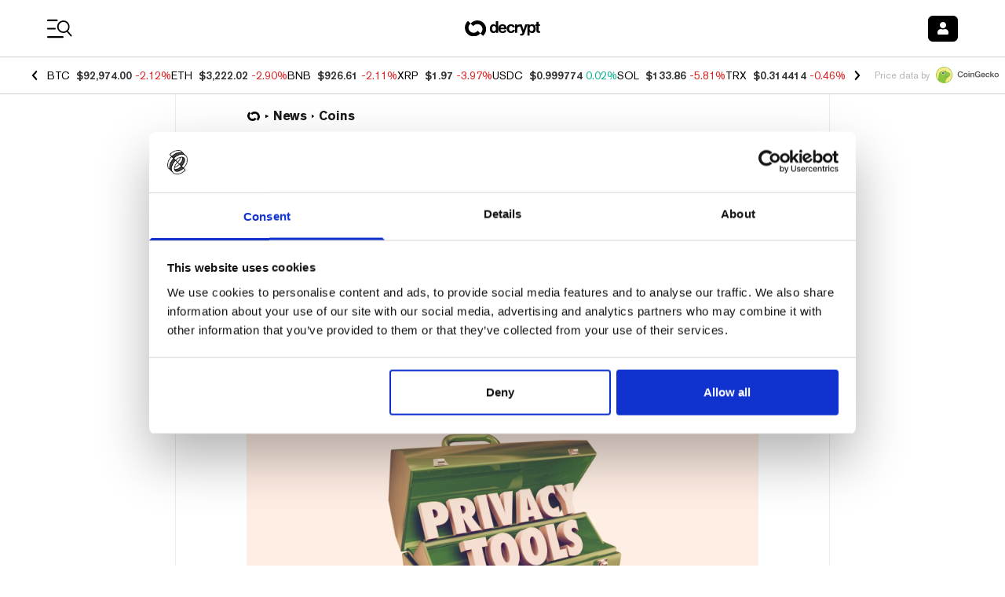

--- FILE ---
content_type: text/html; charset=utf-8
request_url: https://decrypt.co/40493/for-all-you-degens-farming-in-public-heres-your-privacy-toolbox
body_size: 74620
content:
<!DOCTYPE html><html lang="en-US" dir="ltr"><head><meta charSet="utf-8"/><link rel="preload" as="image" imageSrcSet="https://img.decrypt.co/insecure/rs:fit:1920:0:0:0/plain/https://cdn.decrypt.co/wp-content/uploads/2020/09/privacy-gID_4.png@webp 1x, https://img.decrypt.co/insecure/rs:fit:3840:0:0:0/plain/https://cdn.decrypt.co/wp-content/uploads/2020/09/privacy-gID_4.png@webp 2x" fetchpriority="high"/><meta http-equiv="content-type" content="text/html; charset=utf-8"/><meta name="apple-mobile-web-app-status-bar-style" content="black-translucent"/><meta name="theme-color" content="#000"/><meta name="msvalidate.01" content="DD213A13BA0ECDFE934884391A9E8039"/><meta name="description" content="Your transaction history and assets are open for the world to see—they can be even linked to your IP address. Here&#x27;s how to protect yourself."/><meta property="og:title" content="For All You Degens Farming in Public: Here&#x27;s Your Privacy Toolbox - Decrypt"/><meta property="og:type" content="article"/><meta property="og:image" content="https://cdn.decrypt.co/resize/1024/height/512/wp-content/uploads/2020/09/privacy-gID_4.png"/><meta property="og:url" content="https://decrypt.co/40493/for-all-you-degens-farming-in-public-heres-your-privacy-toolbox"/><meta property="og:description" content="Your transaction history and assets are open for the world to see—they can be even linked to your IP address. Here&#x27;s how to protect yourself."/><meta property="og:locale" content="en_US"/><meta property="og:site_name" content="Decrypt"/><meta property="article:publisher" content="https://www.facebook.com/DecryptMediaOfficial/"/><meta name="twitter:card" content="summary_large_image"/><meta name="twitter:site" content="@decryptmedia"/><meta name="twitter:description" content="Your transaction history and assets are open for the world to see—they can be even linked to your IP address. Here&#x27;s how to protect yourself."/><meta name="twitter:title" content="For All You Degens Farming in Public: Here&#x27;s Your Privacy Toolbox - Decrypt"/><meta name="twitter:image" content="https://cdn.decrypt.co/resize/1024/height/512/wp-content/uploads/2020/09/privacy-gID_4.png"/><meta name="viewport" content="minimum-scale=1, initial-scale=1, width=device-width, shrink-to-fit=no, viewport-fit=cover"/><meta name="author" content="Decrypt / The Defiant"/><meta property="og:image:alt" content="DeFi Ethereum privacy"/><meta property="article:section" content="News"/><meta property="article:published_time" content="2020-09-01T20:41:59"/><meta property="article:modified_time" content="2020-09-01T20:41:59"/><meta name="news_keywords" content="DeFi,Ethereum,privacy"/><meta id="article:tag:DeFi" property="article:tag" content="DeFi"/><meta id="article:tag:Ethereum" property="article:tag" content="Ethereum"/><meta id="article:tag:privacy" property="article:tag" content="privacy"/><meta name="apple-itunes-app" content="app-id=1508494821, app-argument=https://decrypt.co/40493/for-all-you-degens-farming-in-public-heres-your-privacy-toolbox}"/><title>For All You Degens Farming in Public: Here&#x27;s Your Privacy Toolbox - Decrypt</title><link rel="icon" type="image/png" sizes="32x32" href="https://cdn.decrypt.co/wp-content/themes/decrypt-media/assets/images/favicon-32x32.png"/><link rel="canonical" href="https://decrypt.co/40493/for-all-you-degens-farming-in-public-heres-your-privacy-toolbox"/><link rel="alternate" hrefLang="en" href="https://decrypt.co/40493/for-all-you-degens-farming-in-public-heres-your-privacy-toolbox/"/><link rel="alternate" hrefLang="x-default" href="https://decrypt.co/40493/for-all-you-degens-farming-in-public-heres-your-privacy-toolbox/"/><script type="application/ld+json">{
     "@context": "https://schema.org",
     "@type": "NewsArticle",
     "headline": "For All You Degens Farming in Public: Here's Your Privacy Toolbox",
     "image": ["https://cdn.decrypt.co/resize/1024/height/512/wp-content/uploads/2020/09/privacy-gID_4.png"],
     "datePublished": "2020-09-01T20:41:59",
     "dateModified": "2020-09-01T20:41:59",
     "author": {
       "@type": "Person",
       "name": "The Defiant"
     },
     "publisher": {
       "@type": "Organization",
       "name": "Decrypt",
       "logo": {
         "@type": "ImageObject",
         "url": "https://decrypt.co/wp-content/uploads/2019/08/decrypt-mark.png"
       }
     },
     "description": "Your transaction history and assets are open for the world to see—they can be even linked to your IP address. Here's how to protect yourself.",
     "mainEntityOfPage": "https://decrypt.co/40493/for-all-you-degens-farming-in-public-heres-your-privacy-toolbox",
     "articleSection": "News",
     "keywords": "Coins,DeFi,Ethereum,privacy"
   }</script><meta name="next-head-count" content="37"/><meta charSet="utf-8"/><link rel="manifest" href="/app.webmanifest"/><link rel="preconnect" href="https://use.typekit.net" crossorigin /><link rel="preload" href="/_next/static/media/eafabf029ad39a43-s.p.woff2" as="font" type="font/woff2" crossorigin="anonymous" data-next-font="size-adjust"/><link rel="preload" href="/_next/static/media/8888a3826f4a3af4-s.p.woff2" as="font" type="font/woff2" crossorigin="anonymous" data-next-font="size-adjust"/><link rel="preload" href="/_next/static/media/0484562807a97172-s.p.woff2" as="font" type="font/woff2" crossorigin="anonymous" data-next-font="size-adjust"/><link rel="preload" href="/_next/static/media/b957ea75a84b6ea7-s.p.woff2" as="font" type="font/woff2" crossorigin="anonymous" data-next-font="size-adjust"/><link rel="preload" href="/_next/static/media/1755441e3a2fa970-s.p.woff2" as="font" type="font/woff2" crossorigin="anonymous" data-next-font="size-adjust"/><link rel="preload" href="/_next/static/media/14423d296b760e9d-s.p.woff2" as="font" type="font/woff2" crossorigin="anonymous" data-next-font="size-adjust"/><link rel="preload" href="/_next/static/media/97ac91773d3121b2-s.p.woff2" as="font" type="font/woff2" crossorigin="anonymous" data-next-font="size-adjust"/><link rel="preload" href="/_next/static/media/e4aa96e6ffc18fbd-s.p.woff2" as="font" type="font/woff2" crossorigin="anonymous" data-next-font="size-adjust"/><link rel="preload" href="/_next/static/media/f1cac2a47ee7a4c6-s.p.woff2" as="font" type="font/woff2" crossorigin="anonymous" data-next-font="size-adjust"/><link rel="preload" href="/_next/static/media/3d12b4366e4afd15-s.p.woff2" as="font" type="font/woff2" crossorigin="anonymous" data-next-font="size-adjust"/><link rel="preload" href="/_next/static/media/b7581651db79410d-s.p.woff2" as="font" type="font/woff2" crossorigin="anonymous" data-next-font="size-adjust"/><link rel="preload" href="/_next/static/media/4a639ba3f2cd4cd2-s.p.ttf" as="font" type="font/ttf" crossorigin="anonymous" data-next-font="size-adjust"/><link rel="preload" href="/_next/static/media/de3f2b340b47065b-s.p.otf" as="font" type="font/otf" crossorigin="anonymous" data-next-font="size-adjust"/><link rel="amphtml" href="/40493/for-all-you-degens-farming-in-public-heres-your-privacy-toolbox?amp=1"/><script id="GoogleConsentMode" data-cookieconsent="ignore" data-nscript="beforeInteractive">
                window.dataLayer = window.dataLayer || [];
                function gtag() {
                  dataLayer.push(arguments)
                }
                gtag("consent", "default", {
                  ad_personalization: "denied",
                  ad_storage: "denied",
                  ad_user_data: "denied",
                  analytics_storage: "denied",
                  functionality_storage: "denied",
                  personalization_storage: "denied",
                  security_storage: "granted",
                  wait_for_update: 500
                });
                gtag("set", "ads_data_redaction", true);
                gtag("set", "url_passthrough", true);
              </script><script id="GoogleTagManager" data-cookieconsent="ignore" data-nscript="beforeInteractive">(function(w,d,s,l,i){w[l]=w[l]||[];w[l].push({'gtm.start':
              new Date().getTime(),event:'gtm.js'});var f=d.getElementsByTagName(s)[0],
              j=d.createElement(s),dl=l!='dataLayer'?'&l='+l:'';j.async=true;j.src=
              'https://www.googletagmanager.com/gtm.js?id='+i+dl;f.parentNode.insertBefore(j,f);
              })(window,document,'script','dataLayer','GTM-TF6PHHFJ');</script><script id="gpt" data-nscript="beforeInteractive">
                window.googletag = window.googletag || {cmd: []};

                googletag.cmd.push(() => {
                  googletag.pubads().enableLazyLoad({
                    fetchMarginPercent: 100,
                    renderMarginPercent: 100,
                    mobileScaling: 2
                  });
                  googletag.enableServices();
                });
              </script><script id="newrelic" data-nscript="beforeInteractive"><!-- NREUM: (4) --></script><link rel="preload" href="/_next/static/css/06f2928b7487d7a0.css" as="style"/><link rel="stylesheet" href="/_next/static/css/06f2928b7487d7a0.css" data-n-g=""/><link rel="preload" href="/_next/static/css/c8422d13f8b4755c.css" as="style"/><link rel="stylesheet" href="/_next/static/css/c8422d13f8b4755c.css" data-n-p=""/><noscript data-n-css=""></noscript><script defer="" nomodule="" src="/_next/static/chunks/polyfills-c67a75d1b6f99dc8.js"></script><script id="Cookiebot" src="https://consent.cookiebot.com/uc.js" data-cbid="d8ef02a8-ba7f-4e1f-80cb-363c11b79b25" data-blockingmode="auto" type="text/javascript" defer="" data-nscript="beforeInteractive"></script><script src="https://securepubads.g.doubleclick.net/tag/js/gpt.js" type="text/plain" data-cookieconsent="marketing" defer="" data-nscript="beforeInteractive"></script><script defer="" src="/_next/static/chunks/1293-6f142f039f8fb7e2.js"></script><script defer="" src="/_next/static/chunks/125-8c227aa9d21ff5b8.js"></script><script defer="" src="/_next/static/chunks/1845-c671842c206306cf.js"></script><script defer="" src="/_next/static/chunks/8565.bfae0bdb9b251aba.js"></script><script defer="" src="/_next/static/chunks/219.2d138b2a628492f3.js"></script><script defer="" src="/_next/static/chunks/1442.4ce42f9473895f3c.js"></script><script src="/_next/static/chunks/webpack-658cee0c7d2455d9.js" defer=""></script><script src="/_next/static/chunks/framework-2c15c603e130d21e.js" defer=""></script><script src="/_next/static/chunks/main-dcc3f279dce886f0.js" defer=""></script><script src="/_next/static/chunks/pages/_app-e6b063a6c6886a11.js" defer=""></script><script src="/_next/static/chunks/1df474da-71ba4ef57c9620c1.js" defer=""></script><script src="/_next/static/chunks/ee7bdd82-7a036e3d1d43c3e3.js" defer=""></script><script src="/_next/static/chunks/1877-28a65ccde91b6c4a.js" defer=""></script><script src="/_next/static/chunks/1314-20fb0af98a38f8d3.js" defer=""></script><script src="/_next/static/chunks/9342-2b28b22050e27789.js" defer=""></script><script src="/_next/static/chunks/422-26ba4cd2cdd1ee56.js" defer=""></script><script src="/_next/static/chunks/4792-c28e2697aeec9f41.js" defer=""></script><script src="/_next/static/chunks/8803-fdd0b4f66c73a2ef.js" defer=""></script><script src="/_next/static/chunks/1416-03e0567794f04298.js" defer=""></script><script src="/_next/static/chunks/5664-c393b4115df1bb74.js" defer=""></script><script src="/_next/static/chunks/7149-cf26b3839b9db523.js" defer=""></script><script src="/_next/static/chunks/7176-79ae70393712b8d8.js" defer=""></script><script src="/_next/static/chunks/7283-0eb425b2905c943b.js" defer=""></script><script src="/_next/static/chunks/4438-3f0513b0d83f1c50.js" defer=""></script><script src="/_next/static/chunks/8777-d69633ff145ed09d.js" defer=""></script><script src="/_next/static/chunks/996-10fe52d19fdc8948.js" defer=""></script><script src="/_next/static/chunks/2154-68de267aeb0eb735.js" defer=""></script><script src="/_next/static/chunks/9392-1c0cb5022f7b17e8.js" defer=""></script><script src="/_next/static/chunks/4899-837033db861e7415.js" defer=""></script><script src="/_next/static/chunks/697-43ea3bb2d8f29bf4.js" defer=""></script><script src="/_next/static/chunks/9297-a8bc8d273f62858d.js" defer=""></script><script src="/_next/static/chunks/8012-fec5f538459af154.js" defer=""></script><script src="/_next/static/chunks/8736-b6d6718865e58762.js" defer=""></script><script src="/_next/static/chunks/pages/post-465f58d8addc75e3.js" defer=""></script><script src="/_next/static/GFHhOXSM5kFGPK7WgVjhH/_buildManifest.js" defer=""></script><script src="/_next/static/GFHhOXSM5kFGPK7WgVjhH/_ssgManifest.js" defer=""></script><style data-styled="" data-styled-version="6.1.8">.bJsyml{color:inherit;-webkit-text-decoration:underline;text-decoration:underline;}/*!sc*/
.bJsyml :hover{-webkit-text-decoration:"none";text-decoration:"none";cursor:pointer;}/*!sc*/
data-styled.g5[id="sc-adb616fe-0"]{content:"bJsyml,"}/*!sc*/
.bmropA{font-family:var(--font-akzidenz-grotesk);font-weight:700;color:#333;margin:0;line-height:97%;font-size:21px;}/*!sc*/
@media (max-width:40em){.bmropA{font-size:17px;}}/*!sc*/
data-styled.g16[id="sc-b2a202e4-2"]{content:"bmropA,"}/*!sc*/
</style><style data-href="https://use.typekit.net/ktq8geq.css">@import url("https://p.typekit.net/p.css?s=1&k=ktq8geq&ht=tk&f=5022.5310.5416.6773.39347.39348.39349.39496.39498&a=548490&app=typekit&e=css");@font-face{font-family:"ff-meta-serif-web-pro";src:url("https://use.typekit.net/af/ccb3f3/000000000000000077359996/30/l?primer=7cdcb44be4a7db8877ffa5c0007b8dd865b3bbc383831fe2ea177f62257a9191&fvd=i5&v=3") format("woff2"),url("https://use.typekit.net/af/ccb3f3/000000000000000077359996/30/d?primer=7cdcb44be4a7db8877ffa5c0007b8dd865b3bbc383831fe2ea177f62257a9191&fvd=i5&v=3") format("woff"),url("https://use.typekit.net/af/ccb3f3/000000000000000077359996/30/a?primer=7cdcb44be4a7db8877ffa5c0007b8dd865b3bbc383831fe2ea177f62257a9191&fvd=i5&v=3") format("opentype");font-display:swap;font-style:italic;font-weight:500;font-stretch:normal}@font-face{font-family:"ff-meta-serif-web-pro";src:url("https://use.typekit.net/af/3058a4/0000000000000000773599a9/30/l?primer=7cdcb44be4a7db8877ffa5c0007b8dd865b3bbc383831fe2ea177f62257a9191&fvd=n5&v=3") format("woff2"),url("https://use.typekit.net/af/3058a4/0000000000000000773599a9/30/d?primer=7cdcb44be4a7db8877ffa5c0007b8dd865b3bbc383831fe2ea177f62257a9191&fvd=n5&v=3") format("woff"),url("https://use.typekit.net/af/3058a4/0000000000000000773599a9/30/a?primer=7cdcb44be4a7db8877ffa5c0007b8dd865b3bbc383831fe2ea177f62257a9191&fvd=n5&v=3") format("opentype");font-display:swap;font-style:normal;font-weight:500;font-stretch:normal}@font-face{font-family:"ff-meta-serif-web-pro";src:url("https://use.typekit.net/af/c00e0b/0000000000000000773599ad/30/l?primer=7cdcb44be4a7db8877ffa5c0007b8dd865b3bbc383831fe2ea177f62257a9191&fvd=n6&v=3") format("woff2"),url("https://use.typekit.net/af/c00e0b/0000000000000000773599ad/30/d?primer=7cdcb44be4a7db8877ffa5c0007b8dd865b3bbc383831fe2ea177f62257a9191&fvd=n6&v=3") format("woff"),url("https://use.typekit.net/af/c00e0b/0000000000000000773599ad/30/a?primer=7cdcb44be4a7db8877ffa5c0007b8dd865b3bbc383831fe2ea177f62257a9191&fvd=n6&v=3") format("opentype");font-display:swap;font-style:normal;font-weight:600;font-stretch:normal}@font-face{font-family:"adobe-garamond-pro";src:url("https://use.typekit.net/af/d68363/00000000000000003b9b00c4/27/l?primer=7cdcb44be4a7db8877ffa5c0007b8dd865b3bbc383831fe2ea177f62257a9191&fvd=i6&v=3") format("woff2"),url("https://use.typekit.net/af/d68363/00000000000000003b9b00c4/27/d?primer=7cdcb44be4a7db8877ffa5c0007b8dd865b3bbc383831fe2ea177f62257a9191&fvd=i6&v=3") format("woff"),url("https://use.typekit.net/af/d68363/00000000000000003b9b00c4/27/a?primer=7cdcb44be4a7db8877ffa5c0007b8dd865b3bbc383831fe2ea177f62257a9191&fvd=i6&v=3") format("opentype");font-display:swap;font-style:italic;font-weight:600;font-stretch:normal}@font-face{font-family:"itc-avant-garde-gothic-pro";src:url("https://use.typekit.net/af/578a9d/00000000000000007735ba14/30/l?primer=7fa3915bdafdf03041871920a205bef951d72bf64dd4c4460fb992e3ecc3a862&fvd=n7&v=3") format("woff2"),url("https://use.typekit.net/af/578a9d/00000000000000007735ba14/30/d?primer=7fa3915bdafdf03041871920a205bef951d72bf64dd4c4460fb992e3ecc3a862&fvd=n7&v=3") format("woff"),url("https://use.typekit.net/af/578a9d/00000000000000007735ba14/30/a?primer=7fa3915bdafdf03041871920a205bef951d72bf64dd4c4460fb992e3ecc3a862&fvd=n7&v=3") format("opentype");font-display:swap;font-style:normal;font-weight:700;font-stretch:normal}@font-face{font-family:"itc-avant-garde-gothic-pro";src:url("https://use.typekit.net/af/b89a53/00000000000000007735ba1d/30/l?primer=7fa3915bdafdf03041871920a205bef951d72bf64dd4c4460fb992e3ecc3a862&fvd=n3&v=3") format("woff2"),url("https://use.typekit.net/af/b89a53/00000000000000007735ba1d/30/d?primer=7fa3915bdafdf03041871920a205bef951d72bf64dd4c4460fb992e3ecc3a862&fvd=n3&v=3") format("woff"),url("https://use.typekit.net/af/b89a53/00000000000000007735ba1d/30/a?primer=7fa3915bdafdf03041871920a205bef951d72bf64dd4c4460fb992e3ecc3a862&fvd=n3&v=3") format("opentype");font-display:swap;font-style:normal;font-weight:300;font-stretch:normal}@font-face{font-family:"itc-avant-garde-gothic-pro";src:url("https://use.typekit.net/af/6161d4/00000000000000007735ba1e/30/l?primer=7fa3915bdafdf03041871920a205bef951d72bf64dd4c4460fb992e3ecc3a862&fvd=n5&v=3") format("woff2"),url("https://use.typekit.net/af/6161d4/00000000000000007735ba1e/30/d?primer=7fa3915bdafdf03041871920a205bef951d72bf64dd4c4460fb992e3ecc3a862&fvd=n5&v=3") format("woff"),url("https://use.typekit.net/af/6161d4/00000000000000007735ba1e/30/a?primer=7fa3915bdafdf03041871920a205bef951d72bf64dd4c4460fb992e3ecc3a862&fvd=n5&v=3") format("opentype");font-display:swap;font-style:normal;font-weight:500;font-stretch:normal}@font-face{font-family:"neue-haas-grotesk-display";src:url("https://use.typekit.net/af/1ba16c/00000000000000007735bb5a/30/l?primer=7cdcb44be4a7db8877ffa5c0007b8dd865b3bbc383831fe2ea177f62257a9191&fvd=n5&v=3") format("woff2"),url("https://use.typekit.net/af/1ba16c/00000000000000007735bb5a/30/d?primer=7cdcb44be4a7db8877ffa5c0007b8dd865b3bbc383831fe2ea177f62257a9191&fvd=n5&v=3") format("woff"),url("https://use.typekit.net/af/1ba16c/00000000000000007735bb5a/30/a?primer=7cdcb44be4a7db8877ffa5c0007b8dd865b3bbc383831fe2ea177f62257a9191&fvd=n5&v=3") format("opentype");font-display:auto;font-style:normal;font-weight:500;font-stretch:normal}@font-face{font-family:"neue-haas-grotesk-display";src:url("https://use.typekit.net/af/153042/00000000000000007735bb62/30/l?primer=7cdcb44be4a7db8877ffa5c0007b8dd865b3bbc383831fe2ea177f62257a9191&fvd=n6&v=3") format("woff2"),url("https://use.typekit.net/af/153042/00000000000000007735bb62/30/d?primer=7cdcb44be4a7db8877ffa5c0007b8dd865b3bbc383831fe2ea177f62257a9191&fvd=n6&v=3") format("woff"),url("https://use.typekit.net/af/153042/00000000000000007735bb62/30/a?primer=7cdcb44be4a7db8877ffa5c0007b8dd865b3bbc383831fe2ea177f62257a9191&fvd=n6&v=3") format("opentype");font-display:auto;font-style:normal;font-weight:600;font-stretch:normal}.tk-ff-meta-serif-web-pro{font-family:"ff-meta-serif-web-pro",serif}.tk-adobe-garamond-pro{font-family:"adobe-garamond-pro",serif}.tk-itc-avant-garde-gothic-pro{font-family:"itc-avant-garde-gothic-pro",sans-serif}.tk-neue-haas-grotesk-display{font-family:"neue-haas-grotesk-display",sans-serif}</style></head><body><div id="__next"><div data-rk=""><style>[data-rk]{--rk-blurs-modalOverlay:blur(0px);--rk-fonts-body:SFRounded, ui-rounded, "SF Pro Rounded", -apple-system, BlinkMacSystemFont, "Segoe UI", Roboto, Helvetica, Arial, sans-serif, "Apple Color Emoji", "Segoe UI Emoji", "Segoe UI Symbol";--rk-radii-actionButton:4px;--rk-radii-connectButton:4px;--rk-radii-menuButton:4px;--rk-radii-modal:8px;--rk-radii-modalMobile:8px;--rk-colors-accentColor:#000000;--rk-colors-accentColorForeground:#FFFFFF;--rk-colors-actionButtonBorder:rgba(0, 0, 0, 0.04);--rk-colors-actionButtonBorderMobile:rgba(0, 0, 0, 0.06);--rk-colors-actionButtonSecondaryBackground:rgba(0, 0, 0, 0.06);--rk-colors-closeButton:rgba(60, 66, 66, 0.8);--rk-colors-closeButtonBackground:rgba(0, 0, 0, 0.06);--rk-colors-connectButtonBackground:#FFF;--rk-colors-connectButtonBackgroundError:#FF494A;--rk-colors-connectButtonInnerBackground:linear-gradient(0deg, rgba(0, 0, 0, 0.03), rgba(0, 0, 0, 0.06));--rk-colors-connectButtonText:#25292E;--rk-colors-connectButtonTextError:#FFF;--rk-colors-connectionIndicator:#30E000;--rk-colors-downloadBottomCardBackground:linear-gradient(126deg, rgba(255, 255, 255, 0) 9.49%, rgba(171, 171, 171, 0.04) 71.04%), #FFFFFF;--rk-colors-downloadTopCardBackground:linear-gradient(126deg, rgba(171, 171, 171, 0.2) 9.49%, rgba(255, 255, 255, 0) 71.04%), #FFFFFF;--rk-colors-error:#FF494A;--rk-colors-generalBorder:rgba(0, 0, 0, 0.06);--rk-colors-generalBorderDim:rgba(0, 0, 0, 0.03);--rk-colors-menuItemBackground:rgba(60, 66, 66, 0.1);--rk-colors-modalBackdrop:rgba(0, 0, 0, 0.3);--rk-colors-modalBackground:#FFF;--rk-colors-modalBorder:transparent;--rk-colors-modalText:#25292E;--rk-colors-modalTextDim:rgba(60, 66, 66, 0.3);--rk-colors-modalTextSecondary:rgba(60, 66, 66, 0.6);--rk-colors-profileAction:#FFF;--rk-colors-profileActionHover:rgba(255, 255, 255, 0.5);--rk-colors-profileForeground:rgba(60, 66, 66, 0.06);--rk-colors-selectedOptionBorder:rgba(60, 66, 66, 0.1);--rk-colors-standby:#FFD641;--rk-shadows-connectButton:0px 4px 12px rgba(0, 0, 0, 0.1);--rk-shadows-dialog:0px 8px 32px rgba(0, 0, 0, 0.32);--rk-shadows-profileDetailsAction:0px 2px 6px rgba(37, 41, 46, 0.04);--rk-shadows-selectedOption:0px 2px 6px rgba(0, 0, 0, 0.24);--rk-shadows-selectedWallet:0px 2px 6px rgba(0, 0, 0, 0.12);--rk-shadows-walletLogo:0px 2px 16px rgba(0, 0, 0, 0.16);}</style><div class="__variable_6bee3b __variable_8bd802 __variable_181799 __variable_95285a __variable_5091bb __variable_418661 __variable_92e74d __variable_5607af"><div class="font-akzidenz-grotesk bg-white text-black m-0"><header class="sticky top-0 inset-x-0 z-40 pt-[env(safe-area-inset-top)] bg-white bg-opacity-[0.97] gg-dark:bg-black gg-dark:bg-opacity-[0.97] university-dark:bg-black university-dark:bg-opacity-[0.97] degen-alley-dark:bg-degen-alley-bg"><div class="py-4 flex items-center justify-between space-x-3 w-full px-4 xl:px-[3.75rem] max-w-screen-max mx-auto"><div class="flex-none flex items-center min-w-[74px]"><button type="button" class="appearance-none text-2xl leading-none"><svg class="fill-black gg-dark:fill-white university-dark:fill-white degen-alley-dark:fill-white" width="33" height="25" viewBox="0 0 33 25" xmlns="http://www.w3.org/2000/svg"><path d="M0 1.875C0 1.28797 0.475734 0.8125 1.0625 0.8125H12.4375C13.0219 0.8125 13.5 1.28797 13.5 1.875C13.5 2.46203 13.0219 2.9375 12.4375 2.9375H1.0625C0.475734 2.9375 0 2.46203 0 1.875ZM0 12.5C0 11.9156 0.475734 11.4375 1.0625 11.4375H9.9375C10.5219 11.4375 11 11.9156 11 12.5C11 13.0844 10.5219 13.5625 9.9375 13.5625H1.0625C0.475734 13.5625 0 13.0844 0 12.5ZM19.9375 24.1875H1.0625C0.475734 24.1875 0 23.7094 0 23.125C0 22.5406 0.475734 22.0625 1.0625 22.0625H19.9375C20.5219 22.0625 21 22.5406 21 23.125C21 23.7094 20.5219 24.1875 19.9375 24.1875Z"></path><path d="M31.2912 20.867L26.5618 15.4007C27.7627 14.1299 28.4943 12.4733 28.6284 10.6168C28.9443 6.24557 25.6573 2.44765 21.2872 2.13184C16.9171 1.81602 13.1522 5.10547 12.8364 9.47557C12.5206 13.8457 15.8072 17.6447 20.1434 17.9581C21.9996 18.0922 23.7489 17.5719 25.1749 16.5992L29.9044 22.0655C30.1044 22.2612 30.334 22.3658 30.566 22.3825C30.7981 22.3993 31.0396 22.3271 31.231 22.1617C31.6117 21.8309 31.6535 21.2527 31.2912 20.867ZM14.6625 9.60753C14.9051 6.25131 17.8332 3.71787 21.1894 3.96041C24.5457 4.20296 27.0791 7.13109 26.8366 10.4873C26.594 13.8435 23.6659 16.377 20.3097 16.1344C16.9534 15.8919 14.42 12.963 14.6625 9.60753Z"></path></svg></button><a class="ltr:ml-4 rtl:mr-4 leading-none opacity-0 transition-opacity duration-300 gg-dark:opacity-100 university-dark:opacity-100 university:opacity-100 scene:opacity-100 degen-alley-dark:opacity-100 emerge:opacity-100" href="/"><img alt="Decrypt logo" loading="lazy" width="24" height="24" decoding="async" data-nimg="1" class="hidden gg-dark:block university-dark:block degen-alley-dark:block" style="color:transparent" sizes="20px" srcSet="https://img.decrypt.co/insecure/rs:fit:16:0:0:0/plain/https://cdn.decrypt.co/wp-content/themes/decrypt-media/assets/images/branding-2024/logo-mark-white.svg@webp 16w, https://img.decrypt.co/insecure/rs:fit:32:0:0:0/plain/https://cdn.decrypt.co/wp-content/themes/decrypt-media/assets/images/branding-2024/logo-mark-white.svg@webp 32w, https://img.decrypt.co/insecure/rs:fit:48:0:0:0/plain/https://cdn.decrypt.co/wp-content/themes/decrypt-media/assets/images/branding-2024/logo-mark-white.svg@webp 48w, https://img.decrypt.co/insecure/rs:fit:64:0:0:0/plain/https://cdn.decrypt.co/wp-content/themes/decrypt-media/assets/images/branding-2024/logo-mark-white.svg@webp 64w, https://img.decrypt.co/insecure/rs:fit:96:0:0:0/plain/https://cdn.decrypt.co/wp-content/themes/decrypt-media/assets/images/branding-2024/logo-mark-white.svg@webp 96w, https://img.decrypt.co/insecure/rs:fit:128:0:0:0/plain/https://cdn.decrypt.co/wp-content/themes/decrypt-media/assets/images/branding-2024/logo-mark-white.svg@webp 128w, https://img.decrypt.co/insecure/rs:fit:256:0:0:0/plain/https://cdn.decrypt.co/wp-content/themes/decrypt-media/assets/images/branding-2024/logo-mark-white.svg@webp 256w, https://img.decrypt.co/insecure/rs:fit:384:0:0:0/plain/https://cdn.decrypt.co/wp-content/themes/decrypt-media/assets/images/branding-2024/logo-mark-white.svg@webp 384w, https://img.decrypt.co/insecure/rs:fit:640:0:0:0/plain/https://cdn.decrypt.co/wp-content/themes/decrypt-media/assets/images/branding-2024/logo-mark-white.svg@webp 640w, https://img.decrypt.co/insecure/rs:fit:750:0:0:0/plain/https://cdn.decrypt.co/wp-content/themes/decrypt-media/assets/images/branding-2024/logo-mark-white.svg@webp 750w, https://img.decrypt.co/insecure/rs:fit:828:0:0:0/plain/https://cdn.decrypt.co/wp-content/themes/decrypt-media/assets/images/branding-2024/logo-mark-white.svg@webp 828w, https://img.decrypt.co/insecure/rs:fit:1080:0:0:0/plain/https://cdn.decrypt.co/wp-content/themes/decrypt-media/assets/images/branding-2024/logo-mark-white.svg@webp 1080w, https://img.decrypt.co/insecure/rs:fit:1200:0:0:0/plain/https://cdn.decrypt.co/wp-content/themes/decrypt-media/assets/images/branding-2024/logo-mark-white.svg@webp 1200w, https://img.decrypt.co/insecure/rs:fit:1920:0:0:0/plain/https://cdn.decrypt.co/wp-content/themes/decrypt-media/assets/images/branding-2024/logo-mark-white.svg@webp 1920w, https://img.decrypt.co/insecure/rs:fit:2048:0:0:0/plain/https://cdn.decrypt.co/wp-content/themes/decrypt-media/assets/images/branding-2024/logo-mark-white.svg@webp 2048w, https://img.decrypt.co/insecure/rs:fit:3840:0:0:0/plain/https://cdn.decrypt.co/wp-content/themes/decrypt-media/assets/images/branding-2024/logo-mark-white.svg@webp 3840w" src="https://img.decrypt.co/insecure/rs:fit:3840:0:0:0/plain/https://cdn.decrypt.co/wp-content/themes/decrypt-media/assets/images/branding-2024/logo-mark-white.svg@webp"/><img alt="Decrypt logo" loading="lazy" width="24" height="24" decoding="async" data-nimg="1" class="gg-dark:hidden university-dark:hidden degen-alley-dark:hidden" style="color:transparent" sizes="20px" srcSet="https://img.decrypt.co/insecure/rs:fit:16:0:0:0/plain/https://cdn.decrypt.co/wp-content/themes/decrypt-media/assets/images/branding-2024/logo-mark-black.svg@webp 16w, https://img.decrypt.co/insecure/rs:fit:32:0:0:0/plain/https://cdn.decrypt.co/wp-content/themes/decrypt-media/assets/images/branding-2024/logo-mark-black.svg@webp 32w, https://img.decrypt.co/insecure/rs:fit:48:0:0:0/plain/https://cdn.decrypt.co/wp-content/themes/decrypt-media/assets/images/branding-2024/logo-mark-black.svg@webp 48w, https://img.decrypt.co/insecure/rs:fit:64:0:0:0/plain/https://cdn.decrypt.co/wp-content/themes/decrypt-media/assets/images/branding-2024/logo-mark-black.svg@webp 64w, https://img.decrypt.co/insecure/rs:fit:96:0:0:0/plain/https://cdn.decrypt.co/wp-content/themes/decrypt-media/assets/images/branding-2024/logo-mark-black.svg@webp 96w, https://img.decrypt.co/insecure/rs:fit:128:0:0:0/plain/https://cdn.decrypt.co/wp-content/themes/decrypt-media/assets/images/branding-2024/logo-mark-black.svg@webp 128w, https://img.decrypt.co/insecure/rs:fit:256:0:0:0/plain/https://cdn.decrypt.co/wp-content/themes/decrypt-media/assets/images/branding-2024/logo-mark-black.svg@webp 256w, https://img.decrypt.co/insecure/rs:fit:384:0:0:0/plain/https://cdn.decrypt.co/wp-content/themes/decrypt-media/assets/images/branding-2024/logo-mark-black.svg@webp 384w, https://img.decrypt.co/insecure/rs:fit:640:0:0:0/plain/https://cdn.decrypt.co/wp-content/themes/decrypt-media/assets/images/branding-2024/logo-mark-black.svg@webp 640w, https://img.decrypt.co/insecure/rs:fit:750:0:0:0/plain/https://cdn.decrypt.co/wp-content/themes/decrypt-media/assets/images/branding-2024/logo-mark-black.svg@webp 750w, https://img.decrypt.co/insecure/rs:fit:828:0:0:0/plain/https://cdn.decrypt.co/wp-content/themes/decrypt-media/assets/images/branding-2024/logo-mark-black.svg@webp 828w, https://img.decrypt.co/insecure/rs:fit:1080:0:0:0/plain/https://cdn.decrypt.co/wp-content/themes/decrypt-media/assets/images/branding-2024/logo-mark-black.svg@webp 1080w, https://img.decrypt.co/insecure/rs:fit:1200:0:0:0/plain/https://cdn.decrypt.co/wp-content/themes/decrypt-media/assets/images/branding-2024/logo-mark-black.svg@webp 1200w, https://img.decrypt.co/insecure/rs:fit:1920:0:0:0/plain/https://cdn.decrypt.co/wp-content/themes/decrypt-media/assets/images/branding-2024/logo-mark-black.svg@webp 1920w, https://img.decrypt.co/insecure/rs:fit:2048:0:0:0/plain/https://cdn.decrypt.co/wp-content/themes/decrypt-media/assets/images/branding-2024/logo-mark-black.svg@webp 2048w, https://img.decrypt.co/insecure/rs:fit:3840:0:0:0/plain/https://cdn.decrypt.co/wp-content/themes/decrypt-media/assets/images/branding-2024/logo-mark-black.svg@webp 3840w" src="https://img.decrypt.co/insecure/rs:fit:3840:0:0:0/plain/https://cdn.decrypt.co/wp-content/themes/decrypt-media/assets/images/branding-2024/logo-mark-black.svg@webp"/></a></div><div class="grow h-10"><div class="h-20 flex flex-col items-center transition-transform"><div class="flex items-center grow transition-opacity"><a class="inline-flex grow gg-dark:hidden scene:hidden degen-alley-dark:hidden university-dark:hidden university:hidden emerge:hidden" href="/"><div class="inline-flex py-2 relative gap-4 w-24"><div class="relative w-full"><img alt="Decrypt logo" loading="lazy" width="186" height="40" decoding="async" data-nimg="1" class="gg-dark:hidden degen-alley-dark:hidden w-full" style="color:transparent" src="https://cdn.decrypt.co/wp-content/themes/decrypt-media/assets/images/branding-2024/full-logo-black.svg"/><img alt="Decrypt logo" loading="lazy" width="186" height="40" decoding="async" data-nimg="1" class="gg-dark:block degen-alley-dark:block hidden w-full" style="color:transparent" src="https://cdn.decrypt.co/wp-content/themes/decrypt-media/assets/images/branding-2024/full-logo-white.svg"/></div></div></a><a class="hidden gg-dark:inline-flex" href="/gg"><div class="w-11 h-8 drop-shadow-[0_8px_24px_#00A1E6]"><svg class="w-full h-full" xmlns="http://www.w3.org/2000/svg" viewBox="0 0 118 83" fill="none"><path fill="#4A22DD" d="m106.093 82.844 3.796-3.382-38.912-.901-1.186-45.545-.712-22.997 37.251-6.313-39.15-1.353-13.05 9.92 2.848 61.778h8.304l.475 8.117 40.336.676Z"></path><path stroke="#1A01BD" stroke-width="2.393" d="m71.684 76.194.052 1.196 1.196.03 34.211.85 1.196.03-.052-1.195-.396-9.095 5.174.128 1.196.03-.052-1.195-.597-13.705-.024-.556-.441-.37-19.469-16.261-.549-.459-.64.221-4.63 1.598-.775.267.037.836.23 5.272.052 1.195 1.195.03 8.1.201.98 22.497-16.178-.403-2.39-54.89 16.177.403.662 15.206L96 29.25l1.196.03 16.358.407 1.196.03-.052-1.195-.637-14.617-.052-1.195-1.196-.03-7.341-.182-.293-6.741-.052-1.196-1.196-.03-34.212-.85-1.223-.031.081 1.223.41 6.174-6.951-.173-1.193-.03.049 1.192 2.258 55.75.048 1.2 1.2.029 6.98.174.305 7.005Z"></path><path fill="#fff" d="m74.7 73.861-.344-7.877-8.294-.207-2.405-55.22 8.294.205-.344-7.897 33.239.828.344 7.896 8.294.207.687 15.775-16.609-.414-.687-15.774-16.609-.414 2.405 55.221 16.61.414-1.032-23.672-8.314-.207-.344-7.897 24.923.62 1.375 31.57-8.294-.207.343 7.877-33.238-.827Z"></path><path fill="url(#a)" d="m74.7 73.861-.344-7.877-8.294-.207-2.405-55.22 8.294.205-.344-7.897 33.239.828.344 7.896 8.294.207.687 15.775-16.609-.414-.687-15.774-16.609-.414 2.405 55.221 16.61.414-1.032-23.672-8.314-.207-.344-7.897 24.923.62 1.375 31.57-8.294-.207.343 7.877-33.238-.827Z"></path><path stroke="#01E692" stroke-width="2.393" d="m73.863 73.84.052 1.196 1.196.03 32.463.807 1.196.03-.052-1.195-.295-6.774 6.905.172 1.196.03-.052-1.196-1.331-30.552-.052-1.195-1.196-.03-24.342-.605-1.196-.03.052 1.195.29 6.645.052 1.195 1.196.03 7.624.19.949 21.792-15.228-.379-2.32-53.27 15.228.38.642 14.742.052 1.195 1.196.03 15.522.386 1.196.03-.052-1.195-.619-14.203-.052-1.195-1.196-.03-6.905-.172-.283-6.516-.052-1.196-1.196-.03-32.463-.807-1.196-.03.052 1.195.283 6.517-6.904-.172-1.197-.03.053 1.195 2.336 53.65.052 1.195 1.196.03 6.905.172.295 6.773Z"></path><path fill="#4A22DD" d="m52.47 81.492 3.797-3.383-38.913-.901-1.186-45.545-.712-22.997 37.252-6.313L13.558 1 .508 10.92l2.847 61.778h8.305l.474 8.117 40.336.677Z"></path><path stroke="#1A01BD" stroke-width="2.393" d="m18.061 74.842.053 1.195 1.196.03 34.21.85 1.197.03-.052-1.195-.396-9.095 5.174.129 1.196.03-.052-1.196-.597-13.705-.025-.556-.441-.369-19.469-16.262-.549-.459-.64.221-4.63 1.598-.774.267.036.837.23 5.271.052 1.195 1.196.03 8.099.202.98 22.496-16.177-.402-2.39-54.89 16.176.402.662 15.207.052 1.195 1.196.03 16.359.406 1.196.03-.052-1.195-.637-14.616-.052-1.196-1.196-.03-7.341-.182-.294-6.741-.052-1.195-1.196-.03-34.211-.851-1.224-.03.082 1.223.41 6.174-6.952-.173-1.192-.03.048 1.191 2.258 55.75.049 1.2 1.2.03 6.98.173.304 7.006Z"></path><path fill="#fff" d="m21.077 72.509-.343-7.878-8.295-.207-2.405-55.22 8.295.206-.344-7.897 33.238.827.344 7.897 8.295.206.687 15.775-16.61-.413-.686-15.775-16.61-.413 2.406 55.22 16.609.414-1.031-23.672-8.315-.207-.344-7.897 24.924.62 1.375 31.57-8.295-.207.343 7.878-33.238-.827Z"></path><path fill="url(#b)" d="m21.077 72.509-.343-7.878-8.295-.207-2.405-55.22 8.295.206-.344-7.897 33.238.827.344 7.897 8.295.206.687 15.775-16.61-.413-.686-15.775-16.61-.413 2.406 55.22 16.609.414-1.031-23.672-8.315-.207-.344-7.897 24.924.62 1.375 31.57-8.295-.207.343 7.878-33.238-.827Z"></path><path stroke="#01E692" stroke-width="2.393" d="m20.24 72.487.053 1.196 1.196.03 32.463.807 1.196.03-.052-1.195-.295-6.774 6.904.172 1.197.03-.053-1.196-1.33-30.552-.052-1.195-1.196-.03-24.343-.605-1.196-.03.052 1.195.29 6.645.052 1.196 1.196.03 7.624.189.949 21.792-15.228-.378-2.32-53.27 15.228.379.642 14.742.052 1.195 1.196.03 15.522.386 1.196.03-.052-1.195-.618-14.203-.052-1.195-1.196-.03-6.905-.172-.284-6.516-.052-1.196-1.196-.03-32.463-.807-1.196-.03.052 1.195.284 6.517-6.905-.172-1.196-.03.052 1.196 2.337 53.649.052 1.195 1.196.03 6.905.172.295 6.773Z"></path><defs><linearGradient id="a" x1="109.653" x2="62.285" y1="80.364" y2="1.459" gradientUnits="userSpaceOnUse"><stop stop-color="#28CD90"></stop><stop offset=".246" stop-color="#fff"></stop></linearGradient><linearGradient id="b" x1="70.266" x2="11.815" y1="81.041" y2="4.787" gradientUnits="userSpaceOnUse"><stop stop-color="#28CD90"></stop><stop offset=".347" stop-color="#fff"></stop></linearGradient></defs></svg></div></a><a class="hidden university-dark:inline-flex" href="/university"><svg class="h-6" viewBox="0 0 604 137" fill="none" xmlns="http://www.w3.org/2000/svg"><path d="M76.1128 69.6754C76.1128 85.5004 70.9915 94.9032 66.4744 100.137C63.7396 103.231 57.5528 108.7 47.3203 111.087C42.6803 112.162 38.6346 112.398 33.8717 112.398H0.910645V28.387H27.6851C30.3072 28.387 32.8064 28.387 35.2953 28.5099C38.8701 28.7455 52.9028 29.1039 63.1353 37.5542C64.6819 38.7423 67.1812 41.006 69.8033 45.1646C72.7737 49.8045 76.1128 57.3022 76.1128 69.6754ZM55.0536 70.3924C55.0536 63.9703 54.3367 58.1318 50.2909 53.0207C49.1027 51.5969 46.6034 48.7393 42.0762 47.3053C38.1532 45.9942 34.5784 46.1171 30.5326 46.1171H22.0823V95.4973H28.5045C34.6911 95.4973 41.8302 95.1389 47.3101 91.093C51.5915 87.8768 55.0434 81.8131 55.0434 70.3924H55.0536Z" fill="white"></path><path d="M146.501 85.1419H102.119C102.119 85.736 101.996 87.1599 102.355 88.8294C103.779 96.0915 108.9 100.609 116.275 100.609C117.35 100.609 119.727 100.486 122.226 99.533C128.413 97.3923 131.147 91.0828 131.987 89.5361L145.794 96.6753C143.295 100.363 141.984 102.032 140.56 103.692C131.393 113.801 119.501 114.641 114.861 114.641C112.956 114.641 108.552 114.518 103.676 112.972C89.869 108.69 83.4468 96.5524 83.4468 82.5096C83.4468 78.6993 83.6824 67.1558 91.4157 58.2344C95.226 53.9529 101.771 48.3604 115.333 48.3604C119.501 48.3604 131.875 48.8314 139.608 59.6683C146.624 69.3067 146.388 82.1613 146.511 85.1317L146.501 85.1419ZM127.583 73.7214C127.347 71.7036 126.989 65.394 120.802 62.6592C118.303 61.471 116.285 61.471 115.21 61.471C107.947 61.471 104.619 66.828 103.666 68.9687C103.195 70.0442 102.713 71.345 102.242 73.7315H127.583V73.7214Z" fill="white"></path><path d="M211.347 97.7507C210.036 99.7685 208.612 101.919 207.066 103.702C198.851 113.34 188.26 114.416 183.743 114.416C181.009 114.416 175.528 114.057 169.229 110.964C157.573 105.248 152.923 94.1862 152.923 81.8129C152.923 78.9552 153.046 73.0042 156.016 66.1109C163.032 49.8044 178.386 48.5037 184.102 48.5037C188.977 48.5037 199.927 49.4561 208.254 59.9242C208.971 60.8768 209.442 61.5938 210.631 63.4989L197.069 71.2322C196.946 70.8737 195.993 68.9686 195.051 67.6575C193.976 66.3465 190.534 62.5362 184.942 62.5362C183.631 62.5362 181.019 62.659 178.274 64.6769C171.964 69.4397 171.728 80.0308 171.728 81.2189C171.728 86.5759 173.511 93.4794 177.679 96.921C178.868 97.8736 181.49 99.8914 185.536 99.8914C191.487 99.7685 194.703 95.8456 195.768 94.2989C196.362 93.3463 196.844 92.6294 197.551 90.6115L211.358 97.7507H211.347Z" fill="white"></path><path d="M256.815 65.7424L250.752 66.6949C250.158 66.8178 247.3 67.1661 245.036 68.006C240.161 69.6756 239.321 72.769 239.321 77.4089V112.388H221.12V50.2759H238.85V56.6981C240.396 55.3871 242.066 53.7277 246.112 52.0581C251.11 50.0403 254.562 49.7944 256.826 49.5588V65.7424H256.815Z" fill="white"></path><path d="M317.257 50.2759L295.359 117.386C293.935 121.791 292.501 125.601 289.295 129.042C285.372 133.088 281.797 133.805 276.328 133.805H263.125V119.169H271.452C275.733 119.169 277.168 116.792 277.168 114.651C277.168 112.982 276.809 111.681 275.856 108.7C275.262 106.795 274.668 104.89 274.074 102.872L257.768 50.2759H277.28L287.513 94.7805L297.745 50.2759H317.257Z" fill="white"></path><path d="M385.679 81.2191C385.556 91.8101 382.227 98.8264 379.963 102.401C376.512 107.635 372.23 110.37 370.202 111.323C368.184 112.275 364.487 113.586 358.658 113.586C352.113 113.586 348.785 111.681 343.428 108.352V133.938H324.868V50.2861H341.174L341.297 56.3497C342.25 55.1615 342.608 54.5675 343.919 53.6149C346.183 51.7098 351.058 48.8521 358.679 48.8521C362.254 48.8521 370.581 49.446 377.362 56.7082C383.671 63.3762 385.689 72.5332 385.689 81.2191H385.679ZM368.072 80.9835C368.072 79.2013 368.307 71.1095 363.79 65.7526C362.366 64.083 360.461 62.7822 358.321 62.1779C357.132 61.8194 356.18 61.8194 355.698 61.8194C348.918 61.8194 342.608 68.0059 342.608 81.4546C342.608 82.7657 342.373 90.2634 345.825 95.3745C346.777 96.6856 347.965 97.8737 349.399 98.7034C350.229 99.2975 352.37 100.373 355.227 100.373C361.537 100.373 364.036 95.856 365.101 93.9509C366.525 91.3287 368.072 87.6413 368.072 80.9835Z" fill="white"></path><path d="M429.651 63.0073H417.513V90.8471C417.513 93.3463 417.39 94.7701 417.985 95.8456C419.06 97.8634 421.907 97.8633 422.266 97.8633C424.407 97.8633 426.547 97.7404 428.688 97.7404V111.896C427.5 112.131 423.219 112.848 419.05 112.848C417.739 112.848 416.428 112.848 415.24 112.726C413.57 112.603 408.1 112.726 403.931 108.915C399.169 104.747 399.414 98.4472 399.414 92.7317V62.8639H390.37V51.6789H399.414V32.2791H417.503V51.7915H429.641V62.9765L429.651 63.0073Z" fill="white"></path><path d="M576.397 0.685547H495.54C480.312 0.685547 467.967 13.0307 467.967 28.2591V109.115C467.967 124.344 480.312 136.689 495.54 136.689H576.397C591.625 136.689 603.97 124.344 603.97 109.115V28.2591C603.97 13.0307 591.625 0.685547 576.397 0.685547Z" fill="url(#paint0_linear_3392_154770-white)"></path><path fill-rule="evenodd" clip-rule="evenodd" d="M492.742 0.773841V75.7953C492.742 87.7281 496.952 97.9196 505.392 106.349C513.832 114.779 524.013 118.999 535.946 118.999C547.878 118.999 558.07 114.789 566.5 106.349C574.929 97.9093 579.15 87.7281 579.15 75.7953V0.884421C578.058 0.753115 576.947 0.685547 575.821 0.685547H557.548V75.7953C557.548 81.7156 555.427 86.796 551.187 91.0365C546.946 95.277 541.948 97.3972 535.946 97.3972C529.943 97.3972 524.842 95.277 520.643 91.0365C516.443 86.8063 514.344 81.7156 514.344 75.7953V0.685547H494.964C494.216 0.685547 493.475 0.715352 492.742 0.773841Z" fill="url(#paint1_linear_3392_154770-white)"></path><path fill-rule="evenodd" clip-rule="evenodd" d="M492.742 0.773841V75.7953C492.742 87.7281 496.952 97.9196 505.392 106.349C513.832 114.779 524.013 118.999 535.946 118.999C547.878 118.999 558.07 114.789 566.5 106.349C574.929 97.9093 579.15 87.7281 579.15 75.7953V0.884421C578.058 0.753115 576.947 0.685547 575.821 0.685547H557.548V75.7953C557.548 81.7156 555.427 86.796 551.187 91.0365C546.946 95.277 541.948 97.3972 535.946 97.3972C529.943 97.3972 524.842 95.277 520.643 91.0365C516.443 86.8063 514.344 81.7156 514.344 75.7953V0.685547H494.964C494.216 0.685547 493.475 0.715352 492.742 0.773841Z" fill="white"></path><defs><linearGradient id="paint0_linear_3392_154770-white" x1="467.967" y1="68.6921" x2="603.98" y2="68.6921" gradientUnits="userSpaceOnUse"><stop stop-color="#C7459B"></stop><stop offset="1" stop-color="#180E77"></stop></linearGradient><linearGradient id="paint1_linear_3392_154770-white" x1="467.391" y1="68.6871" x2="603.394" y2="68.6871" gradientUnits="userSpaceOnUse"><stop stop-color="#4676E2"></stop><stop offset="1" stop-color="#68CBFD"></stop></linearGradient></defs></svg></a><a class="hidden university:inline-flex" href="/university"><svg class="h-6" viewBox="0 0 604 137" fill="none" xmlns="http://www.w3.org/2000/svg"><path d="M76.1128 69.6754C76.1128 85.5004 70.9915 94.9032 66.4744 100.137C63.7396 103.231 57.5528 108.7 47.3203 111.087C42.6803 112.162 38.6346 112.398 33.8717 112.398H0.910645V28.387H27.6851C30.3072 28.387 32.8064 28.387 35.2953 28.5099C38.8701 28.7455 52.9028 29.1039 63.1353 37.5542C64.6819 38.7423 67.1812 41.006 69.8033 45.1646C72.7737 49.8045 76.1128 57.3022 76.1128 69.6754ZM55.0536 70.3924C55.0536 63.9703 54.3367 58.1318 50.2909 53.0207C49.1027 51.5969 46.6034 48.7393 42.0762 47.3053C38.1532 45.9942 34.5784 46.1171 30.5326 46.1171H22.0823V95.4973H28.5045C34.6911 95.4973 41.8302 95.1389 47.3101 91.093C51.5915 87.8768 55.0434 81.8131 55.0434 70.3924H55.0536Z" fill="black"></path><path d="M146.501 85.1419H102.119C102.119 85.736 101.996 87.1599 102.355 88.8294C103.779 96.0915 108.9 100.609 116.275 100.609C117.35 100.609 119.727 100.486 122.226 99.533C128.413 97.3923 131.147 91.0828 131.987 89.5361L145.794 96.6753C143.295 100.363 141.984 102.032 140.56 103.692C131.393 113.801 119.501 114.641 114.861 114.641C112.956 114.641 108.552 114.518 103.676 112.972C89.869 108.69 83.4468 96.5524 83.4468 82.5096C83.4468 78.6993 83.6824 67.1558 91.4157 58.2344C95.226 53.9529 101.771 48.3604 115.333 48.3604C119.501 48.3604 131.875 48.8314 139.608 59.6683C146.624 69.3067 146.388 82.1613 146.511 85.1317L146.501 85.1419ZM127.583 73.7214C127.347 71.7036 126.989 65.394 120.802 62.6592C118.303 61.471 116.285 61.471 115.21 61.471C107.947 61.471 104.619 66.828 103.666 68.9687C103.195 70.0442 102.713 71.345 102.242 73.7315H127.583V73.7214Z" fill="black"></path><path d="M211.347 97.7507C210.036 99.7685 208.612 101.919 207.066 103.702C198.851 113.34 188.26 114.416 183.743 114.416C181.009 114.416 175.528 114.057 169.229 110.964C157.573 105.248 152.923 94.1862 152.923 81.8129C152.923 78.9552 153.046 73.0042 156.016 66.1109C163.032 49.8044 178.386 48.5037 184.102 48.5037C188.977 48.5037 199.927 49.4561 208.254 59.9242C208.971 60.8768 209.442 61.5938 210.631 63.4989L197.069 71.2322C196.946 70.8737 195.993 68.9686 195.051 67.6575C193.976 66.3465 190.534 62.5362 184.942 62.5362C183.631 62.5362 181.019 62.659 178.274 64.6769C171.964 69.4397 171.728 80.0308 171.728 81.2189C171.728 86.5759 173.511 93.4794 177.679 96.921C178.868 97.8736 181.49 99.8914 185.536 99.8914C191.487 99.7685 194.703 95.8456 195.768 94.2989C196.362 93.3463 196.844 92.6294 197.551 90.6115L211.358 97.7507H211.347Z" fill="black"></path><path d="M256.815 65.7424L250.752 66.6949C250.158 66.8178 247.3 67.1661 245.036 68.006C240.161 69.6756 239.321 72.769 239.321 77.4089V112.388H221.12V50.2759H238.85V56.6981C240.396 55.3871 242.066 53.7277 246.112 52.0581C251.11 50.0403 254.562 49.7944 256.826 49.5588V65.7424H256.815Z" fill="black"></path><path d="M317.257 50.2759L295.359 117.386C293.935 121.791 292.501 125.601 289.295 129.042C285.372 133.088 281.797 133.805 276.328 133.805H263.125V119.169H271.452C275.733 119.169 277.168 116.792 277.168 114.651C277.168 112.982 276.809 111.681 275.856 108.7C275.262 106.795 274.668 104.89 274.074 102.872L257.768 50.2759H277.28L287.513 94.7805L297.745 50.2759H317.257Z" fill="black"></path><path d="M385.679 81.2191C385.556 91.8101 382.227 98.8264 379.963 102.401C376.512 107.635 372.23 110.37 370.202 111.323C368.184 112.275 364.487 113.586 358.658 113.586C352.113 113.586 348.785 111.681 343.428 108.352V133.938H324.868V50.2861H341.174L341.297 56.3497C342.25 55.1615 342.608 54.5675 343.919 53.6149C346.183 51.7098 351.058 48.8521 358.679 48.8521C362.254 48.8521 370.581 49.446 377.362 56.7082C383.671 63.3762 385.689 72.5332 385.689 81.2191H385.679ZM368.072 80.9835C368.072 79.2013 368.307 71.1095 363.79 65.7526C362.366 64.083 360.461 62.7822 358.321 62.1779C357.132 61.8194 356.18 61.8194 355.698 61.8194C348.918 61.8194 342.608 68.0059 342.608 81.4546C342.608 82.7657 342.373 90.2634 345.825 95.3745C346.777 96.6856 347.965 97.8737 349.399 98.7034C350.229 99.2975 352.37 100.373 355.227 100.373C361.537 100.373 364.036 95.856 365.101 93.9509C366.525 91.3287 368.072 87.6413 368.072 80.9835Z" fill="black"></path><path d="M429.651 63.0073H417.513V90.8471C417.513 93.3463 417.39 94.7701 417.985 95.8456C419.06 97.8634 421.907 97.8633 422.266 97.8633C424.407 97.8633 426.547 97.7404 428.688 97.7404V111.896C427.5 112.131 423.219 112.848 419.05 112.848C417.739 112.848 416.428 112.848 415.24 112.726C413.57 112.603 408.1 112.726 403.931 108.915C399.169 104.747 399.414 98.4472 399.414 92.7317V62.8639H390.37V51.6789H399.414V32.2791H417.503V51.7915H429.641V62.9765L429.651 63.0073Z" fill="black"></path><path d="M576.397 0.685547H495.54C480.312 0.685547 467.967 13.0307 467.967 28.2591V109.115C467.967 124.344 480.312 136.689 495.54 136.689H576.397C591.625 136.689 603.97 124.344 603.97 109.115V28.2591C603.97 13.0307 591.625 0.685547 576.397 0.685547Z" fill="url(#paint0_linear_3392_154770-black)"></path><path fill-rule="evenodd" clip-rule="evenodd" d="M492.742 0.773841V75.7953C492.742 87.7281 496.952 97.9196 505.392 106.349C513.832 114.779 524.013 118.999 535.946 118.999C547.878 118.999 558.07 114.789 566.5 106.349C574.929 97.9093 579.15 87.7281 579.15 75.7953V0.884421C578.058 0.753115 576.947 0.685547 575.821 0.685547H557.548V75.7953C557.548 81.7156 555.427 86.796 551.187 91.0365C546.946 95.277 541.948 97.3972 535.946 97.3972C529.943 97.3972 524.842 95.277 520.643 91.0365C516.443 86.8063 514.344 81.7156 514.344 75.7953V0.685547H494.964C494.216 0.685547 493.475 0.715352 492.742 0.773841Z" fill="url(#paint1_linear_3392_154770-black)"></path><path fill-rule="evenodd" clip-rule="evenodd" d="M492.742 0.773841V75.7953C492.742 87.7281 496.952 97.9196 505.392 106.349C513.832 114.779 524.013 118.999 535.946 118.999C547.878 118.999 558.07 114.789 566.5 106.349C574.929 97.9093 579.15 87.7281 579.15 75.7953V0.884421C578.058 0.753115 576.947 0.685547 575.821 0.685547H557.548V75.7953C557.548 81.7156 555.427 86.796 551.187 91.0365C546.946 95.277 541.948 97.3972 535.946 97.3972C529.943 97.3972 524.842 95.277 520.643 91.0365C516.443 86.8063 514.344 81.7156 514.344 75.7953V0.685547H494.964C494.216 0.685547 493.475 0.715352 492.742 0.773841Z" fill="white"></path><defs><linearGradient id="paint0_linear_3392_154770-black" x1="467.967" y1="68.6921" x2="603.98" y2="68.6921" gradientUnits="userSpaceOnUse"><stop stop-color="#C7459B"></stop><stop offset="1" stop-color="#180E77"></stop></linearGradient><linearGradient id="paint1_linear_3392_154770-black" x1="467.391" y1="68.6871" x2="603.394" y2="68.6871" gradientUnits="userSpaceOnUse"><stop stop-color="#4676E2"></stop><stop offset="1" stop-color="#68CBFD"></stop></linearGradient></defs></svg></a><a class="hidden emerge:inline-flex" href="/emerge"><svg class="h-6" viewBox="0 0 1524 309" fill="none" xmlns="http://www.w3.org/2000/svg"><g opacity="0.78"><path d="M731.947 181.3L767.31 96.8099H765.527H726.143L645.881 181.3H685.059L698.366 168.034L692.811 181.3H731.947Z" fill="#F12C60"></path><path d="M621.878 96.8103H584.235L548.913 181.3H586.557L591.822 168.78L593.356 181.3H631.786L621.878 96.8103Z" fill="#F12C60"></path><path d="M662.75 181.298L650.23 194.357L648.696 181.298H610.265L615.945 226.196H616.691H655.329H656.075L701.927 181.298H662.75Z" fill="#F12C60"></path><path d="M565.781 181.298L526.729 272.96H564.662L603.466 181.298H565.781Z" fill="#F12C60"></path><path d="M709.681 181.298L670.919 272.96H709.806L748.817 181.298H709.681Z" fill="#F12C60"></path></g><path d="M745.212 181.3L780.533 96.8099H778.751H739.366L659.105 181.3H698.323L711.631 168.034L706.076 181.3H745.212Z" fill="black"></path><path d="M635.094 96.8099H597.492L562.129 181.3H599.814L605.037 168.78L606.613 181.3H645.044L635.094 96.8099Z" fill="black"></path><path d="M676.017 181.298L663.456 194.357L661.922 181.298H623.491L629.171 226.196H629.917H668.555H669.301L715.195 181.298H676.017Z" fill="black"></path><path d="M579.006 181.298L539.995 272.96H577.929L616.691 181.298H579.006Z" fill="black"></path><path d="M722.943 181.298L684.139 272.96H723.026L762.079 181.298H722.943Z" fill="black"></path><g opacity="0.78"><path d="M413.203 165.131L426.884 132.753H529.325L545.618 95.0269H403.378L402.549 96.9339L367.227 181.3H480.82L487.205 165.131H413.203Z" fill="#F12C60"></path><path d="M414.484 202.856H488.444L497.689 181.298H384.096L345.168 272.96H349.894H349.977H487.532L504.322 233.41H401.881L414.484 202.856Z" fill="#F12C60"></path></g><path d="M426.468 165.131L440.149 132.753H542.59L558.883 95.0269H416.643L415.813 96.9339L380.45 181.3H494.085L500.428 165.131H426.468Z" fill="black"></path><path d="M427.706 202.856H501.707L510.952 181.298H397.318L358.389 272.96H363.157H363.24H500.754L517.585 233.41H415.144L427.706 202.856Z" fill="black"></path><g opacity="0.78"><path d="M816.445 165.132L830.126 132.753H932.567L948.86 95.0272H806.62L805.791 96.9342L770.427 181.3H884.062L890.446 165.132H816.445Z" fill="#F12C60"></path><path d="M817.689 202.856H891.69L900.935 181.298H787.3L748.413 272.96H753.139H753.222H890.778L907.568 233.41H805.127L817.689 202.856Z" fill="#F12C60"></path></g><path d="M829.67 165.131L843.351 132.753H945.792L962.085 95.0269H819.886L819.016 96.9339L783.694 181.3H897.287L903.672 165.131H829.67Z" fill="black"></path><path d="M830.956 202.858H904.916L914.202 181.3H800.568L761.639 272.963H766.407H766.49H904.004L920.794 233.412H818.353L830.956 202.858Z" fill="black"></path><g opacity="0.78"><path d="M1377.99 165.131L1391.63 132.753H1494.07L1510.37 95.027H1368.17L1367.34 96.934L1331.97 181.3H1445.61L1451.95 165.131H1377.99Z" fill="#F12C60"></path><path d="M1379.23 202.856H1453.23L1462.48 181.298H1348.84L1309.92 272.96H1314.68H1314.77H1452.28L1469.07 233.41H1366.67L1379.23 202.856Z" fill="#F12C60"></path></g><path d="M1391.22 165.131L1404.9 132.753H1507.34L1523.63 95.0269H1381.39L1380.56 96.9339L1345.2 181.3H1458.83L1465.22 165.131H1391.22Z" fill="black"></path><path d="M1392.47 202.858H1466.47L1475.71 181.3H1362.08L1323.19 272.963H1327.92H1328H1465.56L1482.35 233.412H1379.91L1392.47 202.858Z" fill="black"></path><g opacity="0.78"><path d="M1280.47 166.001L1214.18 166.166L1207.5 182.418H1273.92L1280.47 166.001Z" fill="#F12C60"></path><path d="M1287.51 148.257L1292.03 138.39C1301.69 115.423 1290.08 97.9281 1266.62 97.9281H1211.35C1187.89 97.9281 1161.11 116.377 1151.49 139.344L1133.62 182.377H1174.37L1187.47 150.662C1191.04 142.205 1199.58 133.872 1208.2 133.872H1238.8C1246.92 133.872 1251.11 141.044 1248.08 148.257H1287.55H1287.51Z" fill="#F12C60"></path><path d="M1224.37 182.418L1214.96 203.976H1243.44L1237.06 219.523C1233.49 227.98 1222.42 234.53 1213.84 234.53H1183.25C1174.62 234.53 1171.72 228.768 1175.29 220.31L1191.29 182.418H1150.54L1129.43 231.96C1119.86 254.803 1130.97 272.795 1154.23 272.92H1212.39C1234.32 272.92 1259.61 255.3 1268.65 233.825L1281.33 204.391L1290.87 182.418H1224.46H1224.37Z" fill="#F12C60"></path></g><path d="M1293.72 166.001L1227.39 166.166L1220.72 182.418H1287.13L1293.72 166.001Z" fill="black"></path><path d="M1300.77 148.258L1305.29 138.391C1314.95 115.423 1303.34 97.9284 1279.88 97.9284H1224.62C1201.15 97.9284 1174.37 116.377 1164.75 139.344L1146.88 182.377H1187.64L1200.74 150.662C1204.3 142.205 1212.84 133.872 1221.47 133.872H1252.06C1260.19 133.872 1264.38 141.044 1261.35 148.258H1300.82H1300.77Z" fill="black"></path><path d="M1237.6 182.419L1228.18 203.976H1256.67L1250.28 219.523C1246.72 227.98 1235.65 234.53 1227.07 234.53H1196.47C1187.85 234.53 1184.94 228.768 1188.51 220.311L1204.51 182.419H1163.76L1142.66 231.96C1133.08 254.803 1144.19 272.796 1167.45 272.92H1225.61C1247.55 272.92 1272.83 255.301 1281.87 233.826L1294.56 204.391L1304.09 182.419H1237.68H1237.6Z" fill="black"></path><g opacity="0.78"><path d="M1106.84 154.724C1120.02 123.341 1104.68 97.7206 1072.64 97.7206C1070.65 97.7206 990.345 97.8864 986.117 97.8449L951.002 183.081H1087.52C1095.81 174.085 1102.57 164.964 1106.88 154.724H1106.84ZM1068.7 154.144C1064.55 164.052 1053.65 172.095 1043.45 172.51L995.983 172.634L1011.45 135.779H1058.71C1068.53 136.193 1072.8 144.236 1068.66 154.144H1068.7Z" fill="#F12C60"></path><path d="M967.867 183.083L956.051 211.232L929.975 272.921H970.769L996.514 211.813H1037.35C1038.18 211.813 1039.21 211.232 1040.13 211.232L1032.66 272.921H1074.16L1083.28 198.878C1090.91 194.401 1098.08 188.431 1104.39 183.041H967.867V183.083Z" fill="#F12C60"></path></g><path d="M1120.1 154.725C1133.28 123.342 1117.94 97.7211 1085.89 97.7211C1083.9 97.7211 1003.6 97.8869 999.373 97.8454L964.258 183.082H1100.78C1109.07 174.086 1115.83 164.965 1120.14 154.725H1120.1ZM1081.96 154.145C1077.81 164.053 1066.91 172.096 1056.71 172.51L1009.24 172.635L1024.7 135.779H1071.96C1081.79 136.194 1086.06 144.236 1081.91 154.145H1081.96Z" fill="black"></path><path d="M981.088 183.083L969.272 211.233L943.196 272.921H983.99L1009.73 211.813H1050.57C1051.4 211.813 1052.44 211.233 1053.35 211.233L1045.89 272.921H1087.38L1096.5 198.879C1104.13 194.401 1111.31 188.431 1117.61 183.042H981.088V183.083Z" fill="black"></path><path d="M331.101 123.416C329.072 113.503 326.046 103.753 322.106 94.4344C318.235 85.2853 313.447 76.4636 307.873 68.213C302.352 60.0401 296.011 52.3557 289.027 45.372C282.043 38.3874 274.358 32.0466 266.186 26.5268C257.933 20.9509 249.112 16.1626 239.965 12.2937C230.647 8.35213 220.896 5.32581 210.984 3.29741C190.646 -0.863784 169.116 -0.863784 148.778 3.29741C138.866 5.32581 129.115 8.35297 119.797 12.2937C110.651 16.1618 101.828 20.9509 93.5758 26.5268C85.4045 32.0466 77.7193 38.3874 70.7347 45.372C63.751 52.3557 57.4102 60.0401 51.8895 68.213C46.3154 76.4636 41.527 85.2862 37.6564 94.4353C33.7157 103.753 30.6894 113.503 28.661 123.417C27.3048 130.046 26.3854 136.802 25.9102 143.602C25.6439 147.406 22.4614 150.344 18.6492 150.344C14.4288 150.344 11.0784 146.768 11.3732 142.557C11.8943 135.114 12.9006 127.722 14.3845 120.468C16.6025 109.627 19.9144 98.9606 24.2259 88.7651C28.4589 78.7567 33.6998 69.1024 39.8001 60.0718C45.8444 51.1256 52.7856 42.7122 60.4299 35.0671C68.019 27.4788 76.3631 20.5844 85.2342 14.5726C87.5123 13.0286 88.3382 9.94797 86.8726 7.61893C85.3578 5.2114 82.1644 4.55169 79.8254 6.1325C70.3506 12.5334 61.4411 19.8837 53.3434 27.9815C45.2481 36.0776 37.897 44.987 31.4961 54.4618C25.0326 64.0293 19.481 74.2573 14.9949 84.862C10.4254 95.6662 6.91723 106.97 4.56649 118.46C2.15395 130.249 0.931396 142.381 0.931396 154.519C0.931396 166.657 2.15478 178.79 4.56649 190.579C6.91723 202.068 10.4262 213.372 14.9949 224.177C19.481 234.782 25.0326 245.01 31.4961 254.576C37.897 264.05 45.2481 272.96 53.3442 281.058C61.4411 289.153 70.3506 296.504 79.8254 302.905C80.6847 303.486 81.66 303.764 82.6254 303.764C84.2346 303.764 85.8137 302.991 86.7816 301.557C88.3306 299.265 87.7277 296.15 85.4354 294.601C76.4884 288.557 68.0758 281.615 60.4307 273.971C52.7856 266.325 45.8436 257.913 39.8001 248.966C33.699 239.935 28.4589 230.282 24.2259 220.273C19.9135 210.078 16.6025 199.411 14.3845 188.569C12.9006 181.316 11.8943 173.924 11.3732 166.48C11.0784 162.269 14.4288 158.694 18.6492 158.694C22.4622 158.694 25.6447 161.631 25.9102 165.435C26.3862 172.235 27.3048 178.991 28.661 185.622C30.6894 195.533 33.7166 205.284 37.6564 214.603C41.5262 223.75 46.3145 232.573 51.8895 240.824C57.4094 248.995 63.7493 256.679 70.7347 263.666C77.7201 270.651 85.4045 276.991 93.5758 282.511C101.827 288.086 110.649 292.874 119.797 296.744C129.115 300.684 138.866 303.712 148.779 305.739C158.948 307.819 169.413 308.875 179.881 308.875C190.35 308.875 200.814 307.819 210.984 305.739C220.896 303.711 230.647 300.684 239.966 296.744C249.113 292.874 257.935 288.086 266.186 282.511C274.291 277.036 281.917 270.754 288.856 263.837C290.717 261.983 291.036 258.986 289.368 256.956C287.458 254.631 284.017 254.506 281.943 256.58C275.408 263.113 268.219 269.045 260.577 274.207C252.861 279.42 244.613 283.898 236.062 287.514C227.352 291.198 218.239 294.027 208.975 295.923C189.955 299.813 169.806 299.813 150.786 295.923C141.522 294.026 132.409 291.198 123.7 287.514C115.147 283.898 106.899 279.421 99.1833 274.207C91.5415 269.044 84.3523 263.113 77.8187 256.581C71.285 250.046 65.3535 242.857 60.191 235.215C54.9785 227.499 50.5008 219.251 46.8841 210.7C43.2005 201.99 40.3713 192.877 38.4757 183.613C36.5308 174.103 35.5437 164.315 35.5437 154.518C35.5437 144.722 36.5308 134.933 38.4757 125.424C40.3721 116.16 43.2005 107.047 46.8841 98.3376C50.5016 89.7847 54.9785 81.5367 60.191 73.8222C65.3543 66.1779 71.2859 58.9896 77.8178 52.4568C84.3523 45.9231 91.5407 39.9924 99.1833 34.8291C106.901 29.6157 115.149 25.1389 123.699 21.5221C132.409 17.8386 141.522 15.0094 150.786 13.1146C169.803 9.22312 189.956 9.22312 208.974 13.1146C218.239 15.0102 227.352 17.8386 236.062 21.5221C244.611 25.1389 252.859 29.6157 260.577 34.8291C268.22 39.9924 275.408 45.9231 281.943 52.4568C288.475 58.9896 294.406 66.1779 299.569 73.8222C304.781 81.5367 309.259 89.7847 312.876 98.3376C316.56 107.047 319.389 116.16 321.285 125.424C323.216 134.867 324.203 144.586 324.216 154.314C324.219 156.871 326.026 159.16 328.562 159.486C331.625 159.88 334.237 157.505 334.237 154.518C334.237 144.049 333.181 133.585 331.101 123.416Z" fill="#F12C60"></path><path d="M328.291 175.001C327.623 175.001 326.98 174.734 326.521 174.266C326.053 173.798 325.786 173.155 325.786 172.495C325.786 171.836 326.053 171.193 326.521 170.725C327.097 170.141 327.957 169.873 328.776 170.041C328.934 170.074 329.093 170.125 329.243 170.183C329.394 170.241 329.544 170.325 329.678 170.417C329.82 170.508 329.945 170.608 330.062 170.725C330.179 170.843 330.279 170.967 330.371 171.101C330.463 171.243 330.538 171.385 330.604 171.536C330.663 171.686 330.713 171.845 330.746 172.003C330.78 172.17 330.797 172.338 330.797 172.496C330.797 172.663 330.78 172.823 330.746 172.99C330.713 173.148 330.663 173.307 330.604 173.457C330.538 173.608 330.463 173.75 330.371 173.892C330.279 174.025 330.179 174.151 330.062 174.267C329.945 174.385 329.82 174.494 329.678 174.585C329.544 174.669 329.394 174.752 329.243 174.811C329.093 174.878 328.934 174.92 328.776 174.953C328.617 174.986 328.45 175.003 328.291 175.003V175.001Z" fill="black"></path><path d="M303.354 238.833C302.193 238.073 301.876 236.512 302.644 235.359C303.404 234.207 304.957 233.89 306.109 234.65C307.27 235.41 307.588 236.963 306.819 238.124C306.343 238.849 305.542 239.243 304.732 239.243C304.256 239.243 303.78 239.109 303.354 238.833ZM310.611 227.091C309.391 226.441 308.932 224.92 309.583 223.701C310.235 222.482 311.755 222.014 312.974 222.675C314.193 223.325 314.652 224.846 314.001 226.065V226.057C313.55 226.908 312.682 227.384 311.788 227.384C311.396 227.384 310.986 227.293 310.611 227.091ZM316.757 214.724C315.479 214.189 314.886 212.72 315.421 211.45C315.955 210.173 317.425 209.571 318.702 210.106C319.972 210.649 320.573 212.11 320.039 213.389C319.638 214.348 318.702 214.925 317.725 214.925C317.4 214.925 317.074 214.857 316.757 214.724ZM321.725 201.847C320.406 201.429 319.68 200.026 320.089 198.707C320.506 197.388 321.909 196.653 323.237 197.07C324.556 197.479 325.283 198.891 324.874 200.21C324.531 201.279 323.546 201.964 322.485 201.964C322.235 201.964 321.976 201.93 321.725 201.847ZM325.483 188.561C324.13 188.269 323.27 186.942 323.563 185.588C323.855 184.235 325.183 183.375 326.536 183.666C327.888 183.951 328.748 185.287 328.456 186.64C328.206 187.818 327.17 188.619 326.009 188.619C325.834 188.619 325.659 188.602 325.483 188.561Z" fill="black"></path><path d="M296.61 250.408C295.951 250.408 295.299 250.14 294.84 249.672C294.723 249.555 294.614 249.43 294.523 249.288C294.431 249.155 294.355 249.012 294.297 248.862C294.23 248.712 294.18 248.553 294.155 248.394C294.122 248.227 294.105 248.068 294.105 247.902C294.105 247.735 294.122 247.575 294.155 247.408C294.18 247.25 294.23 247.091 294.297 246.94C294.355 246.79 294.431 246.648 294.523 246.505C294.614 246.372 294.723 246.246 294.84 246.13C295.416 245.546 296.285 245.286 297.095 245.446C297.262 245.479 297.412 245.529 297.562 245.588C297.721 245.646 297.863 245.729 297.996 245.821C298.138 245.905 298.264 246.013 298.381 246.13C298.497 246.247 298.598 246.372 298.69 246.505C298.781 246.648 298.857 246.79 298.923 246.94C298.982 247.091 299.032 247.249 299.065 247.408C299.099 247.575 299.115 247.735 299.115 247.902C299.115 248.069 299.099 248.227 299.065 248.394C299.032 248.552 298.982 248.712 298.923 248.862C298.857 249.012 298.781 249.155 298.69 249.288C298.598 249.43 298.497 249.555 298.381 249.672C298.264 249.79 298.138 249.898 297.996 249.981C297.863 250.073 297.721 250.156 297.562 250.215C297.412 250.282 297.262 250.323 297.095 250.357C296.936 250.39 296.769 250.408 296.61 250.408Z" fill="black"></path><g filter="url(#filter0_d_114_6858)"><path d="M221.146 188.835H97.8269C83.5898 188.835 72.0483 197.69 72.0483 208.613C72.0483 219.536 83.5898 228.391 97.8269 228.391H221.146C235.383 228.391 246.925 219.536 246.925 208.613C246.925 197.69 235.383 188.835 221.146 188.835Z" fill="black"></path><path d="M176.858 134.618H118.228C103.991 134.618 92.4493 143.473 92.4493 154.396C92.4493 165.319 103.991 174.174 118.228 174.174H176.858C191.095 174.174 202.636 165.319 202.636 154.396C202.636 143.473 191.095 134.618 176.858 134.618Z" fill="black"></path><path d="M261.945 80.6579H138.626C124.389 80.6579 112.847 89.5128 112.847 100.436C112.847 111.359 124.389 120.214 138.626 120.214H261.945C276.182 120.214 287.724 111.359 287.724 100.436C287.724 89.5128 276.182 80.6579 261.945 80.6579Z" fill="black"></path></g><defs><filter id="filter0_d_114_6858" x="72.0483" y="80.6579" width="218.59" height="153.562" filterUnits="userSpaceOnUse" color-interpolation-filters="sRGB"><feFlood flood-opacity="0" result="BackgroundImageFix"></feFlood><feColorMatrix in="SourceAlpha" type="matrix" values="0 0 0 0 0 0 0 0 0 0 0 0 0 0 0 0 0 0 127 0" result="hardAlpha"></feColorMatrix><feOffset dx="2.91461" dy="5.82922"></feOffset><feComposite in2="hardAlpha" operator="out"></feComposite><feColorMatrix type="matrix" values="0 0 0 0 0.945098 0 0 0 0 0.172549 0 0 0 0 0.376471 0 0 0 1 0"></feColorMatrix><feBlend mode="normal" in2="BackgroundImageFix" result="effect1_dropShadow_114_6858"></feBlend><feBlend mode="normal" in="SourceGraphic" in2="effect1_dropShadow_114_6858" result="shape"></feBlend></filter></defs></svg></a></div><aside class="opacity-0 flex-none transition-opacity text-xs space-y-1 leading-none"><div class="flex gap-2"><div class="w-6 h-6 flex-none"><img alt="" loading="lazy" width="1" height="1" decoding="async" data-nimg="1" class="rounded-sm object-cover w-full h-full" style="color:transparent" sizes="128px" srcSet="https://img.decrypt.co/insecure/rs:fit:16:0:0:0/plain/https://cdn.decrypt.co/wp-content/uploads/2020/09/privacy-gID_4.png@webp 16w, https://img.decrypt.co/insecure/rs:fit:32:0:0:0/plain/https://cdn.decrypt.co/wp-content/uploads/2020/09/privacy-gID_4.png@webp 32w, https://img.decrypt.co/insecure/rs:fit:48:0:0:0/plain/https://cdn.decrypt.co/wp-content/uploads/2020/09/privacy-gID_4.png@webp 48w, https://img.decrypt.co/insecure/rs:fit:64:0:0:0/plain/https://cdn.decrypt.co/wp-content/uploads/2020/09/privacy-gID_4.png@webp 64w, https://img.decrypt.co/insecure/rs:fit:96:0:0:0/plain/https://cdn.decrypt.co/wp-content/uploads/2020/09/privacy-gID_4.png@webp 96w, https://img.decrypt.co/insecure/rs:fit:128:0:0:0/plain/https://cdn.decrypt.co/wp-content/uploads/2020/09/privacy-gID_4.png@webp 128w, https://img.decrypt.co/insecure/rs:fit:256:0:0:0/plain/https://cdn.decrypt.co/wp-content/uploads/2020/09/privacy-gID_4.png@webp 256w, https://img.decrypt.co/insecure/rs:fit:384:0:0:0/plain/https://cdn.decrypt.co/wp-content/uploads/2020/09/privacy-gID_4.png@webp 384w, https://img.decrypt.co/insecure/rs:fit:640:0:0:0/plain/https://cdn.decrypt.co/wp-content/uploads/2020/09/privacy-gID_4.png@webp 640w, https://img.decrypt.co/insecure/rs:fit:750:0:0:0/plain/https://cdn.decrypt.co/wp-content/uploads/2020/09/privacy-gID_4.png@webp 750w, https://img.decrypt.co/insecure/rs:fit:828:0:0:0/plain/https://cdn.decrypt.co/wp-content/uploads/2020/09/privacy-gID_4.png@webp 828w, https://img.decrypt.co/insecure/rs:fit:1080:0:0:0/plain/https://cdn.decrypt.co/wp-content/uploads/2020/09/privacy-gID_4.png@webp 1080w, https://img.decrypt.co/insecure/rs:fit:1200:0:0:0/plain/https://cdn.decrypt.co/wp-content/uploads/2020/09/privacy-gID_4.png@webp 1200w, https://img.decrypt.co/insecure/rs:fit:1920:0:0:0/plain/https://cdn.decrypt.co/wp-content/uploads/2020/09/privacy-gID_4.png@webp 1920w, https://img.decrypt.co/insecure/rs:fit:2048:0:0:0/plain/https://cdn.decrypt.co/wp-content/uploads/2020/09/privacy-gID_4.png@webp 2048w, https://img.decrypt.co/insecure/rs:fit:3840:0:0:0/plain/https://cdn.decrypt.co/wp-content/uploads/2020/09/privacy-gID_4.png@webp 3840w" src="https://img.decrypt.co/insecure/rs:fit:3840:0:0:0/plain/https://cdn.decrypt.co/wp-content/uploads/2020/09/privacy-gID_4.png@webp"/></div><p class="text-xs line-clamp-2 font-akzidenz-grotesk font-medium leading-none gg-dark:text-white dark:text-white">For All You Degens Farming in Public: Here&#x27;s Your Privacy Toolbox</p></div><div class="flex items-center gap-1"><progress class="grow Progress_progress__Z0Ub3 block w-full h-1 appearance-none transition-transform" max="1" value="0"></progress><svg aria-hidden="true" focusable="false" data-prefix="fas" data-icon="check" class="svg-inline--fa fa-check fa-w-16 invisible flex-none" role="img" xmlns="http://www.w3.org/2000/svg" viewBox="0 0 512 512"><path fill="currentColor" d="M173.898 439.404l-166.4-166.4c-9.997-9.997-9.997-26.206 0-36.204l36.203-36.204c9.997-9.998 26.207-9.998 36.204 0L192 312.69 432.095 72.596c9.997-9.997 26.207-9.997 36.204 0l36.203 36.204c9.997 9.997 9.997 26.206 0 36.204l-294.4 294.401c-9.998 9.997-26.207 9.997-36.204-.001z"></path></svg></div></aside></div></div><div class="flex-none min-w-[74px] flex justify-end"><button class="appearance-none whitespace-nowrap inline-flex items-center py-2 px-3 gap-2 rounded-md bg-black font-akzidenz-grotesk font-medium text-xs text-white gg-dark:bg-white gg-dark:text-black  university-dark:bg-white university-dark:text-black"><span class="text-base leading-none"><svg aria-hidden="true" focusable="false" data-prefix="fas" data-icon="user" class="svg-inline--fa fa-user fa-w-14 " role="img" xmlns="http://www.w3.org/2000/svg" viewBox="0 0 448 512"><path fill="currentColor" d="M224 256c70.7 0 128-57.3 128-128S294.7 0 224 0 96 57.3 96 128s57.3 128 128 128zm89.6 32h-16.7c-22.2 10.2-46.9 16-72.9 16s-50.6-5.8-72.9-16h-16.7C60.2 288 0 348.2 0 422.4V464c0 26.5 21.5 48 48 48h352c26.5 0 48-21.5 48-48v-41.6c0-74.2-60.2-134.4-134.4-134.4z"></path></svg></span></button></div></div><hr class="bg-neutral-200 gg-dark:bg-gg-blue degen-alley-dark:bg-neutral-400 min-w-full border-0" style="height:1px"/></header><nav class="translate-y-full fixed bottom-0 inset-x-0 z-10 pb-[env(safe-area-inset-bottom)] font-akzidenz-grotesk font-normal text-xs leading-none text-center whitespace-nowrap text-black bg-[rgba(255,255,255,.97)] transition-transform md:hidden gg-dark:text-white gg-dark:bg-black degen-alley-dark:text-white degen-alley-dark:bg-degen-alley-bg will-change-transform"><hr class="bg-neutral-200 gg-dark:bg-neutral-500 university-dark:bg-neutral-500 degen-alley-dark:bg-neutral-400 min-w-full border-0" style="height:1px"/><div class="flex"></div></nav><article class="relative overflow-hidden"><h2 class="sr-only">Coin Prices</h2><div class="pt-4 pb-2 font-akzidenz-grotesk font-normal text-xs leading-none xl:pb-4 xl:text-sm xl:leading-none px-4 xl:px-[3.75rem] max-w-screen-max mx-auto"><div class="relative flex items-center xl:mr-36"><button class="appearance-none hidden xl:absolute xl:-left-8 xl:inline-flex xl:justify-center xl:w-8" type="button"><svg aria-hidden="true" focusable="false" data-prefix="fas" data-icon="chevron-left" class="svg-inline--fa fa-chevron-left fa-w-10 " role="img" xmlns="http://www.w3.org/2000/svg" viewBox="0 0 320 512"><path fill="currentColor" d="M34.52 239.03L228.87 44.69c9.37-9.37 24.57-9.37 33.94 0l22.67 22.67c9.36 9.36 9.37 24.52.04 33.9L131.49 256l154.02 154.75c9.34 9.38 9.32 24.54-.04 33.9l-22.67 22.67c-9.37 9.37-24.57 9.37-33.94 0L34.52 272.97c-9.37-9.37-9.37-24.57 0-33.94z"></path></svg></button><div class="overflow-x-auto overflow-y-hidden no-scrollbar"><div class="flex items-center gap-x-2 min-w-0 xl:gap-x-12"><article class="linkbox inline-flex items-center font-akzidenz-grotesk font-normal text-xs leading-none whitespace-nowrap xl:text-sm xl:leading-none"><h3 class="font-akzidenz-grotesk font-normal gg-dark:text-white degen-alley-dark:text-white"><a class="linkbox__overlay" href="/price/bitcoin">BTC</a></h3><p class="ml-2 font-akzidenz-grotesk font-medium leading-none gg-dark:text-white degen-alley-dark:text-white">$92,974.00</p><span class="ml-1 text-v2-price text-price-negative">-2.12%</span></article><article class="linkbox inline-flex items-center font-akzidenz-grotesk font-normal text-xs leading-none whitespace-nowrap xl:text-sm xl:leading-none"><h3 class="font-akzidenz-grotesk font-normal gg-dark:text-white degen-alley-dark:text-white"><a class="linkbox__overlay" href="/price/ethereum">ETH</a></h3><p class="ml-2 font-akzidenz-grotesk font-medium leading-none gg-dark:text-white degen-alley-dark:text-white">$3,222.02</p><span class="ml-1 text-v2-price text-price-negative">-2.90%</span></article><article class="linkbox inline-flex items-center font-akzidenz-grotesk font-normal text-xs leading-none whitespace-nowrap xl:text-sm xl:leading-none"><h3 class="font-akzidenz-grotesk font-normal gg-dark:text-white degen-alley-dark:text-white"><a class="linkbox__overlay" href="/price/binance-coin">BNB</a></h3><p class="ml-2 font-akzidenz-grotesk font-medium leading-none gg-dark:text-white degen-alley-dark:text-white">$926.61</p><span class="ml-1 text-v2-price text-price-negative">-2.11%</span></article><article class="linkbox inline-flex items-center font-akzidenz-grotesk font-normal text-xs leading-none whitespace-nowrap xl:text-sm xl:leading-none"><h3 class="font-akzidenz-grotesk font-normal gg-dark:text-white degen-alley-dark:text-white"><a class="linkbox__overlay" href="/price/xrp">XRP</a></h3><p class="ml-2 font-akzidenz-grotesk font-medium leading-none gg-dark:text-white degen-alley-dark:text-white">$1.97</p><span class="ml-1 text-v2-price text-price-negative">-3.97%</span></article><article class="linkbox inline-flex items-center font-akzidenz-grotesk font-normal text-xs leading-none whitespace-nowrap xl:text-sm xl:leading-none"><h3 class="font-akzidenz-grotesk font-normal gg-dark:text-white degen-alley-dark:text-white"><a class="linkbox__overlay" href="/price/usd-coin">USDC</a></h3><p class="ml-2 font-akzidenz-grotesk font-medium leading-none gg-dark:text-white degen-alley-dark:text-white">$0.999774</p><span class="ml-1 text-v2-price text-price-positive">0.02%</span></article><article class="linkbox inline-flex items-center font-akzidenz-grotesk font-normal text-xs leading-none whitespace-nowrap xl:text-sm xl:leading-none"><h3 class="font-akzidenz-grotesk font-normal gg-dark:text-white degen-alley-dark:text-white"><a class="linkbox__overlay" href="/price/solana">SOL</a></h3><p class="ml-2 font-akzidenz-grotesk font-medium leading-none gg-dark:text-white degen-alley-dark:text-white">$133.86</p><span class="ml-1 text-v2-price text-price-negative">-5.81%</span></article><article class="linkbox inline-flex items-center font-akzidenz-grotesk font-normal text-xs leading-none whitespace-nowrap xl:text-sm xl:leading-none"><h3 class="font-akzidenz-grotesk font-normal gg-dark:text-white degen-alley-dark:text-white"><a class="linkbox__overlay" href="/price/tron">TRX</a></h3><p class="ml-2 font-akzidenz-grotesk font-medium leading-none gg-dark:text-white degen-alley-dark:text-white">$0.314414</p><span class="ml-1 text-v2-price text-price-negative">-0.46%</span></article><article class="linkbox inline-flex items-center font-akzidenz-grotesk font-normal text-xs leading-none whitespace-nowrap xl:text-sm xl:leading-none"><h3 class="font-akzidenz-grotesk font-normal gg-dark:text-white degen-alley-dark:text-white"><a class="linkbox__overlay" href="/price/staked-ether">STETH</a></h3><p class="ml-2 font-akzidenz-grotesk font-medium leading-none gg-dark:text-white degen-alley-dark:text-white">$3,222.75</p><span class="ml-1 text-v2-price text-price-negative">-2.88%</span></article><article class="linkbox inline-flex items-center font-akzidenz-grotesk font-normal text-xs leading-none whitespace-nowrap xl:text-sm xl:leading-none"><h3 class="font-akzidenz-grotesk font-normal gg-dark:text-white degen-alley-dark:text-white"><a class="linkbox__overlay" href="/price/dogecoin">DOGE</a></h3><p class="ml-2 font-akzidenz-grotesk font-medium leading-none gg-dark:text-white degen-alley-dark:text-white">$0.127792</p><span class="ml-1 text-v2-price text-price-negative">-6.64%</span></article><article class="linkbox inline-flex items-center font-akzidenz-grotesk font-normal text-xs leading-none whitespace-nowrap xl:text-sm xl:leading-none"><h3 class="font-akzidenz-grotesk font-normal gg-dark:text-white degen-alley-dark:text-white"><a class="linkbox__overlay" href="/price/figure-heloc">FIGR_HELOC</a></h3><p class="ml-2 font-akzidenz-grotesk font-medium leading-none gg-dark:text-white degen-alley-dark:text-white">$1.00</p><span class="ml-1 text-v2-price">0.00%</span></article><article class="linkbox inline-flex items-center font-akzidenz-grotesk font-normal text-xs leading-none whitespace-nowrap xl:text-sm xl:leading-none"><h3 class="font-akzidenz-grotesk font-normal gg-dark:text-white degen-alley-dark:text-white"><a class="linkbox__overlay" href="/price/cardano">ADA</a></h3><p class="ml-2 font-akzidenz-grotesk font-medium leading-none gg-dark:text-white degen-alley-dark:text-white">$0.366792</p><span class="ml-1 text-v2-price text-price-negative">-6.38%</span></article><article class="linkbox inline-flex items-center font-akzidenz-grotesk font-normal text-xs leading-none whitespace-nowrap xl:text-sm xl:leading-none"><h3 class="font-akzidenz-grotesk font-normal gg-dark:text-white degen-alley-dark:text-white"><a class="linkbox__overlay" href="/price/wrapped-steth">WSTETH</a></h3><p class="ml-2 font-akzidenz-grotesk font-medium leading-none gg-dark:text-white degen-alley-dark:text-white">$3,947.35</p><span class="ml-1 text-v2-price text-price-negative">-2.88%</span></article><article class="linkbox inline-flex items-center font-akzidenz-grotesk font-normal text-xs leading-none whitespace-nowrap xl:text-sm xl:leading-none"><h3 class="font-akzidenz-grotesk font-normal gg-dark:text-white degen-alley-dark:text-white"><a class="linkbox__overlay" href="/price/whitebit">WBT</a></h3><p class="ml-2 font-akzidenz-grotesk font-medium leading-none gg-dark:text-white degen-alley-dark:text-white">$56.31</p><span class="ml-1 text-v2-price text-price-negative">-1.51%</span></article><article class="linkbox inline-flex items-center font-akzidenz-grotesk font-normal text-xs leading-none whitespace-nowrap xl:text-sm xl:leading-none"><h3 class="font-akzidenz-grotesk font-normal gg-dark:text-white degen-alley-dark:text-white"><a class="linkbox__overlay" href="/price/wrapped-beacon-eth">WBETH</a></h3><p class="ml-2 font-akzidenz-grotesk font-medium leading-none gg-dark:text-white degen-alley-dark:text-white">$3,506.52</p><span class="ml-1 text-v2-price text-price-negative">-2.83%</span></article><article class="linkbox inline-flex items-center font-akzidenz-grotesk font-normal text-xs leading-none whitespace-nowrap xl:text-sm xl:leading-none"><h3 class="font-akzidenz-grotesk font-normal gg-dark:text-white degen-alley-dark:text-white"><a class="linkbox__overlay" href="/price/bitcoin-cash">BCH</a></h3><p class="ml-2 font-akzidenz-grotesk font-medium leading-none gg-dark:text-white degen-alley-dark:text-white">$589.64</p><span class="ml-1 text-v2-price text-price-negative">-0.20%</span></article><article class="linkbox inline-flex items-center font-akzidenz-grotesk font-normal text-xs leading-none whitespace-nowrap xl:text-sm xl:leading-none"><h3 class="font-akzidenz-grotesk font-normal gg-dark:text-white degen-alley-dark:text-white"><a class="linkbox__overlay" href="/price/wbtc">WBTC</a></h3><p class="ml-2 font-akzidenz-grotesk font-medium leading-none gg-dark:text-white degen-alley-dark:text-white">$92,820.00</p><span class="ml-1 text-v2-price text-price-negative">-1.99%</span></article><article class="linkbox inline-flex items-center font-akzidenz-grotesk font-normal text-xs leading-none whitespace-nowrap xl:text-sm xl:leading-none"><h3 class="font-akzidenz-grotesk font-normal gg-dark:text-white degen-alley-dark:text-white"><a class="linkbox__overlay" href="/price/monero">XMR</a></h3><p class="ml-2 font-akzidenz-grotesk font-medium leading-none gg-dark:text-white degen-alley-dark:text-white">$630.10</p><span class="ml-1 text-v2-price text-price-positive">8.21%</span></article><article class="linkbox inline-flex items-center font-akzidenz-grotesk font-normal text-xs leading-none whitespace-nowrap xl:text-sm xl:leading-none"><h3 class="font-akzidenz-grotesk font-normal gg-dark:text-white degen-alley-dark:text-white"><a class="linkbox__overlay" href="/price/wrapped-eeth">WEETH</a></h3><p class="ml-2 font-akzidenz-grotesk font-medium leading-none gg-dark:text-white degen-alley-dark:text-white">$3,499.76</p><span class="ml-1 text-v2-price text-price-negative">-2.80%</span></article><article class="linkbox inline-flex items-center font-akzidenz-grotesk font-normal text-xs leading-none whitespace-nowrap xl:text-sm xl:leading-none"><h3 class="font-akzidenz-grotesk font-normal gg-dark:text-white degen-alley-dark:text-white"><a class="linkbox__overlay" href="/price/usds">USDS</a></h3><p class="ml-2 font-akzidenz-grotesk font-medium leading-none gg-dark:text-white degen-alley-dark:text-white">$0.999601</p><span class="ml-1 text-v2-price text-price-positive">0.02%</span></article><article class="linkbox inline-flex items-center font-akzidenz-grotesk font-normal text-xs leading-none whitespace-nowrap xl:text-sm xl:leading-none"><h3 class="font-akzidenz-grotesk font-normal gg-dark:text-white degen-alley-dark:text-white"><a class="linkbox__overlay" href="/price/chainlink">LINK</a></h3><p class="ml-2 font-akzidenz-grotesk font-medium leading-none gg-dark:text-white degen-alley-dark:text-white">$12.75</p><span class="ml-1 text-v2-price text-price-negative">-7.18%</span></article><article class="linkbox inline-flex items-center font-akzidenz-grotesk font-normal text-xs leading-none whitespace-nowrap xl:text-sm xl:leading-none"><h3 class="font-akzidenz-grotesk font-normal gg-dark:text-white degen-alley-dark:text-white"><a class="linkbox__overlay" href="/price/binance-bridged-usdt-bnb-smart-chain">BSC-USD</a></h3><p class="ml-2 font-akzidenz-grotesk font-medium leading-none gg-dark:text-white degen-alley-dark:text-white">$0.9993</p><span class="ml-1 text-v2-price text-price-negative">-0.03%</span></article><article class="linkbox inline-flex items-center font-akzidenz-grotesk font-normal text-xs leading-none whitespace-nowrap xl:text-sm xl:leading-none"><h3 class="font-akzidenz-grotesk font-normal gg-dark:text-white degen-alley-dark:text-white"><a class="linkbox__overlay" href="/price/bitfinex">LEO</a></h3><p class="ml-2 font-akzidenz-grotesk font-medium leading-none gg-dark:text-white degen-alley-dark:text-white">$8.95</p><span class="ml-1 text-v2-price text-price-negative">-1.31%</span></article><article class="linkbox inline-flex items-center font-akzidenz-grotesk font-normal text-xs leading-none whitespace-nowrap xl:text-sm xl:leading-none"><h3 class="font-akzidenz-grotesk font-normal gg-dark:text-white degen-alley-dark:text-white"><a class="linkbox__overlay" href="/price/weth">WETH</a></h3><p class="ml-2 font-akzidenz-grotesk font-medium leading-none gg-dark:text-white degen-alley-dark:text-white">$3,222.28</p><span class="ml-1 text-v2-price text-price-negative">-2.81%</span></article><article class="linkbox inline-flex items-center font-akzidenz-grotesk font-normal text-xs leading-none whitespace-nowrap xl:text-sm xl:leading-none"><h3 class="font-akzidenz-grotesk font-normal gg-dark:text-white degen-alley-dark:text-white"><a class="linkbox__overlay" href="/price/coinbase-wrapped-btc">CBBTC</a></h3><p class="ml-2 font-akzidenz-grotesk font-medium leading-none gg-dark:text-white degen-alley-dark:text-white">$93,030.00</p><span class="ml-1 text-v2-price text-price-negative">-2.06%</span></article><article class="linkbox inline-flex items-center font-akzidenz-grotesk font-normal text-xs leading-none whitespace-nowrap xl:text-sm xl:leading-none"><h3 class="font-akzidenz-grotesk font-normal gg-dark:text-white degen-alley-dark:text-white"><a class="linkbox__overlay" href="/price/stellar">XLM</a></h3><p class="ml-2 font-akzidenz-grotesk font-medium leading-none gg-dark:text-white degen-alley-dark:text-white">$0.213912</p><span class="ml-1 text-v2-price text-price-negative">-5.36%</span></article><article class="linkbox inline-flex items-center font-akzidenz-grotesk font-normal text-xs leading-none whitespace-nowrap xl:text-sm xl:leading-none"><h3 class="font-akzidenz-grotesk font-normal gg-dark:text-white degen-alley-dark:text-white"><a class="linkbox__overlay" href="/price/ethena-usde">USDE</a></h3><p class="ml-2 font-akzidenz-grotesk font-medium leading-none gg-dark:text-white degen-alley-dark:text-white">$1.003</p><span class="ml-1 text-v2-price text-price-positive">0.09%</span></article><article class="linkbox inline-flex items-center font-akzidenz-grotesk font-normal text-xs leading-none whitespace-nowrap xl:text-sm xl:leading-none"><h3 class="font-akzidenz-grotesk font-normal gg-dark:text-white degen-alley-dark:text-white"><a class="linkbox__overlay" href="/price/zcash">ZEC</a></h3><p class="ml-2 font-akzidenz-grotesk font-medium leading-none gg-dark:text-white degen-alley-dark:text-white">$370.54</p><span class="ml-1 text-v2-price text-price-negative">-5.10%</span></article><article class="linkbox inline-flex items-center font-akzidenz-grotesk font-normal text-xs leading-none whitespace-nowrap xl:text-sm xl:leading-none"><h3 class="font-akzidenz-grotesk font-normal gg-dark:text-white degen-alley-dark:text-white"><a class="linkbox__overlay" href="/price/sui">SUI</a></h3><p class="ml-2 font-akzidenz-grotesk font-medium leading-none gg-dark:text-white degen-alley-dark:text-white">$1.56</p><span class="ml-1 text-v2-price text-price-negative">-11.95%</span></article><article class="linkbox inline-flex items-center font-akzidenz-grotesk font-normal text-xs leading-none whitespace-nowrap xl:text-sm xl:leading-none"><h3 class="font-akzidenz-grotesk font-normal gg-dark:text-white degen-alley-dark:text-white"><a class="linkbox__overlay" href="/price/hyperliquid">HYPE</a></h3><p class="ml-2 font-akzidenz-grotesk font-medium leading-none gg-dark:text-white degen-alley-dark:text-white">$23.88</p><span class="ml-1 text-v2-price text-price-negative">-7.52%</span></article><article class="linkbox inline-flex items-center font-akzidenz-grotesk font-normal text-xs leading-none whitespace-nowrap xl:text-sm xl:leading-none"><h3 class="font-akzidenz-grotesk font-normal gg-dark:text-white degen-alley-dark:text-white"><a class="linkbox__overlay" href="/price/avalanche">AVAX</a></h3><p class="ml-2 font-akzidenz-grotesk font-medium leading-none gg-dark:text-white degen-alley-dark:text-white">$12.69</p><span class="ml-1 text-v2-price text-price-negative">-6.26%</span></article><article class="linkbox inline-flex items-center font-akzidenz-grotesk font-normal text-xs leading-none whitespace-nowrap xl:text-sm xl:leading-none"><h3 class="font-akzidenz-grotesk font-normal gg-dark:text-white degen-alley-dark:text-white"><a class="linkbox__overlay" href="/price/litecoin">LTC</a></h3><p class="ml-2 font-akzidenz-grotesk font-medium leading-none gg-dark:text-white degen-alley-dark:text-white">$69.97</p><span class="ml-1 text-v2-price text-price-negative">-6.62%</span></article><article class="linkbox inline-flex items-center font-akzidenz-grotesk font-normal text-xs leading-none whitespace-nowrap xl:text-sm xl:leading-none"><h3 class="font-akzidenz-grotesk font-normal gg-dark:text-white degen-alley-dark:text-white"><a class="linkbox__overlay" href="/price/usdt0">USDT0</a></h3><p class="ml-2 font-akzidenz-grotesk font-medium leading-none gg-dark:text-white degen-alley-dark:text-white">$0.999293</p><span class="ml-1 text-v2-price text-price-positive">0.01%</span></article><article class="linkbox inline-flex items-center font-akzidenz-grotesk font-normal text-xs leading-none whitespace-nowrap xl:text-sm xl:leading-none"><h3 class="font-akzidenz-grotesk font-normal gg-dark:text-white degen-alley-dark:text-white"><a class="linkbox__overlay" href="/price/hedera-hashgraph">HBAR</a></h3><p class="ml-2 font-akzidenz-grotesk font-medium leading-none gg-dark:text-white degen-alley-dark:text-white">$0.108977</p><span class="ml-1 text-v2-price text-price-negative">-6.65%</span></article><article class="linkbox inline-flex items-center font-akzidenz-grotesk font-normal text-xs leading-none whitespace-nowrap xl:text-sm xl:leading-none"><h3 class="font-akzidenz-grotesk font-normal gg-dark:text-white degen-alley-dark:text-white"><a class="linkbox__overlay" href="/price/shiba-inu">SHIB</a></h3><p class="ml-2 font-akzidenz-grotesk font-medium leading-none gg-dark:text-white degen-alley-dark:text-white">$0.00000786</p><span class="ml-1 text-v2-price text-price-negative">-6.14%</span></article><article class="linkbox inline-flex items-center font-akzidenz-grotesk font-normal text-xs leading-none whitespace-nowrap xl:text-sm xl:leading-none"><h3 class="font-akzidenz-grotesk font-normal gg-dark:text-white degen-alley-dark:text-white"><a class="linkbox__overlay" href="/price/world-liberty-financial">WLFI</a></h3><p class="ml-2 font-akzidenz-grotesk font-medium leading-none gg-dark:text-white degen-alley-dark:text-white">$0.164782</p><span class="ml-1 text-v2-price text-price-negative">-3.51%</span></article><article class="linkbox inline-flex items-center font-akzidenz-grotesk font-normal text-xs leading-none whitespace-nowrap xl:text-sm xl:leading-none"><h3 class="font-akzidenz-grotesk font-normal gg-dark:text-white degen-alley-dark:text-white"><a class="linkbox__overlay" href="/price/susds">SUSDS</a></h3><p class="ml-2 font-akzidenz-grotesk font-medium leading-none gg-dark:text-white degen-alley-dark:text-white">$1.083</p><span class="ml-1 text-v2-price text-price-positive">0.15%</span></article><article class="linkbox inline-flex items-center font-akzidenz-grotesk font-normal text-xs leading-none whitespace-nowrap xl:text-sm xl:leading-none"><h3 class="font-akzidenz-grotesk font-normal gg-dark:text-white degen-alley-dark:text-white"><a class="linkbox__overlay" href="/price/canton-network">CC</a></h3><p class="ml-2 font-akzidenz-grotesk font-medium leading-none gg-dark:text-white degen-alley-dark:text-white">$0.111238</p><span class="ml-1 text-v2-price text-price-negative">-2.20%</span></article><article class="linkbox inline-flex items-center font-akzidenz-grotesk font-normal text-xs leading-none whitespace-nowrap xl:text-sm xl:leading-none"><h3 class="font-akzidenz-grotesk font-normal gg-dark:text-white degen-alley-dark:text-white"><a class="linkbox__overlay" href="/price/the-open-network">TON</a></h3><p class="ml-2 font-akzidenz-grotesk font-medium leading-none gg-dark:text-white degen-alley-dark:text-white">$1.59</p><span class="ml-1 text-v2-price text-price-negative">-7.29%</span></article><article class="linkbox inline-flex items-center font-akzidenz-grotesk font-normal text-xs leading-none whitespace-nowrap xl:text-sm xl:leading-none"><h3 class="font-akzidenz-grotesk font-normal gg-dark:text-white degen-alley-dark:text-white"><a class="linkbox__overlay" href="/price/ethena-staked-usde">SUSDE</a></h3><p class="ml-2 font-akzidenz-grotesk font-medium leading-none gg-dark:text-white degen-alley-dark:text-white">$1.22</p><span class="ml-1 text-v2-price text-price-positive">0.04%</span></article><article class="linkbox inline-flex items-center font-akzidenz-grotesk font-normal text-xs leading-none whitespace-nowrap xl:text-sm xl:leading-none"><h3 class="font-akzidenz-grotesk font-normal gg-dark:text-white degen-alley-dark:text-white"><a class="linkbox__overlay" href="/price/crypto-com">CRO</a></h3><p class="ml-2 font-akzidenz-grotesk font-medium leading-none gg-dark:text-white degen-alley-dark:text-white">$0.094276</p><span class="ml-1 text-v2-price text-price-negative">-7.38%</span></article><article class="linkbox inline-flex items-center font-akzidenz-grotesk font-normal text-xs leading-none whitespace-nowrap xl:text-sm xl:leading-none"><h3 class="font-akzidenz-grotesk font-normal gg-dark:text-white degen-alley-dark:text-white"><a class="linkbox__overlay" href="/price/paypal-usd">PYUSD</a></h3><p class="ml-2 font-akzidenz-grotesk font-medium leading-none gg-dark:text-white degen-alley-dark:text-white">$0.99996</p><span class="ml-1 text-v2-price text-price-positive">0.02%</span></article><article class="linkbox inline-flex items-center font-akzidenz-grotesk font-normal text-xs leading-none whitespace-nowrap xl:text-sm xl:leading-none"><h3 class="font-akzidenz-grotesk font-normal gg-dark:text-white degen-alley-dark:text-white"><a class="linkbox__overlay" href="/price/usd1-wlfi">USD1</a></h3><p class="ml-2 font-akzidenz-grotesk font-medium leading-none gg-dark:text-white degen-alley-dark:text-white">$0.998747</p><span class="ml-1 text-v2-price text-price-positive">0.01%</span></article><article class="linkbox inline-flex items-center font-akzidenz-grotesk font-normal text-xs leading-none whitespace-nowrap xl:text-sm xl:leading-none"><h3 class="font-akzidenz-grotesk font-normal gg-dark:text-white degen-alley-dark:text-white"><a class="linkbox__overlay" href="/price/polkadot">DOT</a></h3><p class="ml-2 font-akzidenz-grotesk font-medium leading-none gg-dark:text-white degen-alley-dark:text-white">$1.98</p><span class="ml-1 text-v2-price text-price-negative">-7.89%</span></article><article class="linkbox inline-flex items-center font-akzidenz-grotesk font-normal text-xs leading-none whitespace-nowrap xl:text-sm xl:leading-none"><h3 class="font-akzidenz-grotesk font-normal gg-dark:text-white degen-alley-dark:text-white"><a class="linkbox__overlay" href="/price/uniswap">UNI</a></h3><p class="ml-2 font-akzidenz-grotesk font-medium leading-none gg-dark:text-white degen-alley-dark:text-white">$4.99</p><span class="ml-1 text-v2-price text-price-negative">-5.60%</span></article><article class="linkbox inline-flex items-center font-akzidenz-grotesk font-normal text-xs leading-none whitespace-nowrap xl:text-sm xl:leading-none"><h3 class="font-akzidenz-grotesk font-normal gg-dark:text-white degen-alley-dark:text-white"><a class="linkbox__overlay" href="/price/rain">RAIN</a></h3><p class="ml-2 font-akzidenz-grotesk font-medium leading-none gg-dark:text-white degen-alley-dark:text-white">$0.00910932</p><span class="ml-1 text-v2-price text-price-negative">-1.75%</span></article><article class="linkbox inline-flex items-center font-akzidenz-grotesk font-normal text-xs leading-none whitespace-nowrap xl:text-sm xl:leading-none"><h3 class="font-akzidenz-grotesk font-normal gg-dark:text-white degen-alley-dark:text-white"><a class="linkbox__overlay" href="/price/mantle">MNT</a></h3><p class="ml-2 font-akzidenz-grotesk font-medium leading-none gg-dark:text-white degen-alley-dark:text-white">$0.922235</p><span class="ml-1 text-v2-price text-price-negative">-2.43%</span></article><article class="linkbox inline-flex items-center font-akzidenz-grotesk font-normal text-xs leading-none whitespace-nowrap xl:text-sm xl:leading-none"><h3 class="font-akzidenz-grotesk font-normal gg-dark:text-white degen-alley-dark:text-white"><a class="linkbox__overlay" href="/price/memecore">M</a></h3><p class="ml-2 font-akzidenz-grotesk font-medium leading-none gg-dark:text-white degen-alley-dark:text-white">$1.56</p><span class="ml-1 text-v2-price text-price-negative">-0.45%</span></article><article class="linkbox inline-flex items-center font-akzidenz-grotesk font-normal text-xs leading-none whitespace-nowrap xl:text-sm xl:leading-none"><h3 class="font-akzidenz-grotesk font-normal gg-dark:text-white degen-alley-dark:text-white"><a class="linkbox__overlay" href="/price/bitget-token">BGB</a></h3><p class="ml-2 font-akzidenz-grotesk font-medium leading-none gg-dark:text-white degen-alley-dark:text-white">$3.76</p><span class="ml-1 text-v2-price text-price-negative">-0.62%</span></article><article class="linkbox inline-flex items-center font-akzidenz-grotesk font-normal text-xs leading-none whitespace-nowrap xl:text-sm xl:leading-none"><h3 class="font-akzidenz-grotesk font-normal gg-dark:text-white degen-alley-dark:text-white"><a class="linkbox__overlay" href="/price/aave">AAVE</a></h3><p class="ml-2 font-akzidenz-grotesk font-medium leading-none gg-dark:text-white degen-alley-dark:text-white">$163.31</p><span class="ml-1 text-v2-price text-price-negative">-5.61%</span></article><article class="linkbox inline-flex items-center font-akzidenz-grotesk font-normal text-xs leading-none whitespace-nowrap xl:text-sm xl:leading-none"><h3 class="font-akzidenz-grotesk font-normal gg-dark:text-white degen-alley-dark:text-white"><a class="linkbox__overlay" href="/price/tether-gold">XAUT</a></h3><p class="ml-2 font-akzidenz-grotesk font-medium leading-none gg-dark:text-white degen-alley-dark:text-white">$4,666.45</p><span class="ml-1 text-v2-price text-price-positive">1.38%</span></article><article class="linkbox inline-flex items-center font-akzidenz-grotesk font-normal text-xs leading-none whitespace-nowrap xl:text-sm xl:leading-none"><h3 class="font-akzidenz-grotesk font-normal gg-dark:text-white degen-alley-dark:text-white"><a class="linkbox__overlay" href="/price/bittensor">TAO</a></h3><p class="ml-2 font-akzidenz-grotesk font-medium leading-none gg-dark:text-white degen-alley-dark:text-white">$250.15</p><span class="ml-1 text-v2-price text-price-negative">-7.94%</span></article><article class="linkbox inline-flex items-center font-akzidenz-grotesk font-normal text-xs leading-none whitespace-nowrap xl:text-sm xl:leading-none"><h3 class="font-akzidenz-grotesk font-normal gg-dark:text-white degen-alley-dark:text-white"><a class="linkbox__overlay" href="/price/okex">OKB</a></h3><p class="ml-2 font-akzidenz-grotesk font-medium leading-none gg-dark:text-white degen-alley-dark:text-white">$108.80</p><span class="ml-1 text-v2-price text-price-negative">-4.50%</span></article><article class="linkbox inline-flex items-center font-akzidenz-grotesk font-normal text-xs leading-none whitespace-nowrap xl:text-sm xl:leading-none"><h3 class="font-akzidenz-grotesk font-normal gg-dark:text-white degen-alley-dark:text-white"><a class="linkbox__overlay" href="/price/70579">ICP</a></h3><p class="ml-2 font-akzidenz-grotesk font-medium leading-none gg-dark:text-white degen-alley-dark:text-white">$4.02</p><span class="ml-1 text-v2-price text-price-positive">0.21%</span></article><article class="linkbox inline-flex items-center font-akzidenz-grotesk font-normal text-xs leading-none whitespace-nowrap xl:text-sm xl:leading-none"><h3 class="font-akzidenz-grotesk font-normal gg-dark:text-white degen-alley-dark:text-white"><a class="linkbox__overlay" href="/price/pepe">PEPE</a></h3><p class="ml-2 font-akzidenz-grotesk font-medium leading-none gg-dark:text-white degen-alley-dark:text-white">$0.00000519</p><span class="ml-1 text-v2-price text-price-negative">-10.13%</span></article><article class="linkbox inline-flex items-center font-akzidenz-grotesk font-normal text-xs leading-none whitespace-nowrap xl:text-sm xl:leading-none"><h3 class="font-akzidenz-grotesk font-normal gg-dark:text-white degen-alley-dark:text-white"><a class="linkbox__overlay" href="/price/falcon-finance">USDF</a></h3><p class="ml-2 font-akzidenz-grotesk font-medium leading-none gg-dark:text-white degen-alley-dark:text-white">$0.997247</p><span class="ml-1 text-v2-price text-price-positive">0.08%</span></article><article class="linkbox inline-flex items-center font-akzidenz-grotesk font-normal text-xs leading-none whitespace-nowrap xl:text-sm xl:leading-none"><h3 class="font-akzidenz-grotesk font-normal gg-dark:text-white degen-alley-dark:text-white"><a class="linkbox__overlay" href="/price/near-protocol">NEAR</a></h3><p class="ml-2 font-akzidenz-grotesk font-medium leading-none gg-dark:text-white degen-alley-dark:text-white">$1.56</p><span class="ml-1 text-v2-price text-price-negative">-8.49%</span></article><article class="linkbox inline-flex items-center font-akzidenz-grotesk font-normal text-xs leading-none whitespace-nowrap xl:text-sm xl:leading-none"><h3 class="font-akzidenz-grotesk font-normal gg-dark:text-white degen-alley-dark:text-white"><a class="linkbox__overlay" href="/price/binance-peg-weth">WETH</a></h3><p class="ml-2 font-akzidenz-grotesk font-medium leading-none gg-dark:text-white degen-alley-dark:text-white">$3,223.15</p><span class="ml-1 text-v2-price text-price-negative">-2.92%</span></article><article class="linkbox inline-flex items-center font-akzidenz-grotesk font-normal text-xs leading-none whitespace-nowrap xl:text-sm xl:leading-none"><h3 class="font-akzidenz-grotesk font-normal gg-dark:text-white degen-alley-dark:text-white"><a class="linkbox__overlay" href="/price/jito-staked-sol">JITOSOL</a></h3><p class="ml-2 font-akzidenz-grotesk font-medium leading-none gg-dark:text-white degen-alley-dark:text-white">$168.10</p><span class="ml-1 text-v2-price text-price-negative">-5.78%</span></article><article class="linkbox inline-flex items-center font-akzidenz-grotesk font-normal text-xs leading-none whitespace-nowrap xl:text-sm xl:leading-none"><h3 class="font-akzidenz-grotesk font-normal gg-dark:text-white degen-alley-dark:text-white"><a class="linkbox__overlay" href="/price/ethereum-classic">ETC</a></h3><p class="ml-2 font-akzidenz-grotesk font-medium leading-none gg-dark:text-white degen-alley-dark:text-white">$11.90</p><span class="ml-1 text-v2-price text-price-negative">-6.35%</span></article><article class="linkbox inline-flex items-center font-akzidenz-grotesk font-normal text-xs leading-none whitespace-nowrap xl:text-sm xl:leading-none"><h3 class="font-akzidenz-grotesk font-normal gg-dark:text-white degen-alley-dark:text-white"><a class="linkbox__overlay" href="/price/pax-gold">PAXG</a></h3><p class="ml-2 font-akzidenz-grotesk font-medium leading-none gg-dark:text-white degen-alley-dark:text-white">$4,678.31</p><span class="ml-1 text-v2-price text-price-positive">1.27%</span></article><article class="linkbox inline-flex items-center font-akzidenz-grotesk font-normal text-xs leading-none whitespace-nowrap xl:text-sm xl:leading-none"><h3 class="font-akzidenz-grotesk font-normal gg-dark:text-white degen-alley-dark:text-white"><a class="linkbox__overlay" href="/price/blackrock-usd-institutional-digital-liquidity-fund">BUIDL</a></h3><p class="ml-2 font-akzidenz-grotesk font-medium leading-none gg-dark:text-white degen-alley-dark:text-white">$1.00</p><span class="ml-1 text-v2-price">0.00%</span></article><article class="linkbox inline-flex items-center font-akzidenz-grotesk font-normal text-xs leading-none whitespace-nowrap xl:text-sm xl:leading-none"><h3 class="font-akzidenz-grotesk font-normal gg-dark:text-white degen-alley-dark:text-white"><a class="linkbox__overlay" href="/price/ondo-finance">ONDO</a></h3><p class="ml-2 font-akzidenz-grotesk font-medium leading-none gg-dark:text-white degen-alley-dark:text-white">$0.338326</p><span class="ml-1 text-v2-price text-price-negative">-9.71%</span></article><article class="linkbox inline-flex items-center font-akzidenz-grotesk font-normal text-xs leading-none whitespace-nowrap xl:text-sm xl:leading-none"><h3 class="font-akzidenz-grotesk font-normal gg-dark:text-white degen-alley-dark:text-white"><a class="linkbox__overlay" href="/price/wrapped-solana">SOL</a></h3><p class="ml-2 font-akzidenz-grotesk font-medium leading-none gg-dark:text-white degen-alley-dark:text-white">$133.94</p><span class="ml-1 text-v2-price text-price-negative">-5.74%</span></article><article class="linkbox inline-flex items-center font-akzidenz-grotesk font-normal text-xs leading-none whitespace-nowrap xl:text-sm xl:leading-none"><h3 class="font-akzidenz-grotesk font-normal gg-dark:text-white degen-alley-dark:text-white"><a class="linkbox__overlay" href="/price/htx-dao">HTX</a></h3><p class="ml-2 font-akzidenz-grotesk font-medium leading-none gg-dark:text-white degen-alley-dark:text-white">$0.00000176</p><span class="ml-1 text-v2-price text-price-negative">-0.81%</span></article><article class="linkbox inline-flex items-center font-akzidenz-grotesk font-normal text-xs leading-none whitespace-nowrap xl:text-sm xl:leading-none"><h3 class="font-akzidenz-grotesk font-normal gg-dark:text-white degen-alley-dark:text-white"><a class="linkbox__overlay" href="/price/global-dollar">USDG</a></h3><p class="ml-2 font-akzidenz-grotesk font-medium leading-none gg-dark:text-white degen-alley-dark:text-white">$0.999729</p><span class="ml-1 text-v2-price text-price-positive">0.01%</span></article><article class="linkbox inline-flex items-center font-akzidenz-grotesk font-normal text-xs leading-none whitespace-nowrap xl:text-sm xl:leading-none"><h3 class="font-akzidenz-grotesk font-normal gg-dark:text-white degen-alley-dark:text-white"><a class="linkbox__overlay" href="/price/pi-network">PI</a></h3><p class="ml-2 font-akzidenz-grotesk font-medium leading-none gg-dark:text-white degen-alley-dark:text-white">$0.18872</p><span class="ml-1 text-v2-price text-price-negative">-7.15%</span></article><article class="linkbox inline-flex items-center font-akzidenz-grotesk font-normal text-xs leading-none whitespace-nowrap xl:text-sm xl:leading-none"><h3 class="font-akzidenz-grotesk font-normal gg-dark:text-white degen-alley-dark:text-white"><a class="linkbox__overlay" href="/price/jupiter-perpetuals-liquidity-provider-token">JLP</a></h3><p class="ml-2 font-akzidenz-grotesk font-medium leading-none gg-dark:text-white degen-alley-dark:text-white">$4.74</p><span class="ml-1 text-v2-price text-price-negative">-3.02%</span></article><article class="linkbox inline-flex items-center font-akzidenz-grotesk font-normal text-xs leading-none whitespace-nowrap xl:text-sm xl:leading-none"><h3 class="font-akzidenz-grotesk font-normal gg-dark:text-white degen-alley-dark:text-white"><a class="linkbox__overlay" href="/price/ethena">ENA</a></h3><p class="ml-2 font-akzidenz-grotesk font-medium leading-none gg-dark:text-white degen-alley-dark:text-white">$0.193744</p><span class="ml-1 text-v2-price text-price-negative">-9.93%</span></article><article class="linkbox inline-flex items-center font-akzidenz-grotesk font-normal text-xs leading-none whitespace-nowrap xl:text-sm xl:leading-none"><h3 class="font-akzidenz-grotesk font-normal gg-dark:text-white degen-alley-dark:text-white"><a class="linkbox__overlay" href="/price/aster">ASTER</a></h3><p class="ml-2 font-akzidenz-grotesk font-medium leading-none gg-dark:text-white degen-alley-dark:text-white">$0.623644</p><span class="ml-1 text-v2-price text-price-negative">-12.54%</span></article><article class="linkbox inline-flex items-center font-akzidenz-grotesk font-normal text-xs leading-none whitespace-nowrap xl:text-sm xl:leading-none"><h3 class="font-akzidenz-grotesk font-normal gg-dark:text-white degen-alley-dark:text-white"><a class="linkbox__overlay" href="/price/sky">SKY</a></h3><p class="ml-2 font-akzidenz-grotesk font-medium leading-none gg-dark:text-white degen-alley-dark:text-white">$0.065269</p><span class="ml-1 text-v2-price text-price-positive">1.23%</span></article><article class="linkbox inline-flex items-center font-akzidenz-grotesk font-normal text-xs leading-none whitespace-nowrap xl:text-sm xl:leading-none"><h3 class="font-akzidenz-grotesk font-normal gg-dark:text-white degen-alley-dark:text-white"><a class="linkbox__overlay" href="/price/hashnote-usyc">USYC</a></h3><p class="ml-2 font-akzidenz-grotesk font-medium leading-none gg-dark:text-white degen-alley-dark:text-white">$1.11</p><span class="ml-1 text-v2-price">0.00%</span></article><article class="linkbox inline-flex items-center font-akzidenz-grotesk font-normal text-xs leading-none whitespace-nowrap xl:text-sm xl:leading-none"><h3 class="font-akzidenz-grotesk font-normal gg-dark:text-white degen-alley-dark:text-white"><a class="linkbox__overlay" href="/price/kucoin-token">KCS</a></h3><p class="ml-2 font-akzidenz-grotesk font-medium leading-none gg-dark:text-white degen-alley-dark:text-white">$11.19</p><span class="ml-1 text-v2-price text-price-negative">-2.44%</span></article><article class="linkbox inline-flex items-center font-akzidenz-grotesk font-normal text-xs leading-none whitespace-nowrap xl:text-sm xl:leading-none"><h3 class="font-akzidenz-grotesk font-normal gg-dark:text-white degen-alley-dark:text-white"><a class="linkbox__overlay" href="/price/pump-fun">PUMP</a></h3><p class="ml-2 font-akzidenz-grotesk font-medium leading-none gg-dark:text-white degen-alley-dark:text-white">$0.00249944</p><span class="ml-1 text-v2-price text-price-negative">-8.01%</span></article><article class="linkbox inline-flex items-center font-akzidenz-grotesk font-normal text-xs leading-none whitespace-nowrap xl:text-sm xl:leading-none"><h3 class="font-akzidenz-grotesk font-normal gg-dark:text-white degen-alley-dark:text-white"><a class="linkbox__overlay" href="/price/binance-staked-sol">BNSOL</a></h3><p class="ml-2 font-akzidenz-grotesk font-medium leading-none gg-dark:text-white degen-alley-dark:text-white">$146.60</p><span class="ml-1 text-v2-price text-price-negative">-5.54%</span></article><article class="linkbox inline-flex items-center font-akzidenz-grotesk font-normal text-xs leading-none whitespace-nowrap xl:text-sm xl:leading-none"><h3 class="font-akzidenz-grotesk font-normal gg-dark:text-white degen-alley-dark:text-white"><a class="linkbox__overlay" href="/price/polygon-ecosystem-token">POL</a></h3><p class="ml-2 font-akzidenz-grotesk font-medium leading-none gg-dark:text-white degen-alley-dark:text-white">$0.13454</p><span class="ml-1 text-v2-price text-price-negative">-5.25%</span></article><article class="linkbox inline-flex items-center font-akzidenz-grotesk font-normal text-xs leading-none whitespace-nowrap xl:text-sm xl:leading-none"><h3 class="font-akzidenz-grotesk font-normal gg-dark:text-white degen-alley-dark:text-white"><a class="linkbox__overlay" href="/price/ripple-usd">RLUSD</a></h3><p class="ml-2 font-akzidenz-grotesk font-medium leading-none gg-dark:text-white degen-alley-dark:text-white">$0.999653</p><span class="ml-1 text-v2-price text-price-positive">0.00%</span></article><article class="linkbox inline-flex items-center font-akzidenz-grotesk font-normal text-xs leading-none whitespace-nowrap xl:text-sm xl:leading-none"><h3 class="font-akzidenz-grotesk font-normal gg-dark:text-white degen-alley-dark:text-white"><a class="linkbox__overlay" href="/price/syrupusdc">SYRUPUSDC</a></h3><p class="ml-2 font-akzidenz-grotesk font-medium leading-none gg-dark:text-white degen-alley-dark:text-white">$1.15</p><span class="ml-1 text-v2-price text-price-positive">0.03%</span></article><article class="linkbox inline-flex items-center font-akzidenz-grotesk font-normal text-xs leading-none whitespace-nowrap xl:text-sm xl:leading-none"><h3 class="font-akzidenz-grotesk font-normal gg-dark:text-white degen-alley-dark:text-white"><a class="linkbox__overlay" href="/price/wbnb">WBNB</a></h3><p class="ml-2 font-akzidenz-grotesk font-medium leading-none gg-dark:text-white degen-alley-dark:text-white">$926.28</p><span class="ml-1 text-v2-price text-price-negative">-2.18%</span></article><article class="linkbox inline-flex items-center font-akzidenz-grotesk font-normal text-xs leading-none whitespace-nowrap xl:text-sm xl:leading-none"><h3 class="font-akzidenz-grotesk font-normal gg-dark:text-white degen-alley-dark:text-white"><a class="linkbox__overlay" href="/price/worldcoin">WLD</a></h3><p class="ml-2 font-akzidenz-grotesk font-medium leading-none gg-dark:text-white degen-alley-dark:text-white">$0.498766</p><span class="ml-1 text-v2-price text-price-negative">-7.58%</span></article><article class="linkbox inline-flex items-center font-akzidenz-grotesk font-normal text-xs leading-none whitespace-nowrap xl:text-sm xl:leading-none"><h3 class="font-akzidenz-grotesk font-normal gg-dark:text-white degen-alley-dark:text-white"><a class="linkbox__overlay" href="/price/rocket-pool-eth">RETH</a></h3><p class="ml-2 font-akzidenz-grotesk font-medium leading-none gg-dark:text-white degen-alley-dark:text-white">$3,723.85</p><span class="ml-1 text-v2-price text-price-negative">-2.86%</span></article><article class="linkbox inline-flex items-center font-akzidenz-grotesk font-normal text-xs leading-none whitespace-nowrap xl:text-sm xl:leading-none"><h3 class="font-akzidenz-grotesk font-normal gg-dark:text-white degen-alley-dark:text-white"><a class="linkbox__overlay" href="/price/bfusd">BFUSD</a></h3><p class="ml-2 font-akzidenz-grotesk font-medium leading-none gg-dark:text-white degen-alley-dark:text-white">$0.998848</p><span class="ml-1 text-v2-price text-price-negative">-0.00%</span></article><article class="linkbox inline-flex items-center font-akzidenz-grotesk font-normal text-xs leading-none whitespace-nowrap xl:text-sm xl:leading-none"><h3 class="font-akzidenz-grotesk font-normal gg-dark:text-white degen-alley-dark:text-white"><a class="linkbox__overlay" href="/price/binance-bridged-usdc-bnb-smart-chain">USDC</a></h3><p class="ml-2 font-akzidenz-grotesk font-medium leading-none gg-dark:text-white degen-alley-dark:text-white">$0.999896</p><span class="ml-1 text-v2-price text-price-negative">-0.02%</span></article><article class="linkbox inline-flex items-center font-akzidenz-grotesk font-normal text-xs leading-none whitespace-nowrap xl:text-sm xl:leading-none"><h3 class="font-akzidenz-grotesk font-normal gg-dark:text-white degen-alley-dark:text-white"><a class="linkbox__overlay" href="/price/provenance-blockchain">HASH</a></h3><p class="ml-2 font-akzidenz-grotesk font-medium leading-none gg-dark:text-white degen-alley-dark:text-white">$0.02357032</p><span class="ml-1 text-v2-price text-price-negative">-15.75%</span></article><article class="linkbox inline-flex items-center font-akzidenz-grotesk font-normal text-xs leading-none whitespace-nowrap xl:text-sm xl:leading-none"><h3 class="font-akzidenz-grotesk font-normal gg-dark:text-white degen-alley-dark:text-white"><a class="linkbox__overlay" href="/price/quant-network">QNT</a></h3><p class="ml-2 font-akzidenz-grotesk font-medium leading-none gg-dark:text-white degen-alley-dark:text-white">$82.20</p><span class="ml-1 text-v2-price text-price-positive">1.58%</span></article><article class="linkbox inline-flex items-center font-akzidenz-grotesk font-normal text-xs leading-none whitespace-nowrap xl:text-sm xl:leading-none"><h3 class="font-akzidenz-grotesk font-normal gg-dark:text-white degen-alley-dark:text-white"><a class="linkbox__overlay" href="/price/aptos">APT</a></h3><p class="ml-2 font-akzidenz-grotesk font-medium leading-none gg-dark:text-white degen-alley-dark:text-white">$1.59</p><span class="ml-1 text-v2-price text-price-negative">-12.12%</span></article><article class="linkbox inline-flex items-center font-akzidenz-grotesk font-normal text-xs leading-none whitespace-nowrap xl:text-sm xl:leading-none"><h3 class="font-akzidenz-grotesk font-normal gg-dark:text-white degen-alley-dark:text-white"><a class="linkbox__overlay" href="/price/kelp-dao-restaked-eth">RSETH</a></h3><p class="ml-2 font-akzidenz-grotesk font-medium leading-none gg-dark:text-white degen-alley-dark:text-white">$3,424.71</p><span class="ml-1 text-v2-price text-price-negative">-2.78%</span></article><article class="linkbox inline-flex items-center font-akzidenz-grotesk font-normal text-xs leading-none whitespace-nowrap xl:text-sm xl:leading-none"><h3 class="font-akzidenz-grotesk font-normal gg-dark:text-white degen-alley-dark:text-white"><a class="linkbox__overlay" href="/price/cosmos">ATOM</a></h3><p class="ml-2 font-akzidenz-grotesk font-medium leading-none gg-dark:text-white degen-alley-dark:text-white">$2.38</p><span class="ml-1 text-v2-price text-price-negative">-4.39%</span></article><article class="linkbox inline-flex items-center font-akzidenz-grotesk font-normal text-xs leading-none whitespace-nowrap xl:text-sm xl:leading-none"><h3 class="font-akzidenz-grotesk font-normal gg-dark:text-white degen-alley-dark:text-white"><a class="linkbox__overlay" href="/price/gatechain-token">GT</a></h3><p class="ml-2 font-akzidenz-grotesk font-medium leading-none gg-dark:text-white degen-alley-dark:text-white">$10.03</p><span class="ml-1 text-v2-price text-price-negative">-2.53%</span></article><article class="linkbox inline-flex items-center font-akzidenz-grotesk font-normal text-xs leading-none whitespace-nowrap xl:text-sm xl:leading-none"><h3 class="font-akzidenz-grotesk font-normal gg-dark:text-white degen-alley-dark:text-white"><a class="linkbox__overlay" href="/price/kaspa">KAS</a></h3><p class="ml-2 font-akzidenz-grotesk font-medium leading-none gg-dark:text-white degen-alley-dark:text-white">$0.04282637</p><span class="ml-1 text-v2-price text-price-negative">-2.00%</span></article><article class="linkbox inline-flex items-center font-akzidenz-grotesk font-normal text-xs leading-none whitespace-nowrap xl:text-sm xl:leading-none"><h3 class="font-akzidenz-grotesk font-normal gg-dark:text-white degen-alley-dark:text-white"><a class="linkbox__overlay" href="/price/usdd">USDD</a></h3><p class="ml-2 font-akzidenz-grotesk font-medium leading-none gg-dark:text-white degen-alley-dark:text-white">$0.999378</p><span class="ml-1 text-v2-price text-price-negative">-0.00%</span></article><article class="linkbox inline-flex items-center font-akzidenz-grotesk font-normal text-xs leading-none whitespace-nowrap xl:text-sm xl:leading-none"><h3 class="font-akzidenz-grotesk font-normal gg-dark:text-white degen-alley-dark:text-white"><a class="linkbox__overlay" href="/price/arbitrum">ARB</a></h3><p class="ml-2 font-akzidenz-grotesk font-medium leading-none gg-dark:text-white degen-alley-dark:text-white">$0.189769</p><span class="ml-1 text-v2-price text-price-negative">-11.80%</span></article><article class="linkbox inline-flex items-center font-akzidenz-grotesk font-normal text-xs leading-none whitespace-nowrap xl:text-sm xl:leading-none"><h3 class="font-akzidenz-grotesk font-normal gg-dark:text-white degen-alley-dark:text-white"><a class="linkbox__overlay" href="/price/render-network">RENDER</a></h3><p class="ml-2 font-akzidenz-grotesk font-medium leading-none gg-dark:text-white degen-alley-dark:text-white">$2.06</p><span class="ml-1 text-v2-price text-price-negative">-4.79%</span></article><article class="linkbox inline-flex items-center font-akzidenz-grotesk font-normal text-xs leading-none whitespace-nowrap xl:text-sm xl:leading-none"><h3 class="font-akzidenz-grotesk font-normal gg-dark:text-white degen-alley-dark:text-white"><a class="linkbox__overlay" href="/price/algorand">ALGO</a></h3><p class="ml-2 font-akzidenz-grotesk font-medium leading-none gg-dark:text-white degen-alley-dark:text-white">$0.119589</p><span class="ml-1 text-v2-price text-price-negative">-6.66%</span></article><article class="linkbox inline-flex items-center font-akzidenz-grotesk font-normal text-xs leading-none whitespace-nowrap xl:text-sm xl:leading-none"><h3 class="font-akzidenz-grotesk font-normal gg-dark:text-white degen-alley-dark:text-white"><a class="linkbox__overlay" href="/price/ignition-fbtc">FBTC</a></h3><p class="ml-2 font-akzidenz-grotesk font-medium leading-none gg-dark:text-white degen-alley-dark:text-white">$92,694.00</p><span class="ml-1 text-v2-price text-price-negative">-2.01%</span></article><article class="linkbox inline-flex items-center font-akzidenz-grotesk font-normal text-xs leading-none whitespace-nowrap xl:text-sm xl:leading-none"><h3 class="font-akzidenz-grotesk font-normal gg-dark:text-white degen-alley-dark:text-white"><a class="linkbox__overlay" href="/price/filecoin">FIL</a></h3><p class="ml-2 font-akzidenz-grotesk font-medium leading-none gg-dark:text-white degen-alley-dark:text-white">$1.37</p><span class="ml-1 text-v2-price text-price-negative">-10.62%</span></article><article class="linkbox inline-flex items-center font-akzidenz-grotesk font-normal text-xs leading-none whitespace-nowrap xl:text-sm xl:leading-none"><h3 class="font-akzidenz-grotesk font-normal gg-dark:text-white degen-alley-dark:text-white"><a class="linkbox__overlay" href="/price/dash">DASH</a></h3><p class="ml-2 font-akzidenz-grotesk font-medium leading-none gg-dark:text-white degen-alley-dark:text-white">$80.21</p><span class="ml-1 text-v2-price text-price-negative">-1.99%</span></article><article class="linkbox inline-flex items-center font-akzidenz-grotesk font-normal text-xs leading-none whitespace-nowrap xl:text-sm xl:leading-none"><h3 class="font-akzidenz-grotesk font-normal gg-dark:text-white degen-alley-dark:text-white"><a class="linkbox__overlay" href="/price/lombard-staked-btc">LBTC</a></h3><p class="ml-2 font-akzidenz-grotesk font-medium leading-none gg-dark:text-white degen-alley-dark:text-white">$93,242.00</p><span class="ml-1 text-v2-price text-price-negative">-1.83%</span></article><article class="linkbox inline-flex items-center font-akzidenz-grotesk font-normal text-xs leading-none whitespace-nowrap xl:text-sm xl:leading-none"><h3 class="font-akzidenz-grotesk font-normal gg-dark:text-white degen-alley-dark:text-white"><a class="linkbox__overlay" href="/price/official-trump">TRUMP</a></h3><p class="ml-2 font-akzidenz-grotesk font-medium leading-none gg-dark:text-white degen-alley-dark:text-white">$4.96</p><span class="ml-1 text-v2-price text-price-negative">-5.08%</span></article><article class="linkbox inline-flex items-center font-akzidenz-grotesk font-normal text-xs leading-none whitespace-nowrap xl:text-sm xl:leading-none"><h3 class="font-akzidenz-grotesk font-normal gg-dark:text-white degen-alley-dark:text-white"><a class="linkbox__overlay" href="/price/midnight-3">NIGHT</a></h3><p class="ml-2 font-akzidenz-grotesk font-medium leading-none gg-dark:text-white degen-alley-dark:text-white">$0.05814</p><span class="ml-1 text-v2-price text-price-negative">-5.36%</span></article><article class="linkbox inline-flex items-center font-akzidenz-grotesk font-normal text-xs leading-none whitespace-nowrap xl:text-sm xl:leading-none"><h3 class="font-akzidenz-grotesk font-normal gg-dark:text-white degen-alley-dark:text-white"><a class="linkbox__overlay" href="/price/myx-finance">MYX</a></h3><p class="ml-2 font-akzidenz-grotesk font-medium leading-none gg-dark:text-white degen-alley-dark:text-white">$5.11</p><span class="ml-1 text-v2-price text-price-negative">-1.13%</span></article><article class="linkbox inline-flex items-center font-akzidenz-grotesk font-normal text-xs leading-none whitespace-nowrap xl:text-sm xl:leading-none"><h3 class="font-akzidenz-grotesk font-normal gg-dark:text-white degen-alley-dark:text-white"><a class="linkbox__overlay" href="/price/nexo">NEXO</a></h3><p class="ml-2 font-akzidenz-grotesk font-medium leading-none gg-dark:text-white degen-alley-dark:text-white">$0.958831</p><span class="ml-1 text-v2-price text-price-negative">-2.37%</span></article><article class="linkbox inline-flex items-center font-akzidenz-grotesk font-normal text-xs leading-none whitespace-nowrap xl:text-sm xl:leading-none"><h3 class="font-akzidenz-grotesk font-normal gg-dark:text-white degen-alley-dark:text-white"><a class="linkbox__overlay" href="/price/solv-btc">SOLVBTC</a></h3><p class="ml-2 font-akzidenz-grotesk font-medium leading-none gg-dark:text-white degen-alley-dark:text-white">$92,818.00</p><span class="ml-1 text-v2-price text-price-negative">-2.06%</span></article><article class="linkbox inline-flex items-center font-akzidenz-grotesk font-normal text-xs leading-none whitespace-nowrap xl:text-sm xl:leading-none"><h3 class="font-akzidenz-grotesk font-normal gg-dark:text-white degen-alley-dark:text-white"><a class="linkbox__overlay" href="/price/vechain">VET</a></h3><p class="ml-2 font-akzidenz-grotesk font-medium leading-none gg-dark:text-white degen-alley-dark:text-white">$0.01067406</p><span class="ml-1 text-v2-price text-price-negative">-7.99%</span></article><article class="linkbox inline-flex items-center font-akzidenz-grotesk font-normal text-xs leading-none whitespace-nowrap xl:text-sm xl:leading-none"><h3 class="font-akzidenz-grotesk font-normal gg-dark:text-white degen-alley-dark:text-white"><a class="linkbox__overlay" href="/price/liquid-staked-ethereum">LSETH</a></h3><p class="ml-2 font-akzidenz-grotesk font-medium leading-none gg-dark:text-white degen-alley-dark:text-white">$3,465.19</p><span class="ml-1 text-v2-price text-price-negative">-3.13%</span></article><article class="linkbox inline-flex items-center font-akzidenz-grotesk font-normal text-xs leading-none whitespace-nowrap xl:text-sm xl:leading-none"><h3 class="font-akzidenz-grotesk font-normal gg-dark:text-white degen-alley-dark:text-white"><a class="linkbox__overlay" href="/price/story-2">IP</a></h3><p class="ml-2 font-akzidenz-grotesk font-medium leading-none gg-dark:text-white degen-alley-dark:text-white">$2.52</p><span class="ml-1 text-v2-price text-price-negative">-6.74%</span></article><article class="linkbox inline-flex items-center font-akzidenz-grotesk font-normal text-xs leading-none whitespace-nowrap xl:text-sm xl:leading-none"><h3 class="font-akzidenz-grotesk font-normal gg-dark:text-white degen-alley-dark:text-white"><a class="linkbox__overlay" href="/price/mantle-staked-ether">METH</a></h3><p class="ml-2 font-akzidenz-grotesk font-medium leading-none gg-dark:text-white degen-alley-dark:text-white">$3,489.06</p><span class="ml-1 text-v2-price text-price-negative">-3.14%</span></article><article class="linkbox inline-flex items-center font-akzidenz-grotesk font-normal text-xs leading-none whitespace-nowrap xl:text-sm xl:leading-none"><h3 class="font-akzidenz-grotesk font-normal gg-dark:text-white degen-alley-dark:text-white"><a class="linkbox__overlay" href="/price/flare-networks">FLR</a></h3><p class="ml-2 font-akzidenz-grotesk font-medium leading-none gg-dark:text-white degen-alley-dark:text-white">$0.01046367</p><span class="ml-1 text-v2-price text-price-negative">-3.87%</span></article><article class="linkbox inline-flex items-center font-akzidenz-grotesk font-normal text-xs leading-none whitespace-nowrap xl:text-sm xl:leading-none"><h3 class="font-akzidenz-grotesk font-normal gg-dark:text-white degen-alley-dark:text-white"><a class="linkbox__overlay" href="/price/usdtb">USDTB</a></h3><p class="ml-2 font-akzidenz-grotesk font-medium leading-none gg-dark:text-white degen-alley-dark:text-white">$1.00</p><span class="ml-1 text-v2-price text-price-positive">0.15%</span></article><article class="linkbox inline-flex items-center font-akzidenz-grotesk font-normal text-xs leading-none whitespace-nowrap xl:text-sm xl:leading-none"><h3 class="font-akzidenz-grotesk font-normal gg-dark:text-white degen-alley-dark:text-white"><a class="linkbox__overlay" href="/price/bridged-usdc-polygon-pos-bridge">USDC.E</a></h3><p class="ml-2 font-akzidenz-grotesk font-medium leading-none gg-dark:text-white degen-alley-dark:text-white">$0.999785</p><span class="ml-1 text-v2-price text-price-positive">0.02%</span></article><article class="linkbox inline-flex items-center font-akzidenz-grotesk font-normal text-xs leading-none whitespace-nowrap xl:text-sm xl:leading-none"><h3 class="font-akzidenz-grotesk font-normal gg-dark:text-white degen-alley-dark:text-white"><a class="linkbox__overlay" href="/price/xdce-crowd-sale">XDC</a></h3><p class="ml-2 font-akzidenz-grotesk font-medium leading-none gg-dark:text-white degen-alley-dark:text-white">$0.0425041</p><span class="ml-1 text-v2-price text-price-negative">-1.72%</span></article><article class="linkbox inline-flex items-center font-akzidenz-grotesk font-normal text-xs leading-none whitespace-nowrap xl:text-sm xl:leading-none"><h3 class="font-akzidenz-grotesk font-normal gg-dark:text-white degen-alley-dark:text-white"><a class="linkbox__overlay" href="/price/bonk">BONK</a></h3><p class="ml-2 font-akzidenz-grotesk font-medium leading-none gg-dark:text-white degen-alley-dark:text-white">$0.00000915</p><span class="ml-1 text-v2-price text-price-negative">-11.12%</span></article><article class="linkbox inline-flex items-center font-akzidenz-grotesk font-normal text-xs leading-none whitespace-nowrap xl:text-sm xl:leading-none"><h3 class="font-akzidenz-grotesk font-normal gg-dark:text-white degen-alley-dark:text-white"><a class="linkbox__overlay" href="/price/superstate-short-duration-us-government-securities-fund-ustb">USTB</a></h3><p class="ml-2 font-akzidenz-grotesk font-medium leading-none gg-dark:text-white degen-alley-dark:text-white">$10.96</p><span class="ml-1 text-v2-price">0.00%</span></article><article class="linkbox inline-flex items-center font-akzidenz-grotesk font-normal text-xs leading-none whitespace-nowrap xl:text-sm xl:leading-none"><h3 class="font-akzidenz-grotesk font-normal gg-dark:text-white degen-alley-dark:text-white"><a class="linkbox__overlay" href="/price/wrappedm-by-m0">WM</a></h3><p class="ml-2 font-akzidenz-grotesk font-medium leading-none gg-dark:text-white degen-alley-dark:text-white">$1.00</p><span class="ml-1 text-v2-price text-price-positive">0.25%</span></article><article class="linkbox inline-flex items-center font-akzidenz-grotesk font-normal text-xs leading-none whitespace-nowrap xl:text-sm xl:leading-none"><h3 class="font-akzidenz-grotesk font-normal gg-dark:text-white degen-alley-dark:text-white"><a class="linkbox__overlay" href="/price/ousg">OUSG</a></h3><p class="ml-2 font-akzidenz-grotesk font-medium leading-none gg-dark:text-white degen-alley-dark:text-white">$114.00</p><span class="ml-1 text-v2-price">0.00%</span></article><article class="linkbox inline-flex items-center font-akzidenz-grotesk font-normal text-xs leading-none whitespace-nowrap xl:text-sm xl:leading-none"><h3 class="font-akzidenz-grotesk font-normal gg-dark:text-white degen-alley-dark:text-white"><a class="linkbox__overlay" href="/price/arbitrum-bridged-wbtc-arbitrum-one">WBTC</a></h3><p class="ml-2 font-akzidenz-grotesk font-medium leading-none gg-dark:text-white degen-alley-dark:text-white">$92,820.00</p><span class="ml-1 text-v2-price text-price-negative">-2.23%</span></article><article class="linkbox inline-flex items-center font-akzidenz-grotesk font-normal text-xs leading-none whitespace-nowrap xl:text-sm xl:leading-none"><h3 class="font-akzidenz-grotesk font-normal gg-dark:text-white degen-alley-dark:text-white"><a class="linkbox__overlay" href="/price/clbtc">CLBTC</a></h3><p class="ml-2 font-akzidenz-grotesk font-medium leading-none gg-dark:text-white degen-alley-dark:text-white">$93,839.00</p><span class="ml-1 text-v2-price text-price-negative">-2.81%</span></article><article class="linkbox inline-flex items-center font-akzidenz-grotesk font-normal text-xs leading-none whitespace-nowrap xl:text-sm xl:leading-none"><h3 class="font-akzidenz-grotesk font-normal gg-dark:text-white degen-alley-dark:text-white"><a class="linkbox__overlay" href="/price/janus-henderson-anemoy-aaa-clo-fund">JAAA</a></h3><p class="ml-2 font-akzidenz-grotesk font-medium leading-none gg-dark:text-white degen-alley-dark:text-white">$1.023</p><span class="ml-1 text-v2-price">0.00%</span></article><article class="linkbox inline-flex items-center font-akzidenz-grotesk font-normal text-xs leading-none whitespace-nowrap xl:text-sm xl:leading-none"><h3 class="font-akzidenz-grotesk font-normal gg-dark:text-white degen-alley-dark:text-white"><a class="linkbox__overlay" href="/price/syrupusdt">SYRUPUSDT</a></h3><p class="ml-2 font-akzidenz-grotesk font-medium leading-none gg-dark:text-white degen-alley-dark:text-white">$1.11</p><span class="ml-1 text-v2-price text-price-negative">-0.02%</span></article><article class="linkbox inline-flex items-center font-akzidenz-grotesk font-normal text-xs leading-none whitespace-nowrap xl:text-sm xl:leading-none"><h3 class="font-akzidenz-grotesk font-normal gg-dark:text-white degen-alley-dark:text-white"><a class="linkbox__overlay" href="/price/sei-network">SEI</a></h3><p class="ml-2 font-akzidenz-grotesk font-medium leading-none gg-dark:text-white degen-alley-dark:text-white">$0.109443</p><span class="ml-1 text-v2-price text-price-negative">-8.35%</span></article><article class="linkbox inline-flex items-center font-akzidenz-grotesk font-normal text-xs leading-none whitespace-nowrap xl:text-sm xl:leading-none"><h3 class="font-akzidenz-grotesk font-normal gg-dark:text-white degen-alley-dark:text-white"><a class="linkbox__overlay" href="/price/renzo-restaked-eth">EZETH</a></h3><p class="ml-2 font-akzidenz-grotesk font-medium leading-none gg-dark:text-white degen-alley-dark:text-white">$3,443.57</p><span class="ml-1 text-v2-price text-price-negative">-2.89%</span></article><article class="linkbox inline-flex items-center font-akzidenz-grotesk font-normal text-xs leading-none whitespace-nowrap xl:text-sm xl:leading-none"><h3 class="font-akzidenz-grotesk font-normal gg-dark:text-white degen-alley-dark:text-white"><a class="linkbox__overlay" href="/price/morpho">MORPHO</a></h3><p class="ml-2 font-akzidenz-grotesk font-medium leading-none gg-dark:text-white degen-alley-dark:text-white">$1.28</p><span class="ml-1 text-v2-price text-price-negative">-3.52%</span></article><article class="linkbox inline-flex items-center font-akzidenz-grotesk font-normal text-xs leading-none whitespace-nowrap xl:text-sm xl:leading-none"><h3 class="font-akzidenz-grotesk font-normal gg-dark:text-white degen-alley-dark:text-white"><a class="linkbox__overlay" href="/price/ondo-us-dollar-yield">USDY</a></h3><p class="ml-2 font-akzidenz-grotesk font-medium leading-none gg-dark:text-white degen-alley-dark:text-white">$1.12</p><span class="ml-1 text-v2-price text-price-positive">0.70%</span></article><article class="linkbox inline-flex items-center font-akzidenz-grotesk font-normal text-xs leading-none whitespace-nowrap xl:text-sm xl:leading-none"><h3 class="font-akzidenz-grotesk font-normal gg-dark:text-white degen-alley-dark:text-white"><a class="linkbox__overlay" href="/price/l2-standard-bridged-weth-base">WETH</a></h3><p class="ml-2 font-akzidenz-grotesk font-medium leading-none gg-dark:text-white degen-alley-dark:text-white">$3,223.84</p><span class="ml-1 text-v2-price text-price-negative">-2.83%</span></article><article class="linkbox inline-flex items-center font-akzidenz-grotesk font-normal text-xs leading-none whitespace-nowrap xl:text-sm xl:leading-none"><h3 class="font-akzidenz-grotesk font-normal gg-dark:text-white degen-alley-dark:text-white"><a class="linkbox__overlay" href="/price/pancakeswap">CAKE</a></h3><p class="ml-2 font-akzidenz-grotesk font-medium leading-none gg-dark:text-white degen-alley-dark:text-white">$2.01</p><span class="ml-1 text-v2-price text-price-negative">-3.06%</span></article><article class="linkbox inline-flex items-center font-akzidenz-grotesk font-normal text-xs leading-none whitespace-nowrap xl:text-sm xl:leading-none"><h3 class="font-akzidenz-grotesk font-normal gg-dark:text-white degen-alley-dark:text-white"><a class="linkbox__overlay" href="/price/jupiter-staked-sol">JUPSOL</a></h3><p class="ml-2 font-akzidenz-grotesk font-medium leading-none gg-dark:text-white degen-alley-dark:text-white">$155.80</p><span class="ml-1 text-v2-price text-price-negative">-5.83%</span></article><article class="linkbox inline-flex items-center font-akzidenz-grotesk font-normal text-xs leading-none whitespace-nowrap xl:text-sm xl:leading-none"><h3 class="font-akzidenz-grotesk font-normal gg-dark:text-white degen-alley-dark:text-white"><a class="linkbox__overlay" href="/price/stakewise-v3-oseth">OSETH</a></h3><p class="ml-2 font-akzidenz-grotesk font-medium leading-none gg-dark:text-white degen-alley-dark:text-white">$3,421.50</p><span class="ml-1 text-v2-price text-price-negative">-2.99%</span></article><article class="linkbox inline-flex items-center font-akzidenz-grotesk font-normal text-xs leading-none whitespace-nowrap xl:text-sm xl:leading-none"><h3 class="font-akzidenz-grotesk font-normal gg-dark:text-white degen-alley-dark:text-white"><a class="linkbox__overlay" href="/price/beldex">BDX</a></h3><p class="ml-2 font-akzidenz-grotesk font-medium leading-none gg-dark:text-white degen-alley-dark:text-white">$0.087722</p><span class="ml-1 text-v2-price text-price-positive">2.22%</span></article><article class="linkbox inline-flex items-center font-akzidenz-grotesk font-normal text-xs leading-none whitespace-nowrap xl:text-sm xl:leading-none"><h3 class="font-akzidenz-grotesk font-normal gg-dark:text-white degen-alley-dark:text-white"><a class="linkbox__overlay" href="/price/usdai">USDAI</a></h3><p class="ml-2 font-akzidenz-grotesk font-medium leading-none gg-dark:text-white degen-alley-dark:text-white">$1.00</p><span class="ml-1 text-v2-price text-price-negative">-0.00%</span></article><article class="linkbox inline-flex items-center font-akzidenz-grotesk font-normal text-xs leading-none whitespace-nowrap xl:text-sm xl:leading-none"><h3 class="font-akzidenz-grotesk font-normal gg-dark:text-white degen-alley-dark:text-white"><a class="linkbox__overlay" href="/price/pengu">PENGU</a></h3><p class="ml-2 font-akzidenz-grotesk font-medium leading-none gg-dark:text-white degen-alley-dark:text-white">$0.01024699</p><span class="ml-1 text-v2-price text-price-negative">-11.79%</span></article><article class="linkbox inline-flex items-center font-akzidenz-grotesk font-normal text-xs leading-none whitespace-nowrap xl:text-sm xl:leading-none"><h3 class="font-akzidenz-grotesk font-normal gg-dark:text-white degen-alley-dark:text-white"><a class="linkbox__overlay" href="/price/binance-peg-xrp">XRP</a></h3><p class="ml-2 font-akzidenz-grotesk font-medium leading-none gg-dark:text-white degen-alley-dark:text-white">$1.97</p><span class="ml-1 text-v2-price text-price-negative">-4.28%</span></article><article class="linkbox inline-flex items-center font-akzidenz-grotesk font-normal text-xs leading-none whitespace-nowrap xl:text-sm xl:leading-none"><h3 class="font-akzidenz-grotesk font-normal gg-dark:text-white degen-alley-dark:text-white"><a class="linkbox__overlay" href="/price/polygon-pos-bridged-dai-polygon-pos">DAI</a></h3><p class="ml-2 font-akzidenz-grotesk font-medium leading-none gg-dark:text-white degen-alley-dark:text-white">$0.99992</p><span class="ml-1 text-v2-price text-price-positive">0.02%</span></article><article class="linkbox inline-flex items-center font-akzidenz-grotesk font-normal text-xs leading-none whitespace-nowrap xl:text-sm xl:leading-none"><h3 class="font-akzidenz-grotesk font-normal gg-dark:text-white degen-alley-dark:text-white"><a class="linkbox__overlay" href="/price/jupiter-exchange-solana">JUP</a></h3><p class="ml-2 font-akzidenz-grotesk font-medium leading-none gg-dark:text-white degen-alley-dark:text-white">$0.200142</p><span class="ml-1 text-v2-price text-price-negative">-8.79%</span></article><article class="linkbox inline-flex items-center font-akzidenz-grotesk font-normal text-xs leading-none whitespace-nowrap xl:text-sm xl:leading-none"><h3 class="font-akzidenz-grotesk font-normal gg-dark:text-white degen-alley-dark:text-white"><a class="linkbox__overlay" href="/price/tezos">XTZ</a></h3><p class="ml-2 font-akzidenz-grotesk font-medium leading-none gg-dark:text-white degen-alley-dark:text-white">$0.586506</p><span class="ml-1 text-v2-price text-price-negative">-2.22%</span></article><article class="linkbox inline-flex items-center font-akzidenz-grotesk font-normal text-xs leading-none whitespace-nowrap xl:text-sm xl:leading-none"><h3 class="font-akzidenz-grotesk font-normal gg-dark:text-white degen-alley-dark:text-white"><a class="linkbox__overlay" href="/price/wrapped-flare">WFLR</a></h3><p class="ml-2 font-akzidenz-grotesk font-medium leading-none gg-dark:text-white degen-alley-dark:text-white">$0.01054312</p><span class="ml-1 text-v2-price text-price-negative">-3.22%</span></article><article class="linkbox inline-flex items-center font-akzidenz-grotesk font-normal text-xs leading-none whitespace-nowrap xl:text-sm xl:leading-none"><h3 class="font-akzidenz-grotesk font-normal gg-dark:text-white degen-alley-dark:text-white"><a class="linkbox__overlay" href="/price/eutbl">EUTBL</a></h3><p class="ml-2 font-akzidenz-grotesk font-medium leading-none gg-dark:text-white degen-alley-dark:text-white">$1.22</p><span class="ml-1 text-v2-price text-price-positive">0.20%</span></article><article class="linkbox inline-flex items-center font-akzidenz-grotesk font-normal text-xs leading-none whitespace-nowrap xl:text-sm xl:leading-none"><h3 class="font-akzidenz-grotesk font-normal gg-dark:text-white degen-alley-dark:text-white"><a class="linkbox__overlay" href="/price/optimism">OP</a></h3><p class="ml-2 font-akzidenz-grotesk font-medium leading-none gg-dark:text-white degen-alley-dark:text-white">$0.30839</p><span class="ml-1 text-v2-price text-price-negative">-8.85%</span></article><article class="linkbox inline-flex items-center font-akzidenz-grotesk font-normal text-xs leading-none whitespace-nowrap xl:text-sm xl:leading-none"><h3 class="font-akzidenz-grotesk font-normal gg-dark:text-white degen-alley-dark:text-white"><a class="linkbox__overlay" href="/price/usual-usd">USD0</a></h3><p class="ml-2 font-akzidenz-grotesk font-medium leading-none gg-dark:text-white degen-alley-dark:text-white">$0.998473</p><span class="ml-1 text-v2-price text-price-negative">-0.02%</span></article><article class="linkbox inline-flex items-center font-akzidenz-grotesk font-normal text-xs leading-none whitespace-nowrap xl:text-sm xl:leading-none"><h3 class="font-akzidenz-grotesk font-normal gg-dark:text-white degen-alley-dark:text-white"><a class="linkbox__overlay" href="/price/chiliz">CHZ</a></h3><p class="ml-2 font-akzidenz-grotesk font-medium leading-none gg-dark:text-white degen-alley-dark:text-white">$0.056561</p><span class="ml-1 text-v2-price text-price-negative">-6.02%</span></article><article class="linkbox inline-flex items-center font-akzidenz-grotesk font-normal text-xs leading-none whitespace-nowrap xl:text-sm xl:leading-none"><h3 class="font-akzidenz-grotesk font-normal gg-dark:text-white degen-alley-dark:text-white"><a class="linkbox__overlay" href="/price/blockstack">STX</a></h3><p class="ml-2 font-akzidenz-grotesk font-medium leading-none gg-dark:text-white degen-alley-dark:text-white">$0.325898</p><span class="ml-1 text-v2-price text-price-negative">-9.48%</span></article><article class="linkbox inline-flex items-center font-akzidenz-grotesk font-normal text-xs leading-none whitespace-nowrap xl:text-sm xl:leading-none"><h3 class="font-akzidenz-grotesk font-normal gg-dark:text-white degen-alley-dark:text-white"><a class="linkbox__overlay" href="/price/curve-dao-token">CRV</a></h3><p class="ml-2 font-akzidenz-grotesk font-medium leading-none gg-dark:text-white degen-alley-dark:text-white">$0.390143</p><span class="ml-1 text-v2-price text-price-negative">-6.50%</span></article><article class="linkbox inline-flex items-center font-akzidenz-grotesk font-normal text-xs leading-none whitespace-nowrap xl:text-sm xl:leading-none"><h3 class="font-akzidenz-grotesk font-normal gg-dark:text-white degen-alley-dark:text-white"><a class="linkbox__overlay" href="/price/virtual-protocol">VIRTUAL</a></h3><p class="ml-2 font-akzidenz-grotesk font-medium leading-none gg-dark:text-white degen-alley-dark:text-white">$0.866352</p><span class="ml-1 text-v2-price text-price-negative">-5.27%</span></article><article class="linkbox inline-flex items-center font-akzidenz-grotesk font-normal text-xs leading-none whitespace-nowrap xl:text-sm xl:leading-none"><h3 class="font-akzidenz-grotesk font-normal gg-dark:text-white degen-alley-dark:text-white"><a class="linkbox__overlay" href="/price/fetch-ai">FET</a></h3><p class="ml-2 font-akzidenz-grotesk font-medium leading-none gg-dark:text-white degen-alley-dark:text-white">$0.243598</p><span class="ml-1 text-v2-price text-price-negative">-10.53%</span></article><article class="linkbox inline-flex items-center font-akzidenz-grotesk font-normal text-xs leading-none whitespace-nowrap xl:text-sm xl:leading-none"><h3 class="font-akzidenz-grotesk font-normal gg-dark:text-white degen-alley-dark:text-white"><a class="linkbox__overlay" href="/price/arbitrum-bridged-weth-arbitrum-one">WETH</a></h3><p class="ml-2 font-akzidenz-grotesk font-medium leading-none gg-dark:text-white degen-alley-dark:text-white">$3,222.20</p><span class="ml-1 text-v2-price text-price-negative">-2.92%</span></article><article class="linkbox inline-flex items-center font-akzidenz-grotesk font-normal text-xs leading-none whitespace-nowrap xl:text-sm xl:leading-none"><h3 class="font-akzidenz-grotesk font-normal gg-dark:text-white degen-alley-dark:text-white"><a class="linkbox__overlay" href="/price/c8ntinuum">CTM</a></h3><p class="ml-2 font-akzidenz-grotesk font-medium leading-none gg-dark:text-white degen-alley-dark:text-white">$0.127161</p><span class="ml-1 text-v2-price text-price-negative">-4.08%</span></article><article class="linkbox inline-flex items-center font-akzidenz-grotesk font-normal text-xs leading-none whitespace-nowrap xl:text-sm xl:leading-none"><h3 class="font-akzidenz-grotesk font-normal gg-dark:text-white degen-alley-dark:text-white"><a class="linkbox__overlay" href="/price/tbtc">TBTC</a></h3><p class="ml-2 font-akzidenz-grotesk font-medium leading-none gg-dark:text-white degen-alley-dark:text-white">$93,104.00</p><span class="ml-1 text-v2-price text-price-negative">-1.96%</span></article><article class="linkbox inline-flex items-center font-akzidenz-grotesk font-normal text-xs leading-none whitespace-nowrap xl:text-sm xl:leading-none"><h3 class="font-akzidenz-grotesk font-normal gg-dark:text-white degen-alley-dark:text-white"><a class="linkbox__overlay" href="/price/river">RIVER</a></h3><p class="ml-2 font-akzidenz-grotesk font-medium leading-none gg-dark:text-white degen-alley-dark:text-white">$27.76</p><span class="ml-1 text-v2-price text-price-positive">5.11%</span></article><article class="linkbox inline-flex items-center font-akzidenz-grotesk font-normal text-xs leading-none whitespace-nowrap xl:text-sm xl:leading-none"><h3 class="font-akzidenz-grotesk font-normal gg-dark:text-white degen-alley-dark:text-white"><a class="linkbox__overlay" href="/price/kinetic-staked-hype">KHYPE</a></h3><p class="ml-2 font-akzidenz-grotesk font-medium leading-none gg-dark:text-white degen-alley-dark:text-white">$24.11</p><span class="ml-1 text-v2-price text-price-negative">-7.58%</span></article><article class="linkbox inline-flex items-center font-akzidenz-grotesk font-normal text-xs leading-none whitespace-nowrap xl:text-sm xl:leading-none"><h3 class="font-akzidenz-grotesk font-normal gg-dark:text-white degen-alley-dark:text-white"><a class="linkbox__overlay" href="/price/gteth">GTETH</a></h3><p class="ml-2 font-akzidenz-grotesk font-medium leading-none gg-dark:text-white degen-alley-dark:text-white">$3,216.88</p><span class="ml-1 text-v2-price text-price-negative">-3.04%</span></article><article class="linkbox inline-flex items-center font-akzidenz-grotesk font-normal text-xs leading-none whitespace-nowrap xl:text-sm xl:leading-none"><h3 class="font-akzidenz-grotesk font-normal gg-dark:text-white degen-alley-dark:text-white"><a class="linkbox__overlay" href="/price/first-digital-usd">FDUSD</a></h3><p class="ml-2 font-akzidenz-grotesk font-medium leading-none gg-dark:text-white degen-alley-dark:text-white">$0.998899</p><span class="ml-1 text-v2-price text-price-negative">-0.03%</span></article><article class="linkbox inline-flex items-center font-akzidenz-grotesk font-normal text-xs leading-none whitespace-nowrap xl:text-sm xl:leading-none"><h3 class="font-akzidenz-grotesk font-normal gg-dark:text-white degen-alley-dark:text-white"><a class="linkbox__overlay" href="/price/a7a5">A7A5</a></h3><p class="ml-2 font-akzidenz-grotesk font-medium leading-none gg-dark:text-white degen-alley-dark:text-white">$0.01265297</p><span class="ml-1 text-v2-price text-price-negative">-0.50%</span></article><article class="linkbox inline-flex items-center font-akzidenz-grotesk font-normal text-xs leading-none whitespace-nowrap xl:text-sm xl:leading-none"><h3 class="font-akzidenz-grotesk font-normal gg-dark:text-white degen-alley-dark:text-white"><a class="linkbox__overlay" href="/price/gho">GHO</a></h3><p class="ml-2 font-akzidenz-grotesk font-medium leading-none gg-dark:text-white degen-alley-dark:text-white">$0.999955</p><span class="ml-1 text-v2-price text-price-positive">0.06%</span></article><article class="linkbox inline-flex items-center font-akzidenz-grotesk font-normal text-xs leading-none whitespace-nowrap xl:text-sm xl:leading-none"><h3 class="font-akzidenz-grotesk font-normal gg-dark:text-white degen-alley-dark:text-white"><a class="linkbox__overlay" href="/price/true-usd">TUSD</a></h3><p class="ml-2 font-akzidenz-grotesk font-medium leading-none gg-dark:text-white degen-alley-dark:text-white">$0.999231</p><span class="ml-1 text-v2-price text-price-negative">-0.01%</span></article><article class="linkbox inline-flex items-center font-akzidenz-grotesk font-normal text-xs leading-none whitespace-nowrap xl:text-sm xl:leading-none"><h3 class="font-akzidenz-grotesk font-normal gg-dark:text-white degen-alley-dark:text-white"><a class="linkbox__overlay" href="/price/ether-fi-liquid-eth">LIQUIDETH</a></h3><p class="ml-2 font-akzidenz-grotesk font-medium leading-none gg-dark:text-white degen-alley-dark:text-white">$3,466.35</p><span class="ml-1 text-v2-price text-price-negative">-2.49%</span></article><article class="linkbox inline-flex items-center font-akzidenz-grotesk font-normal text-xs leading-none whitespace-nowrap xl:text-sm xl:leading-none"><h3 class="font-akzidenz-grotesk font-normal gg-dark:text-white degen-alley-dark:text-white"><a class="linkbox__overlay" href="/price/fasttoken">FTN</a></h3><p class="ml-2 font-akzidenz-grotesk font-medium leading-none gg-dark:text-white degen-alley-dark:text-white">$1.088</p><span class="ml-1 text-v2-price text-price-positive">0.15%</span></article><article class="linkbox inline-flex items-center font-akzidenz-grotesk font-normal text-xs leading-none whitespace-nowrap xl:text-sm xl:leading-none"><h3 class="font-akzidenz-grotesk font-normal gg-dark:text-white degen-alley-dark:text-white"><a class="linkbox__overlay" href="/price/injective">INJ</a></h3><p class="ml-2 font-akzidenz-grotesk font-medium leading-none gg-dark:text-white degen-alley-dark:text-white">$4.67</p><span class="ml-1 text-v2-price text-price-negative">-9.76%</span></article><article class="linkbox inline-flex items-center font-akzidenz-grotesk font-normal text-xs leading-none whitespace-nowrap xl:text-sm xl:leading-none"><h3 class="font-akzidenz-grotesk font-normal gg-dark:text-white degen-alley-dark:text-white"><a class="linkbox__overlay" href="/price/janus-henderson-anemoy-treasury-fund">JTRSY</a></h3><p class="ml-2 font-akzidenz-grotesk font-medium leading-none gg-dark:text-white degen-alley-dark:text-white">$1.092</p><span class="ml-1 text-v2-price">0.00%</span></article><article class="linkbox inline-flex items-center font-akzidenz-grotesk font-normal text-xs leading-none whitespace-nowrap xl:text-sm xl:leading-none"><h3 class="font-akzidenz-grotesk font-normal gg-dark:text-white degen-alley-dark:text-white"><a class="linkbox__overlay" href="/price/msol">MSOL</a></h3><p class="ml-2 font-akzidenz-grotesk font-medium leading-none gg-dark:text-white degen-alley-dark:text-white">$181.29</p><span class="ml-1 text-v2-price text-price-negative">-5.83%</span></article><article class="linkbox inline-flex items-center font-akzidenz-grotesk font-normal text-xs leading-none whitespace-nowrap xl:text-sm xl:leading-none"><h3 class="font-akzidenz-grotesk font-normal gg-dark:text-white degen-alley-dark:text-white"><a class="linkbox__overlay" href="/price/spx6900">SPX</a></h3><p class="ml-2 font-akzidenz-grotesk font-medium leading-none gg-dark:text-white degen-alley-dark:text-white">$0.498501</p><span class="ml-1 text-v2-price text-price-negative">-8.70%</span></article><article class="linkbox inline-flex items-center font-akzidenz-grotesk font-normal text-xs leading-none whitespace-nowrap xl:text-sm xl:leading-none"><h3 class="font-akzidenz-grotesk font-normal gg-dark:text-white degen-alley-dark:text-white"><a class="linkbox__overlay" href="/price/lido-dao-token">LDO</a></h3><p class="ml-2 font-akzidenz-grotesk font-medium leading-none gg-dark:text-white degen-alley-dark:text-white">$0.546998</p><span class="ml-1 text-v2-price text-price-negative">-9.22%</span></article><article class="linkbox inline-flex items-center font-akzidenz-grotesk font-normal text-xs leading-none whitespace-nowrap xl:text-sm xl:leading-none"><h3 class="font-akzidenz-grotesk font-normal gg-dark:text-white degen-alley-dark:text-white"><a class="linkbox__overlay" href="/price/aerodrome-finance">AERO</a></h3><p class="ml-2 font-akzidenz-grotesk font-medium leading-none gg-dark:text-white degen-alley-dark:text-white">$0.50014</p><span class="ml-1 text-v2-price text-price-negative">-7.85%</span></article><article class="linkbox inline-flex items-center font-akzidenz-grotesk font-normal text-xs leading-none whitespace-nowrap xl:text-sm xl:leading-none"><h3 class="font-akzidenz-grotesk font-normal gg-dark:text-white degen-alley-dark:text-white"><a class="linkbox__overlay" href="/price/ether-fi">ETHFI</a></h3><p class="ml-2 font-akzidenz-grotesk font-medium leading-none gg-dark:text-white degen-alley-dark:text-white">$0.647834</p><span class="ml-1 text-v2-price text-price-negative">-11.26%</span></article><article class="linkbox inline-flex items-center font-akzidenz-grotesk font-normal text-xs leading-none whitespace-nowrap xl:text-sm xl:leading-none"><h3 class="font-akzidenz-grotesk font-normal gg-dark:text-white degen-alley-dark:text-white"><a class="linkbox__overlay" href="/price/stader-ethx">ETHX</a></h3><p class="ml-2 font-akzidenz-grotesk font-medium leading-none gg-dark:text-white degen-alley-dark:text-white">$3,477.32</p><span class="ml-1 text-v2-price text-price-negative">-2.73%</span></article><article class="linkbox inline-flex items-center font-akzidenz-grotesk font-normal text-xs leading-none whitespace-nowrap xl:text-sm xl:leading-none"><h3 class="font-akzidenz-grotesk font-normal gg-dark:text-white degen-alley-dark:text-white"><a class="linkbox__overlay" href="/price/coinbase-wrapped-staked-eth">CBETH</a></h3><p class="ml-2 font-akzidenz-grotesk font-medium leading-none gg-dark:text-white degen-alley-dark:text-white">$3,609.57</p><span class="ml-1 text-v2-price text-price-negative">-2.93%</span></article><article class="linkbox inline-flex items-center font-akzidenz-grotesk font-normal text-xs leading-none whitespace-nowrap xl:text-sm xl:leading-none"><h3 class="font-akzidenz-grotesk font-normal gg-dark:text-white degen-alley-dark:text-white"><a class="linkbox__overlay" href="/price/steakhouse-usdc-morpho-vault">STEAKUSDC</a></h3><p class="ml-2 font-akzidenz-grotesk font-medium leading-none gg-dark:text-white degen-alley-dark:text-white">$1.11</p><span class="ml-1 text-v2-price text-price-positive">0.02%</span></article><article class="linkbox inline-flex items-center font-akzidenz-grotesk font-normal text-xs leading-none whitespace-nowrap xl:text-sm xl:leading-none"><h3 class="font-akzidenz-grotesk font-normal gg-dark:text-white degen-alley-dark:text-white"><a class="linkbox__overlay" href="/price/lighter">LIT</a></h3><p class="ml-2 font-akzidenz-grotesk font-medium leading-none gg-dark:text-white degen-alley-dark:text-white">$1.70</p><span class="ml-1 text-v2-price text-price-negative">-12.46%</span></article><article class="linkbox inline-flex items-center font-akzidenz-grotesk font-normal text-xs leading-none whitespace-nowrap xl:text-sm xl:leading-none"><h3 class="font-akzidenz-grotesk font-normal gg-dark:text-white degen-alley-dark:text-white"><a class="linkbox__overlay" href="/price/floki">FLOKI</a></h3><p class="ml-2 font-akzidenz-grotesk font-medium leading-none gg-dark:text-white degen-alley-dark:text-white">$0.00004428</p><span class="ml-1 text-v2-price text-price-negative">-9.16%</span></article><article class="linkbox inline-flex items-center font-akzidenz-grotesk font-normal text-xs leading-none whitespace-nowrap xl:text-sm xl:leading-none"><h3 class="font-akzidenz-grotesk font-normal gg-dark:text-white degen-alley-dark:text-white"><a class="linkbox__overlay" href="/price/sbtc-2">SBTC</a></h3><p class="ml-2 font-akzidenz-grotesk font-medium leading-none gg-dark:text-white degen-alley-dark:text-white">$93,858.00</p><span class="ml-1 text-v2-price text-price-negative">-1.22%</span></article><article class="linkbox inline-flex items-center font-akzidenz-grotesk font-normal text-xs leading-none whitespace-nowrap xl:text-sm xl:leading-none"><h3 class="font-akzidenz-grotesk font-normal gg-dark:text-white degen-alley-dark:text-white"><a class="linkbox__overlay" href="/price/celestia">TIA</a></h3><p class="ml-2 font-akzidenz-grotesk font-medium leading-none gg-dark:text-white degen-alley-dark:text-white">$0.487021</p><span class="ml-1 text-v2-price text-price-negative">-13.32%</span></article><article class="linkbox inline-flex items-center font-akzidenz-grotesk font-normal text-xs leading-none whitespace-nowrap xl:text-sm xl:leading-none"><h3 class="font-akzidenz-grotesk font-normal gg-dark:text-white degen-alley-dark:text-white"><a class="linkbox__overlay" href="/price/starknet">STRK</a></h3><p class="ml-2 font-akzidenz-grotesk font-medium leading-none gg-dark:text-white degen-alley-dark:text-white">$0.081344</p><span class="ml-1 text-v2-price text-price-negative">-3.43%</span></article><article class="linkbox inline-flex items-center font-akzidenz-grotesk font-normal text-xs leading-none whitespace-nowrap xl:text-sm xl:leading-none"><h3 class="font-akzidenz-grotesk font-normal gg-dark:text-white degen-alley-dark:text-white"><a class="linkbox__overlay" href="/price/newton-project">AB</a></h3><p class="ml-2 font-akzidenz-grotesk font-medium leading-none gg-dark:text-white degen-alley-dark:text-white">$0.00432732</p><span class="ml-1 text-v2-price text-price-negative">-0.81%</span></article><article class="linkbox inline-flex items-center font-akzidenz-grotesk font-normal text-xs leading-none whitespace-nowrap xl:text-sm xl:leading-none"><h3 class="font-akzidenz-grotesk font-normal gg-dark:text-white degen-alley-dark:text-white"><a class="linkbox__overlay" href="/price/doublezero">2Z</a></h3><p class="ml-2 font-akzidenz-grotesk font-medium leading-none gg-dark:text-white degen-alley-dark:text-white">$0.120659</p><span class="ml-1 text-v2-price text-price-negative">-8.30%</span></article><article class="linkbox inline-flex items-center font-akzidenz-grotesk font-normal text-xs leading-none whitespace-nowrap xl:text-sm xl:leading-none"><h3 class="font-akzidenz-grotesk font-normal gg-dark:text-white degen-alley-dark:text-white"><a class="linkbox__overlay" href="/price/syrup">SYRUP</a></h3><p class="ml-2 font-akzidenz-grotesk font-medium leading-none gg-dark:text-white degen-alley-dark:text-white">$0.361566</p><span class="ml-1 text-v2-price text-price-positive">1.25%</span></article><article class="linkbox inline-flex items-center font-akzidenz-grotesk font-normal text-xs leading-none whitespace-nowrap xl:text-sm xl:leading-none"><h3 class="font-akzidenz-grotesk font-normal gg-dark:text-white degen-alley-dark:text-white"><a class="linkbox__overlay" href="/price/staked-aave">STKAAVE</a></h3><p class="ml-2 font-akzidenz-grotesk font-medium leading-none gg-dark:text-white degen-alley-dark:text-white">$163.12</p><span class="ml-1 text-v2-price text-price-negative">-5.85%</span></article><article class="linkbox inline-flex items-center font-akzidenz-grotesk font-normal text-xs leading-none whitespace-nowrap xl:text-sm xl:leading-none"><h3 class="font-akzidenz-grotesk font-normal gg-dark:text-white degen-alley-dark:text-white"><a class="linkbox__overlay" href="/price/usdb">USDB</a></h3><p class="ml-2 font-akzidenz-grotesk font-medium leading-none gg-dark:text-white degen-alley-dark:text-white">$1.006</p><span class="ml-1 text-v2-price text-price-positive">0.85%</span></article><article class="linkbox inline-flex items-center font-akzidenz-grotesk font-normal text-xs leading-none whitespace-nowrap xl:text-sm xl:leading-none"><h3 class="font-akzidenz-grotesk font-normal gg-dark:text-white degen-alley-dark:text-white"><a class="linkbox__overlay" href="/price/sun-token">SUN</a></h3><p class="ml-2 font-akzidenz-grotesk font-medium leading-none gg-dark:text-white degen-alley-dark:text-white">$0.02117099</p><span class="ml-1 text-v2-price text-price-positive">0.61%</span></article><article class="linkbox inline-flex items-center font-akzidenz-grotesk font-normal text-xs leading-none whitespace-nowrap xl:text-sm xl:leading-none"><h3 class="font-akzidenz-grotesk font-normal gg-dark:text-white degen-alley-dark:text-white"><a class="linkbox__overlay" href="/price/decred">DCR</a></h3><p class="ml-2 font-akzidenz-grotesk font-medium leading-none gg-dark:text-white degen-alley-dark:text-white">$23.66</p><span class="ml-1 text-v2-price text-price-positive">0.02%</span></article><article class="linkbox inline-flex items-center font-akzidenz-grotesk font-normal text-xs leading-none whitespace-nowrap xl:text-sm xl:leading-none"><h3 class="font-akzidenz-grotesk font-normal gg-dark:text-white degen-alley-dark:text-white"><a class="linkbox__overlay" href="/price/cap-usd">CUSD</a></h3><p class="ml-2 font-akzidenz-grotesk font-medium leading-none gg-dark:text-white degen-alley-dark:text-white">$0.990473</p><span class="ml-1 text-v2-price text-price-negative">-0.84%</span></article><article class="linkbox inline-flex items-center font-akzidenz-grotesk font-normal text-xs leading-none whitespace-nowrap xl:text-sm xl:leading-none"><h3 class="font-akzidenz-grotesk font-normal gg-dark:text-white degen-alley-dark:text-white"><a class="linkbox__overlay" href="/price/bittorrent">BTT</a></h3><p class="ml-2 font-akzidenz-grotesk font-medium leading-none gg-dark:text-white degen-alley-dark:text-white">$0.00000041</p><span class="ml-1 text-v2-price text-price-negative">-2.92%</span></article><article class="linkbox inline-flex items-center font-akzidenz-grotesk font-normal text-xs leading-none whitespace-nowrap xl:text-sm xl:leading-none"><h3 class="font-akzidenz-grotesk font-normal gg-dark:text-white degen-alley-dark:text-white"><a class="linkbox__overlay" href="/price/the-graph">GRT</a></h3><p class="ml-2 font-akzidenz-grotesk font-medium leading-none gg-dark:text-white degen-alley-dark:text-white">$0.03743582</p><span class="ml-1 text-v2-price text-price-negative">-11.01%</span></article><article class="linkbox inline-flex items-center font-akzidenz-grotesk font-normal text-xs leading-none whitespace-nowrap xl:text-sm xl:leading-none"><h3 class="font-akzidenz-grotesk font-normal gg-dark:text-white degen-alley-dark:text-white"><a class="linkbox__overlay" href="/price/wrapped-apecoin">WAPE</a></h3><p class="ml-2 font-akzidenz-grotesk font-medium leading-none gg-dark:text-white degen-alley-dark:text-white">$0.197021</p><span class="ml-1 text-v2-price text-price-negative">-10.86%</span></article><article class="linkbox inline-flex items-center font-akzidenz-grotesk font-normal text-xs leading-none whitespace-nowrap xl:text-sm xl:leading-none"><h3 class="font-akzidenz-grotesk font-normal gg-dark:text-white degen-alley-dark:text-white"><a class="linkbox__overlay" href="/price/trust-wallet-token">TWT</a></h3><p class="ml-2 font-akzidenz-grotesk font-medium leading-none gg-dark:text-white degen-alley-dark:text-white">$0.950221</p><span class="ml-1 text-v2-price text-price-positive">0.75%</span></article><article class="linkbox inline-flex items-center font-akzidenz-grotesk font-normal text-xs leading-none whitespace-nowrap xl:text-sm xl:leading-none"><h3 class="font-akzidenz-grotesk font-normal gg-dark:text-white degen-alley-dark:text-white"><a class="linkbox__overlay" href="/price/bitcoin-sv">BSV</a></h3><p class="ml-2 font-akzidenz-grotesk font-medium leading-none gg-dark:text-white degen-alley-dark:text-white">$19.10</p><span class="ml-1 text-v2-price text-price-negative">-2.06%</span></article><article class="linkbox inline-flex items-center font-akzidenz-grotesk font-normal text-xs leading-none whitespace-nowrap xl:text-sm xl:leading-none"><h3 class="font-akzidenz-grotesk font-normal gg-dark:text-white degen-alley-dark:text-white"><a class="linkbox__overlay" href="/price/gnosis">GNO</a></h3><p class="ml-2 font-akzidenz-grotesk font-medium leading-none gg-dark:text-white degen-alley-dark:text-white">$143.50</p><span class="ml-1 text-v2-price text-price-negative">-2.42%</span></article><article class="linkbox inline-flex items-center font-akzidenz-grotesk font-normal text-xs leading-none whitespace-nowrap xl:text-sm xl:leading-none"><h3 class="font-akzidenz-grotesk font-normal gg-dark:text-white degen-alley-dark:text-white"><a class="linkbox__overlay" href="/price/conflux-token">CFX</a></h3><p class="ml-2 font-akzidenz-grotesk font-medium leading-none gg-dark:text-white degen-alley-dark:text-white">$0.073316</p><span class="ml-1 text-v2-price text-price-negative">-6.06%</span></article><article class="linkbox inline-flex items-center font-akzidenz-grotesk font-normal text-xs leading-none whitespace-nowrap xl:text-sm xl:leading-none"><h3 class="font-akzidenz-grotesk font-normal gg-dark:text-white degen-alley-dark:text-white"><a class="linkbox__overlay" href="/price/jasmycoin">JASMY</a></h3><p class="ml-2 font-akzidenz-grotesk font-medium leading-none gg-dark:text-white degen-alley-dark:text-white">$0.00758519</p><span class="ml-1 text-v2-price text-price-negative">-6.92%</span></article><article class="linkbox inline-flex items-center font-akzidenz-grotesk font-normal text-xs leading-none whitespace-nowrap xl:text-sm xl:leading-none"><h3 class="font-akzidenz-grotesk font-normal gg-dark:text-white degen-alley-dark:text-white"><a class="linkbox__overlay" href="/price/resolv-usr">USR</a></h3><p class="ml-2 font-akzidenz-grotesk font-medium leading-none gg-dark:text-white degen-alley-dark:text-white">$0.999625</p><span class="ml-1 text-v2-price text-price-positive">0.04%</span></article><article class="linkbox inline-flex items-center font-akzidenz-grotesk font-normal text-xs leading-none whitespace-nowrap xl:text-sm xl:leading-none"><h3 class="font-akzidenz-grotesk font-normal gg-dark:text-white degen-alley-dark:text-white"><a class="linkbox__overlay" href="/price/just">JST</a></h3><p class="ml-2 font-akzidenz-grotesk font-medium leading-none gg-dark:text-white degen-alley-dark:text-white">$0.04191026</p><span class="ml-1 text-v2-price text-price-positive">4.36%</span></article><article class="linkbox inline-flex items-center font-akzidenz-grotesk font-normal text-xs leading-none whitespace-nowrap xl:text-sm xl:leading-none"><h3 class="font-akzidenz-grotesk font-normal gg-dark:text-white degen-alley-dark:text-white"><a class="linkbox__overlay" href="/price/ether-fi-staked-eth">EETH</a></h3><p class="ml-2 font-akzidenz-grotesk font-medium leading-none gg-dark:text-white degen-alley-dark:text-white">$3,252.95</p><span class="ml-1 text-v2-price text-price-negative">-2.00%</span></article><article class="linkbox inline-flex items-center font-akzidenz-grotesk font-normal text-xs leading-none whitespace-nowrap xl:text-sm xl:leading-none"><h3 class="font-akzidenz-grotesk font-normal gg-dark:text-white degen-alley-dark:text-white"><a class="linkbox__overlay" href="/price/ethereum-name-service">ENS</a></h3><p class="ml-2 font-akzidenz-grotesk font-medium leading-none gg-dark:text-white degen-alley-dark:text-white">$9.48</p><span class="ml-1 text-v2-price text-price-negative">-7.98%</span></article><article class="linkbox inline-flex items-center font-akzidenz-grotesk font-normal text-xs leading-none whitespace-nowrap xl:text-sm xl:leading-none"><h3 class="font-akzidenz-grotesk font-normal gg-dark:text-white degen-alley-dark:text-white"><a class="linkbox__overlay" href="/price/wrapped-stx-velar">WSTX</a></h3><p class="ml-2 font-akzidenz-grotesk font-medium leading-none gg-dark:text-white degen-alley-dark:text-white">$0.361539</p><span class="ml-1 text-v2-price text-price-positive">0.01%</span></article><article class="linkbox inline-flex items-center font-akzidenz-grotesk font-normal text-xs leading-none whitespace-nowrap xl:text-sm xl:leading-none"><h3 class="font-akzidenz-grotesk font-normal gg-dark:text-white degen-alley-dark:text-white"><a class="linkbox__overlay" href="/price/crvusd">CRVUSD</a></h3><p class="ml-2 font-akzidenz-grotesk font-medium leading-none gg-dark:text-white degen-alley-dark:text-white">$1.002</p><span class="ml-1 text-v2-price text-price-positive">0.30%</span></article><article class="linkbox inline-flex items-center font-akzidenz-grotesk font-normal text-xs leading-none whitespace-nowrap xl:text-sm xl:leading-none"><h3 class="font-akzidenz-grotesk font-normal gg-dark:text-white degen-alley-dark:text-white"><a class="linkbox__overlay" href="/price/resolv-wstusr">WSTUSR</a></h3><p class="ml-2 font-akzidenz-grotesk font-medium leading-none gg-dark:text-white degen-alley-dark:text-white">$1.13</p><span class="ml-1 text-v2-price text-price-positive">0.05%</span></article><article class="linkbox inline-flex items-center font-akzidenz-grotesk font-normal text-xs leading-none whitespace-nowrap xl:text-sm xl:leading-none"><h3 class="font-akzidenz-grotesk font-normal gg-dark:text-white degen-alley-dark:text-white"><a class="linkbox__overlay" href="/price/iota">IOTA</a></h3><p class="ml-2 font-akzidenz-grotesk font-medium leading-none gg-dark:text-white degen-alley-dark:text-white">$0.085086</p><span class="ml-1 text-v2-price text-price-negative">-8.19%</span></article><article class="linkbox inline-flex items-center font-akzidenz-grotesk font-normal text-xs leading-none whitespace-nowrap xl:text-sm xl:leading-none"><h3 class="font-akzidenz-grotesk font-normal gg-dark:text-white degen-alley-dark:text-white"><a class="linkbox__overlay" href="/price/kinesis-gold">KAU</a></h3><p class="ml-2 font-akzidenz-grotesk font-medium leading-none gg-dark:text-white degen-alley-dark:text-white">$150.17</p><span class="ml-1 text-v2-price text-price-positive">1.69%</span></article><article class="linkbox inline-flex items-center font-akzidenz-grotesk font-normal text-xs leading-none whitespace-nowrap xl:text-sm xl:leading-none"><h3 class="font-akzidenz-grotesk font-normal gg-dark:text-white degen-alley-dark:text-white"><a class="linkbox__overlay" href="/price/the-sandbox">SAND</a></h3><p class="ml-2 font-akzidenz-grotesk font-medium leading-none gg-dark:text-white degen-alley-dark:text-white">$0.134377</p><span class="ml-1 text-v2-price text-price-negative">-9.55%</span></article><article class="linkbox inline-flex items-center font-akzidenz-grotesk font-normal text-xs leading-none whitespace-nowrap xl:text-sm xl:leading-none"><h3 class="font-akzidenz-grotesk font-normal gg-dark:text-white degen-alley-dark:text-white"><a class="linkbox__overlay" href="/price/bitcoin-avalanche-bridged-btc-b">BTC.B</a></h3><p class="ml-2 font-akzidenz-grotesk font-medium leading-none gg-dark:text-white degen-alley-dark:text-white">$92,887.00</p><span class="ml-1 text-v2-price text-price-negative">-2.09%</span></article><article class="linkbox inline-flex items-center font-akzidenz-grotesk font-normal text-xs leading-none whitespace-nowrap xl:text-sm xl:leading-none"><h3 class="font-akzidenz-grotesk font-normal gg-dark:text-white degen-alley-dark:text-white"><a class="linkbox__overlay" href="/price/humanity">H</a></h3><p class="ml-2 font-akzidenz-grotesk font-medium leading-none gg-dark:text-white degen-alley-dark:text-white">$0.19637</p><span class="ml-1 text-v2-price text-price-positive">8.78%</span></article><article class="linkbox inline-flex items-center font-akzidenz-grotesk font-normal text-xs leading-none whitespace-nowrap xl:text-sm xl:leading-none"><h3 class="font-akzidenz-grotesk font-normal gg-dark:text-white degen-alley-dark:text-white"><a class="linkbox__overlay" href="/price/euro-coin">EURC</a></h3><p class="ml-2 font-akzidenz-grotesk font-medium leading-none gg-dark:text-white degen-alley-dark:text-white">$1.16</p><span class="ml-1 text-v2-price text-price-positive">0.38%</span></article><article class="linkbox inline-flex items-center font-akzidenz-grotesk font-normal text-xs leading-none whitespace-nowrap xl:text-sm xl:leading-none"><h3 class="font-akzidenz-grotesk font-normal gg-dark:text-white degen-alley-dark:text-white"><a class="linkbox__overlay" href="/price/telcoin">TEL</a></h3><p class="ml-2 font-akzidenz-grotesk font-medium leading-none gg-dark:text-white degen-alley-dark:text-white">$0.00368737</p><span class="ml-1 text-v2-price text-price-negative">-0.52%</span></article><article class="linkbox inline-flex items-center font-akzidenz-grotesk font-normal text-xs leading-none whitespace-nowrap xl:text-sm xl:leading-none"><h3 class="font-akzidenz-grotesk font-normal gg-dark:text-white degen-alley-dark:text-white"><a class="linkbox__overlay" href="/price/apenft">NFT</a></h3><p class="ml-2 font-akzidenz-grotesk font-medium leading-none gg-dark:text-white degen-alley-dark:text-white">$0.00000035</p><span class="ml-1 text-v2-price text-price-negative">-1.10%</span></article><article class="linkbox inline-flex items-center font-akzidenz-grotesk font-normal text-xs leading-none whitespace-nowrap xl:text-sm xl:leading-none"><h3 class="font-akzidenz-grotesk font-normal gg-dark:text-white degen-alley-dark:text-white"><a class="linkbox__overlay" href="/price/kinesis-silver">KAG</a></h3><p class="ml-2 font-akzidenz-grotesk font-medium leading-none gg-dark:text-white degen-alley-dark:text-white">$93.55</p><span class="ml-1 text-v2-price text-price-positive">1.84%</span></article><article class="linkbox inline-flex items-center font-akzidenz-grotesk font-normal text-xs leading-none whitespace-nowrap xl:text-sm xl:leading-none"><h3 class="font-akzidenz-grotesk font-normal gg-dark:text-white degen-alley-dark:text-white"><a class="linkbox__overlay" href="/price/olympusdao">OHM</a></h3><p class="ml-2 font-akzidenz-grotesk font-medium leading-none gg-dark:text-white degen-alley-dark:text-white">$21.27</p><span class="ml-1 text-v2-price text-price-negative">-0.56%</span></article><article class="linkbox inline-flex items-center font-akzidenz-grotesk font-normal text-xs leading-none whitespace-nowrap xl:text-sm xl:leading-none"><h3 class="font-akzidenz-grotesk font-normal gg-dark:text-white degen-alley-dark:text-white"><a class="linkbox__overlay" href="/price/layerzero">ZRO</a></h3><p class="ml-2 font-akzidenz-grotesk font-medium leading-none gg-dark:text-white degen-alley-dark:text-white">$1.69</p><span class="ml-1 text-v2-price text-price-negative">-2.02%</span></article><article class="linkbox inline-flex items-center font-akzidenz-grotesk font-normal text-xs leading-none whitespace-nowrap xl:text-sm xl:leading-none"><h3 class="font-akzidenz-grotesk font-normal gg-dark:text-white degen-alley-dark:text-white"><a class="linkbox__overlay" href="/price/pyth-network">PYTH</a></h3><p class="ml-2 font-akzidenz-grotesk font-medium leading-none gg-dark:text-white degen-alley-dark:text-white">$0.059166</p><span class="ml-1 text-v2-price text-price-negative">-9.43%</span></article><article class="linkbox inline-flex items-center font-akzidenz-grotesk font-normal text-xs leading-none whitespace-nowrap xl:text-sm xl:leading-none"><h3 class="font-akzidenz-grotesk font-normal gg-dark:text-white degen-alley-dark:text-white"><a class="linkbox__overlay" href="/price/dogwifcoin">WIF</a></h3><p class="ml-2 font-akzidenz-grotesk font-medium leading-none gg-dark:text-white degen-alley-dark:text-white">$0.339429</p><span class="ml-1 text-v2-price text-price-negative">-9.51%</span></article><article class="linkbox inline-flex items-center font-akzidenz-grotesk font-normal text-xs leading-none whitespace-nowrap xl:text-sm xl:leading-none"><h3 class="font-akzidenz-grotesk font-normal gg-dark:text-white degen-alley-dark:text-white"><a class="linkbox__overlay" href="/price/binance-peg-dogecoin">DOGE</a></h3><p class="ml-2 font-akzidenz-grotesk font-medium leading-none gg-dark:text-white degen-alley-dark:text-white">$0.127675</p><span class="ml-1 text-v2-price text-price-negative">-6.74%</span></article><article class="linkbox inline-flex items-center font-akzidenz-grotesk font-normal text-xs leading-none whitespace-nowrap xl:text-sm xl:leading-none"><h3 class="font-akzidenz-grotesk font-normal gg-dark:text-white degen-alley-dark:text-white"><a class="linkbox__overlay" href="/price/kaia">KAIA</a></h3><p class="ml-2 font-akzidenz-grotesk font-medium leading-none gg-dark:text-white degen-alley-dark:text-white">$0.055293</p><span class="ml-1 text-v2-price text-price-negative">-5.02%</span></article><article class="linkbox inline-flex items-center font-akzidenz-grotesk font-normal text-xs leading-none whitespace-nowrap xl:text-sm xl:leading-none"><h3 class="font-akzidenz-grotesk font-normal gg-dark:text-white degen-alley-dark:text-white"><a class="linkbox__overlay" href="/price/fartcoin">FARTCOIN</a></h3><p class="ml-2 font-akzidenz-grotesk font-medium leading-none gg-dark:text-white degen-alley-dark:text-white">$0.326487</p><span class="ml-1 text-v2-price text-price-negative">-3.61%</span></article><article class="linkbox inline-flex items-center font-akzidenz-grotesk font-normal text-xs leading-none whitespace-nowrap xl:text-sm xl:leading-none"><h3 class="font-akzidenz-grotesk font-normal gg-dark:text-white degen-alley-dark:text-white"><a class="linkbox__overlay" href="/price/pendle">PENDLE</a></h3><p class="ml-2 font-akzidenz-grotesk font-medium leading-none gg-dark:text-white degen-alley-dark:text-white">$1.89</p><span class="ml-1 text-v2-price text-price-negative">-10.43%</span></article><article class="linkbox inline-flex items-center font-akzidenz-grotesk font-normal text-xs leading-none whitespace-nowrap xl:text-sm xl:leading-none"><h3 class="font-akzidenz-grotesk font-normal gg-dark:text-white degen-alley-dark:text-white"><a class="linkbox__overlay" href="/price/undeads-games">UDS</a></h3><p class="ml-2 font-akzidenz-grotesk font-medium leading-none gg-dark:text-white degen-alley-dark:text-white">$2.52</p><span class="ml-1 text-v2-price text-price-negative">-0.13%</span></article><article class="linkbox inline-flex items-center font-akzidenz-grotesk font-normal text-xs leading-none whitespace-nowrap xl:text-sm xl:leading-none"><h3 class="font-akzidenz-grotesk font-normal gg-dark:text-white degen-alley-dark:text-white"><a class="linkbox__overlay" href="/price/binance-peg-busd">BUSD</a></h3><p class="ml-2 font-akzidenz-grotesk font-medium leading-none gg-dark:text-white degen-alley-dark:text-white">$1.003</p><span class="ml-1 text-v2-price text-price-positive">0.09%</span></article><article class="linkbox inline-flex items-center font-akzidenz-grotesk font-normal text-xs leading-none whitespace-nowrap xl:text-sm xl:leading-none"><h3 class="font-akzidenz-grotesk font-normal gg-dark:text-white degen-alley-dark:text-white"><a class="linkbox__overlay" href="/price/gala">GALA</a></h3><p class="ml-2 font-akzidenz-grotesk font-medium leading-none gg-dark:text-white degen-alley-dark:text-white">$0.00662187</p><span class="ml-1 text-v2-price text-price-negative">-12.51%</span></article><article class="linkbox inline-flex items-center font-akzidenz-grotesk font-normal text-xs leading-none whitespace-nowrap xl:text-sm xl:leading-none"><h3 class="font-akzidenz-grotesk font-normal gg-dark:text-white degen-alley-dark:text-white"><a class="linkbox__overlay" href="/price/theta-network">THETA</a></h3><p class="ml-2 font-akzidenz-grotesk font-medium leading-none gg-dark:text-white degen-alley-dark:text-white">$0.311699</p><span class="ml-1 text-v2-price text-price-negative">-5.24%</span></article><article class="linkbox inline-flex items-center font-akzidenz-grotesk font-normal text-xs leading-none whitespace-nowrap xl:text-sm xl:leading-none"><h3 class="font-akzidenz-grotesk font-normal gg-dark:text-white degen-alley-dark:text-white"><a class="linkbox__overlay" href="/price/zebec-network">ZBCN</a></h3><p class="ml-2 font-akzidenz-grotesk font-medium leading-none gg-dark:text-white degen-alley-dark:text-white">$0.00314566</p><span class="ml-1 text-v2-price text-price-negative">-6.47%</span></article><article class="linkbox inline-flex items-center font-akzidenz-grotesk font-normal text-xs leading-none whitespace-nowrap xl:text-sm xl:leading-none"><h3 class="font-akzidenz-grotesk font-normal gg-dark:text-white degen-alley-dark:text-white"><a class="linkbox__overlay" href="/price/benqi-liquid-staked-avax">SAVAX</a></h3><p class="ml-2 font-akzidenz-grotesk font-medium leading-none gg-dark:text-white degen-alley-dark:text-white">$15.79</p><span class="ml-1 text-v2-price text-price-negative">-6.29%</span></article><article class="linkbox inline-flex items-center font-akzidenz-grotesk font-normal text-xs leading-none whitespace-nowrap xl:text-sm xl:leading-none"><h3 class="font-akzidenz-grotesk font-normal gg-dark:text-white degen-alley-dark:text-white"><a class="linkbox__overlay" href="/price/pippin">PIPPIN</a></h3><p class="ml-2 font-akzidenz-grotesk font-medium leading-none gg-dark:text-white degen-alley-dark:text-white">$0.306538</p><span class="ml-1 text-v2-price text-price-negative">-8.55%</span></article><article class="linkbox inline-flex items-center font-akzidenz-grotesk font-normal text-xs leading-none whitespace-nowrap xl:text-sm xl:leading-none"><h3 class="font-akzidenz-grotesk font-normal gg-dark:text-white degen-alley-dark:text-white"><a class="linkbox__overlay" href="/price/unit-bitcoin">UBTC</a></h3><p class="ml-2 font-akzidenz-grotesk font-medium leading-none gg-dark:text-white degen-alley-dark:text-white">$93,041.00</p><span class="ml-1 text-v2-price text-price-negative">-2.03%</span></article><article class="linkbox inline-flex items-center font-akzidenz-grotesk font-normal text-xs leading-none whitespace-nowrap xl:text-sm xl:leading-none"><h3 class="font-akzidenz-grotesk font-normal gg-dark:text-white degen-alley-dark:text-white"><a class="linkbox__overlay" href="/price/usx">USX</a></h3><p class="ml-2 font-akzidenz-grotesk font-medium leading-none gg-dark:text-white degen-alley-dark:text-white">$0.999416</p><span class="ml-1 text-v2-price text-price-positive">0.02%</span></article><article class="linkbox inline-flex items-center font-akzidenz-grotesk font-normal text-xs leading-none whitespace-nowrap xl:text-sm xl:leading-none"><h3 class="font-akzidenz-grotesk font-normal gg-dark:text-white degen-alley-dark:text-white"><a class="linkbox__overlay" href="/price/basic-attention-token">BAT</a></h3><p class="ml-2 font-akzidenz-grotesk font-medium leading-none gg-dark:text-white degen-alley-dark:text-white">$0.203654</p><span class="ml-1 text-v2-price text-price-negative">-1.72%</span></article><article class="linkbox inline-flex items-center font-akzidenz-grotesk font-normal text-xs leading-none whitespace-nowrap xl:text-sm xl:leading-none"><h3 class="font-akzidenz-grotesk font-normal gg-dark:text-white degen-alley-dark:text-white"><a class="linkbox__overlay" href="/price/arbitrum-bridged-wrapped-eeth">WEETH</a></h3><p class="ml-2 font-akzidenz-grotesk font-medium leading-none gg-dark:text-white degen-alley-dark:text-white">$3,496.31</p><span class="ml-1 text-v2-price text-price-negative">-2.89%</span></article><article class="linkbox inline-flex items-center font-akzidenz-grotesk font-normal text-xs leading-none whitespace-nowrap xl:text-sm xl:leading-none"><h3 class="font-akzidenz-grotesk font-normal gg-dark:text-white degen-alley-dark:text-white"><a class="linkbox__overlay" href="/price/stable-2">STABLE</a></h3><p class="ml-2 font-akzidenz-grotesk font-medium leading-none gg-dark:text-white degen-alley-dark:text-white">$0.01666291</p><span class="ml-1 text-v2-price text-price-positive">4.04%</span></article><article class="linkbox inline-flex items-center font-akzidenz-grotesk font-normal text-xs leading-none whitespace-nowrap xl:text-sm xl:leading-none"><h3 class="font-akzidenz-grotesk font-normal gg-dark:text-white degen-alley-dark:text-white"><a class="linkbox__overlay" href="/price/axie-infinity">AXS</a></h3><p class="ml-2 font-akzidenz-grotesk font-medium leading-none gg-dark:text-white degen-alley-dark:text-white">$1.72</p><span class="ml-1 text-v2-price text-price-negative">-10.22%</span></article><article class="linkbox inline-flex items-center font-akzidenz-grotesk font-normal text-xs leading-none whitespace-nowrap xl:text-sm xl:leading-none"><h3 class="font-akzidenz-grotesk font-normal gg-dark:text-white degen-alley-dark:text-white"><a class="linkbox__overlay" href="/price/decentraland">MANA</a></h3><p class="ml-2 font-akzidenz-grotesk font-medium leading-none gg-dark:text-white degen-alley-dark:text-white">$0.149565</p><span class="ml-1 text-v2-price text-price-negative">-5.89%</span></article><article class="linkbox inline-flex items-center font-akzidenz-grotesk font-normal text-xs leading-none whitespace-nowrap xl:text-sm xl:leading-none"><h3 class="font-akzidenz-grotesk font-normal gg-dark:text-white degen-alley-dark:text-white"><a class="linkbox__overlay" href="/price/polygon-pos-bridged-weth-polygon-pos">WETH</a></h3><p class="ml-2 font-akzidenz-grotesk font-medium leading-none gg-dark:text-white degen-alley-dark:text-white">$3,223.50</p><span class="ml-1 text-v2-price text-price-negative">-2.79%</span></article><article class="linkbox inline-flex items-center font-akzidenz-grotesk font-normal text-xs leading-none whitespace-nowrap xl:text-sm xl:leading-none"><h3 class="font-akzidenz-grotesk font-normal gg-dark:text-white degen-alley-dark:text-white"><a class="linkbox__overlay" href="/price/astherus-staked-bnb">ASBNB</a></h3><p class="ml-2 font-akzidenz-grotesk font-medium leading-none gg-dark:text-white degen-alley-dark:text-white">$981.73</p><span class="ml-1 text-v2-price text-price-negative">-2.23%</span></article><article class="linkbox inline-flex items-center font-akzidenz-grotesk font-normal text-xs leading-none whitespace-nowrap xl:text-sm xl:leading-none"><h3 class="font-akzidenz-grotesk font-normal gg-dark:text-white degen-alley-dark:text-white"><a class="linkbox__overlay" href="/price/raydium">RAY</a></h3><p class="ml-2 font-akzidenz-grotesk font-medium leading-none gg-dark:text-white degen-alley-dark:text-white">$1.041</p><span class="ml-1 text-v2-price text-price-negative">-6.31%</span></article><article class="linkbox inline-flex items-center font-akzidenz-grotesk font-normal text-xs leading-none whitespace-nowrap xl:text-sm xl:leading-none"><h3 class="font-akzidenz-grotesk font-normal gg-dark:text-white degen-alley-dark:text-white"><a class="linkbox__overlay" href="/price/gate-wrapped-btc">GTBTC</a></h3><p class="ml-2 font-akzidenz-grotesk font-medium leading-none gg-dark:text-white degen-alley-dark:text-white">$93,084.00</p><span class="ml-1 text-v2-price text-price-negative">-2.59%</span></article><article class="linkbox inline-flex items-center font-akzidenz-grotesk font-normal text-xs leading-none whitespace-nowrap xl:text-sm xl:leading-none"><h3 class="font-akzidenz-grotesk font-normal gg-dark:text-white degen-alley-dark:text-white"><a class="linkbox__overlay" href="/price/sonic-3">S</a></h3><p class="ml-2 font-akzidenz-grotesk font-medium leading-none gg-dark:text-white degen-alley-dark:text-white">$0.073523</p><span class="ml-1 text-v2-price text-price-negative">-7.98%</span></article><article class="linkbox inline-flex items-center font-akzidenz-grotesk font-normal text-xs leading-none whitespace-nowrap xl:text-sm xl:leading-none"><h3 class="font-akzidenz-grotesk font-normal gg-dark:text-white degen-alley-dark:text-white"><a class="linkbox__overlay" href="/price/frax">FRAX</a></h3><p class="ml-2 font-akzidenz-grotesk font-medium leading-none gg-dark:text-white degen-alley-dark:text-white">$0.993589</p><span class="ml-1 text-v2-price text-price-positive">0.09%</span></article><article class="linkbox inline-flex items-center font-akzidenz-grotesk font-normal text-xs leading-none whitespace-nowrap xl:text-sm xl:leading-none"><h3 class="font-akzidenz-grotesk font-normal gg-dark:text-white degen-alley-dark:text-white"><a class="linkbox__overlay" href="/price/zksync">ZK</a></h3><p class="ml-2 font-akzidenz-grotesk font-medium leading-none gg-dark:text-white degen-alley-dark:text-white">$0.03198677</p><span class="ml-1 text-v2-price text-price-negative">-6.63%</span></article><article class="linkbox inline-flex items-center font-akzidenz-grotesk font-normal text-xs leading-none whitespace-nowrap xl:text-sm xl:leading-none"><h3 class="font-akzidenz-grotesk font-normal gg-dark:text-white degen-alley-dark:text-white"><a class="linkbox__overlay" href="/price/chain-2">XCN</a></h3><p class="ml-2 font-akzidenz-grotesk font-medium leading-none gg-dark:text-white degen-alley-dark:text-white">$0.00736761</p><span class="ml-1 text-v2-price text-price-negative">-11.02%</span></article><article class="linkbox inline-flex items-center font-akzidenz-grotesk font-normal text-xs leading-none whitespace-nowrap xl:text-sm xl:leading-none"><h3 class="font-akzidenz-grotesk font-normal gg-dark:text-white degen-alley-dark:text-white"><a class="linkbox__overlay" href="/price/frax-ether">FRXETH</a></h3><p class="ml-2 font-akzidenz-grotesk font-medium leading-none gg-dark:text-white degen-alley-dark:text-white">$3,211.95</p><span class="ml-1 text-v2-price text-price-negative">-2.89%</span></article><article class="linkbox inline-flex items-center font-akzidenz-grotesk font-normal text-xs leading-none whitespace-nowrap xl:text-sm xl:leading-none"><h3 class="font-akzidenz-grotesk font-normal gg-dark:text-white degen-alley-dark:text-white"><a class="linkbox__overlay" href="/price/wrapped-ether-mantle-bridge">WETH</a></h3><p class="ml-2 font-akzidenz-grotesk font-medium leading-none gg-dark:text-white degen-alley-dark:text-white">$3,221.41</p><span class="ml-1 text-v2-price text-price-negative">-3.02%</span></article><article class="linkbox inline-flex items-center font-akzidenz-grotesk font-normal text-xs leading-none whitespace-nowrap xl:text-sm xl:leading-none"><h3 class="font-akzidenz-grotesk font-normal gg-dark:text-white degen-alley-dark:text-white"><a class="linkbox__overlay" href="/price/binance-wrapped-btc">BBTC</a></h3><p class="ml-2 font-akzidenz-grotesk font-medium leading-none gg-dark:text-white degen-alley-dark:text-white">$91,786.00</p><span class="ml-1 text-v2-price text-price-negative">-3.19%</span></article><article class="linkbox inline-flex items-center font-akzidenz-grotesk font-normal text-xs leading-none whitespace-nowrap xl:text-sm xl:leading-none"><h3 class="font-akzidenz-grotesk font-normal gg-dark:text-white degen-alley-dark:text-white"><a class="linkbox__overlay" href="/price/plasma">XPL</a></h3><p class="ml-2 font-akzidenz-grotesk font-medium leading-none gg-dark:text-white degen-alley-dark:text-white">$0.128957</p><span class="ml-1 text-v2-price text-price-negative">-8.15%</span></article><article class="linkbox inline-flex items-center font-akzidenz-grotesk font-normal text-xs leading-none whitespace-nowrap xl:text-sm xl:leading-none"><h3 class="font-akzidenz-grotesk font-normal gg-dark:text-white degen-alley-dark:text-white"><a class="linkbox__overlay" href="/price/arbitrum-bridged-wsteth-arbitrum">WSTETH</a></h3><p class="ml-2 font-akzidenz-grotesk font-medium leading-none gg-dark:text-white degen-alley-dark:text-white">$3,946.22</p><span class="ml-1 text-v2-price text-price-negative">-2.90%</span></article><article class="linkbox inline-flex items-center font-akzidenz-grotesk font-normal text-xs leading-none whitespace-nowrap xl:text-sm xl:leading-none"><h3 class="font-akzidenz-grotesk font-normal gg-dark:text-white degen-alley-dark:text-white"><a class="linkbox__overlay" href="/price/neo">NEO</a></h3><p class="ml-2 font-akzidenz-grotesk font-medium leading-none gg-dark:text-white degen-alley-dark:text-white">$3.71</p><span class="ml-1 text-v2-price text-price-negative">-6.85%</span></article><article class="linkbox inline-flex items-center font-akzidenz-grotesk font-normal text-xs leading-none whitespace-nowrap xl:text-sm xl:leading-none"><h3 class="font-akzidenz-grotesk font-normal gg-dark:text-white degen-alley-dark:text-white"><a class="linkbox__overlay" href="/price/mimblewimblecoin">MWC</a></h3><p class="ml-2 font-akzidenz-grotesk font-medium leading-none gg-dark:text-white degen-alley-dark:text-white">$23.45</p><span class="ml-1 text-v2-price text-price-negative">-0.22%</span></article><article class="linkbox inline-flex items-center font-akzidenz-grotesk font-normal text-xs leading-none whitespace-nowrap xl:text-sm xl:leading-none"><h3 class="font-akzidenz-grotesk font-normal gg-dark:text-white degen-alley-dark:text-white"><a class="linkbox__overlay" href="/price/kraken-wrapped-btc">KBTC</a></h3><p class="ml-2 font-akzidenz-grotesk font-medium leading-none gg-dark:text-white degen-alley-dark:text-white">$92,977.00</p><span class="ml-1 text-v2-price text-price-negative">-2.70%</span></article><article class="linkbox inline-flex items-center font-akzidenz-grotesk font-normal text-xs leading-none whitespace-nowrap xl:text-sm xl:leading-none"><h3 class="font-akzidenz-grotesk font-normal gg-dark:text-white degen-alley-dark:text-white"><a class="linkbox__overlay" href="/price/susdai">SUSDAI</a></h3><p class="ml-2 font-akzidenz-grotesk font-medium leading-none gg-dark:text-white degen-alley-dark:text-white">$1.064</p><span class="ml-1 text-v2-price text-price-negative">-0.05%</span></article><article class="linkbox inline-flex items-center font-akzidenz-grotesk font-normal text-xs leading-none whitespace-nowrap xl:text-sm xl:leading-none"><h3 class="font-akzidenz-grotesk font-normal gg-dark:text-white degen-alley-dark:text-white"><a class="linkbox__overlay" href="/price/mantle-restaked-eth">CMETH</a></h3><p class="ml-2 font-akzidenz-grotesk font-medium leading-none gg-dark:text-white degen-alley-dark:text-white">$3,491.79</p><span class="ml-1 text-v2-price text-price-negative">-3.06%</span></article><article class="linkbox inline-flex items-center font-akzidenz-grotesk font-normal text-xs leading-none whitespace-nowrap xl:text-sm xl:leading-none"><h3 class="font-akzidenz-grotesk font-normal gg-dark:text-white degen-alley-dark:text-white"><a class="linkbox__overlay" href="/price/superbridge-bridged-wsteth-base">WSTETH</a></h3><p class="ml-2 font-akzidenz-grotesk font-medium leading-none gg-dark:text-white degen-alley-dark:text-white">$3,944.25</p><span class="ml-1 text-v2-price text-price-negative">-2.93%</span></article><article class="linkbox inline-flex items-center font-akzidenz-grotesk font-normal text-xs leading-none whitespace-nowrap xl:text-sm xl:leading-none"><h3 class="font-akzidenz-grotesk font-normal gg-dark:text-white degen-alley-dark:text-white"><a class="linkbox__overlay" href="/price/btse-token">BTSE</a></h3><p class="ml-2 font-akzidenz-grotesk font-medium leading-none gg-dark:text-white degen-alley-dark:text-white">$1.52</p><span class="ml-1 text-v2-price text-price-negative">-0.54%</span></article><article class="linkbox inline-flex items-center font-akzidenz-grotesk font-normal text-xs leading-none whitespace-nowrap xl:text-sm xl:leading-none"><h3 class="font-akzidenz-grotesk font-normal gg-dark:text-white degen-alley-dark:text-white"><a class="linkbox__overlay" href="/price/arweave">AR</a></h3><p class="ml-2 font-akzidenz-grotesk font-medium leading-none gg-dark:text-white degen-alley-dark:text-white">$3.78</p><span class="ml-1 text-v2-price text-price-negative">-6.69%</span></article><article class="linkbox inline-flex items-center font-akzidenz-grotesk font-normal text-xs leading-none whitespace-nowrap xl:text-sm xl:leading-none"><h3 class="font-akzidenz-grotesk font-normal gg-dark:text-white degen-alley-dark:text-white"><a class="linkbox__overlay" href="/price/vision-3">VSN</a></h3><p class="ml-2 font-akzidenz-grotesk font-medium leading-none gg-dark:text-white degen-alley-dark:text-white">$0.0688</p><span class="ml-1 text-v2-price text-price-negative">-1.00%</span></article><article class="linkbox inline-flex items-center font-akzidenz-grotesk font-normal text-xs leading-none whitespace-nowrap xl:text-sm xl:leading-none"><h3 class="font-akzidenz-grotesk font-normal gg-dark:text-white degen-alley-dark:text-white"><a class="linkbox__overlay" href="/price/helium">HNT</a></h3><p class="ml-2 font-akzidenz-grotesk font-medium leading-none gg-dark:text-white degen-alley-dark:text-white">$1.31</p><span class="ml-1 text-v2-price text-price-negative">-4.56%</span></article><article class="linkbox inline-flex items-center font-akzidenz-grotesk font-normal text-xs leading-none whitespace-nowrap xl:text-sm xl:leading-none"><h3 class="font-akzidenz-grotesk font-normal gg-dark:text-white degen-alley-dark:text-white"><a class="linkbox__overlay" href="/price/instadapp">FLUID</a></h3><p class="ml-2 font-akzidenz-grotesk font-medium leading-none gg-dark:text-white degen-alley-dark:text-white">$3.15</p><span class="ml-1 text-v2-price text-price-negative">-5.10%</span></article><article class="linkbox inline-flex items-center font-akzidenz-grotesk font-normal text-xs leading-none whitespace-nowrap xl:text-sm xl:leading-none"><h3 class="font-akzidenz-grotesk font-normal gg-dark:text-white degen-alley-dark:text-white"><a class="linkbox__overlay" href="/price/compound-comp-token">COMP</a></h3><p class="ml-2 font-akzidenz-grotesk font-medium leading-none gg-dark:text-white degen-alley-dark:text-white">$25.21</p><span class="ml-1 text-v2-price text-price-negative">-5.19%</span></article></div></div><button class="appearance-none hidden xl:absolute xl:-right-8 xl:inline-flex xl:justify-center xl:w-8" type="button"><svg aria-hidden="true" focusable="false" data-prefix="fas" data-icon="chevron-right" class="svg-inline--fa fa-chevron-right fa-w-10 " role="img" xmlns="http://www.w3.org/2000/svg" viewBox="0 0 320 512"><path fill="currentColor" d="M285.476 272.971L91.132 467.314c-9.373 9.373-24.569 9.373-33.941 0l-22.667-22.667c-9.357-9.357-9.375-24.522-.04-33.901L188.505 256 34.484 101.255c-9.335-9.379-9.317-24.544.04-33.901l22.667-22.667c9.373-9.373 24.569-9.373 33.941 0L285.475 239.03c9.373 9.372 9.373 24.568.001 33.941z"></path></svg></button></div><div class="flex mt-2 xl:absolute xl:top-1 xl:right-0 xl:px-2 xl:bg-white gg-dark:xl:bg-black degen-alley-dark:bg-degen-alley-bg"><a class="ml-auto flex flex-row items-center ml-auto no-underline hover:no-underline hover:curcor-pointer" dir="ltr" href="https://www.coingecko.com?utm_source=decrypt-web&amp;utm_medium=partnership&amp;utm_campaign=coin_price_marquee_widget" target="_blank" rel="noreferrer"><span class="font-akzidenz-grotesk font-normal text-[0.5rem] text-black whitespace-nowrap opacity-30 mr-1 md:mr-2 md:text-xs gg-dark:text-white gg-dark:opacity-90 degen-alley-dark:text-white degen-alley-dark:opacity-90 dark:text-white dark:opacity-90">Price data by</span><span class="w-16 md:w-20"><svg class="gg-dark:hidden dark:hidden degen-alley-dark:hidden" version="1.1" xmlns="http://www.w3.org/2000/svg" xmlns:xlink="http://www.w3.org/1999/xlink" x="0px" y="0px" viewBox="0 0 1080 286" xml:space="preserve"><style type="text/css">
          .st0{fill:#4C4C4C;}
          .st1{fill:#8DC63F;}
          .st2{fill:#FFFFFF;}
          .st3{fill:#8BC53F;}
          .st4{fill:#009345;}
          .st5{fill:#58595B;}
        </style><g id="Coin_Gecko_Vector_Text"></g><g id="Coin_Gecko_AI"><g><g><g><path class="st0" d="M446.4,112.3c-2.9-11.4-10.3-19.8-24.9-19.8c-21.4,0-30.3,18.8-30.3,38s8.9,38,30.3,38 c15.5,0,24-11.6,25.4-26.1h17c-1.4,23.9-18.3,40.3-42.4,40.3c-29.9,0-47.7-23.7-47.7-52.2c0-28.5,17.9-52.2,47.7-52.2 c22.5,0.1,40.2,12.6,42.3,34.1H446.4z"></path><path class="st0" d="M474.3,144.1c0-22.1,13.3-38,36.4-38c23.2,0,36.4,15.9,36.4,38c0,22.2-13.3,38.1-36.4,38.1 C487.6,182.2,474.3,166.3,474.3,144.1z M531.3,144.1c0-12.4-6.3-25.4-20.5-25.4c-14.2,0-20.5,13-20.5,25.4 c0,12.6,6.3,25.5,20.5,25.5C525,169.7,531.3,156.7,531.3,144.1z"></path><path class="st0" d="M560.9,80.6h15.9v15.1h-15.9V80.6z M560.9,108.1h15.9v72.2h-15.9V108.1z"></path><path class="st0" d="M594.1,108.1h15.1v10.6l0.3,0.3c4.7-8,13-12.8,22.5-12.8c15.6,0,25.5,8.4,25.5,24.6v49.6h-15.9v-45.4 c-0.3-11.3-4.7-16.2-14.1-16.2c-10.6,0-17.5,8.4-17.5,19v42.6h-15.9V108.1z"></path><path class="st0" d="M763.5,180.3h-11.2l-2.7-11.7c-9.4,10.6-17.9,14.1-30,14.1c-29.9,0-47.7-23.7-47.7-52.2 c0-28.5,17.9-52.2,47.7-52.2c21.8,0,40.1,11.6,42.7,34.1h-17c-1.7-13.1-13.1-19.8-25.7-19.8c-21.4,0-30.3,18.8-30.3,38 s8.9,38,30.3,38c17.9,0.3,27.6-10.5,27.9-27.4H721v-13.3h42.4V180.3z"></path><path class="st0" d="M792.7,148.3c0,11.3,6.1,21.4,19.4,21.4c9.2,0,14.8-4,17.6-12h15.1c-3.5,15.8-16.9,24.6-32.7,24.6 c-22.6,0-35.3-15.8-35.3-38c0-20.5,13.4-38.1,34.9-38.1c22.8,0,36.7,20.5,34.1,42.2H792.7z M829.8,137.8 c-0.6-10.1-7.4-19.1-18.1-19.1c-11,0-18.6,8.4-19,19.1H829.8z"></path><path class="st0" d="M906.6,132.3c-1.3-8.8-7.7-13.5-16.5-13.5c-8.2,0-19.8,4.3-19.8,26.2c0,12,5.3,24.7,19.1,24.7 c9.2,0,15.6-6.1,17.2-16.5h15.9c-2.9,18.7-14.5,29-33.1,29c-22.6,0-35-16.1-35-37.3c0-21.8,11.9-38.8,35.6-38.8 c16.8,0,31,8.4,32.5,26.1H906.6z"></path><path class="st0" d="M935.9,80.6h15.9v56.7l28.8-29.2h19.5l-27.6,26.5l30.3,45.7h-19.4l-22.1-35l-9.5,9.2v25.8h-15.9V80.6z"></path><path class="st0" d="M1007.1,144.1c0-22.1,13.3-38,36.4-38c23.2,0,36.4,15.9,36.4,38c0,22.2-13.3,38.1-36.4,38.1 C1020.4,182.2,1007.1,166.3,1007.1,144.1z M1064.1,144.1c0-12.4-6.3-25.4-20.5-25.4c-14.2,0-20.5,13-20.5,25.4 c0,12.6,6.3,25.5,20.5,25.5C1057.8,169.7,1064.1,156.7,1064.1,144.1z"></path></g></g><g><path class="st1" d="M285.5,142.4c0.4,78.8-63.3,143-142.1,143.4C64.6,286.1,0.4,222.5,0,143.6C-0.3,64.8,63.3,0.6,142.1,0.3 C220.9-0.1,285.1,63.5,285.5,142.4z"></path><g><defs><path id="XMLID_6_" d="M274.7,142.4c0.3,72.9-58.5,132.3-131.4,132.6c-72.9,0.3-132.3-58.5-132.6-131.4 C10.4,70.7,69.3,11.3,142.2,11C215,10.7,274.4,69.5,274.7,142.4z"></path></defs><use xlink:href="#XMLID_6_" style="overflow:visible;fill:#F9E988"></use><clipPath id="XMLID_4_"><use xlink:href="#XMLID_6_" style="overflow:visible"></use></clipPath></g><path id="XMLID_8_" class="st2" d="M145.1,19.6c8.3-1.6,17-1.4,25.4,0c8.4,1.4,16.7,4,24.2,8.1c7.5,4.1,14,9.8,20.5,15 c6.5,5.3,12.9,10.6,19.1,16.5c6.2,5.8,11.7,12.4,16.2,19.6c4.6,7.2,8.6,14.8,11.4,22.9c5.5,16.2,7.4,33.6,4.7,50.3h-0.8 c-2.8-16.5-6.5-32.2-12.4-47.2c-2.8-7.5-5.9-14.9-9.8-22c-3.9-7-8.1-14-12.8-20.6c-4.8-6.6-10.5-12.7-17.2-17.4 c-6.7-4.8-14.4-7.9-21.9-10.8c-7.5-3-14.9-5.8-22.7-8.1c-7.7-2.3-15.7-3.9-23.9-5.5L145.1,19.6z"></path><g><path class="st3" d="M209.7,95.8c-9.6-2.8-19.5-6.7-29.6-10.7c-0.6-2.5-2.8-5.7-7.3-9.5c-6.6-5.7-18.9-5.5-29.6-3 c-11.8-2.8-23.4-3.8-34.6-1.1c-91.3,25.2-39.5,86.5-73,148.1c4.8,10.1,56.2,69.1,130.5,53.3c0,0-25.4-61.1,32-90.4 C244.7,158.7,278.3,114.5,209.7,95.8z"></path></g><path class="st2" d="M220.9,136c0,3.1-2.5,5.5-5.5,5.6c-3.1,0-5.5-2.4-5.6-5.5c0-3.1,2.5-5.5,5.5-5.5 C218.4,130.4,220.9,132.9,220.9,136z"></path><g><path class="st4" d="M143.2,72.6c6.6,0.5,30.7,8.3,36.9,12.5C175,70.1,157.5,68.1,143.2,72.6L143.2,72.6z"></path></g><path class="st2" d="M149.5,110.5c0,14.1-11.4,25.5-25.5,25.5c-14.1,0-25.5-11.4-25.5-25.5C98.5,96.4,109.9,85,124,85 C138.1,85,149.5,96.4,149.5,110.5z"></path><path class="st5" d="M142,110.7c0,9.9-8,17.9-18,17.9c-9.9,0-18-8-18-17.9s8-17.9,18-17.9C133.9,92.8,142,100.8,142,110.7z"></path><g><path class="st3" d="M241.6,147.2c-20.7,14.6-44.2,25.6-77.6,25.6c-15.6,0-18.8-16.6-29.1-8.5c-5.3,4.2-24.1,13.6-39,12.9 c-15-0.7-39.1-9.5-45.8-41.3c-2.7,31.8-4,55.2-16,82.1c23.8,38.1,80.5,67.5,132,54.8c-5.5-38.6,28.2-76.5,47.2-95.8 C220.6,169.8,234.4,157.8,241.6,147.2L241.6,147.2z"></path></g><path class="st5" d="M240.8,148.2c-6.4,5.8-14.1,10.2-21.8,14c-7.9,3.7-16.1,6.7-24.5,8.9c-8.4,2.2-17.2,3.8-26.2,3 c-8.8-0.8-18-3.8-23.9-10.5l0.3-0.3c7.3,4.7,15.6,6.4,23.9,6.6c8.3,0.2,16.8-0.4,25.1-2.1c8.3-1.7,16.5-4.3,24.4-7.6 c7.9-3.3,15.7-7,22.4-12.4L240.8,148.2z"></path></g></g></g></svg><svg class="hidden gg-dark:block dark:block degen-alley-dark:block" version="1.1" xmlns="http://www.w3.org/2000/svg" xmlns:xlink="http://www.w3.org/1999/xlink" x="0px" y="0px" viewBox="0 0 1080 286" xml:space="preserve"><style type="text/css">

    .st0{fill:#4C4C4C;}
    .st1{fill:#8DC63F;}
    .st2{fill:#FFFFFF;}
    .st3{fill:#8BC53F;}
    .st4{fill:#009345;}
    .st5{fill:#58595B;}
    </style><g id="Coin_Gecko_Vector_Text"></g><g id="Coin_Gecko_AI"><g><g><g><path class="st2" d="M446.4,112.3c-2.9-11.4-10.3-19.8-24.9-19.8c-21.4,0-30.3,18.8-30.3,38s8.9,38,30.3,38 c15.5,0,24-11.6,25.4-26.1h17c-1.4,23.9-18.3,40.3-42.4,40.3c-29.9,0-47.7-23.7-47.7-52.2c0-28.5,17.9-52.2,47.7-52.2 c22.5,0.1,40.2,12.6,42.3,34.1H446.4z"></path><path class="st2" d="M474.3,144.1c0-22.1,13.3-38,36.4-38c23.2,0,36.4,15.9,36.4,38c0,22.2-13.3,38.1-36.4,38.1 C487.6,182.2,474.3,166.3,474.3,144.1z M531.3,144.1c0-12.4-6.3-25.4-20.5-25.4c-14.2,0-20.5,13-20.5,25.4 c0,12.6,6.3,25.5,20.5,25.5C525,169.7,531.3,156.7,531.3,144.1z"></path><path class="st2" d="M560.9,80.6h15.9v15.1h-15.9V80.6z M560.9,108.1h15.9v72.2h-15.9V108.1z"></path><path class="st2" d="M594.1,108.1h15.1v10.6l0.3,0.3c4.7-8,13-12.8,22.5-12.8c15.6,0,25.5,8.4,25.5,24.6v49.6h-15.9v-45.4 c-0.3-11.3-4.7-16.2-14.1-16.2c-10.6,0-17.5,8.4-17.5,19v42.6h-15.9V108.1z"></path><path class="st2" d="M763.5,180.3h-11.2l-2.7-11.7c-9.4,10.6-17.9,14.1-30,14.1c-29.9,0-47.7-23.7-47.7-52.2 c0-28.5,17.9-52.2,47.7-52.2c21.8,0,40.1,11.6,42.7,34.1h-17c-1.7-13.1-13.1-19.8-25.7-19.8c-21.4,0-30.3,18.8-30.3,38 s8.9,38,30.3,38c17.9,0.3,27.6-10.5,27.9-27.4H721v-13.3h42.4V180.3z"></path><path class="st2" d="M792.7,148.3c0,11.3,6.1,21.4,19.4,21.4c9.2,0,14.8-4,17.6-12h15.1c-3.5,15.8-16.9,24.6-32.7,24.6 c-22.6,0-35.3-15.8-35.3-38c0-20.5,13.4-38.1,34.9-38.1c22.8,0,36.7,20.5,34.1,42.2H792.7z M829.8,137.8 c-0.6-10.1-7.4-19.1-18.1-19.1c-11,0-18.6,8.4-19,19.1H829.8z"></path><path class="st2" d="M906.6,132.3c-1.3-8.8-7.7-13.5-16.5-13.5c-8.2,0-19.8,4.3-19.8,26.2c0,12,5.3,24.7,19.1,24.7 c9.2,0,15.6-6.1,17.2-16.5h15.9c-2.9,18.7-14.5,29-33.1,29c-22.6,0-35-16.1-35-37.3c0-21.8,11.9-38.8,35.6-38.8 c16.8,0,31,8.4,32.5,26.1H906.6z"></path><path class="st2" d="M935.9,80.6h15.9v56.7l28.8-29.2h19.5l-27.6,26.5l30.3,45.7h-19.4l-22.1-35l-9.5,9.2v25.8h-15.9V80.6z"></path><path class="st2" d="M1007.1,144.1c0-22.1,13.3-38,36.4-38c23.2,0,36.4,15.9,36.4,38c0,22.2-13.3,38.1-36.4,38.1 C1020.4,182.2,1007.1,166.3,1007.1,144.1z M1064.1,144.1c0-12.4-6.3-25.4-20.5-25.4c-14.2,0-20.5,13-20.5,25.4 c0,12.6,6.3,25.5,20.5,25.5C1057.8,169.7,1064.1,156.7,1064.1,144.1z"></path></g></g><g><path class="st1" d="M285.5,142.4c0.4,78.8-63.3,143-142.1,143.4C64.6,286.1,0.4,222.5,0,143.6C-0.3,64.8,63.3,0.6,142.1,0.3 C220.9-0.1,285.1,63.5,285.5,142.4z"></path><g><defs><path id="XMLID_2_" d="M274.7,142.4c0.3,72.9-58.5,132.3-131.4,132.6c-72.9,0.3-132.3-58.5-132.6-131.4 C10.4,70.7,69.3,11.3,142.2,11C215,10.7,274.4,69.5,274.7,142.4z"></path></defs><use xlink:href="#XMLID_2_" style="overflow:visible;fill:#F9E988"></use><clipPath id="XMLID_4_"><use xlink:href="#XMLID_2_" style="overflow:visible"></use></clipPath></g><path id="XMLID_1_" class="st2" d="M145.1,19.6c8.3-1.6,17-1.4,25.4,0c8.4,1.4,16.7,4,24.2,8.1c7.5,4.1,14,9.8,20.5,15 c6.5,5.3,12.9,10.6,19.1,16.5c6.2,5.8,11.7,12.4,16.2,19.6c4.6,7.2,8.6,14.8,11.4,22.9c5.5,16.2,7.4,33.6,4.7,50.3h-0.8 c-2.8-16.5-6.5-32.2-12.4-47.2c-2.8-7.5-5.9-14.9-9.8-22c-3.9-7-8.1-14-12.8-20.6c-4.8-6.6-10.5-12.7-17.2-17.4 c-6.7-4.8-14.4-7.9-21.9-10.8c-7.5-3-14.9-5.8-22.7-8.1c-7.7-2.3-15.7-3.9-23.9-5.5L145.1,19.6z"></path><g><path class="st3" d="M209.7,95.8c-9.6-2.8-19.5-6.7-29.6-10.7c-0.6-2.5-2.8-5.7-7.3-9.5c-6.6-5.7-18.9-5.5-29.6-3 c-11.8-2.8-23.4-3.8-34.6-1.1c-91.3,25.2-39.5,86.5-73,148.1c4.8,10.1,56.2,69.1,130.5,53.3c0,0-25.4-61.1,32-90.4 C244.7,158.7,278.3,114.5,209.7,95.8z"></path></g><path class="st2" d="M220.9,136c0,3.1-2.5,5.5-5.5,5.6c-3.1,0-5.5-2.4-5.6-5.5c0-3.1,2.5-5.5,5.5-5.5 C218.4,130.4,220.9,132.9,220.9,136z"></path><g><path class="st4" d="M143.2,72.6c6.6,0.5,30.7,8.3,36.9,12.5C175,70.1,157.5,68.1,143.2,72.6L143.2,72.6z"></path></g><path class="st2" d="M149.5,110.5c0,14.1-11.4,25.5-25.5,25.5c-14.1,0-25.5-11.4-25.5-25.5C98.5,96.4,109.9,85,124,85 C138.1,85,149.5,96.4,149.5,110.5z"></path><path class="st5" d="M142,110.7c0,9.9-8,17.9-18,17.9c-9.9,0-18-8-18-17.9s8-17.9,18-17.9C133.9,92.8,142,100.8,142,110.7z"></path><g><path class="st3" d="M241.6,147.2c-20.7,14.6-44.2,25.6-77.6,25.6c-15.6,0-18.8-16.6-29.1-8.5c-5.3,4.2-24.1,13.6-39,12.9 c-15-0.7-39.1-9.5-45.8-41.3c-2.7,31.8-4,55.2-16,82.1c23.8,38.1,80.5,67.5,132,54.8c-5.5-38.6,28.2-76.5,47.2-95.8 C220.6,169.8,234.4,157.8,241.6,147.2L241.6,147.2z"></path></g><path class="st5" d="M240.8,148.2c-6.4,5.8-14.1,10.2-21.8,14c-7.9,3.7-16.1,6.7-24.5,8.9c-8.4,2.2-17.2,3.8-26.2,3 c-8.8-0.8-18-3.8-23.9-10.5l0.3-0.3c7.3,4.7,15.6,6.4,23.9,6.6c8.3,0.2,16.8-0.4,25.1-2.1c8.3-1.7,16.5-4.3,24.4-7.6 c7.9-3.3,15.7-7,22.4-12.4L240.8,148.2z"></path></g></g></g></svg></span></a></div></div><hr class="bg-neutral-200 gg-dark:bg-gg-blue degen-alley-dark:bg-neutral-400 min-w-full border-0" style="height:1px"/></article><main><div class="sticky top-[4.5625rem] z-10 mt-7 md:mt-11 emerge:top-[4.5625rem] gg-dark:top-[4.5625rem] flex xl:hidden items-center justify-center"><div class="relative flex-none flex" style="min-width:320px;min-height:50px"></div></div><div class="flex flex-row justify-start"><div class="flex-1 min-w-0 px-4 xl:px-0 max-w-screen-max mx-auto"><div class="flex flex-col md:flex-row"><div id="sidebar-container" class="hidden flex-none w-56 px-2.5 2xl:w-80 pt-4 border-r border-black/[.08] gg-dark:border-[#DEDEDE] xl:block"></div><div class="grow min-w-0 opacity-[0.9999] scene:m-0 scene:md:px-10 xl:px-5 z-[1] xl:mx-[4.375rem]"><div class="flex"><div class="grow shrink-0 basis-full min-w-0"><div class="relative"><div class="flex flex-row relative"><div class="z-2 flex-1 min-w-0"><header class="pt-6 md:pt-4"><div class="flex flex-wrap items-center whitespace-nowrap"><a href="/"><span class="relative block h-[18px] w-[18px] scene:w-auto scene:h-auto"><div class="scene:hidden"><img alt="" loading="lazy" width="18" height="18" decoding="async" data-nimg="1" class="hover:cursor-pointer" style="color:transparent" src="https://cdn.decrypt.co/wp-content/themes/decrypt-media/assets/images/favicon-32x32.png"/></div><span class="hidden scene:block scene:font-itc-avant-garde-gothic-pro scene:font-light text-sm hover:underline">Decrypt</span></span></a><span class="inline-flex mx-1.5"><svg aria-hidden="true" focusable="false" data-prefix="fas" data-icon="play" class="svg-inline--fa fa-play fa-w-14 text-black dark:text-primary-300 gg-dark:text-white degen-alley-dark:text-white university-dark:text-white rtl:rotate-180" role="img" xmlns="http://www.w3.org/2000/svg" viewBox="0 0 448 512" style="font-size:4px"><path fill="currentColor" d="M424.4 214.7L72.4 6.6C43.8-10.3 0 6.1 0 47.9V464c0 37.5 40.7 60.1 72.4 41.3l352-208c31.4-18.5 31.5-64.1 0-82.6z"></path></svg></span><a href="/news"><span class="text-sm md:text-base hover:underline hover:cursor-pointer font-akzidenz-grotesk font-bold text-sm md:text-base text-neutral-900 dark:text-primary-300 gg-dark:text-white capitalize scene:font-itc-avant-garde-gothic-pro scene:font-light degen-alley-dark:text-white">News</span></a><span class="inline-flex mx-1.5"><svg aria-hidden="true" focusable="false" data-prefix="fas" data-icon="play" class="svg-inline--fa fa-play fa-w-14 text-black dark:text-primary-300 gg-dark:text-white degen-alley-dark:text-white university-dark:text-white rtl:rotate-180" role="img" xmlns="http://www.w3.org/2000/svg" viewBox="0 0 448 512" style="font-size:4px"><path fill="currentColor" d="M424.4 214.7L72.4 6.6C43.8-10.3 0 6.1 0 47.9V464c0 37.5 40.7 60.1 72.4 41.3l352-208c31.4-18.5 31.5-64.1 0-82.6z"></path></svg></span><a href="/news/cryptocurrencies"><span class="text-sm md:text-base hover:underline hover:cursor-pointer font-akzidenz-grotesk font-bold text-sm md:text-base text-neutral-900 dark:text-primary-300 gg-dark:text-white capitalize scene:font-itc-avant-garde-gothic-pro scene:font-light degen-alley-dark:text-white">Coins</span></a></div><hr class="mt-2 md:mt-4 mb-5 md:mb-6 gg-dark:bg-gradient-to-r gg-dark:from-gg-green gg-dark:to-gg-blue bg-neutral-200 gg-dark:bg-neutral-500 university-dark:bg-neutral-500 degen-alley-dark:bg-neutral-400 min-w-full border-0" style="height:1px"/><div><h1 class="font-canela font-black text-neutral-800 gg-dark:text-white text-3.5xl md:text-4.5xl xl:text-5xl leading-none md:leading-11 xl:leading-none mb-2">For All You Degens Farming in Public: Here&#x27;s Your Privacy Toolbox</h1><h2 class="font-akzidenz-grotesk leading-5.5 text-neutral-800 gg-dark:text-white text-xl font-medium mb-6">Your transaction history and assets are open for the world to see—they can be even linked to your IP address. Here&#x27;s how to protect yourself.</h2><div class="flex justify-between mb-4 text-neutral-700 gg-dark:text-white items-end space-x-8"><div><div><div class="flex flex-wrap space-y-2 items-start"><div class="mr-2 mt-0.5 flex -space-x-1.5"><a class="inline-flex" href="/author/the-defiant"><div class="rounded-full bg-gray-100 inline-flex shrink-0 items-center justify-center m-0.5 ring-2 ring-white"><span class="w-8 h-8 text-2xl relative inline-flex items-center justify-center leading-none"><img alt="The Defiant" loading="lazy" decoding="async" data-nimg="fill" class="rounded-full object-cover" style="position:absolute;height:100%;width:100%;left:0;top:0;right:0;bottom:0;color:transparent" sizes="40px" srcSet="https://img.decrypt.co/insecure/rs:fit:16:0:0:0/plain/https://cdn.decrypt.co/wp-content/uploads/2020/05/The-Defiant-300x300.png@webp 16w, https://img.decrypt.co/insecure/rs:fit:32:0:0:0/plain/https://cdn.decrypt.co/wp-content/uploads/2020/05/The-Defiant-300x300.png@webp 32w, https://img.decrypt.co/insecure/rs:fit:48:0:0:0/plain/https://cdn.decrypt.co/wp-content/uploads/2020/05/The-Defiant-300x300.png@webp 48w, https://img.decrypt.co/insecure/rs:fit:64:0:0:0/plain/https://cdn.decrypt.co/wp-content/uploads/2020/05/The-Defiant-300x300.png@webp 64w, https://img.decrypt.co/insecure/rs:fit:96:0:0:0/plain/https://cdn.decrypt.co/wp-content/uploads/2020/05/The-Defiant-300x300.png@webp 96w, https://img.decrypt.co/insecure/rs:fit:128:0:0:0/plain/https://cdn.decrypt.co/wp-content/uploads/2020/05/The-Defiant-300x300.png@webp 128w, https://img.decrypt.co/insecure/rs:fit:256:0:0:0/plain/https://cdn.decrypt.co/wp-content/uploads/2020/05/The-Defiant-300x300.png@webp 256w, https://img.decrypt.co/insecure/rs:fit:384:0:0:0/plain/https://cdn.decrypt.co/wp-content/uploads/2020/05/The-Defiant-300x300.png@webp 384w, https://img.decrypt.co/insecure/rs:fit:640:0:0:0/plain/https://cdn.decrypt.co/wp-content/uploads/2020/05/The-Defiant-300x300.png@webp 640w, https://img.decrypt.co/insecure/rs:fit:750:0:0:0/plain/https://cdn.decrypt.co/wp-content/uploads/2020/05/The-Defiant-300x300.png@webp 750w, https://img.decrypt.co/insecure/rs:fit:828:0:0:0/plain/https://cdn.decrypt.co/wp-content/uploads/2020/05/The-Defiant-300x300.png@webp 828w, https://img.decrypt.co/insecure/rs:fit:1080:0:0:0/plain/https://cdn.decrypt.co/wp-content/uploads/2020/05/The-Defiant-300x300.png@webp 1080w, https://img.decrypt.co/insecure/rs:fit:1200:0:0:0/plain/https://cdn.decrypt.co/wp-content/uploads/2020/05/The-Defiant-300x300.png@webp 1200w, https://img.decrypt.co/insecure/rs:fit:1920:0:0:0/plain/https://cdn.decrypt.co/wp-content/uploads/2020/05/The-Defiant-300x300.png@webp 1920w, https://img.decrypt.co/insecure/rs:fit:2048:0:0:0/plain/https://cdn.decrypt.co/wp-content/uploads/2020/05/The-Defiant-300x300.png@webp 2048w, https://img.decrypt.co/insecure/rs:fit:3840:0:0:0/plain/https://cdn.decrypt.co/wp-content/uploads/2020/05/The-Defiant-300x300.png@webp 3840w" src="https://img.decrypt.co/insecure/rs:fit:3840:0:0:0/plain/https://cdn.decrypt.co/wp-content/uploads/2020/05/The-Defiant-300x300.png@webp"/></span></div></a></div><div><div><span class="mr-2 font-akzidenz-grotesk scene:font-itc-avant-garde-gothic-pro scene:font-light font-normal text-sm/4.5 md:text-base/5 xl:text-lg/5 scene:text-sm">By<!-- --> <span><span class="underline"><a class="" href="/author/the-defiant">The Defiant</a></span></span></span></div></div></div></div></div><div class="space-y-2"><div class="flex items-center gap-2"><svg aria-hidden="true" focusable="false" data-prefix="far" data-icon="calendar" class="svg-inline--fa fa-calendar fa-w-14 fa-sm " role="img" xmlns="http://www.w3.org/2000/svg" viewBox="0 0 448 512"><path fill="currentColor" d="M400 64h-48V12c0-6.6-5.4-12-12-12h-40c-6.6 0-12 5.4-12 12v52H160V12c0-6.6-5.4-12-12-12h-40c-6.6 0-12 5.4-12 12v52H48C21.5 64 0 85.5 0 112v352c0 26.5 21.5 48 48 48h352c26.5 0 48-21.5 48-48V112c0-26.5-21.5-48-48-48zm-6 400H54c-3.3 0-6-2.7-6-6V160h352v298c0 3.3-2.7 6-6 6z"></path></svg><span class="font-akzidenz-grotesk scene:font-itc-avant-garde-gothic-pro scene:font-light font-normal text-sm/4.5 md:text-base/5 xl:text-lg/5 scene:text-sm whitespace-nowrap"><time dateTime="2020-09-01T20:41:59Z">Sep 1, 2020</time><time hidden="" dateTime="2020-09-01T20:41:59Z" style="display:none">Sep 1, 2020</time></span></div><div class="flex items-center gap-2"><svg aria-hidden="true" focusable="false" data-prefix="far" data-icon="clock" class="svg-inline--fa fa-clock fa-w-16 fa-sm " role="img" xmlns="http://www.w3.org/2000/svg" viewBox="0 0 512 512"><path fill="currentColor" d="M256 8C119 8 8 119 8 256s111 248 248 248 248-111 248-248S393 8 256 8zm0 448c-110.5 0-200-89.5-200-200S145.5 56 256 56s200 89.5 200 200-89.5 200-200 200zm61.8-104.4l-84.9-61.7c-3.1-2.3-4.9-5.9-4.9-9.7V116c0-6.6 5.4-12 12-12h32c6.6 0 12 5.4 12 12v141.7l66.8 48.6c5.4 3.9 6.5 11.4 2.6 16.8L334.6 349c-3.9 5.3-11.4 6.5-16.8 2.6z"></path></svg><span class="whitespace-nowrap font-akzidenz-grotesk scene:font-itc-avant-garde-gothic-pro scene:font-light font-normal text-sm/4.5 md:text-base/5 xl:text-lg/5 scene:text-sm">10 min read</span></div></div></div></div><div class="mb-4 w-full h-1"></div><div class="mb-8"><figure><div class="gg-dark:p-1 gg-dark:bg-gradient-to-tr gg-dark:from-gg-green gg-dark:to-gg-blue relative"><svg class="hidden h-7 left-3 top-4 md:h-12 md:top-7 md:left-5 z-2 gg-dark:absolute" xmlns="http://www.w3.org/2000/svg" viewBox="0 0 118 83" fill="none"><path fill="#4A22DD" d="m106.093 82.844 3.796-3.382-38.912-.901-1.186-45.545-.712-22.997 37.251-6.313-39.15-1.353-13.05 9.92 2.848 61.778h8.304l.475 8.117 40.336.676Z"></path><path stroke="#1A01BD" stroke-width="2.393" d="m71.684 76.194.052 1.196 1.196.03 34.211.85 1.196.03-.052-1.195-.396-9.095 5.174.128 1.196.03-.052-1.195-.597-13.705-.024-.556-.441-.37-19.469-16.261-.549-.459-.64.221-4.63 1.598-.775.267.037.836.23 5.272.052 1.195 1.195.03 8.1.201.98 22.497-16.178-.403-2.39-54.89 16.177.403.662 15.206L96 29.25l1.196.03 16.358.407 1.196.03-.052-1.195-.637-14.617-.052-1.195-1.196-.03-7.341-.182-.293-6.741-.052-1.196-1.196-.03-34.212-.85-1.223-.031.081 1.223.41 6.174-6.951-.173-1.193-.03.049 1.192 2.258 55.75.048 1.2 1.2.029 6.98.174.305 7.005Z"></path><path fill="#fff" d="m74.7 73.861-.344-7.877-8.294-.207-2.405-55.22 8.294.205-.344-7.897 33.239.828.344 7.896 8.294.207.687 15.775-16.609-.414-.687-15.774-16.609-.414 2.405 55.221 16.61.414-1.032-23.672-8.314-.207-.344-7.897 24.923.62 1.375 31.57-8.294-.207.343 7.877-33.238-.827Z"></path><path fill="url(#a)" d="m74.7 73.861-.344-7.877-8.294-.207-2.405-55.22 8.294.205-.344-7.897 33.239.828.344 7.896 8.294.207.687 15.775-16.609-.414-.687-15.774-16.609-.414 2.405 55.221 16.61.414-1.032-23.672-8.314-.207-.344-7.897 24.923.62 1.375 31.57-8.294-.207.343 7.877-33.238-.827Z"></path><path stroke="#01E692" stroke-width="2.393" d="m73.863 73.84.052 1.196 1.196.03 32.463.807 1.196.03-.052-1.195-.295-6.774 6.905.172 1.196.03-.052-1.196-1.331-30.552-.052-1.195-1.196-.03-24.342-.605-1.196-.03.052 1.195.29 6.645.052 1.195 1.196.03 7.624.19.949 21.792-15.228-.379-2.32-53.27 15.228.38.642 14.742.052 1.195 1.196.03 15.522.386 1.196.03-.052-1.195-.619-14.203-.052-1.195-1.196-.03-6.905-.172-.283-6.516-.052-1.196-1.196-.03-32.463-.807-1.196-.03.052 1.195.283 6.517-6.904-.172-1.197-.03.053 1.195 2.336 53.65.052 1.195 1.196.03 6.905.172.295 6.773Z"></path><path fill="#4A22DD" d="m52.47 81.492 3.797-3.383-38.913-.901-1.186-45.545-.712-22.997 37.252-6.313L13.558 1 .508 10.92l2.847 61.778h8.305l.474 8.117 40.336.677Z"></path><path stroke="#1A01BD" stroke-width="2.393" d="m18.061 74.842.053 1.195 1.196.03 34.21.85 1.197.03-.052-1.195-.396-9.095 5.174.129 1.196.03-.052-1.196-.597-13.705-.025-.556-.441-.369-19.469-16.262-.549-.459-.64.221-4.63 1.598-.774.267.036.837.23 5.271.052 1.195 1.196.03 8.099.202.98 22.496-16.177-.402-2.39-54.89 16.176.402.662 15.207.052 1.195 1.196.03 16.359.406 1.196.03-.052-1.195-.637-14.616-.052-1.196-1.196-.03-7.341-.182-.294-6.741-.052-1.195-1.196-.03-34.211-.851-1.224-.03.082 1.223.41 6.174-6.952-.173-1.192-.03.048 1.191 2.258 55.75.049 1.2 1.2.03 6.98.173.304 7.006Z"></path><path fill="#fff" d="m21.077 72.509-.343-7.878-8.295-.207-2.405-55.22 8.295.206-.344-7.897 33.238.827.344 7.897 8.295.206.687 15.775-16.61-.413-.686-15.775-16.61-.413 2.406 55.22 16.609.414-1.031-23.672-8.315-.207-.344-7.897 24.924.62 1.375 31.57-8.295-.207.343 7.878-33.238-.827Z"></path><path fill="url(#b)" d="m21.077 72.509-.343-7.878-8.295-.207-2.405-55.22 8.295.206-.344-7.897 33.238.827.344 7.897 8.295.206.687 15.775-16.61-.413-.686-15.775-16.61-.413 2.406 55.22 16.609.414-1.031-23.672-8.315-.207-.344-7.897 24.924.62 1.375 31.57-8.295-.207.343 7.878-33.238-.827Z"></path><path stroke="#01E692" stroke-width="2.393" d="m20.24 72.487.053 1.196 1.196.03 32.463.807 1.196.03-.052-1.195-.295-6.774 6.904.172 1.197.03-.053-1.196-1.33-30.552-.052-1.195-1.196-.03-24.343-.605-1.196-.03.052 1.195.29 6.645.052 1.196 1.196.03 7.624.189.949 21.792-15.228-.378-2.32-53.27 15.228.379.642 14.742.052 1.195 1.196.03 15.522.386 1.196.03-.052-1.195-.618-14.203-.052-1.195-1.196-.03-6.905-.172-.284-6.516-.052-1.196-1.196-.03-32.463-.807-1.196-.03.052 1.195.284 6.517-6.905-.172-1.196-.03.052 1.196 2.337 53.649.052 1.195 1.196.03 6.905.172.295 6.773Z"></path><defs><linearGradient id="a" x1="109.653" x2="62.285" y1="80.364" y2="1.459" gradientUnits="userSpaceOnUse"><stop stop-color="#28CD90"></stop><stop offset=".246" stop-color="#fff"></stop></linearGradient><linearGradient id="b" x1="70.266" x2="11.815" y1="81.041" y2="4.787" gradientUnits="userSpaceOnUse"><stop stop-color="#28CD90"></stop><stop offset=".347" stop-color="#fff"></stop></linearGradient></defs></svg><img fetchpriority="high" alt="Here&#x27;s your DeFi privacy toolbox" width="1600" height="900" decoding="async" data-nimg="1" class="" style="color:transparent" srcSet="https://img.decrypt.co/insecure/rs:fit:1920:0:0:0/plain/https://cdn.decrypt.co/wp-content/uploads/2020/09/privacy-gID_4.png@webp 1x, https://img.decrypt.co/insecure/rs:fit:3840:0:0:0/plain/https://cdn.decrypt.co/wp-content/uploads/2020/09/privacy-gID_4.png@webp 2x" src="https://img.decrypt.co/insecure/rs:fit:3840:0:0:0/plain/https://cdn.decrypt.co/wp-content/uploads/2020/09/privacy-gID_4.png@webp"/></div><figcaption class="text-neutral-600 font-sans scene:font-itc-avant-garde-gothic-pro scene:font-light text-xs md:text-sm text-center mt-2 gg-dark:text-neutral-200 scene:px-4">Here&#x27;s your DeFi privacy toolbox</figcaption></figure></div><div class="text-neutral-700 gg-dark:text-white mb-4 flex justify-center gap-8"><div class="text-xl md:text-2xl hover:opacity-70"><button class="react-share__ShareButton" style="background-color:transparent;border:none;padding:0;font:inherit;color:inherit;cursor:pointer"><svg aria-hidden="true" focusable="false" data-prefix="fab" data-icon="twitter-x" class="svg-inline--fa fa-twitter-x fa-w-16 " role="img" xmlns="http://www.w3.org/2000/svg" viewBox="0 0 24 24"><path fill="currentColor" d="M18.244 2.25h3.308l-7.227 8.26 8.502 11.24H16.17l-5.214-6.817L4.99 21.75H1.68l7.73-8.835L1.254 2.25H8.08l4.713 6.231zm-1.161 17.52h1.833L7.084 4.126H5.117z"></path></svg></button></div><div class="text-xl md:text-2xl hover:opacity-70"><button class="react-share__ShareButton" style="background-color:transparent;border:none;padding:0;font:inherit;color:inherit;cursor:pointer"><svg aria-hidden="true" focusable="false" data-prefix="fab" data-icon="linkedin" class="svg-inline--fa fa-linkedin fa-w-14 " role="img" xmlns="http://www.w3.org/2000/svg" viewBox="0 0 448 512"><path fill="currentColor" d="M416 32H31.9C14.3 32 0 46.5 0 64.3v383.4C0 465.5 14.3 480 31.9 480H416c17.6 0 32-14.5 32-32.3V64.3c0-17.8-14.4-32.3-32-32.3zM135.4 416H69V202.2h66.5V416zm-33.2-243c-21.3 0-38.5-17.3-38.5-38.5S80.9 96 102.2 96c21.2 0 38.5 17.3 38.5 38.5 0 21.3-17.2 38.5-38.5 38.5zm282.1 243h-66.4V312c0-24.8-.5-56.7-34.5-56.7-34.6 0-39.9 27-39.9 54.9V416h-66.4V202.2h63.7v29.2h.9c8.9-16.8 30.6-34.5 62.9-34.5 67.2 0 79.7 44.3 79.7 101.9V416z"></path></svg></button></div><div class="text-xl md:text-2xl hover:opacity-70"><button class="react-share__ShareButton" style="background-color:transparent;border:none;padding:0;font:inherit;color:inherit;cursor:pointer"><svg aria-hidden="true" focusable="false" data-prefix="fas" data-icon="envelope" class="svg-inline--fa fa-envelope fa-w-16 " role="img" xmlns="http://www.w3.org/2000/svg" viewBox="0 0 512 512"><path fill="currentColor" d="M502.3 190.8c3.9-3.1 9.7-.2 9.7 4.7V400c0 26.5-21.5 48-48 48H48c-26.5 0-48-21.5-48-48V195.6c0-5 5.7-7.8 9.7-4.7 22.4 17.4 52.1 39.5 154.1 113.6 21.1 15.4 56.7 47.8 92.2 47.6 35.7.3 72-32.8 92.3-47.6 102-74.1 131.6-96.3 154-113.7zM256 320c23.2.4 56.6-29.2 73.4-41.4 132.7-96.3 142.8-104.7 173.4-128.7 5.8-4.5 9.2-11.5 9.2-18.9v-19c0-26.5-21.5-48-48-48H48C21.5 64 0 85.5 0 112v19c0 7.4 3.4 14.3 9.2 18.9 30.6 23.9 40.7 32.4 173.4 128.7 16.8 12.2 50.2 41.8 73.4 41.4z"></path></svg></button></div><div class="text-xl md:text-2xl hover:opacity-70"><button subject="For All You Degens Farming in Public: Here&#x27;s Your Privacy Toolbox" class="react-share__ShareButton" style="background-color:transparent;border:none;padding:0;font:inherit;color:inherit;cursor:pointer"><svg aria-hidden="true" focusable="false" data-prefix="fab" data-icon="facebook-square" class="svg-inline--fa fa-facebook-square fa-w-14 " role="img" xmlns="http://www.w3.org/2000/svg" viewBox="0 0 448 512"><path fill="currentColor" d="M400 32H48A48 48 0 0 0 0 80v352a48 48 0 0 0 48 48h137.25V327.69h-63V256h63v-54.64c0-62.15 37-96.48 93.67-96.48 27.14 0 55.52 4.84 55.52 4.84v61h-31.27c-30.81 0-40.42 19.12-40.42 38.73V256h68.78l-11 71.69h-57.78V480H400a48 48 0 0 0 48-48V80a48 48 0 0 0-48-48z"></path></svg></button></div><div class="text-xl md:text-2xl hover:opacity-70"><button subject="For All You Degens Farming in Public: Here&#x27;s Your Privacy Toolbox" class="react-share__ShareButton" style="background-color:transparent;border:none;padding:0;font:inherit;color:inherit;cursor:pointer"><svg aria-hidden="true" focusable="false" data-prefix="fab" data-icon="reddit-alien" class="svg-inline--fa fa-reddit-alien fa-w-16 " role="img" xmlns="http://www.w3.org/2000/svg" viewBox="0 0 512 512"><path fill="currentColor" d="M440.3 203.5c-15 0-28.2 6.2-37.9 15.9-35.7-24.7-83.8-40.6-137.1-42.3L293 52.3l88.2 19.8c0 21.6 17.6 39.2 39.2 39.2 22 0 39.7-18.1 39.7-39.7s-17.6-39.7-39.7-39.7c-15.4 0-28.7 9.3-35.3 22l-97.4-21.6c-4.9-1.3-9.7 2.2-11 7.1L246.3 177c-52.9 2.2-100.5 18.1-136.3 42.8-9.7-10.1-23.4-16.3-38.4-16.3-55.6 0-73.8 74.6-22.9 100.1-1.8 7.9-2.6 16.3-2.6 24.7 0 83.8 94.4 151.7 210.3 151.7 116.4 0 210.8-67.9 210.8-151.7 0-8.4-.9-17.2-3.1-25.1 49.9-25.6 31.5-99.7-23.8-99.7zM129.4 308.9c0-22 17.6-39.7 39.7-39.7 21.6 0 39.2 17.6 39.2 39.7 0 21.6-17.6 39.2-39.2 39.2-22 .1-39.7-17.6-39.7-39.2zm214.3 93.5c-36.4 36.4-139.1 36.4-175.5 0-4-3.5-4-9.7 0-13.7 3.5-3.5 9.7-3.5 13.2 0 27.8 28.5 120 29 149 0 3.5-3.5 9.7-3.5 13.2 0 4.1 4 4.1 10.2.1 13.7zm-.8-54.2c-21.6 0-39.2-17.6-39.2-39.2 0-22 17.6-39.7 39.2-39.7 22 0 39.7 17.6 39.7 39.7-.1 21.5-17.7 39.2-39.7 39.2z"></path></svg></button></div><div class="text-xl md:text-2xl hover:opacity-70"><div class="cursor-pointer" title="Copy link"><svg aria-hidden="true" focusable="false" data-prefix="fas" data-icon="link" class="svg-inline--fa fa-link fa-w-16 fa-sm " role="img" xmlns="http://www.w3.org/2000/svg" viewBox="0 0 512 512"><path fill="currentColor" d="M326.612 185.391c59.747 59.809 58.927 155.698.36 214.59-.11.12-.24.25-.36.37l-67.2 67.2c-59.27 59.27-155.699 59.262-214.96 0-59.27-59.26-59.27-155.7 0-214.96l37.106-37.106c9.84-9.84 26.786-3.3 27.294 10.606.648 17.722 3.826 35.527 9.69 52.721 1.986 5.822.567 12.262-3.783 16.612l-13.087 13.087c-28.026 28.026-28.905 73.66-1.155 101.96 28.024 28.579 74.086 28.749 102.325.51l67.2-67.19c28.191-28.191 28.073-73.757 0-101.83-3.701-3.694-7.429-6.564-10.341-8.569a16.037 16.037 0 0 1-6.947-12.606c-.396-10.567 3.348-21.456 11.698-29.806l21.054-21.055c5.521-5.521 14.182-6.199 20.584-1.731a152.482 152.482 0 0 1 20.522 17.197zM467.547 44.449c-59.261-59.262-155.69-59.27-214.96 0l-67.2 67.2c-.12.12-.25.25-.36.37-58.566 58.892-59.387 154.781.36 214.59a152.454 152.454 0 0 0 20.521 17.196c6.402 4.468 15.064 3.789 20.584-1.731l21.054-21.055c8.35-8.35 12.094-19.239 11.698-29.806a16.037 16.037 0 0 0-6.947-12.606c-2.912-2.005-6.64-4.875-10.341-8.569-28.073-28.073-28.191-73.639 0-101.83l67.2-67.19c28.239-28.239 74.3-28.069 102.325.51 27.75 28.3 26.872 73.934-1.155 101.96l-13.087 13.087c-4.35 4.35-5.769 10.79-3.783 16.612 5.864 17.194 9.042 34.999 9.69 52.721.509 13.906 17.454 20.446 27.294 10.606l37.106-37.106c59.271-59.259 59.271-155.699.001-214.959z"></path></svg></div></div><div class="text-xl md:text-2xl hover:opacity-70 inline-flex items-center"><div class="relative inline-flex"><div class="hidden text-base p-4 rounded bg-opacity-95 shadow-xl bg-decryptWhite absolute bottom-6 right-0 w-max text-gray-600"><button class="cursor-pointer text-xl absolute top-0 right-2"><svg aria-hidden="true" focusable="false" data-prefix="fal" data-icon="times" class="svg-inline--fa fa-times fa-w-10 " role="img" xmlns="http://www.w3.org/2000/svg" viewBox="0 0 320 512"><path fill="currentColor" d="M193.94 256L296.5 153.44l21.15-21.15c3.12-3.12 3.12-8.19 0-11.31l-22.63-22.63c-3.12-3.12-8.19-3.12-11.31 0L160 222.06 36.29 98.34c-3.12-3.12-8.19-3.12-11.31 0L2.34 120.97c-3.12 3.12-3.12 8.19 0 11.31L126.06 256 2.34 379.71c-3.12 3.12-3.12 8.19 0 11.31l22.63 22.63c3.12 3.12 8.19 3.12 11.31 0L160 289.94 262.56 392.5l21.15 21.15c3.12 3.12 8.19 3.12 11.31 0l22.63-22.63c3.12-3.12 3.12-8.19 0-11.31L193.94 256z"></path></svg></button><span class="text-current"><span class="underline cursor-pointer">Create an account</span> <!-- -->to save your articles.</span></div><svg aria-hidden="true" focusable="false" data-prefix="fal" data-icon="bookmark" class="svg-inline--fa fa-bookmark fa-w-12 fa-1x cursor-pointer" role="img" xmlns="http://www.w3.org/2000/svg" viewBox="0 0 384 512"><path fill="currentColor" d="M336 0H48C21.49 0 0 21.49 0 48v464l192-112 192 112V48c0-26.51-21.49-48-48-48zm16 456.287l-160-93.333-160 93.333V48c0-8.822 7.178-16 16-16h288c8.822 0 16 7.178 16 16v408.287z"></path></svg></div></div></div></header><div style="position:relative;overflow:visible;font-size:1.2em;line-height:1.58" class="grid grid-cols-1 md:grid-cols-8 unreset post-content md:pb-20"><div id="myriad-pm-widget-content"></div><p class="font-meta-serif-pro scene:font-noto-sans scene:text-base scene:md:text-lg font-normal text-lg md:text-xl md:leading-9 tracking-px text-body gg-dark:text-neutral-100">No sign-up, no KYC, and no real names.</p><p class="font-meta-serif-pro scene:font-noto-sans scene:text-base scene:md:text-lg font-normal text-lg md:text-xl md:leading-9 tracking-px text-body gg-dark:text-neutral-100">You’d think that means DeFi is private, but the reality is, while a major improvement from centralized exchanges, all your transaction history and assets are open for the world to see—they can be even linked to your IP address.</p><p class="font-meta-serif-pro scene:font-noto-sans scene:text-base scene:md:text-lg font-normal text-lg md:text-xl md:leading-9 tracking-px text-body gg-dark:text-neutral-100">We’ll go over what you can do to protect your privacy right now, and what developers are doing to make it easier to do in the future.</p><div><iframe loading="lazy" style="border:1px solid #EEE;background:white" src="https://thedefiant.substack.com/embed" width="480" height="320" scrolling="no"></iframe></div><div class="post-content-w-full my-8 flex xl:hidden items-center justify-center"><div class="relative flex-none flex" style="min-width:300px;min-height:250px"></div></div><div class="post-content-w-full my-10 hidden xl:flex items-center justify-center"><div class="relative flex-none flex" style="min-width:300px;min-height:250px"></div></div><p class="font-meta-serif-pro scene:font-noto-sans scene:text-base scene:md:text-lg font-normal text-lg md:text-xl md:leading-9 tracking-px text-body gg-dark:text-neutral-100">Here’s the issue: To start, every smart contract that you interact with —whether that be Uniswap, Compound, or Balancer— can see your balance, token holdings, and all past activity.</p><figure class="w-full max-w-full mt-4 overflow-hidden"><img alt="https3A2F2Fbucketeer e05bbc84 baa3 437e 9518 adb32be77984.s3.amazonaws.com2Fpublic2Fimages2Fc26d5b48 6cfa 4ff6 a812 d9b6d90ffe6a 515x844" loading="lazy" width="515" height="844" decoding="async" data-nimg="1" class="object-contain object-center w-full" style="color:transparent" sizes="(min-width: 640px) 950px, 384px" srcSet="https://img.decrypt.co/insecure/rs:fit:16:0:0:0/plain/https://cdn.decrypt.co/wp-content/uploads/2020/09/https3A2F2Fbucketeer-e05bbc84-baa3-437e-9518-adb32be77984.s3.amazonaws.com2Fpublic2Fimages2Fc26d5b48-6cfa-4ff6-a812-d9b6d90ffe6a_515x844.png@webp 16w, https://img.decrypt.co/insecure/rs:fit:32:0:0:0/plain/https://cdn.decrypt.co/wp-content/uploads/2020/09/https3A2F2Fbucketeer-e05bbc84-baa3-437e-9518-adb32be77984.s3.amazonaws.com2Fpublic2Fimages2Fc26d5b48-6cfa-4ff6-a812-d9b6d90ffe6a_515x844.png@webp 32w, https://img.decrypt.co/insecure/rs:fit:48:0:0:0/plain/https://cdn.decrypt.co/wp-content/uploads/2020/09/https3A2F2Fbucketeer-e05bbc84-baa3-437e-9518-adb32be77984.s3.amazonaws.com2Fpublic2Fimages2Fc26d5b48-6cfa-4ff6-a812-d9b6d90ffe6a_515x844.png@webp 48w, https://img.decrypt.co/insecure/rs:fit:64:0:0:0/plain/https://cdn.decrypt.co/wp-content/uploads/2020/09/https3A2F2Fbucketeer-e05bbc84-baa3-437e-9518-adb32be77984.s3.amazonaws.com2Fpublic2Fimages2Fc26d5b48-6cfa-4ff6-a812-d9b6d90ffe6a_515x844.png@webp 64w, https://img.decrypt.co/insecure/rs:fit:96:0:0:0/plain/https://cdn.decrypt.co/wp-content/uploads/2020/09/https3A2F2Fbucketeer-e05bbc84-baa3-437e-9518-adb32be77984.s3.amazonaws.com2Fpublic2Fimages2Fc26d5b48-6cfa-4ff6-a812-d9b6d90ffe6a_515x844.png@webp 96w, https://img.decrypt.co/insecure/rs:fit:128:0:0:0/plain/https://cdn.decrypt.co/wp-content/uploads/2020/09/https3A2F2Fbucketeer-e05bbc84-baa3-437e-9518-adb32be77984.s3.amazonaws.com2Fpublic2Fimages2Fc26d5b48-6cfa-4ff6-a812-d9b6d90ffe6a_515x844.png@webp 128w, https://img.decrypt.co/insecure/rs:fit:256:0:0:0/plain/https://cdn.decrypt.co/wp-content/uploads/2020/09/https3A2F2Fbucketeer-e05bbc84-baa3-437e-9518-adb32be77984.s3.amazonaws.com2Fpublic2Fimages2Fc26d5b48-6cfa-4ff6-a812-d9b6d90ffe6a_515x844.png@webp 256w, https://img.decrypt.co/insecure/rs:fit:384:0:0:0/plain/https://cdn.decrypt.co/wp-content/uploads/2020/09/https3A2F2Fbucketeer-e05bbc84-baa3-437e-9518-adb32be77984.s3.amazonaws.com2Fpublic2Fimages2Fc26d5b48-6cfa-4ff6-a812-d9b6d90ffe6a_515x844.png@webp 384w, https://img.decrypt.co/insecure/rs:fit:640:0:0:0/plain/https://cdn.decrypt.co/wp-content/uploads/2020/09/https3A2F2Fbucketeer-e05bbc84-baa3-437e-9518-adb32be77984.s3.amazonaws.com2Fpublic2Fimages2Fc26d5b48-6cfa-4ff6-a812-d9b6d90ffe6a_515x844.png@webp 640w, https://img.decrypt.co/insecure/rs:fit:750:0:0:0/plain/https://cdn.decrypt.co/wp-content/uploads/2020/09/https3A2F2Fbucketeer-e05bbc84-baa3-437e-9518-adb32be77984.s3.amazonaws.com2Fpublic2Fimages2Fc26d5b48-6cfa-4ff6-a812-d9b6d90ffe6a_515x844.png@webp 750w, https://img.decrypt.co/insecure/rs:fit:828:0:0:0/plain/https://cdn.decrypt.co/wp-content/uploads/2020/09/https3A2F2Fbucketeer-e05bbc84-baa3-437e-9518-adb32be77984.s3.amazonaws.com2Fpublic2Fimages2Fc26d5b48-6cfa-4ff6-a812-d9b6d90ffe6a_515x844.png@webp 828w, https://img.decrypt.co/insecure/rs:fit:1080:0:0:0/plain/https://cdn.decrypt.co/wp-content/uploads/2020/09/https3A2F2Fbucketeer-e05bbc84-baa3-437e-9518-adb32be77984.s3.amazonaws.com2Fpublic2Fimages2Fc26d5b48-6cfa-4ff6-a812-d9b6d90ffe6a_515x844.png@webp 1080w, https://img.decrypt.co/insecure/rs:fit:1200:0:0:0/plain/https://cdn.decrypt.co/wp-content/uploads/2020/09/https3A2F2Fbucketeer-e05bbc84-baa3-437e-9518-adb32be77984.s3.amazonaws.com2Fpublic2Fimages2Fc26d5b48-6cfa-4ff6-a812-d9b6d90ffe6a_515x844.png@webp 1200w, https://img.decrypt.co/insecure/rs:fit:1920:0:0:0/plain/https://cdn.decrypt.co/wp-content/uploads/2020/09/https3A2F2Fbucketeer-e05bbc84-baa3-437e-9518-adb32be77984.s3.amazonaws.com2Fpublic2Fimages2Fc26d5b48-6cfa-4ff6-a812-d9b6d90ffe6a_515x844.png@webp 1920w, https://img.decrypt.co/insecure/rs:fit:2048:0:0:0/plain/https://cdn.decrypt.co/wp-content/uploads/2020/09/https3A2F2Fbucketeer-e05bbc84-baa3-437e-9518-adb32be77984.s3.amazonaws.com2Fpublic2Fimages2Fc26d5b48-6cfa-4ff6-a812-d9b6d90ffe6a_515x844.png@webp 2048w, https://img.decrypt.co/insecure/rs:fit:3840:0:0:0/plain/https://cdn.decrypt.co/wp-content/uploads/2020/09/https3A2F2Fbucketeer-e05bbc84-baa3-437e-9518-adb32be77984.s3.amazonaws.com2Fpublic2Fimages2Fc26d5b48-6cfa-4ff6-a812-d9b6d90ffe6a_515x844.png@webp 3840w" src="https://img.decrypt.co/insecure/rs:fit:3840:0:0:0/plain/https://cdn.decrypt.co/wp-content/uploads/2020/09/https3A2F2Fbucketeer-e05bbc84-baa3-437e-9518-adb32be77984.s3.amazonaws.com2Fpublic2Fimages2Fc26d5b48-6cfa-4ff6-a812-d9b6d90ffe6a_515x844.png@webp"/><figcaption class="m-0 text-start gg-dark:text-neutral-200 scene:font-itc-avant-garde-gothic-pro scene:text-neutral-700 scene:font-light scene:mt-1">MetaMask alerting users of information sharing</figcaption></figure><p class="font-meta-serif-pro scene:font-noto-sans scene:text-base scene:md:text-lg font-normal text-lg md:text-xl md:leading-9 tracking-px text-body gg-dark:text-neutral-100">This info isn&#x27;t just available to smart contracts: it&#x27;s publicly available on the blockchain. Anyone in the world can access it, and even run advanced analytics on that information.</p><p class="font-meta-serif-pro scene:font-noto-sans scene:text-base scene:md:text-lg font-normal text-lg md:text-xl md:leading-9 tracking-px text-body gg-dark:text-neutral-100">That could be done by anyone: your mother, your neighbor, the NSA, or Amazon. Creepier still, because the blockchain stores information permanently, the transactions you make now will be visible for the entire future of the blockchain.</p><figure class="w-full max-w-full mt-4 overflow-hidden"><img alt="https3A2F2Fbucketeer e05bbc84 baa3 437e 9518 adb32be77984.s3.amazonaws.com2Fpublic2Fimages2Fc720f781 9177 470f b1d3 5d41b822425f 1600x744" loading="lazy" width="1456" height="677" decoding="async" data-nimg="1" class="object-contain object-center w-full" style="color:transparent" sizes="(min-width: 640px) 950px, 384px" srcSet="https://img.decrypt.co/insecure/rs:fit:16:0:0:0/plain/https://cdn.decrypt.co/wp-content/uploads/2020/09/https3A2F2Fbucketeer-e05bbc84-baa3-437e-9518-adb32be77984.s3.amazonaws.com2Fpublic2Fimages2Fc720f781-9177-470f-b1d3-5d41b822425f_1600x744.png@webp 16w, https://img.decrypt.co/insecure/rs:fit:32:0:0:0/plain/https://cdn.decrypt.co/wp-content/uploads/2020/09/https3A2F2Fbucketeer-e05bbc84-baa3-437e-9518-adb32be77984.s3.amazonaws.com2Fpublic2Fimages2Fc720f781-9177-470f-b1d3-5d41b822425f_1600x744.png@webp 32w, https://img.decrypt.co/insecure/rs:fit:48:0:0:0/plain/https://cdn.decrypt.co/wp-content/uploads/2020/09/https3A2F2Fbucketeer-e05bbc84-baa3-437e-9518-adb32be77984.s3.amazonaws.com2Fpublic2Fimages2Fc720f781-9177-470f-b1d3-5d41b822425f_1600x744.png@webp 48w, https://img.decrypt.co/insecure/rs:fit:64:0:0:0/plain/https://cdn.decrypt.co/wp-content/uploads/2020/09/https3A2F2Fbucketeer-e05bbc84-baa3-437e-9518-adb32be77984.s3.amazonaws.com2Fpublic2Fimages2Fc720f781-9177-470f-b1d3-5d41b822425f_1600x744.png@webp 64w, https://img.decrypt.co/insecure/rs:fit:96:0:0:0/plain/https://cdn.decrypt.co/wp-content/uploads/2020/09/https3A2F2Fbucketeer-e05bbc84-baa3-437e-9518-adb32be77984.s3.amazonaws.com2Fpublic2Fimages2Fc720f781-9177-470f-b1d3-5d41b822425f_1600x744.png@webp 96w, https://img.decrypt.co/insecure/rs:fit:128:0:0:0/plain/https://cdn.decrypt.co/wp-content/uploads/2020/09/https3A2F2Fbucketeer-e05bbc84-baa3-437e-9518-adb32be77984.s3.amazonaws.com2Fpublic2Fimages2Fc720f781-9177-470f-b1d3-5d41b822425f_1600x744.png@webp 128w, https://img.decrypt.co/insecure/rs:fit:256:0:0:0/plain/https://cdn.decrypt.co/wp-content/uploads/2020/09/https3A2F2Fbucketeer-e05bbc84-baa3-437e-9518-adb32be77984.s3.amazonaws.com2Fpublic2Fimages2Fc720f781-9177-470f-b1d3-5d41b822425f_1600x744.png@webp 256w, https://img.decrypt.co/insecure/rs:fit:384:0:0:0/plain/https://cdn.decrypt.co/wp-content/uploads/2020/09/https3A2F2Fbucketeer-e05bbc84-baa3-437e-9518-adb32be77984.s3.amazonaws.com2Fpublic2Fimages2Fc720f781-9177-470f-b1d3-5d41b822425f_1600x744.png@webp 384w, https://img.decrypt.co/insecure/rs:fit:640:0:0:0/plain/https://cdn.decrypt.co/wp-content/uploads/2020/09/https3A2F2Fbucketeer-e05bbc84-baa3-437e-9518-adb32be77984.s3.amazonaws.com2Fpublic2Fimages2Fc720f781-9177-470f-b1d3-5d41b822425f_1600x744.png@webp 640w, https://img.decrypt.co/insecure/rs:fit:750:0:0:0/plain/https://cdn.decrypt.co/wp-content/uploads/2020/09/https3A2F2Fbucketeer-e05bbc84-baa3-437e-9518-adb32be77984.s3.amazonaws.com2Fpublic2Fimages2Fc720f781-9177-470f-b1d3-5d41b822425f_1600x744.png@webp 750w, https://img.decrypt.co/insecure/rs:fit:828:0:0:0/plain/https://cdn.decrypt.co/wp-content/uploads/2020/09/https3A2F2Fbucketeer-e05bbc84-baa3-437e-9518-adb32be77984.s3.amazonaws.com2Fpublic2Fimages2Fc720f781-9177-470f-b1d3-5d41b822425f_1600x744.png@webp 828w, https://img.decrypt.co/insecure/rs:fit:1080:0:0:0/plain/https://cdn.decrypt.co/wp-content/uploads/2020/09/https3A2F2Fbucketeer-e05bbc84-baa3-437e-9518-adb32be77984.s3.amazonaws.com2Fpublic2Fimages2Fc720f781-9177-470f-b1d3-5d41b822425f_1600x744.png@webp 1080w, https://img.decrypt.co/insecure/rs:fit:1200:0:0:0/plain/https://cdn.decrypt.co/wp-content/uploads/2020/09/https3A2F2Fbucketeer-e05bbc84-baa3-437e-9518-adb32be77984.s3.amazonaws.com2Fpublic2Fimages2Fc720f781-9177-470f-b1d3-5d41b822425f_1600x744.png@webp 1200w, https://img.decrypt.co/insecure/rs:fit:1920:0:0:0/plain/https://cdn.decrypt.co/wp-content/uploads/2020/09/https3A2F2Fbucketeer-e05bbc84-baa3-437e-9518-adb32be77984.s3.amazonaws.com2Fpublic2Fimages2Fc720f781-9177-470f-b1d3-5d41b822425f_1600x744.png@webp 1920w, https://img.decrypt.co/insecure/rs:fit:2048:0:0:0/plain/https://cdn.decrypt.co/wp-content/uploads/2020/09/https3A2F2Fbucketeer-e05bbc84-baa3-437e-9518-adb32be77984.s3.amazonaws.com2Fpublic2Fimages2Fc720f781-9177-470f-b1d3-5d41b822425f_1600x744.png@webp 2048w, https://img.decrypt.co/insecure/rs:fit:3840:0:0:0/plain/https://cdn.decrypt.co/wp-content/uploads/2020/09/https3A2F2Fbucketeer-e05bbc84-baa3-437e-9518-adb32be77984.s3.amazonaws.com2Fpublic2Fimages2Fc720f781-9177-470f-b1d3-5d41b822425f_1600x744.png@webp 3840w" src="https://img.decrypt.co/insecure/rs:fit:3840:0:0:0/plain/https://cdn.decrypt.co/wp-content/uploads/2020/09/https3A2F2Fbucketeer-e05bbc84-baa3-437e-9518-adb32be77984.s3.amazonaws.com2Fpublic2Fimages2Fc720f781-9177-470f-b1d3-5d41b822425f_1600x744.png@webp"/><figcaption class="m-0 text-start gg-dark:text-neutral-200 scene:font-itc-avant-garde-gothic-pro scene:text-neutral-700 scene:font-light scene:mt-1">Top Ethereum accounts by balance</figcaption></figure><p class="font-meta-serif-pro scene:font-noto-sans scene:text-base scene:md:text-lg font-normal text-lg md:text-xl md:leading-9 tracking-px text-body gg-dark:text-neutral-100">In this way, using DeFi is a bit like getting the financial equivalent of a tattoo. And while that $YAM logo tattooed on your ass might be fun for a week or two, you might regret it 30 years later.</p><div class="post-content-w-full my-8 flex xl:hidden items-center justify-center"><div class="relative flex-none flex" style="min-width:300px;min-height:250px"></div></div><div class="post-content-w-full my-10 hidden xl:flex items-center justify-center"><div class="relative flex-none flex" style="min-width:300px;min-height:250px"></div></div><h2 class="sc-b2a202e4-2 bmropA gg-dark:text-white scene:font-itc-avant-garde-gothic-pro scene:font-light" id="h.j4u6xepgtokb" style="margin-top:2em;text-align:left;padding-bottom:16px;margin-bottom:16px;border-bottom:1px solid #dfe2e4" color="#333">Geolocation Linked to Your ETH Address</h2><p class="font-meta-serif-pro scene:font-noto-sans scene:text-base scene:md:text-lg font-normal text-lg md:text-xl md:leading-9 tracking-px text-body gg-dark:text-neutral-100">To make matters worse, the majority of DeFi activity is accessed through the browser. While this makes for a nice user experience, it also means that without precautions you can end up leaking some highly valuable information.</p><p class="font-meta-serif-pro scene:font-noto-sans scene:text-base scene:md:text-lg font-normal text-lg md:text-xl md:leading-9 tracking-px text-body gg-dark:text-neutral-100">In particular, services like MetaMask or Etherscan can read your IP address, which means linking your IP address to your wallet address. And IP addresses reveal location data.</p><p class="font-meta-serif-pro scene:font-noto-sans scene:text-base scene:md:text-lg font-normal text-lg md:text-xl md:leading-9 tracking-px text-body gg-dark:text-neutral-100">If that doesn&#x27;t scare you—imagine a future where you can correlate asset holdings to a precise geolocation.</p><figure class="w-full max-w-full mt-4 overflow-hidden"><img alt="https3A2F2Fbucketeer e05bbc84 baa3 437e 9518 adb32be77984.s3.amazonaws.com2Fpublic2Fimages2F35e19c4c 8874 442a 9259 f09706ed8c0c 1600x680" loading="lazy" width="1456" height="619" decoding="async" data-nimg="1" class="object-contain object-center w-full" style="color:transparent" sizes="(min-width: 640px) 950px, 384px" srcSet="https://img.decrypt.co/insecure/rs:fit:16:0:0:0/plain/https://cdn.decrypt.co/wp-content/uploads/2020/09/https3A2F2Fbucketeer-e05bbc84-baa3-437e-9518-adb32be77984.s3.amazonaws.com2Fpublic2Fimages2F35e19c4c-8874-442a-9259-f09706ed8c0c_1600x680.png@webp 16w, https://img.decrypt.co/insecure/rs:fit:32:0:0:0/plain/https://cdn.decrypt.co/wp-content/uploads/2020/09/https3A2F2Fbucketeer-e05bbc84-baa3-437e-9518-adb32be77984.s3.amazonaws.com2Fpublic2Fimages2F35e19c4c-8874-442a-9259-f09706ed8c0c_1600x680.png@webp 32w, https://img.decrypt.co/insecure/rs:fit:48:0:0:0/plain/https://cdn.decrypt.co/wp-content/uploads/2020/09/https3A2F2Fbucketeer-e05bbc84-baa3-437e-9518-adb32be77984.s3.amazonaws.com2Fpublic2Fimages2F35e19c4c-8874-442a-9259-f09706ed8c0c_1600x680.png@webp 48w, https://img.decrypt.co/insecure/rs:fit:64:0:0:0/plain/https://cdn.decrypt.co/wp-content/uploads/2020/09/https3A2F2Fbucketeer-e05bbc84-baa3-437e-9518-adb32be77984.s3.amazonaws.com2Fpublic2Fimages2F35e19c4c-8874-442a-9259-f09706ed8c0c_1600x680.png@webp 64w, https://img.decrypt.co/insecure/rs:fit:96:0:0:0/plain/https://cdn.decrypt.co/wp-content/uploads/2020/09/https3A2F2Fbucketeer-e05bbc84-baa3-437e-9518-adb32be77984.s3.amazonaws.com2Fpublic2Fimages2F35e19c4c-8874-442a-9259-f09706ed8c0c_1600x680.png@webp 96w, https://img.decrypt.co/insecure/rs:fit:128:0:0:0/plain/https://cdn.decrypt.co/wp-content/uploads/2020/09/https3A2F2Fbucketeer-e05bbc84-baa3-437e-9518-adb32be77984.s3.amazonaws.com2Fpublic2Fimages2F35e19c4c-8874-442a-9259-f09706ed8c0c_1600x680.png@webp 128w, https://img.decrypt.co/insecure/rs:fit:256:0:0:0/plain/https://cdn.decrypt.co/wp-content/uploads/2020/09/https3A2F2Fbucketeer-e05bbc84-baa3-437e-9518-adb32be77984.s3.amazonaws.com2Fpublic2Fimages2F35e19c4c-8874-442a-9259-f09706ed8c0c_1600x680.png@webp 256w, https://img.decrypt.co/insecure/rs:fit:384:0:0:0/plain/https://cdn.decrypt.co/wp-content/uploads/2020/09/https3A2F2Fbucketeer-e05bbc84-baa3-437e-9518-adb32be77984.s3.amazonaws.com2Fpublic2Fimages2F35e19c4c-8874-442a-9259-f09706ed8c0c_1600x680.png@webp 384w, https://img.decrypt.co/insecure/rs:fit:640:0:0:0/plain/https://cdn.decrypt.co/wp-content/uploads/2020/09/https3A2F2Fbucketeer-e05bbc84-baa3-437e-9518-adb32be77984.s3.amazonaws.com2Fpublic2Fimages2F35e19c4c-8874-442a-9259-f09706ed8c0c_1600x680.png@webp 640w, https://img.decrypt.co/insecure/rs:fit:750:0:0:0/plain/https://cdn.decrypt.co/wp-content/uploads/2020/09/https3A2F2Fbucketeer-e05bbc84-baa3-437e-9518-adb32be77984.s3.amazonaws.com2Fpublic2Fimages2F35e19c4c-8874-442a-9259-f09706ed8c0c_1600x680.png@webp 750w, https://img.decrypt.co/insecure/rs:fit:828:0:0:0/plain/https://cdn.decrypt.co/wp-content/uploads/2020/09/https3A2F2Fbucketeer-e05bbc84-baa3-437e-9518-adb32be77984.s3.amazonaws.com2Fpublic2Fimages2F35e19c4c-8874-442a-9259-f09706ed8c0c_1600x680.png@webp 828w, https://img.decrypt.co/insecure/rs:fit:1080:0:0:0/plain/https://cdn.decrypt.co/wp-content/uploads/2020/09/https3A2F2Fbucketeer-e05bbc84-baa3-437e-9518-adb32be77984.s3.amazonaws.com2Fpublic2Fimages2F35e19c4c-8874-442a-9259-f09706ed8c0c_1600x680.png@webp 1080w, https://img.decrypt.co/insecure/rs:fit:1200:0:0:0/plain/https://cdn.decrypt.co/wp-content/uploads/2020/09/https3A2F2Fbucketeer-e05bbc84-baa3-437e-9518-adb32be77984.s3.amazonaws.com2Fpublic2Fimages2F35e19c4c-8874-442a-9259-f09706ed8c0c_1600x680.png@webp 1200w, https://img.decrypt.co/insecure/rs:fit:1920:0:0:0/plain/https://cdn.decrypt.co/wp-content/uploads/2020/09/https3A2F2Fbucketeer-e05bbc84-baa3-437e-9518-adb32be77984.s3.amazonaws.com2Fpublic2Fimages2F35e19c4c-8874-442a-9259-f09706ed8c0c_1600x680.png@webp 1920w, https://img.decrypt.co/insecure/rs:fit:2048:0:0:0/plain/https://cdn.decrypt.co/wp-content/uploads/2020/09/https3A2F2Fbucketeer-e05bbc84-baa3-437e-9518-adb32be77984.s3.amazonaws.com2Fpublic2Fimages2F35e19c4c-8874-442a-9259-f09706ed8c0c_1600x680.png@webp 2048w, https://img.decrypt.co/insecure/rs:fit:3840:0:0:0/plain/https://cdn.decrypt.co/wp-content/uploads/2020/09/https3A2F2Fbucketeer-e05bbc84-baa3-437e-9518-adb32be77984.s3.amazonaws.com2Fpublic2Fimages2F35e19c4c-8874-442a-9259-f09706ed8c0c_1600x680.png@webp 3840w" src="https://img.decrypt.co/insecure/rs:fit:3840:0:0:0/plain/https://cdn.decrypt.co/wp-content/uploads/2020/09/https3A2F2Fbucketeer-e05bbc84-baa3-437e-9518-adb32be77984.s3.amazonaws.com2Fpublic2Fimages2F35e19c4c-8874-442a-9259-f09706ed8c0c_1600x680.png@webp"/><figcaption class="m-0 text-start gg-dark:text-neutral-200 scene:font-itc-avant-garde-gothic-pro scene:text-neutral-700 scene:font-light scene:mt-1">Correlating an IP address to local coordinates</figcaption></figure><p class="font-meta-serif-pro scene:font-noto-sans scene:text-base scene:md:text-lg font-normal text-lg md:text-xl md:leading-9 tracking-px text-body gg-dark:text-neutral-100">To be clear, IP addresses aren&#x27;t stored on the blockchain. They are shared with companies like MetaMask and Etherscan, your Internet Service Provider, any websites you might visit, and various other parties.</p><p class="font-meta-serif-pro scene:font-noto-sans scene:text-base scene:md:text-lg font-normal text-lg md:text-xl md:leading-9 tracking-px text-body gg-dark:text-neutral-100">While you might trust the intentions of these companies, it&#x27;s always possible that centralized services can be hacked. Plus, they might sell your information to third parties.</p><h2 class="sc-b2a202e4-2 bmropA gg-dark:text-white scene:font-itc-avant-garde-gothic-pro scene:font-light" id="h.oo7xt35hrxcg" style="margin-top:2em;text-align:left;padding-bottom:16px;margin-bottom:16px;border-bottom:1px solid #dfe2e4" color="#333">Privacy-Conscious DeFi</h2><p class="font-meta-serif-pro scene:font-noto-sans scene:text-base scene:md:text-lg font-normal text-lg md:text-xl md:leading-9 tracking-px text-body gg-dark:text-neutral-100">This might seem a bit sinister, but there is some good news: DeFi tools are becoming more privacy-conscious.</p><p class="font-meta-serif-pro scene:font-noto-sans scene:text-base scene:md:text-lg font-normal text-lg md:text-xl md:leading-9 tracking-px text-body gg-dark:text-neutral-100">MetaMask used to leak your Ethereum address to websites that you visit, but now that is disabled by default. The wallet also recently launched new privacy-focused features such as warning users every time they share account information with a smart contract.</p><p class="font-meta-serif-pro scene:font-noto-sans scene:text-base scene:md:text-lg font-normal text-lg md:text-xl md:leading-9 tracking-px text-body gg-dark:text-neutral-100">Plus, many startups in the ecosystem are gearing up for privacy. Countless startups are lining up to protect user data and seize the market share that comes with that.</p><div class="post-content-w-full my-8 flex xl:hidden items-center justify-center"><div class="relative flex-none flex" style="min-width:300px;min-height:250px"></div></div><div class="post-content-w-full my-10 hidden xl:flex items-center justify-center"><div class="relative flex-none flex" style="min-width:300px;min-height:250px"></div></div><p class="font-meta-serif-pro scene:font-noto-sans scene:text-base scene:md:text-lg font-normal text-lg md:text-xl md:leading-9 tracking-px text-body gg-dark:text-neutral-100">For now, most of these solutions haven&#x27;t made it to the Ethereum mainnet. Still, here are the steps you can take right now to protect your information while using DeFi.</p><h2 class="sc-b2a202e4-2 bmropA gg-dark:text-white scene:font-itc-avant-garde-gothic-pro scene:font-light" style="margin-top:2em;text-align:left;padding-bottom:16px;margin-bottom:16px;border-bottom:1px solid #dfe2e4" id="h.otj3xuketuu5" color="#333">Step 1: Make New Accounts</h2><figure class="w-full max-w-full mt-4 overflow-hidden"><img alt="https3A2F2Fbucketeer e05bbc84 baa3 437e 9518 adb32be77984.s3.amazonaws.com2Fpublic2Fimages2F837bb0ae c07f 44bc 880b da911e57e00b 1600x858" loading="lazy" width="1456" height="781" decoding="async" data-nimg="1" class="object-contain object-center w-full" style="color:transparent" sizes="(min-width: 640px) 950px, 384px" srcSet="https://img.decrypt.co/insecure/rs:fit:16:0:0:0/plain/https://cdn.decrypt.co/wp-content/uploads/2020/09/https3A2F2Fbucketeer-e05bbc84-baa3-437e-9518-adb32be77984.s3.amazonaws.com2Fpublic2Fimages2F837bb0ae-c07f-44bc-880b-da911e57e00b_1600x858.png@webp 16w, https://img.decrypt.co/insecure/rs:fit:32:0:0:0/plain/https://cdn.decrypt.co/wp-content/uploads/2020/09/https3A2F2Fbucketeer-e05bbc84-baa3-437e-9518-adb32be77984.s3.amazonaws.com2Fpublic2Fimages2F837bb0ae-c07f-44bc-880b-da911e57e00b_1600x858.png@webp 32w, https://img.decrypt.co/insecure/rs:fit:48:0:0:0/plain/https://cdn.decrypt.co/wp-content/uploads/2020/09/https3A2F2Fbucketeer-e05bbc84-baa3-437e-9518-adb32be77984.s3.amazonaws.com2Fpublic2Fimages2F837bb0ae-c07f-44bc-880b-da911e57e00b_1600x858.png@webp 48w, https://img.decrypt.co/insecure/rs:fit:64:0:0:0/plain/https://cdn.decrypt.co/wp-content/uploads/2020/09/https3A2F2Fbucketeer-e05bbc84-baa3-437e-9518-adb32be77984.s3.amazonaws.com2Fpublic2Fimages2F837bb0ae-c07f-44bc-880b-da911e57e00b_1600x858.png@webp 64w, https://img.decrypt.co/insecure/rs:fit:96:0:0:0/plain/https://cdn.decrypt.co/wp-content/uploads/2020/09/https3A2F2Fbucketeer-e05bbc84-baa3-437e-9518-adb32be77984.s3.amazonaws.com2Fpublic2Fimages2F837bb0ae-c07f-44bc-880b-da911e57e00b_1600x858.png@webp 96w, https://img.decrypt.co/insecure/rs:fit:128:0:0:0/plain/https://cdn.decrypt.co/wp-content/uploads/2020/09/https3A2F2Fbucketeer-e05bbc84-baa3-437e-9518-adb32be77984.s3.amazonaws.com2Fpublic2Fimages2F837bb0ae-c07f-44bc-880b-da911e57e00b_1600x858.png@webp 128w, https://img.decrypt.co/insecure/rs:fit:256:0:0:0/plain/https://cdn.decrypt.co/wp-content/uploads/2020/09/https3A2F2Fbucketeer-e05bbc84-baa3-437e-9518-adb32be77984.s3.amazonaws.com2Fpublic2Fimages2F837bb0ae-c07f-44bc-880b-da911e57e00b_1600x858.png@webp 256w, https://img.decrypt.co/insecure/rs:fit:384:0:0:0/plain/https://cdn.decrypt.co/wp-content/uploads/2020/09/https3A2F2Fbucketeer-e05bbc84-baa3-437e-9518-adb32be77984.s3.amazonaws.com2Fpublic2Fimages2F837bb0ae-c07f-44bc-880b-da911e57e00b_1600x858.png@webp 384w, https://img.decrypt.co/insecure/rs:fit:640:0:0:0/plain/https://cdn.decrypt.co/wp-content/uploads/2020/09/https3A2F2Fbucketeer-e05bbc84-baa3-437e-9518-adb32be77984.s3.amazonaws.com2Fpublic2Fimages2F837bb0ae-c07f-44bc-880b-da911e57e00b_1600x858.png@webp 640w, https://img.decrypt.co/insecure/rs:fit:750:0:0:0/plain/https://cdn.decrypt.co/wp-content/uploads/2020/09/https3A2F2Fbucketeer-e05bbc84-baa3-437e-9518-adb32be77984.s3.amazonaws.com2Fpublic2Fimages2F837bb0ae-c07f-44bc-880b-da911e57e00b_1600x858.png@webp 750w, https://img.decrypt.co/insecure/rs:fit:828:0:0:0/plain/https://cdn.decrypt.co/wp-content/uploads/2020/09/https3A2F2Fbucketeer-e05bbc84-baa3-437e-9518-adb32be77984.s3.amazonaws.com2Fpublic2Fimages2F837bb0ae-c07f-44bc-880b-da911e57e00b_1600x858.png@webp 828w, https://img.decrypt.co/insecure/rs:fit:1080:0:0:0/plain/https://cdn.decrypt.co/wp-content/uploads/2020/09/https3A2F2Fbucketeer-e05bbc84-baa3-437e-9518-adb32be77984.s3.amazonaws.com2Fpublic2Fimages2F837bb0ae-c07f-44bc-880b-da911e57e00b_1600x858.png@webp 1080w, https://img.decrypt.co/insecure/rs:fit:1200:0:0:0/plain/https://cdn.decrypt.co/wp-content/uploads/2020/09/https3A2F2Fbucketeer-e05bbc84-baa3-437e-9518-adb32be77984.s3.amazonaws.com2Fpublic2Fimages2F837bb0ae-c07f-44bc-880b-da911e57e00b_1600x858.png@webp 1200w, https://img.decrypt.co/insecure/rs:fit:1920:0:0:0/plain/https://cdn.decrypt.co/wp-content/uploads/2020/09/https3A2F2Fbucketeer-e05bbc84-baa3-437e-9518-adb32be77984.s3.amazonaws.com2Fpublic2Fimages2F837bb0ae-c07f-44bc-880b-da911e57e00b_1600x858.png@webp 1920w, https://img.decrypt.co/insecure/rs:fit:2048:0:0:0/plain/https://cdn.decrypt.co/wp-content/uploads/2020/09/https3A2F2Fbucketeer-e05bbc84-baa3-437e-9518-adb32be77984.s3.amazonaws.com2Fpublic2Fimages2F837bb0ae-c07f-44bc-880b-da911e57e00b_1600x858.png@webp 2048w, https://img.decrypt.co/insecure/rs:fit:3840:0:0:0/plain/https://cdn.decrypt.co/wp-content/uploads/2020/09/https3A2F2Fbucketeer-e05bbc84-baa3-437e-9518-adb32be77984.s3.amazonaws.com2Fpublic2Fimages2F837bb0ae-c07f-44bc-880b-da911e57e00b_1600x858.png@webp 3840w" src="https://img.decrypt.co/insecure/rs:fit:3840:0:0:0/plain/https://cdn.decrypt.co/wp-content/uploads/2020/09/https3A2F2Fbucketeer-e05bbc84-baa3-437e-9518-adb32be77984.s3.amazonaws.com2Fpublic2Fimages2F837bb0ae-c07f-44bc-880b-da911e57e00b_1600x858.png@webp"/><figcaption class="m-0 text-start gg-dark:text-neutral-200 scene:font-itc-avant-garde-gothic-pro scene:text-neutral-700 scene:font-light scene:mt-1">Vitalik Buterin’s alleged Ethereum account</figcaption></figure><p class="font-meta-serif-pro scene:font-noto-sans scene:text-base scene:md:text-lg font-normal text-lg md:text-xl md:leading-9 tracking-px text-body gg-dark:text-neutral-100">Ethereum manages blockchain data using what’s called an account-based model, which means that in some ways, its privacy is harder to manage than bitcoin.</p><p class="font-meta-serif-pro scene:font-noto-sans scene:text-base scene:md:text-lg font-normal text-lg md:text-xl md:leading-9 tracking-px text-body gg-dark:text-neutral-100">On bitcoin, users can create new addresses with every transaction. While vulnerable to chain analysis, this step gives a certain level of privacy, as it breaks the link between different transactions.</p><p class="font-meta-serif-pro scene:font-noto-sans scene:text-base scene:md:text-lg font-normal text-lg md:text-xl md:leading-9 tracking-px text-body gg-dark:text-neutral-100">With Ethereum’s account-based model, however, the blockchain stores a record of each Ethereum account, complete with all the ether and tokens it has ever held and its entire transaction history.</p><p class="font-meta-serif-pro scene:font-noto-sans scene:text-base scene:md:text-lg font-normal text-lg md:text-xl md:leading-9 tracking-px text-body gg-dark:text-neutral-100">You can’t break these links simply by spinning up a new ETH address. Rather, to properly unlink transactions from your ETH holdings and past activities, you need to deploy an entirely new account.</p><p class="font-meta-serif-pro scene:font-noto-sans scene:text-base scene:md:text-lg font-normal text-lg md:text-xl md:leading-9 tracking-px text-body gg-dark:text-neutral-100">A new account will show up on the blockchain with no history or assets until you fill it with coins. Still, unless you are careful about how you send the money to that account, you can create a chain of transactions leading back to your original wallet.</p><h2 class="sc-b2a202e4-2 bmropA gg-dark:text-white scene:font-itc-avant-garde-gothic-pro scene:font-light" style="margin-top:2em;text-align:left;padding-bottom:16px;margin-bottom:16px;border-bottom:1px solid #dfe2e4" id="h.wp1hg712bh7i" color="#333">Step 2: Use Tornado Cash</h2><figure class="w-full max-w-full mt-4 overflow-hidden"><img alt="https3A2F2Fbucketeer e05bbc84 baa3 437e 9518 adb32be77984.s3.amazonaws.com2Fpublic2Fimages2F754887a0 e2cf 48c2 ade4 c973a54dccda 1600x643" loading="lazy" width="1456" height="585" decoding="async" data-nimg="1" class="object-contain object-center w-full" style="color:transparent" sizes="(min-width: 640px) 950px, 384px" srcSet="https://img.decrypt.co/insecure/rs:fit:16:0:0:0/plain/https://cdn.decrypt.co/wp-content/uploads/2020/09/https3A2F2Fbucketeer-e05bbc84-baa3-437e-9518-adb32be77984.s3.amazonaws.com2Fpublic2Fimages2F754887a0-e2cf-48c2-ade4-c973a54dccda_1600x643.png@webp 16w, https://img.decrypt.co/insecure/rs:fit:32:0:0:0/plain/https://cdn.decrypt.co/wp-content/uploads/2020/09/https3A2F2Fbucketeer-e05bbc84-baa3-437e-9518-adb32be77984.s3.amazonaws.com2Fpublic2Fimages2F754887a0-e2cf-48c2-ade4-c973a54dccda_1600x643.png@webp 32w, https://img.decrypt.co/insecure/rs:fit:48:0:0:0/plain/https://cdn.decrypt.co/wp-content/uploads/2020/09/https3A2F2Fbucketeer-e05bbc84-baa3-437e-9518-adb32be77984.s3.amazonaws.com2Fpublic2Fimages2F754887a0-e2cf-48c2-ade4-c973a54dccda_1600x643.png@webp 48w, https://img.decrypt.co/insecure/rs:fit:64:0:0:0/plain/https://cdn.decrypt.co/wp-content/uploads/2020/09/https3A2F2Fbucketeer-e05bbc84-baa3-437e-9518-adb32be77984.s3.amazonaws.com2Fpublic2Fimages2F754887a0-e2cf-48c2-ade4-c973a54dccda_1600x643.png@webp 64w, https://img.decrypt.co/insecure/rs:fit:96:0:0:0/plain/https://cdn.decrypt.co/wp-content/uploads/2020/09/https3A2F2Fbucketeer-e05bbc84-baa3-437e-9518-adb32be77984.s3.amazonaws.com2Fpublic2Fimages2F754887a0-e2cf-48c2-ade4-c973a54dccda_1600x643.png@webp 96w, https://img.decrypt.co/insecure/rs:fit:128:0:0:0/plain/https://cdn.decrypt.co/wp-content/uploads/2020/09/https3A2F2Fbucketeer-e05bbc84-baa3-437e-9518-adb32be77984.s3.amazonaws.com2Fpublic2Fimages2F754887a0-e2cf-48c2-ade4-c973a54dccda_1600x643.png@webp 128w, https://img.decrypt.co/insecure/rs:fit:256:0:0:0/plain/https://cdn.decrypt.co/wp-content/uploads/2020/09/https3A2F2Fbucketeer-e05bbc84-baa3-437e-9518-adb32be77984.s3.amazonaws.com2Fpublic2Fimages2F754887a0-e2cf-48c2-ade4-c973a54dccda_1600x643.png@webp 256w, https://img.decrypt.co/insecure/rs:fit:384:0:0:0/plain/https://cdn.decrypt.co/wp-content/uploads/2020/09/https3A2F2Fbucketeer-e05bbc84-baa3-437e-9518-adb32be77984.s3.amazonaws.com2Fpublic2Fimages2F754887a0-e2cf-48c2-ade4-c973a54dccda_1600x643.png@webp 384w, https://img.decrypt.co/insecure/rs:fit:640:0:0:0/plain/https://cdn.decrypt.co/wp-content/uploads/2020/09/https3A2F2Fbucketeer-e05bbc84-baa3-437e-9518-adb32be77984.s3.amazonaws.com2Fpublic2Fimages2F754887a0-e2cf-48c2-ade4-c973a54dccda_1600x643.png@webp 640w, https://img.decrypt.co/insecure/rs:fit:750:0:0:0/plain/https://cdn.decrypt.co/wp-content/uploads/2020/09/https3A2F2Fbucketeer-e05bbc84-baa3-437e-9518-adb32be77984.s3.amazonaws.com2Fpublic2Fimages2F754887a0-e2cf-48c2-ade4-c973a54dccda_1600x643.png@webp 750w, https://img.decrypt.co/insecure/rs:fit:828:0:0:0/plain/https://cdn.decrypt.co/wp-content/uploads/2020/09/https3A2F2Fbucketeer-e05bbc84-baa3-437e-9518-adb32be77984.s3.amazonaws.com2Fpublic2Fimages2F754887a0-e2cf-48c2-ade4-c973a54dccda_1600x643.png@webp 828w, https://img.decrypt.co/insecure/rs:fit:1080:0:0:0/plain/https://cdn.decrypt.co/wp-content/uploads/2020/09/https3A2F2Fbucketeer-e05bbc84-baa3-437e-9518-adb32be77984.s3.amazonaws.com2Fpublic2Fimages2F754887a0-e2cf-48c2-ade4-c973a54dccda_1600x643.png@webp 1080w, https://img.decrypt.co/insecure/rs:fit:1200:0:0:0/plain/https://cdn.decrypt.co/wp-content/uploads/2020/09/https3A2F2Fbucketeer-e05bbc84-baa3-437e-9518-adb32be77984.s3.amazonaws.com2Fpublic2Fimages2F754887a0-e2cf-48c2-ade4-c973a54dccda_1600x643.png@webp 1200w, https://img.decrypt.co/insecure/rs:fit:1920:0:0:0/plain/https://cdn.decrypt.co/wp-content/uploads/2020/09/https3A2F2Fbucketeer-e05bbc84-baa3-437e-9518-adb32be77984.s3.amazonaws.com2Fpublic2Fimages2F754887a0-e2cf-48c2-ade4-c973a54dccda_1600x643.png@webp 1920w, https://img.decrypt.co/insecure/rs:fit:2048:0:0:0/plain/https://cdn.decrypt.co/wp-content/uploads/2020/09/https3A2F2Fbucketeer-e05bbc84-baa3-437e-9518-adb32be77984.s3.amazonaws.com2Fpublic2Fimages2F754887a0-e2cf-48c2-ade4-c973a54dccda_1600x643.png@webp 2048w, https://img.decrypt.co/insecure/rs:fit:3840:0:0:0/plain/https://cdn.decrypt.co/wp-content/uploads/2020/09/https3A2F2Fbucketeer-e05bbc84-baa3-437e-9518-adb32be77984.s3.amazonaws.com2Fpublic2Fimages2F754887a0-e2cf-48c2-ade4-c973a54dccda_1600x643.png@webp 3840w" src="https://img.decrypt.co/insecure/rs:fit:3840:0:0:0/plain/https://cdn.decrypt.co/wp-content/uploads/2020/09/https3A2F2Fbucketeer-e05bbc84-baa3-437e-9518-adb32be77984.s3.amazonaws.com2Fpublic2Fimages2F754887a0-e2cf-48c2-ade4-c973a54dccda_1600x643.png@webp"/><figcaption class="m-0 text-start gg-dark:text-neutral-200 scene:font-itc-avant-garde-gothic-pro scene:text-neutral-700 scene:font-light scene:mt-1">Tornado Cash</figcaption></figure><p class="font-meta-serif-pro scene:font-noto-sans scene:text-base scene:md:text-lg font-normal text-lg md:text-xl md:leading-9 tracking-px text-body gg-dark:text-neutral-100">That’s where mixing technology comes in.</p><p class="font-meta-serif-pro scene:font-noto-sans scene:text-base scene:md:text-lg font-normal text-lg md:text-xl md:leading-9 tracking-px text-body gg-dark:text-neutral-100">A way to break the link between sender and receiver, different variants of this technology have been around since 2013. In theory, mixers allow users to shuffle their coins up with other users in order to preserve privacy.</p><div class="post-content-w-full my-8 flex xl:hidden items-center justify-center"><div class="relative flex-none flex" style="min-width:300px;min-height:250px"></div></div><div class="post-content-w-full my-10 hidden xl:flex items-center justify-center"><div class="relative flex-none flex" style="min-width:300px;min-height:250px"></div></div><p class="font-meta-serif-pro scene:font-noto-sans scene:text-base scene:md:text-lg font-normal text-lg md:text-xl md:leading-9 tracking-px text-body gg-dark:text-neutral-100">But Tornado Cash is a break from this tradition. Unlike typical mixers, it’s all done automatically over smart contracts, meaning that there are relatively low trust assumptions, and the chances of anyone running off with your funds are reduced.</p><p class="font-meta-serif-pro scene:font-noto-sans scene:text-base scene:md:text-lg font-normal text-lg md:text-xl md:leading-9 tracking-px text-body gg-dark:text-neutral-100">Tornado Cash allows users to send ETH into privacy pools that break the link between sender and receiver addresses. To better protect privacy, this is done using fixed amounts, such as 1ETH or 10ETH.</p><p class="font-meta-serif-pro scene:font-noto-sans scene:text-base scene:md:text-lg font-normal text-lg md:text-xl md:leading-9 tracking-px text-body gg-dark:text-neutral-100">To interact with the pool, users send money to the Tornado Cash smart contract. This generates a unique key —called a “note”— that allows users to withdraw money from the smart contract later on.</p><p class="font-meta-serif-pro scene:font-noto-sans scene:text-base scene:md:text-lg font-normal text-lg md:text-xl md:leading-9 tracking-px text-body gg-dark:text-neutral-100">This note also allows Tornado Cash users to selectively reveal their transaction path, meaning that the information isn’t lost forever if you ever need to declare your ETH for tax purposes or otherwise.</p><p class="font-meta-serif-pro scene:font-noto-sans scene:text-base scene:md:text-lg font-normal text-lg md:text-xl md:leading-9 tracking-px text-body gg-dark:text-neutral-100">After a certain amount of time in the pool—the longer the better—a user can withdraw their funds. It’s impossible to do this without revealing your wallet identity, so it’s important to use Tornado Cash’s Relayer service, which will send your ETH back from a different address.</p><h2 class="sc-b2a202e4-2 bmropA gg-dark:text-white scene:font-itc-avant-garde-gothic-pro scene:font-light" style="margin-top:2em;text-align:left;padding-bottom:16px;margin-bottom:16px;border-bottom:1px solid #dfe2e4" id="h.zh9joox4jqgt" color="#333">Step 3: VPN Over Tor</h2><figure class="w-full max-w-full mt-4 overflow-hidden"><img alt="https3A2F2Fbucketeer e05bbc84 baa3 437e 9518 adb32be77984.s3.amazonaws.com2Fpublic2Fimages2F773eef07 0578 40bf 93c5 23327bab1965 1435x807" loading="lazy" width="1435" height="807" decoding="async" data-nimg="1" class="object-contain object-center w-full" style="color:transparent" sizes="(min-width: 640px) 950px, 384px" srcSet="https://img.decrypt.co/insecure/rs:fit:16:0:0:0/plain/https://cdn.decrypt.co/wp-content/uploads/2020/09/https3A2F2Fbucketeer-e05bbc84-baa3-437e-9518-adb32be77984.s3.amazonaws.com2Fpublic2Fimages2F773eef07-0578-40bf-93c5-23327bab1965_1435x807.png@webp 16w, https://img.decrypt.co/insecure/rs:fit:32:0:0:0/plain/https://cdn.decrypt.co/wp-content/uploads/2020/09/https3A2F2Fbucketeer-e05bbc84-baa3-437e-9518-adb32be77984.s3.amazonaws.com2Fpublic2Fimages2F773eef07-0578-40bf-93c5-23327bab1965_1435x807.png@webp 32w, https://img.decrypt.co/insecure/rs:fit:48:0:0:0/plain/https://cdn.decrypt.co/wp-content/uploads/2020/09/https3A2F2Fbucketeer-e05bbc84-baa3-437e-9518-adb32be77984.s3.amazonaws.com2Fpublic2Fimages2F773eef07-0578-40bf-93c5-23327bab1965_1435x807.png@webp 48w, https://img.decrypt.co/insecure/rs:fit:64:0:0:0/plain/https://cdn.decrypt.co/wp-content/uploads/2020/09/https3A2F2Fbucketeer-e05bbc84-baa3-437e-9518-adb32be77984.s3.amazonaws.com2Fpublic2Fimages2F773eef07-0578-40bf-93c5-23327bab1965_1435x807.png@webp 64w, https://img.decrypt.co/insecure/rs:fit:96:0:0:0/plain/https://cdn.decrypt.co/wp-content/uploads/2020/09/https3A2F2Fbucketeer-e05bbc84-baa3-437e-9518-adb32be77984.s3.amazonaws.com2Fpublic2Fimages2F773eef07-0578-40bf-93c5-23327bab1965_1435x807.png@webp 96w, https://img.decrypt.co/insecure/rs:fit:128:0:0:0/plain/https://cdn.decrypt.co/wp-content/uploads/2020/09/https3A2F2Fbucketeer-e05bbc84-baa3-437e-9518-adb32be77984.s3.amazonaws.com2Fpublic2Fimages2F773eef07-0578-40bf-93c5-23327bab1965_1435x807.png@webp 128w, https://img.decrypt.co/insecure/rs:fit:256:0:0:0/plain/https://cdn.decrypt.co/wp-content/uploads/2020/09/https3A2F2Fbucketeer-e05bbc84-baa3-437e-9518-adb32be77984.s3.amazonaws.com2Fpublic2Fimages2F773eef07-0578-40bf-93c5-23327bab1965_1435x807.png@webp 256w, https://img.decrypt.co/insecure/rs:fit:384:0:0:0/plain/https://cdn.decrypt.co/wp-content/uploads/2020/09/https3A2F2Fbucketeer-e05bbc84-baa3-437e-9518-adb32be77984.s3.amazonaws.com2Fpublic2Fimages2F773eef07-0578-40bf-93c5-23327bab1965_1435x807.png@webp 384w, https://img.decrypt.co/insecure/rs:fit:640:0:0:0/plain/https://cdn.decrypt.co/wp-content/uploads/2020/09/https3A2F2Fbucketeer-e05bbc84-baa3-437e-9518-adb32be77984.s3.amazonaws.com2Fpublic2Fimages2F773eef07-0578-40bf-93c5-23327bab1965_1435x807.png@webp 640w, https://img.decrypt.co/insecure/rs:fit:750:0:0:0/plain/https://cdn.decrypt.co/wp-content/uploads/2020/09/https3A2F2Fbucketeer-e05bbc84-baa3-437e-9518-adb32be77984.s3.amazonaws.com2Fpublic2Fimages2F773eef07-0578-40bf-93c5-23327bab1965_1435x807.png@webp 750w, https://img.decrypt.co/insecure/rs:fit:828:0:0:0/plain/https://cdn.decrypt.co/wp-content/uploads/2020/09/https3A2F2Fbucketeer-e05bbc84-baa3-437e-9518-adb32be77984.s3.amazonaws.com2Fpublic2Fimages2F773eef07-0578-40bf-93c5-23327bab1965_1435x807.png@webp 828w, https://img.decrypt.co/insecure/rs:fit:1080:0:0:0/plain/https://cdn.decrypt.co/wp-content/uploads/2020/09/https3A2F2Fbucketeer-e05bbc84-baa3-437e-9518-adb32be77984.s3.amazonaws.com2Fpublic2Fimages2F773eef07-0578-40bf-93c5-23327bab1965_1435x807.png@webp 1080w, https://img.decrypt.co/insecure/rs:fit:1200:0:0:0/plain/https://cdn.decrypt.co/wp-content/uploads/2020/09/https3A2F2Fbucketeer-e05bbc84-baa3-437e-9518-adb32be77984.s3.amazonaws.com2Fpublic2Fimages2F773eef07-0578-40bf-93c5-23327bab1965_1435x807.png@webp 1200w, https://img.decrypt.co/insecure/rs:fit:1920:0:0:0/plain/https://cdn.decrypt.co/wp-content/uploads/2020/09/https3A2F2Fbucketeer-e05bbc84-baa3-437e-9518-adb32be77984.s3.amazonaws.com2Fpublic2Fimages2F773eef07-0578-40bf-93c5-23327bab1965_1435x807.png@webp 1920w, https://img.decrypt.co/insecure/rs:fit:2048:0:0:0/plain/https://cdn.decrypt.co/wp-content/uploads/2020/09/https3A2F2Fbucketeer-e05bbc84-baa3-437e-9518-adb32be77984.s3.amazonaws.com2Fpublic2Fimages2F773eef07-0578-40bf-93c5-23327bab1965_1435x807.png@webp 2048w, https://img.decrypt.co/insecure/rs:fit:3840:0:0:0/plain/https://cdn.decrypt.co/wp-content/uploads/2020/09/https3A2F2Fbucketeer-e05bbc84-baa3-437e-9518-adb32be77984.s3.amazonaws.com2Fpublic2Fimages2F773eef07-0578-40bf-93c5-23327bab1965_1435x807.png@webp 3840w" src="https://img.decrypt.co/insecure/rs:fit:3840:0:0:0/plain/https://cdn.decrypt.co/wp-content/uploads/2020/09/https3A2F2Fbucketeer-e05bbc84-baa3-437e-9518-adb32be77984.s3.amazonaws.com2Fpublic2Fimages2F773eef07-0578-40bf-93c5-23327bab1965_1435x807.png@webp"/><figcaption class="m-0 text-start gg-dark:text-neutral-200 scene:font-itc-avant-garde-gothic-pro scene:text-neutral-700 scene:font-light scene:mt-1">Tor Browser</figcaption></figure><p class="font-meta-serif-pro scene:font-noto-sans scene:text-base scene:md:text-lg font-normal text-lg md:text-xl md:leading-9 tracking-px text-body gg-dark:text-neutral-100">But all these steps are all meaningless if you are still leaking your IP address.</p><p class="font-meta-serif-pro scene:font-noto-sans scene:text-base scene:md:text-lg font-normal text-lg md:text-xl md:leading-9 tracking-px text-body gg-dark:text-neutral-100">When using the internet, your IP address is leaked constantly. For example, when using Tornado Cash, your Internet Service Provider (ISP) can link transactions to your IP address by correlating with the time of withdrawal with the time that information was sent to the Relayer.</p><p class="font-meta-serif-pro scene:font-noto-sans scene:text-base scene:md:text-lg font-normal text-lg md:text-xl md:leading-9 tracking-px text-body gg-dark:text-neutral-100">Without precautions, using Ethereum and the internet at the same time means correlating your IP address with your wallet address, which potentially gives away dangerous and sensitive information about the physical location of your wallet.</p><div class="post-content-w-full my-8 flex xl:hidden items-center justify-center"><div class="relative flex-none flex" style="min-width:300px;min-height:250px"></div></div><div class="post-content-w-full my-10 hidden xl:flex items-center justify-center"><div class="relative flex-none flex" style="min-width:300px;min-height:250px"></div></div><p class="font-meta-serif-pro scene:font-noto-sans scene:text-base scene:md:text-lg font-normal text-lg md:text-xl md:leading-9 tracking-px text-body gg-dark:text-neutral-100">Because of other information connected to your IP address, this could also potentially link your Ethereum account with your true identity.</p><p class="font-meta-serif-pro scene:font-noto-sans scene:text-base scene:md:text-lg font-normal text-lg md:text-xl md:leading-9 tracking-px text-body gg-dark:text-neutral-100">The best way to ensure that you aren&#x27;t leaking IP addresses and geolocation data is to use a VPN. By entering you into a private network, VPNs allow you to assume different IP addresses, that are shared among many computers and have no meaningful purchase on the computer you are using now.</p><p class="font-meta-serif-pro scene:font-noto-sans scene:text-base scene:md:text-lg font-normal text-lg md:text-xl md:leading-9 tracking-px text-body gg-dark:text-neutral-100">Still, VPNs have trade-offs. For one, they are centralized services, meaning that they are also vulnerable to hacks. The most secure way to use a VPN is over Tor, an encrypted browser that mixes your internet activity through many volunteer nodes.</p><h2 class="sc-b2a202e4-2 bmropA gg-dark:text-white scene:font-itc-avant-garde-gothic-pro scene:font-light" style="margin-top:2em;text-align:left;padding-bottom:16px;margin-bottom:16px;border-bottom:1px solid #dfe2e4" id="h.gryxbd7htap8" color="#333">Step 4: Brave Browser</h2><div><figure class="w-full max-w-full mt-4 overflow-hidden"><img alt="https3A2F2Fbucketeer e05bbc84 baa3 437e 9518 adb32be77984.s3.amazonaws.com2Fpublic2Fimages2F269904a9 b100 418a b059 ee46c0657655 1200x826" loading="lazy" width="1200" height="826" decoding="async" data-nimg="1" class="object-contain object-center w-full" style="color:transparent" sizes="(min-width: 640px) 950px, 384px" srcSet="https://img.decrypt.co/insecure/rs:fit:16:0:0:0/plain/https://cdn.decrypt.co/wp-content/uploads/2020/09/https3A2F2Fbucketeer-e05bbc84-baa3-437e-9518-adb32be77984.s3.amazonaws.com2Fpublic2Fimages2F269904a9-b100-418a-b059-ee46c0657655_1200x826.png@webp 16w, https://img.decrypt.co/insecure/rs:fit:32:0:0:0/plain/https://cdn.decrypt.co/wp-content/uploads/2020/09/https3A2F2Fbucketeer-e05bbc84-baa3-437e-9518-adb32be77984.s3.amazonaws.com2Fpublic2Fimages2F269904a9-b100-418a-b059-ee46c0657655_1200x826.png@webp 32w, https://img.decrypt.co/insecure/rs:fit:48:0:0:0/plain/https://cdn.decrypt.co/wp-content/uploads/2020/09/https3A2F2Fbucketeer-e05bbc84-baa3-437e-9518-adb32be77984.s3.amazonaws.com2Fpublic2Fimages2F269904a9-b100-418a-b059-ee46c0657655_1200x826.png@webp 48w, https://img.decrypt.co/insecure/rs:fit:64:0:0:0/plain/https://cdn.decrypt.co/wp-content/uploads/2020/09/https3A2F2Fbucketeer-e05bbc84-baa3-437e-9518-adb32be77984.s3.amazonaws.com2Fpublic2Fimages2F269904a9-b100-418a-b059-ee46c0657655_1200x826.png@webp 64w, https://img.decrypt.co/insecure/rs:fit:96:0:0:0/plain/https://cdn.decrypt.co/wp-content/uploads/2020/09/https3A2F2Fbucketeer-e05bbc84-baa3-437e-9518-adb32be77984.s3.amazonaws.com2Fpublic2Fimages2F269904a9-b100-418a-b059-ee46c0657655_1200x826.png@webp 96w, https://img.decrypt.co/insecure/rs:fit:128:0:0:0/plain/https://cdn.decrypt.co/wp-content/uploads/2020/09/https3A2F2Fbucketeer-e05bbc84-baa3-437e-9518-adb32be77984.s3.amazonaws.com2Fpublic2Fimages2F269904a9-b100-418a-b059-ee46c0657655_1200x826.png@webp 128w, https://img.decrypt.co/insecure/rs:fit:256:0:0:0/plain/https://cdn.decrypt.co/wp-content/uploads/2020/09/https3A2F2Fbucketeer-e05bbc84-baa3-437e-9518-adb32be77984.s3.amazonaws.com2Fpublic2Fimages2F269904a9-b100-418a-b059-ee46c0657655_1200x826.png@webp 256w, https://img.decrypt.co/insecure/rs:fit:384:0:0:0/plain/https://cdn.decrypt.co/wp-content/uploads/2020/09/https3A2F2Fbucketeer-e05bbc84-baa3-437e-9518-adb32be77984.s3.amazonaws.com2Fpublic2Fimages2F269904a9-b100-418a-b059-ee46c0657655_1200x826.png@webp 384w, https://img.decrypt.co/insecure/rs:fit:640:0:0:0/plain/https://cdn.decrypt.co/wp-content/uploads/2020/09/https3A2F2Fbucketeer-e05bbc84-baa3-437e-9518-adb32be77984.s3.amazonaws.com2Fpublic2Fimages2F269904a9-b100-418a-b059-ee46c0657655_1200x826.png@webp 640w, https://img.decrypt.co/insecure/rs:fit:750:0:0:0/plain/https://cdn.decrypt.co/wp-content/uploads/2020/09/https3A2F2Fbucketeer-e05bbc84-baa3-437e-9518-adb32be77984.s3.amazonaws.com2Fpublic2Fimages2F269904a9-b100-418a-b059-ee46c0657655_1200x826.png@webp 750w, https://img.decrypt.co/insecure/rs:fit:828:0:0:0/plain/https://cdn.decrypt.co/wp-content/uploads/2020/09/https3A2F2Fbucketeer-e05bbc84-baa3-437e-9518-adb32be77984.s3.amazonaws.com2Fpublic2Fimages2F269904a9-b100-418a-b059-ee46c0657655_1200x826.png@webp 828w, https://img.decrypt.co/insecure/rs:fit:1080:0:0:0/plain/https://cdn.decrypt.co/wp-content/uploads/2020/09/https3A2F2Fbucketeer-e05bbc84-baa3-437e-9518-adb32be77984.s3.amazonaws.com2Fpublic2Fimages2F269904a9-b100-418a-b059-ee46c0657655_1200x826.png@webp 1080w, https://img.decrypt.co/insecure/rs:fit:1200:0:0:0/plain/https://cdn.decrypt.co/wp-content/uploads/2020/09/https3A2F2Fbucketeer-e05bbc84-baa3-437e-9518-adb32be77984.s3.amazonaws.com2Fpublic2Fimages2F269904a9-b100-418a-b059-ee46c0657655_1200x826.png@webp 1200w, https://img.decrypt.co/insecure/rs:fit:1920:0:0:0/plain/https://cdn.decrypt.co/wp-content/uploads/2020/09/https3A2F2Fbucketeer-e05bbc84-baa3-437e-9518-adb32be77984.s3.amazonaws.com2Fpublic2Fimages2F269904a9-b100-418a-b059-ee46c0657655_1200x826.png@webp 1920w, https://img.decrypt.co/insecure/rs:fit:2048:0:0:0/plain/https://cdn.decrypt.co/wp-content/uploads/2020/09/https3A2F2Fbucketeer-e05bbc84-baa3-437e-9518-adb32be77984.s3.amazonaws.com2Fpublic2Fimages2F269904a9-b100-418a-b059-ee46c0657655_1200x826.png@webp 2048w, https://img.decrypt.co/insecure/rs:fit:3840:0:0:0/plain/https://cdn.decrypt.co/wp-content/uploads/2020/09/https3A2F2Fbucketeer-e05bbc84-baa3-437e-9518-adb32be77984.s3.amazonaws.com2Fpublic2Fimages2F269904a9-b100-418a-b059-ee46c0657655_1200x826.png@webp 3840w" src="https://img.decrypt.co/insecure/rs:fit:3840:0:0:0/plain/https://cdn.decrypt.co/wp-content/uploads/2020/09/https3A2F2Fbucketeer-e05bbc84-baa3-437e-9518-adb32be77984.s3.amazonaws.com2Fpublic2Fimages2F269904a9-b100-418a-b059-ee46c0657655_1200x826.png@webp"/></figure></div><p class="font-meta-serif-pro scene:font-noto-sans scene:text-base scene:md:text-lg font-normal text-lg md:text-xl md:leading-9 tracking-px text-body gg-dark:text-neutral-100">Tor comes with built-in privacy at the network layer, but the crypto community also has its own privacy-preserving browser- Brave.</p><p class="font-meta-serif-pro scene:font-noto-sans scene:text-base scene:md:text-lg font-normal text-lg md:text-xl md:leading-9 tracking-px text-body gg-dark:text-neutral-100">Brave doesn’t hide IP addresses so it must be used in combination with a VPN. It also has an internal Tor integration, but the Brave team insists that this isn’t as secure as using the Tor browser itself.</p><p class="font-meta-serif-pro scene:font-noto-sans scene:text-base scene:md:text-lg font-normal text-lg md:text-xl md:leading-9 tracking-px text-body gg-dark:text-neutral-100">Rather, Brave browser comes with some other privacy promises. For one, it doesn&#x27;t give out your IP addresses without asking first. It also automatically blocks all ads and trackers and makes online advertising opt-in.</p><p class="font-meta-serif-pro scene:font-noto-sans scene:text-base scene:md:text-lg font-normal text-lg md:text-xl md:leading-9 tracking-px text-body gg-dark:text-neutral-100">In particular, users can be optionally paid in $BAT for handing over some user-specific information.</p><div class="post-content-w-full my-8 flex xl:hidden items-center justify-center"><div class="relative flex-none flex" style="min-width:300px;min-height:250px"></div></div><div class="post-content-w-full my-10 hidden xl:flex items-center justify-center"><div class="relative flex-none flex" style="min-width:300px;min-height:250px"></div></div><p class="font-meta-serif-pro scene:font-noto-sans scene:text-base scene:md:text-lg font-normal text-lg md:text-xl md:leading-9 tracking-px text-body gg-dark:text-neutral-100">If you are reading this newsletter you are probably familiar with $BAT. A popular choice for yield farming and liquidity -mining platforms. Brave’s native token is<a href="https://www.coingecko.com/en/coins/basic-attention-token" target="_blank" rel="noopener noreferrer" class="sc-adb616fe-0 bJsyml"> up 50%</a> in value since January.</p><h2 class="sc-b2a202e4-2 bmropA gg-dark:text-white scene:font-itc-avant-garde-gothic-pro scene:font-light" style="margin-top:2em;text-align:left;padding-bottom:16px;margin-bottom:16px;border-bottom:1px solid #dfe2e4" id="h.hz1uejv3cl14" color="#333">Step 5: Keep Your Money Offline</h2><figure class="w-full max-w-full mt-4 overflow-hidden"><img alt="https3A2F2Fbucketeer e05bbc84 baa3 437e 9518 adb32be77984.s3.amazonaws.com2Fpublic2Fimages2F654ea73f cf33 47be bd32 c80beabb4ccb 1280x960" loading="lazy" width="1280" height="960" decoding="async" data-nimg="1" class="object-contain object-center w-full" style="color:transparent" sizes="(min-width: 640px) 950px, 384px" srcSet="https://img.decrypt.co/insecure/rs:fit:16:0:0:0/plain/https://cdn.decrypt.co/wp-content/uploads/2020/09/https3A2F2Fbucketeer-e05bbc84-baa3-437e-9518-adb32be77984.s3.amazonaws.com2Fpublic2Fimages2F654ea73f-cf33-47be-bd32-c80beabb4ccb_1280x960.png@webp 16w, https://img.decrypt.co/insecure/rs:fit:32:0:0:0/plain/https://cdn.decrypt.co/wp-content/uploads/2020/09/https3A2F2Fbucketeer-e05bbc84-baa3-437e-9518-adb32be77984.s3.amazonaws.com2Fpublic2Fimages2F654ea73f-cf33-47be-bd32-c80beabb4ccb_1280x960.png@webp 32w, https://img.decrypt.co/insecure/rs:fit:48:0:0:0/plain/https://cdn.decrypt.co/wp-content/uploads/2020/09/https3A2F2Fbucketeer-e05bbc84-baa3-437e-9518-adb32be77984.s3.amazonaws.com2Fpublic2Fimages2F654ea73f-cf33-47be-bd32-c80beabb4ccb_1280x960.png@webp 48w, https://img.decrypt.co/insecure/rs:fit:64:0:0:0/plain/https://cdn.decrypt.co/wp-content/uploads/2020/09/https3A2F2Fbucketeer-e05bbc84-baa3-437e-9518-adb32be77984.s3.amazonaws.com2Fpublic2Fimages2F654ea73f-cf33-47be-bd32-c80beabb4ccb_1280x960.png@webp 64w, https://img.decrypt.co/insecure/rs:fit:96:0:0:0/plain/https://cdn.decrypt.co/wp-content/uploads/2020/09/https3A2F2Fbucketeer-e05bbc84-baa3-437e-9518-adb32be77984.s3.amazonaws.com2Fpublic2Fimages2F654ea73f-cf33-47be-bd32-c80beabb4ccb_1280x960.png@webp 96w, https://img.decrypt.co/insecure/rs:fit:128:0:0:0/plain/https://cdn.decrypt.co/wp-content/uploads/2020/09/https3A2F2Fbucketeer-e05bbc84-baa3-437e-9518-adb32be77984.s3.amazonaws.com2Fpublic2Fimages2F654ea73f-cf33-47be-bd32-c80beabb4ccb_1280x960.png@webp 128w, https://img.decrypt.co/insecure/rs:fit:256:0:0:0/plain/https://cdn.decrypt.co/wp-content/uploads/2020/09/https3A2F2Fbucketeer-e05bbc84-baa3-437e-9518-adb32be77984.s3.amazonaws.com2Fpublic2Fimages2F654ea73f-cf33-47be-bd32-c80beabb4ccb_1280x960.png@webp 256w, https://img.decrypt.co/insecure/rs:fit:384:0:0:0/plain/https://cdn.decrypt.co/wp-content/uploads/2020/09/https3A2F2Fbucketeer-e05bbc84-baa3-437e-9518-adb32be77984.s3.amazonaws.com2Fpublic2Fimages2F654ea73f-cf33-47be-bd32-c80beabb4ccb_1280x960.png@webp 384w, https://img.decrypt.co/insecure/rs:fit:640:0:0:0/plain/https://cdn.decrypt.co/wp-content/uploads/2020/09/https3A2F2Fbucketeer-e05bbc84-baa3-437e-9518-adb32be77984.s3.amazonaws.com2Fpublic2Fimages2F654ea73f-cf33-47be-bd32-c80beabb4ccb_1280x960.png@webp 640w, https://img.decrypt.co/insecure/rs:fit:750:0:0:0/plain/https://cdn.decrypt.co/wp-content/uploads/2020/09/https3A2F2Fbucketeer-e05bbc84-baa3-437e-9518-adb32be77984.s3.amazonaws.com2Fpublic2Fimages2F654ea73f-cf33-47be-bd32-c80beabb4ccb_1280x960.png@webp 750w, https://img.decrypt.co/insecure/rs:fit:828:0:0:0/plain/https://cdn.decrypt.co/wp-content/uploads/2020/09/https3A2F2Fbucketeer-e05bbc84-baa3-437e-9518-adb32be77984.s3.amazonaws.com2Fpublic2Fimages2F654ea73f-cf33-47be-bd32-c80beabb4ccb_1280x960.png@webp 828w, https://img.decrypt.co/insecure/rs:fit:1080:0:0:0/plain/https://cdn.decrypt.co/wp-content/uploads/2020/09/https3A2F2Fbucketeer-e05bbc84-baa3-437e-9518-adb32be77984.s3.amazonaws.com2Fpublic2Fimages2F654ea73f-cf33-47be-bd32-c80beabb4ccb_1280x960.png@webp 1080w, https://img.decrypt.co/insecure/rs:fit:1200:0:0:0/plain/https://cdn.decrypt.co/wp-content/uploads/2020/09/https3A2F2Fbucketeer-e05bbc84-baa3-437e-9518-adb32be77984.s3.amazonaws.com2Fpublic2Fimages2F654ea73f-cf33-47be-bd32-c80beabb4ccb_1280x960.png@webp 1200w, https://img.decrypt.co/insecure/rs:fit:1920:0:0:0/plain/https://cdn.decrypt.co/wp-content/uploads/2020/09/https3A2F2Fbucketeer-e05bbc84-baa3-437e-9518-adb32be77984.s3.amazonaws.com2Fpublic2Fimages2F654ea73f-cf33-47be-bd32-c80beabb4ccb_1280x960.png@webp 1920w, https://img.decrypt.co/insecure/rs:fit:2048:0:0:0/plain/https://cdn.decrypt.co/wp-content/uploads/2020/09/https3A2F2Fbucketeer-e05bbc84-baa3-437e-9518-adb32be77984.s3.amazonaws.com2Fpublic2Fimages2F654ea73f-cf33-47be-bd32-c80beabb4ccb_1280x960.png@webp 2048w, https://img.decrypt.co/insecure/rs:fit:3840:0:0:0/plain/https://cdn.decrypt.co/wp-content/uploads/2020/09/https3A2F2Fbucketeer-e05bbc84-baa3-437e-9518-adb32be77984.s3.amazonaws.com2Fpublic2Fimages2F654ea73f-cf33-47be-bd32-c80beabb4ccb_1280x960.png@webp 3840w" src="https://img.decrypt.co/insecure/rs:fit:3840:0:0:0/plain/https://cdn.decrypt.co/wp-content/uploads/2020/09/https3A2F2Fbucketeer-e05bbc84-baa3-437e-9518-adb32be77984.s3.amazonaws.com2Fpublic2Fimages2F654ea73f-cf33-47be-bd32-c80beabb4ccb_1280x960.png@webp"/><figcaption class="m-0 text-start gg-dark:text-neutral-200 scene:font-itc-avant-garde-gothic-pro scene:text-neutral-700 scene:font-light scene:mt-1">Ledger hardware wallet</figcaption></figure><p class="font-meta-serif-pro scene:font-noto-sans scene:text-base scene:md:text-lg font-normal text-lg md:text-xl md:leading-9 tracking-px text-body gg-dark:text-neutral-100">MetaMask dominates the DeFi landscape. This is problematic because it means that the browser is the main portal to Ethereum finance.</p><p class="font-meta-serif-pro scene:font-noto-sans scene:text-base scene:md:text-lg font-normal text-lg md:text-xl md:leading-9 tracking-px text-body gg-dark:text-neutral-100">Because of the difficulties of combining Ethereum usage with the internet, by far the safest place to keep funds is in a hardware wallet.</p><p class="font-meta-serif-pro scene:font-noto-sans scene:text-base scene:md:text-lg font-normal text-lg md:text-xl md:leading-9 tracking-px text-body gg-dark:text-neutral-100">Many DeFi platforms offer Ledger hardware wallets as an alternative payment option. While it&#x27;s not a standalone safeguard, because your data is stored locally and offline, this is an improvement on using a browser-based service.</p><p class="font-meta-serif-pro scene:font-noto-sans scene:text-base scene:md:text-lg font-normal text-lg md:text-xl md:leading-9 tracking-px text-body gg-dark:text-neutral-100">Still, if you are constantly connecting your hardware wallet to the internet to make DeFi payments it will suffer similar problems as you will encounter using MetaMask. So it’s still essential to use a VPN and multiple accounts to reach a higher level of privacy.</p><h2 class="sc-b2a202e4-2 bmropA gg-dark:text-white scene:font-itc-avant-garde-gothic-pro scene:font-light" style="margin-top:2em;text-align:left;padding-bottom:16px;margin-bottom:16px;border-bottom:1px solid #dfe2e4" id="h.2ujn23qmt6sd" color="#333">Step 6: Run a Full Node</h2><figure class="w-full max-w-full mt-4 overflow-hidden"><img alt="https3A2F2Fbucketeer e05bbc84 baa3 437e 9518 adb32be77984.s3.amazonaws.com2Fpublic2Fimages2F2b5da60f bb76 4a6b b00f 4ff3c1623e49 1600x749" loading="lazy" width="1456" height="682" decoding="async" data-nimg="1" class="object-contain object-center w-full" style="color:transparent" sizes="(min-width: 640px) 950px, 384px" srcSet="https://img.decrypt.co/insecure/rs:fit:16:0:0:0/plain/https://cdn.decrypt.co/wp-content/uploads/2020/09/https3A2F2Fbucketeer-e05bbc84-baa3-437e-9518-adb32be77984.s3.amazonaws.com2Fpublic2Fimages2F2b5da60f-bb76-4a6b-b00f-4ff3c1623e49_1600x749.png@webp 16w, https://img.decrypt.co/insecure/rs:fit:32:0:0:0/plain/https://cdn.decrypt.co/wp-content/uploads/2020/09/https3A2F2Fbucketeer-e05bbc84-baa3-437e-9518-adb32be77984.s3.amazonaws.com2Fpublic2Fimages2F2b5da60f-bb76-4a6b-b00f-4ff3c1623e49_1600x749.png@webp 32w, https://img.decrypt.co/insecure/rs:fit:48:0:0:0/plain/https://cdn.decrypt.co/wp-content/uploads/2020/09/https3A2F2Fbucketeer-e05bbc84-baa3-437e-9518-adb32be77984.s3.amazonaws.com2Fpublic2Fimages2F2b5da60f-bb76-4a6b-b00f-4ff3c1623e49_1600x749.png@webp 48w, https://img.decrypt.co/insecure/rs:fit:64:0:0:0/plain/https://cdn.decrypt.co/wp-content/uploads/2020/09/https3A2F2Fbucketeer-e05bbc84-baa3-437e-9518-adb32be77984.s3.amazonaws.com2Fpublic2Fimages2F2b5da60f-bb76-4a6b-b00f-4ff3c1623e49_1600x749.png@webp 64w, https://img.decrypt.co/insecure/rs:fit:96:0:0:0/plain/https://cdn.decrypt.co/wp-content/uploads/2020/09/https3A2F2Fbucketeer-e05bbc84-baa3-437e-9518-adb32be77984.s3.amazonaws.com2Fpublic2Fimages2F2b5da60f-bb76-4a6b-b00f-4ff3c1623e49_1600x749.png@webp 96w, https://img.decrypt.co/insecure/rs:fit:128:0:0:0/plain/https://cdn.decrypt.co/wp-content/uploads/2020/09/https3A2F2Fbucketeer-e05bbc84-baa3-437e-9518-adb32be77984.s3.amazonaws.com2Fpublic2Fimages2F2b5da60f-bb76-4a6b-b00f-4ff3c1623e49_1600x749.png@webp 128w, https://img.decrypt.co/insecure/rs:fit:256:0:0:0/plain/https://cdn.decrypt.co/wp-content/uploads/2020/09/https3A2F2Fbucketeer-e05bbc84-baa3-437e-9518-adb32be77984.s3.amazonaws.com2Fpublic2Fimages2F2b5da60f-bb76-4a6b-b00f-4ff3c1623e49_1600x749.png@webp 256w, https://img.decrypt.co/insecure/rs:fit:384:0:0:0/plain/https://cdn.decrypt.co/wp-content/uploads/2020/09/https3A2F2Fbucketeer-e05bbc84-baa3-437e-9518-adb32be77984.s3.amazonaws.com2Fpublic2Fimages2F2b5da60f-bb76-4a6b-b00f-4ff3c1623e49_1600x749.png@webp 384w, https://img.decrypt.co/insecure/rs:fit:640:0:0:0/plain/https://cdn.decrypt.co/wp-content/uploads/2020/09/https3A2F2Fbucketeer-e05bbc84-baa3-437e-9518-adb32be77984.s3.amazonaws.com2Fpublic2Fimages2F2b5da60f-bb76-4a6b-b00f-4ff3c1623e49_1600x749.png@webp 640w, https://img.decrypt.co/insecure/rs:fit:750:0:0:0/plain/https://cdn.decrypt.co/wp-content/uploads/2020/09/https3A2F2Fbucketeer-e05bbc84-baa3-437e-9518-adb32be77984.s3.amazonaws.com2Fpublic2Fimages2F2b5da60f-bb76-4a6b-b00f-4ff3c1623e49_1600x749.png@webp 750w, https://img.decrypt.co/insecure/rs:fit:828:0:0:0/plain/https://cdn.decrypt.co/wp-content/uploads/2020/09/https3A2F2Fbucketeer-e05bbc84-baa3-437e-9518-adb32be77984.s3.amazonaws.com2Fpublic2Fimages2F2b5da60f-bb76-4a6b-b00f-4ff3c1623e49_1600x749.png@webp 828w, https://img.decrypt.co/insecure/rs:fit:1080:0:0:0/plain/https://cdn.decrypt.co/wp-content/uploads/2020/09/https3A2F2Fbucketeer-e05bbc84-baa3-437e-9518-adb32be77984.s3.amazonaws.com2Fpublic2Fimages2F2b5da60f-bb76-4a6b-b00f-4ff3c1623e49_1600x749.png@webp 1080w, https://img.decrypt.co/insecure/rs:fit:1200:0:0:0/plain/https://cdn.decrypt.co/wp-content/uploads/2020/09/https3A2F2Fbucketeer-e05bbc84-baa3-437e-9518-adb32be77984.s3.amazonaws.com2Fpublic2Fimages2F2b5da60f-bb76-4a6b-b00f-4ff3c1623e49_1600x749.png@webp 1200w, https://img.decrypt.co/insecure/rs:fit:1920:0:0:0/plain/https://cdn.decrypt.co/wp-content/uploads/2020/09/https3A2F2Fbucketeer-e05bbc84-baa3-437e-9518-adb32be77984.s3.amazonaws.com2Fpublic2Fimages2F2b5da60f-bb76-4a6b-b00f-4ff3c1623e49_1600x749.png@webp 1920w, https://img.decrypt.co/insecure/rs:fit:2048:0:0:0/plain/https://cdn.decrypt.co/wp-content/uploads/2020/09/https3A2F2Fbucketeer-e05bbc84-baa3-437e-9518-adb32be77984.s3.amazonaws.com2Fpublic2Fimages2F2b5da60f-bb76-4a6b-b00f-4ff3c1623e49_1600x749.png@webp 2048w, https://img.decrypt.co/insecure/rs:fit:3840:0:0:0/plain/https://cdn.decrypt.co/wp-content/uploads/2020/09/https3A2F2Fbucketeer-e05bbc84-baa3-437e-9518-adb32be77984.s3.amazonaws.com2Fpublic2Fimages2F2b5da60f-bb76-4a6b-b00f-4ff3c1623e49_1600x749.png@webp 3840w" src="https://img.decrypt.co/insecure/rs:fit:3840:0:0:0/plain/https://cdn.decrypt.co/wp-content/uploads/2020/09/https3A2F2Fbucketeer-e05bbc84-baa3-437e-9518-adb32be77984.s3.amazonaws.com2Fpublic2Fimages2F2b5da60f-bb76-4a6b-b00f-4ff3c1623e49_1600x749.png@webp"/><figcaption class="m-0 text-start gg-dark:text-neutral-200 scene:font-itc-avant-garde-gothic-pro scene:text-neutral-700 scene:font-light scene:mt-1">Ethereum full node requirements</figcaption></figure><p class="font-meta-serif-pro scene:font-noto-sans scene:text-base scene:md:text-lg font-normal text-lg md:text-xl md:leading-9 tracking-px text-body gg-dark:text-neutral-100">Currently requiring 470GB of disk space, running a full Ethereum node is pretty hardware intensive. That said, it comes with privacy benefits that make it attractive to any committed user.</p><p class="font-meta-serif-pro scene:font-noto-sans scene:text-base scene:md:text-lg font-normal text-lg md:text-xl md:leading-9 tracking-px text-body gg-dark:text-neutral-100">In particular, by running a full node, users are storing all their transaction data locally and can access it without interacting with anything else.</p><p class="font-meta-serif-pro scene:font-noto-sans scene:text-base scene:md:text-lg font-normal text-lg md:text-xl md:leading-9 tracking-px text-body gg-dark:text-neutral-100">Because full nodes verify that Ethereum’s underlying state is correct, running a full node comes with security benefits, and helps contribute to Ethereum’s decentralization as well.</p><div class="post-content-w-full my-8 flex xl:hidden items-center justify-center"><div class="relative flex-none flex" style="min-width:300px;min-height:250px"></div></div><div class="post-content-w-full my-10 hidden xl:flex items-center justify-center"><div class="relative flex-none flex" style="min-width:300px;min-height:250px"></div></div><p class="font-meta-serif-pro scene:font-noto-sans scene:text-base scene:md:text-lg font-normal text-lg md:text-xl md:leading-9 tracking-px text-body gg-dark:text-neutral-100">But because the hardware constraints make running a full node unattractive to many users, some startups are gearing up to make using full nodes more accessible.</p><p class="font-meta-serif-pro scene:font-noto-sans scene:text-base scene:md:text-lg font-normal text-lg md:text-xl md:leading-9 tracking-px text-body gg-dark:text-neutral-100">Toward this end, Binance-Labs backed startup HOPR has released a pre-assembled Ethereum node, that automatically runs over a mixnet. By shuffling activity between many participants, mixnets are a privacy technique that protects a user’s metadata, such as IP addresses.</p><h2 class="sc-b2a202e4-2 bmropA gg-dark:text-white scene:font-itc-avant-garde-gothic-pro scene:font-light" id="h.tpni9vmexvvo" style="margin-top:2em;text-align:left;padding-bottom:16px;margin-bottom:16px;border-bottom:1px solid #dfe2e4" color="#333">New Frontiers</h2><p class="font-meta-serif-pro scene:font-noto-sans scene:text-base scene:md:text-lg font-normal text-lg md:text-xl md:leading-9 tracking-px text-body gg-dark:text-neutral-100">That might seem like a lot to take in- and it is. Maintaining user privacy on DeFi is hard. Still, going forward, many startups are looking to offer better privacy-protecting solutions.</p><p class="font-meta-serif-pro scene:font-noto-sans scene:text-base scene:md:text-lg font-normal text-lg md:text-xl md:leading-9 tracking-px text-body gg-dark:text-neutral-100">For one, Tornado Cash is planning to release a privacy-focused wallet that will allow users to keep their funds private without having to enter into a Tornado Cash pool. To protect IP addresses, this will run over Tor by default.</p><p class="font-meta-serif-pro scene:font-noto-sans scene:text-base scene:md:text-lg font-normal text-lg md:text-xl md:leading-9 tracking-px text-body gg-dark:text-neutral-100">Privacy-focused startup Nym Technologies is also providing a mixnet solution geared toward privacy for the network layer, meaning the part that exposes IP addresses. Nym is quietly working with Ethereum teams to raise the bar on privacy solutions going forward.</p><p class="font-meta-serif-pro scene:font-noto-sans scene:text-base scene:md:text-lg font-normal text-lg md:text-xl md:leading-9 tracking-px text-body gg-dark:text-neutral-100">And while it’s currently a bane on DeFi users, soaring gas costs might be good news for privacy in the long run. With the use of the Ethereum mainnet becoming prohibitively expensive, DeFi is being forced to move to off-chain, layer two solutions.</p><p class="font-meta-serif-pro scene:font-noto-sans scene:text-base scene:md:text-lg font-normal text-lg md:text-xl md:leading-9 tracking-px text-body gg-dark:text-neutral-100">And there’s a big overlap between scaling and privacy technology, with both features relying on zero-knowledge cryptography. For example, the upcoming privacy project Zkopru will move Ethereum transactions off-chain, while additionally encrypting that information.</p><p class="font-meta-serif-pro scene:font-noto-sans scene:text-base scene:md:text-lg font-normal text-lg md:text-xl md:leading-9 tracking-px text-body gg-dark:text-neutral-100">Rather than publishing transaction activity on the blockchain as DeFi does now, future-facing solutions may look more like this: encrypted statements on the blockchain that offer the security of Ethereum without sharing any user-sensitive information at all.</p><div class="post-content-w-full my-8 flex xl:hidden items-center justify-center"><div class="relative flex-none flex" style="min-width:300px;min-height:250px"></div></div><div class="post-content-w-full my-10 hidden xl:flex items-center justify-center"><div class="relative flex-none flex" style="min-width:300px;min-height:250px"></div></div><p class="font-meta-serif-pro scene:font-noto-sans scene:text-base scene:md:text-lg font-normal text-lg md:text-xl md:leading-9 tracking-px text-body gg-dark:text-neutral-100">—<i><a href="https://twitter.com/lunar_mining" target="_blank" rel="noopener noreferrer" class="sc-adb616fe-0 bJsyml">By Rachel-Rose O’Leary</a></i></p><p class="font-meta-serif-pro scene:font-noto-sans scene:text-base scene:md:text-lg font-normal text-lg md:text-xl md:leading-9 tracking-px text-body gg-dark:text-neutral-100"><i>[This story was written and edited by our friends at </i><i><a href="https://thedefiant.substack.com/subscribe" target="_blank" rel="noopener noreferrer" class="sc-adb616fe-0 bJsyml">The Defiant</a></i><i>, and also appeared in its daily email. The content platform focuses on decentralized finance and the open economy and is sharing stories we think will interest our readers. You can subscribe to it </i><i><a href="https://thedefiant.substack.com/subscribe" target="_blank" rel="noopener noreferrer" class="sc-adb616fe-0 bJsyml">here</a></i><i>.]</i></p><div class="my-4 border-b border-decryptGridline"><div class="text-start p-8 md:py-12 md:px-12 max-w-prose relative"><span class="border-t-4 border-l-4 w-4 h-4 md:border-t-[6px] md:border-l-[6px] md:w-6 md:h-6 border-decryptPurple dark:border-decryptNeon gg-dark:border-cc-pink-2 absolute top-4 left-4 md:top-6 md:left-6"></span><span class="border-t-4 border-l-4 w-4 h-4 md:border-t-[6px] md:border-l-[6px] md:w-6 md:h-6 border-decryptPurple dark:border-decryptNeon gg-dark:border-cc-pink-2 absolute rotate-180 bottom-4 right-4 md:bottom-6 md:right-6"></span><h3 class="font-akzidenz-grotesk font-bold text-xl md:text-3xl md:text-center gg-dark:text-white">Daily Debrief<!-- --> Newsletter</h3><div class="font-akzidenz-grotesk text-base md:text-xl mt-2 mb-6 md:text-center gg-dark:text-white">Start every day with the top news stories right now, plus original features, a podcast, videos and more.</div><form class="flex flex-col"><label for="article-footer-email" class="float-left dark:text-white text-start text-base font-akzidenz-grotesk font-bold text-md mb-4">Your Email</label><input class="text-neutral-900 border-black w-full font-akzidenz-grotesk font-normal text-xl rounded shadow-sm" type="email" name="email" placeholder="you@emailaddress.com" required="" value=""/><div class="gg-dark:hidden"><button class="w-full text-white p-2 rounded text-xl font-akzidenz-grotesk font-bold mt-4 text-center bg-black text-white border-black hover:bg-neutral-800 hover:border-neutral-800 active:bg-black active:border-black disabled:bg-neutral-700 disabled:hover:bg-neutral-700 disabled:active:bg-neutral-700 disabled:border-neutral-300 py-2.5 px-4 gap-x-2.5 font-akzidenz-grotesk font-medium text-base leading-6 rounded-md active:ring-primary-500 inline-flex items-center justify-center border border-solid font-akzidenz-grotesk font-medium whitespace-nowrap active:ring-2 active:ring-offset-1" type="submit"><span><span class="font-akzidenz-grotesk font-bold">Get it!</span></span></button></div><div class="hidden gg-dark:block"><button class="w-full text-white p-2 rounded text-xl font-akzidenz-grotesk font-bold mt-4 text-center py-2.5 px-4 gap-x-2.5 font-akzidenz-grotesk font-medium text-base leading-6 rounded-md active:ring-primary-500 inline-flex items-center justify-center border border-solid font-akzidenz-grotesk font-medium whitespace-nowrap active:ring-2 active:ring-offset-1" type="submit"><span><span class="font-akzidenz-grotesk font-bold">Get it!</span></span></button></div></form></div><div class="flex-wrap" style="display:flex;flex-direction:row;margin-top:inherit;align-items:center"><div style="opacity:1;padding:0 32px 0 0;font-size:24px;display:inline-flex;:hover:[object Object]"><button class="react-share__ShareButton" style="background-color:transparent;border:none;padding:0;font:inherit;color:inherit;cursor:pointer"><svg aria-hidden="true" focusable="false" data-prefix="fab" data-icon="twitter-x" class="svg-inline--fa fa-twitter-x fa-w-16 " role="img" xmlns="http://www.w3.org/2000/svg" viewBox="0 0 24 24"><path fill="currentColor" d="M18.244 2.25h3.308l-7.227 8.26 8.502 11.24H16.17l-5.214-6.817L4.99 21.75H1.68l7.73-8.835L1.254 2.25H8.08l4.713 6.231zm-1.161 17.52h1.833L7.084 4.126H5.117z"></path></svg></button></div><div style="opacity:1;padding:0 32px 0 0;font-size:24px;display:inline-flex;:hover:[object Object]"><button class="react-share__ShareButton" style="background-color:transparent;border:none;padding:0;font:inherit;color:inherit;cursor:pointer"><svg aria-hidden="true" focusable="false" data-prefix="fab" data-icon="linkedin" class="svg-inline--fa fa-linkedin fa-w-14 " role="img" xmlns="http://www.w3.org/2000/svg" viewBox="0 0 448 512"><path fill="currentColor" d="M416 32H31.9C14.3 32 0 46.5 0 64.3v383.4C0 465.5 14.3 480 31.9 480H416c17.6 0 32-14.5 32-32.3V64.3c0-17.8-14.4-32.3-32-32.3zM135.4 416H69V202.2h66.5V416zm-33.2-243c-21.3 0-38.5-17.3-38.5-38.5S80.9 96 102.2 96c21.2 0 38.5 17.3 38.5 38.5 0 21.3-17.2 38.5-38.5 38.5zm282.1 243h-66.4V312c0-24.8-.5-56.7-34.5-56.7-34.6 0-39.9 27-39.9 54.9V416h-66.4V202.2h63.7v29.2h.9c8.9-16.8 30.6-34.5 62.9-34.5 67.2 0 79.7 44.3 79.7 101.9V416z"></path></svg></button></div><div style="opacity:1;padding:0 32px 0 0;font-size:24px;display:inline-flex;:hover:[object Object]"><a href="https://share.flipboard.com/bookmarklet/popout?v=2&amp;url=https://decrypt.co/40493/for-all-you-degens-farming-in-public-heres-your-privacy-toolbox" target="_blank" class="sc-adb616fe-0 bJsyml"><svg aria-hidden="true" focusable="false" data-prefix="fab" data-icon="flipboard" class="svg-inline--fa fa-flipboard fa-w-14 " role="img" xmlns="http://www.w3.org/2000/svg" viewBox="0 0 448 512"><path fill="currentColor" d="M0 32v448h448V32H0zm358.4 179.2h-89.6v89.6h-89.6v89.6H89.6V121.6h268.8v89.6z"></path></svg></a></div><div style="opacity:1;padding:0 32px 0 0;font-size:24px;display:inline-flex;:hover:[object Object]"><button class="react-share__ShareButton" style="background-color:transparent;border:none;padding:0;font:inherit;color:inherit;cursor:pointer"><svg aria-hidden="true" focusable="false" data-prefix="fas" data-icon="envelope" class="svg-inline--fa fa-envelope fa-w-16 " role="img" xmlns="http://www.w3.org/2000/svg" viewBox="0 0 512 512"><path fill="currentColor" d="M502.3 190.8c3.9-3.1 9.7-.2 9.7 4.7V400c0 26.5-21.5 48-48 48H48c-26.5 0-48-21.5-48-48V195.6c0-5 5.7-7.8 9.7-4.7 22.4 17.4 52.1 39.5 154.1 113.6 21.1 15.4 56.7 47.8 92.2 47.6 35.7.3 72-32.8 92.3-47.6 102-74.1 131.6-96.3 154-113.7zM256 320c23.2.4 56.6-29.2 73.4-41.4 132.7-96.3 142.8-104.7 173.4-128.7 5.8-4.5 9.2-11.5 9.2-18.9v-19c0-26.5-21.5-48-48-48H48C21.5 64 0 85.5 0 112v19c0 7.4 3.4 14.3 9.2 18.9 30.6 23.9 40.7 32.4 173.4 128.7 16.8 12.2 50.2 41.8 73.4 41.4z"></path></svg></button></div><div style="opacity:1;padding:0 32px 0 0;font-size:24px;display:inline-flex;:hover:[object Object]"><button subject="For All You Degens Farming in Public: Here&#x27;s Your Privacy Toolbox" class="react-share__ShareButton" style="background-color:transparent;border:none;padding:0;font:inherit;color:inherit;cursor:pointer"><svg aria-hidden="true" focusable="false" data-prefix="fab" data-icon="facebook-square" class="svg-inline--fa fa-facebook-square fa-w-14 " role="img" xmlns="http://www.w3.org/2000/svg" viewBox="0 0 448 512"><path fill="currentColor" d="M400 32H48A48 48 0 0 0 0 80v352a48 48 0 0 0 48 48h137.25V327.69h-63V256h63v-54.64c0-62.15 37-96.48 93.67-96.48 27.14 0 55.52 4.84 55.52 4.84v61h-31.27c-30.81 0-40.42 19.12-40.42 38.73V256h68.78l-11 71.69h-57.78V480H400a48 48 0 0 0 48-48V80a48 48 0 0 0-48-48z"></path></svg></button></div><div style="opacity:1;padding:0 32px 0 0;font-size:24px;display:inline-flex;:hover:[object Object]"><button subject="For All You Degens Farming in Public: Here&#x27;s Your Privacy Toolbox" class="react-share__ShareButton" style="background-color:transparent;border:none;padding:0;font:inherit;color:inherit;cursor:pointer"><svg aria-hidden="true" focusable="false" data-prefix="fab" data-icon="reddit-alien" class="svg-inline--fa fa-reddit-alien fa-w-16 " role="img" xmlns="http://www.w3.org/2000/svg" viewBox="0 0 512 512"><path fill="currentColor" d="M440.3 203.5c-15 0-28.2 6.2-37.9 15.9-35.7-24.7-83.8-40.6-137.1-42.3L293 52.3l88.2 19.8c0 21.6 17.6 39.2 39.2 39.2 22 0 39.7-18.1 39.7-39.7s-17.6-39.7-39.7-39.7c-15.4 0-28.7 9.3-35.3 22l-97.4-21.6c-4.9-1.3-9.7 2.2-11 7.1L246.3 177c-52.9 2.2-100.5 18.1-136.3 42.8-9.7-10.1-23.4-16.3-38.4-16.3-55.6 0-73.8 74.6-22.9 100.1-1.8 7.9-2.6 16.3-2.6 24.7 0 83.8 94.4 151.7 210.3 151.7 116.4 0 210.8-67.9 210.8-151.7 0-8.4-.9-17.2-3.1-25.1 49.9-25.6 31.5-99.7-23.8-99.7zM129.4 308.9c0-22 17.6-39.7 39.7-39.7 21.6 0 39.2 17.6 39.2 39.7 0 21.6-17.6 39.2-39.2 39.2-22 .1-39.7-17.6-39.7-39.2zm214.3 93.5c-36.4 36.4-139.1 36.4-175.5 0-4-3.5-4-9.7 0-13.7 3.5-3.5 9.7-3.5 13.2 0 27.8 28.5 120 29 149 0 3.5-3.5 9.7-3.5 13.2 0 4.1 4 4.1 10.2.1 13.7zm-.8-54.2c-21.6 0-39.2-17.6-39.2-39.2 0-22 17.6-39.7 39.2-39.7 22 0 39.7 17.6 39.7 39.7-.1 21.5-17.7 39.2-39.7 39.2z"></path></svg></button></div><div style="opacity:1;padding:0 0 0 0;font-size:24px;display:inline-flex;:hover:[object Object]"><div class="cursor-pointer" title="Copy link"><svg aria-hidden="true" focusable="false" data-prefix="fas" data-icon="link" class="svg-inline--fa fa-link fa-w-16 fa-sm " role="img" xmlns="http://www.w3.org/2000/svg" viewBox="0 0 512 512"><path fill="currentColor" d="M326.612 185.391c59.747 59.809 58.927 155.698.36 214.59-.11.12-.24.25-.36.37l-67.2 67.2c-59.27 59.27-155.699 59.262-214.96 0-59.27-59.26-59.27-155.7 0-214.96l37.106-37.106c9.84-9.84 26.786-3.3 27.294 10.606.648 17.722 3.826 35.527 9.69 52.721 1.986 5.822.567 12.262-3.783 16.612l-13.087 13.087c-28.026 28.026-28.905 73.66-1.155 101.96 28.024 28.579 74.086 28.749 102.325.51l67.2-67.19c28.191-28.191 28.073-73.757 0-101.83-3.701-3.694-7.429-6.564-10.341-8.569a16.037 16.037 0 0 1-6.947-12.606c-.396-10.567 3.348-21.456 11.698-29.806l21.054-21.055c5.521-5.521 14.182-6.199 20.584-1.731a152.482 152.482 0 0 1 20.522 17.197zM467.547 44.449c-59.261-59.262-155.69-59.27-214.96 0l-67.2 67.2c-.12.12-.25.25-.36.37-58.566 58.892-59.387 154.781.36 214.59a152.454 152.454 0 0 0 20.521 17.196c6.402 4.468 15.064 3.789 20.584-1.731l21.054-21.055c8.35-8.35 12.094-19.239 11.698-29.806a16.037 16.037 0 0 0-6.947-12.606c-2.912-2.005-6.64-4.875-10.341-8.569-28.073-28.073-28.191-73.639 0-101.83l67.2-67.19c28.239-28.239 74.3-28.069 102.325.51 27.75 28.3 26.872 73.934-1.155 101.96l-13.087 13.087c-4.35 4.35-5.769 10.79-3.783 16.612 5.864 17.194 9.042 34.999 9.69 52.721.509 13.906 17.454 20.446 27.294 10.606l37.106-37.106c59.271-59.259 59.271-155.699.001-214.959z"></path></svg></div></div></div><div class="mb-8 mt-6 flex items-center gap-4"></div><div class="money-made-embed" data-embed-widget="horizontalOffers" data-params="profile=decryptco1" data-utm-medium="https://decrypt.co/40493/for-all-you-degens-farming-in-public-heres-your-privacy-toolbox" data-utm-source="decryptco" data-utm-campaign="horizontalOffers" data-url="https://decrypt.co/40493/for-all-you-degens-farming-in-public-heres-your-privacy-toolbox"></div></div></div></div></div><div class="h-[1px]"></div><div class="flex xl:hidden items-center justify-center"><div class="relative flex-none flex" style="min-width:300px;min-height:250px"></div></div></div></div></div></div><div class="hidden flex-none w-56 px-2.5 pt-2.5 border-l border-black/[.08] gg-dark:border-[#DEDEDE] 2xl:w-80 xl:block"></div></div></div></div></main><footer class="mt-8 pb-[env(safe-area-inset-bottom)] relative bg-[#F2F5F8] gg-dark:bg-black degen-alley-dark:bg-degen-alley-bg"><hr class=" gg-dark:bg-gg-blue degen-alley-dark:bg-neutral-400 min-w-full border-0" style="height:1px"/><div class="py-5 px-4 xl:px-[3.75rem] max-w-screen-max mx-auto"><div class="xl:flex xl:space-x-28"><div class="md:w-full md:max-w-xs"><div><div class="inline-flex py-2 relative gap-4 w-40"><div class="relative w-full"><img alt="Decrypt logo" loading="lazy" width="186" height="40" decoding="async" data-nimg="1" class="gg-dark:hidden degen-alley-dark:hidden w-full" style="color:transparent" src="https://cdn.decrypt.co/wp-content/themes/decrypt-media/assets/images/branding-2024/full-logo-black.svg"/><img alt="Decrypt logo" loading="lazy" width="186" height="40" decoding="async" data-nimg="1" class="gg-dark:block degen-alley-dark:block hidden w-full" style="color:transparent" src="https://cdn.decrypt.co/wp-content/themes/decrypt-media/assets/images/branding-2024/full-logo-white.svg"/></div></div></div><p class="font-akzidenz-grotesk font-normal text-base text-neutral-700 gg-dark:text-white degen-alley-dark:text-white">Your gateway into the world of Web3</p><div class="grid mt-8 gap-x-9 gap-y-5 grid-cols-[repeat(auto-fill,1.75rem)]"><a href="https://twitter.com/decryptmedia" class="inline-flex items-center justify-center flex-none w-7 h-7 rounded-full text-base leading-none text-white bg-black gg-dark:text-black gg-dark:bg-white" title="X" target="_blank" rel="noreferrer"><svg aria-hidden="true" focusable="false" data-prefix="fab" data-icon="twitter-x" class="svg-inline--fa fa-twitter-x fa-w-16 " role="img" xmlns="http://www.w3.org/2000/svg" viewBox="0 0 24 24"><path fill="currentColor" d="M18.244 2.25h3.308l-7.227 8.26 8.502 11.24H16.17l-5.214-6.817L4.99 21.75H1.68l7.73-8.835L1.254 2.25H8.08l4.713 6.231zm-1.161 17.52h1.833L7.084 4.126H5.117z"></path></svg></a><a href="https://www.instagram.com/decryptmedia/" class="inline-flex items-center justify-center flex-none w-7 h-7 rounded-full text-base leading-none text-white bg-black gg-dark:text-black gg-dark:bg-white" title="Instagram" target="_blank" rel="noreferrer"><svg aria-hidden="true" focusable="false" data-prefix="fab" data-icon="instagram" class="svg-inline--fa fa-instagram fa-w-14 " role="img" xmlns="http://www.w3.org/2000/svg" viewBox="0 0 448 512"><path fill="currentColor" d="M224.1 141c-63.6 0-114.9 51.3-114.9 114.9s51.3 114.9 114.9 114.9S339 319.5 339 255.9 287.7 141 224.1 141zm0 189.6c-41.1 0-74.7-33.5-74.7-74.7s33.5-74.7 74.7-74.7 74.7 33.5 74.7 74.7-33.6 74.7-74.7 74.7zm146.4-194.3c0 14.9-12 26.8-26.8 26.8-14.9 0-26.8-12-26.8-26.8s12-26.8 26.8-26.8 26.8 12 26.8 26.8zm76.1 27.2c-1.7-35.9-9.9-67.7-36.2-93.9-26.2-26.2-58-34.4-93.9-36.2-37-2.1-147.9-2.1-184.9 0-35.8 1.7-67.6 9.9-93.9 36.1s-34.4 58-36.2 93.9c-2.1 37-2.1 147.9 0 184.9 1.7 35.9 9.9 67.7 36.2 93.9s58 34.4 93.9 36.2c37 2.1 147.9 2.1 184.9 0 35.9-1.7 67.7-9.9 93.9-36.2 26.2-26.2 34.4-58 36.2-93.9 2.1-37 2.1-147.8 0-184.8zM398.8 388c-7.8 19.6-22.9 34.7-42.6 42.6-29.5 11.7-99.5 9-132.1 9s-102.7 2.6-132.1-9c-19.6-7.8-34.7-22.9-42.6-42.6-11.7-29.5-9-99.5-9-132.1s-2.6-102.7 9-132.1c7.8-19.6 22.9-34.7 42.6-42.6 29.5-11.7 99.5-9 132.1-9s102.7-2.6 132.1 9c19.6 7.8 34.7 22.9 42.6 42.6 11.7 29.5 9 99.5 9 132.1s2.7 102.7-9 132.1z"></path></svg></a><a href="https://www.threads.com/@decryptmedia" class="inline-flex items-center justify-center flex-none w-7 h-7 rounded-full text-base leading-none text-white bg-black gg-dark:text-black gg-dark:bg-white" title="Threads" target="_blank" rel="noreferrer"><svg aria-hidden="true" focusable="false" data-prefix="fab" data-icon="threads" class="svg-inline--fa fa-threads fa-w-16 " role="img" xmlns="http://www.w3.org/2000/svg" viewBox="0 0 192 192"><path fill="currentColor" d="M141.537 88.9883C140.71 88.5919 139.87 88.2104 139.019 87.8451C137.537 60.5382 122.616 44.905 97.5619 44.745C97.4484 44.7443 97.3355 44.7443 97.222 44.7443C82.2364 44.7443 69.7731 51.1409 62.102 62.7807L75.881 72.2328C81.6116 63.5383 90.6052 61.6848 97.2286 61.6848C97.3051 61.6848 97.3819 61.6848 97.4576 61.6855C105.707 61.7381 111.932 64.1366 115.961 68.814C118.893 72.2193 120.854 76.925 121.825 82.8638C114.511 81.6207 106.601 81.2385 98.145 81.7233C74.3247 83.0954 59.0111 96.9879 60.0396 116.292C60.5615 126.084 65.4397 134.508 73.775 140.011C80.8224 144.663 89.899 146.938 99.3323 146.423C111.79 145.74 121.563 140.987 128.381 132.296C133.559 125.696 136.834 117.143 138.28 106.366C144.217 109.949 148.617 114.664 151.047 120.332C155.179 129.967 155.42 145.8 142.501 158.708C131.182 170.016 117.576 174.908 97.0135 175.059C74.2042 174.89 56.9538 167.575 45.7381 153.317C35.2355 139.966 29.8077 120.682 29.6052 96C29.8077 71.3178 35.2355 52.0336 45.7381 38.6827C56.9538 24.4249 74.2039 17.11 97.0132 16.9405C119.988 17.1113 137.539 24.4614 149.184 38.788C154.894 45.8136 159.199 54.6488 162.037 64.9503L178.184 60.6422C174.744 47.9622 169.331 37.0357 161.965 27.974C147.036 9.60668 125.202 0.195148 97.0695 0H96.9569C68.8816 0.19447 47.2921 9.6418 32.7883 28.0793C19.8819 44.4864 13.2244 67.3157 13.0007 95.9325L13 96L13.0007 96.0675C13.2244 124.684 19.8819 147.514 32.7883 163.921C47.2921 182.358 68.8816 191.806 96.9569 192H97.0695C122.03 191.827 139.624 185.292 154.118 170.811C173.081 151.866 172.51 128.119 166.26 113.541C161.776 103.087 153.227 94.5962 141.537 88.9883ZM98.4405 129.507C88.0005 130.095 77.1544 125.409 76.6196 115.372C76.2232 107.93 81.9158 99.626 99.0812 98.6368C101.047 98.5234 102.976 98.468 104.871 98.468C111.106 98.468 116.939 99.0737 122.242 100.233C120.264 124.935 108.662 128.946 98.4405 129.507Z"></path></svg></a><a href="https://www.linkedin.com/company/decrypt-media" class="inline-flex items-center justify-center flex-none w-7 h-7 rounded-full text-base leading-none text-white bg-black gg-dark:text-black gg-dark:bg-white" title="LinkedIn" target="_blank" rel="noreferrer"><svg aria-hidden="true" focusable="false" data-prefix="fab" data-icon="linkedin" class="svg-inline--fa fa-linkedin fa-w-14 " role="img" xmlns="http://www.w3.org/2000/svg" viewBox="0 0 448 512"><path fill="currentColor" d="M416 32H31.9C14.3 32 0 46.5 0 64.3v383.4C0 465.5 14.3 480 31.9 480H416c17.6 0 32-14.5 32-32.3V64.3c0-17.8-14.4-32.3-32-32.3zM135.4 416H69V202.2h66.5V416zm-33.2-243c-21.3 0-38.5-17.3-38.5-38.5S80.9 96 102.2 96c21.2 0 38.5 17.3 38.5 38.5 0 21.3-17.2 38.5-38.5 38.5zm282.1 243h-66.4V312c0-24.8-.5-56.7-34.5-56.7-34.6 0-39.9 27-39.9 54.9V416h-66.4V202.2h63.7v29.2h.9c8.9-16.8 30.6-34.5 62.9-34.5 67.2 0 79.7 44.3 79.7 101.9V416z"></path></svg></a><a href="https://www.facebook.com/DecryptMediaOfficial/" class="inline-flex items-center justify-center flex-none w-7 h-7 rounded-full text-base leading-none text-white bg-black gg-dark:text-black gg-dark:bg-white" title="Facebook" target="_blank" rel="noreferrer"><svg aria-hidden="true" focusable="false" data-prefix="fab" data-icon="facebook" class="svg-inline--fa fa-facebook fa-w-16 " role="img" xmlns="http://www.w3.org/2000/svg" viewBox="0 0 512 512"><path fill="currentColor" d="M504 256C504 119 393 8 256 8S8 119 8 256c0 123.78 90.69 226.38 209.25 245V327.69h-63V256h63v-54.64c0-62.15 37-96.48 93.67-96.48 27.14 0 55.52 4.84 55.52 4.84v61h-31.28c-30.8 0-40.41 19.12-40.41 38.73V256h68.78l-11 71.69h-57.78V501C413.31 482.38 504 379.78 504 256z"></path></svg></a><a href="https://decrypt.co/feed" class="inline-flex items-center justify-center flex-none w-7 h-7 rounded-full text-base leading-none text-white bg-black gg-dark:text-black gg-dark:bg-white" title="RSS Feed" target="_blank" rel="noreferrer"><svg aria-hidden="true" focusable="false" data-prefix="fas" data-icon="rss" class="svg-inline--fa fa-rss fa-w-14 " role="img" xmlns="http://www.w3.org/2000/svg" viewBox="0 0 448 512"><path fill="currentColor" d="M128.081 415.959c0 35.369-28.672 64.041-64.041 64.041S0 451.328 0 415.959s28.672-64.041 64.041-64.041 64.04 28.673 64.04 64.041zm175.66 47.25c-8.354-154.6-132.185-278.587-286.95-286.95C7.656 175.765 0 183.105 0 192.253v48.069c0 8.415 6.49 15.472 14.887 16.018 111.832 7.284 201.473 96.702 208.772 208.772.547 8.397 7.604 14.887 16.018 14.887h48.069c9.149.001 16.489-7.655 15.995-16.79zm144.249.288C439.596 229.677 251.465 40.445 16.503 32.01 7.473 31.686 0 38.981 0 48.016v48.068c0 8.625 6.835 15.645 15.453 15.999 191.179 7.839 344.627 161.316 352.465 352.465.353 8.618 7.373 15.453 15.999 15.453h48.068c9.034-.001 16.329-7.474 16.005-16.504z"></path></svg></a><a href="https://www.tiktok.com/@decryptmedia" class="inline-flex items-center justify-center flex-none w-7 h-7 rounded-full text-base leading-none text-white bg-black gg-dark:text-black gg-dark:bg-white" title="TikTok" target="_blank" rel="noreferrer"><svg aria-hidden="true" focusable="false" data-prefix="fab" data-icon="tiktok" class="svg-inline--fa fa-tiktok fa-w-14 " role="img" xmlns="http://www.w3.org/2000/svg" viewBox="0 0 448 512"><path fill="currentColor" d="M448,209.91a210.06,210.06,0,0,1-122.77-39.25V349.38A162.55,162.55,0,1,1,185,188.31V278.2a74.62,74.62,0,1,0,52.23,71.18V0l88,0a121.18,121.18,0,0,0,1.86,22.17h0A122.18,122.18,0,0,0,381,102.39a121.43,121.43,0,0,0,67,20.14Z"></path></svg></a><a href="https://www.youtube.com/c/DecryptMedia" class="inline-flex items-center justify-center flex-none w-7 h-7 rounded-full text-base leading-none text-white bg-black gg-dark:text-black gg-dark:bg-white" title="Youtube" target="_blank" rel="noreferrer"><svg aria-hidden="true" focusable="false" data-prefix="fab" data-icon="youtube" class="svg-inline--fa fa-youtube fa-w-18 " role="img" xmlns="http://www.w3.org/2000/svg" viewBox="0 0 576 512"><path fill="currentColor" d="M549.655 124.083c-6.281-23.65-24.787-42.276-48.284-48.597C458.781 64 288 64 288 64S117.22 64 74.629 75.486c-23.497 6.322-42.003 24.947-48.284 48.597-11.412 42.867-11.412 132.305-11.412 132.305s0 89.438 11.412 132.305c6.281 23.65 24.787 41.5 48.284 47.821C117.22 448 288 448 288 448s170.78 0 213.371-11.486c23.497-6.321 42.003-24.171 48.284-47.821 11.412-42.867 11.412-132.305 11.412-132.305s0-89.438-11.412-132.305zm-317.51 213.508V175.185l142.739 81.205-142.739 81.201z"></path></svg></a><a href="https://flipboard.com/@DecryptMedia" class="inline-flex items-center justify-center flex-none w-7 h-7 rounded-full text-base leading-none text-white bg-black gg-dark:text-black gg-dark:bg-white" title="Flipboard" target="_blank" rel="noreferrer"><svg aria-hidden="true" focusable="false" data-prefix="fab" data-icon="flipboard" class="svg-inline--fa fa-flipboard fa-w-14 " role="img" xmlns="http://www.w3.org/2000/svg" viewBox="0 0 448 512"><path fill="currentColor" d="M0 32v448h448V32H0zm358.4 179.2h-89.6v89.6h-89.6v89.6H89.6V121.6h268.8v89.6z"></path></svg></a><a href="https://t.me/DecryptNews" class="inline-flex items-center justify-center flex-none w-7 h-7 rounded-full text-base leading-none text-white bg-black gg-dark:text-black gg-dark:bg-white" title="Telegram" target="_blank" rel="noreferrer"><svg aria-hidden="true" focusable="false" data-prefix="fab" data-icon="telegram" class="svg-inline--fa fa-telegram fa-w-16 " role="img" xmlns="http://www.w3.org/2000/svg" viewBox="0 0 496 512"><path fill="currentColor" d="M248 8C111 8 0 119 0 256s111 248 248 248 248-111 248-248S385 8 248 8zm121.8 169.9l-40.7 191.8c-3 13.6-11.1 16.9-22.4 10.5l-62-45.7-29.9 28.8c-3.3 3.3-6.1 6.1-12.5 6.1l4.4-63.1 114.9-103.8c5-4.4-1.1-6.9-7.7-2.5l-142 89.4-61.2-19.1c-13.3-4.2-13.6-13.3 2.8-19.7l239.1-92.2c11.1-4 20.8 2.7 17.2 19.5z"></path></svg></a></div></div><div class="mt-8 xl:grow xl:mt-4"><div class="grid grid-cols-2 gap-y-4 font-akzidenz-grotesk font-medium text-sm text-neutral-700 uppercase md:grid-cols-4 md:gap-x-8 md:gap-y-7 md:max-w-fit gg-dark:text-white degen-alley-dark:text-white"><div><a target="_blank" rel="noreferrer" href="https://dastan.co/partner">Partner</a></div><div><a href="/news">News</a></div><div><a href="/deep-dives">Deep Dives</a></div><div><a href="/university">University</a></div><div><a href="/price/bitcoin">Coins</a></div><div><a href="/videos">Videos</a></div><div><a href="/news-explorer">News Explorer</a></div></div><div class="mt-4 font-akzidenz-grotesk font-medium text-sm text-neutral-700 gg-dark:text-white degen-alley-dark:text-white"><div><span class="uppercase">About</span><div class="grid grid-cols-2 sm:grid-flow-col sm:grid-rows-[repeat(4,auto)] gap-y-2 gap-x-4 max-w-md mt-4 pl-4 font-akzidenz-grotesk font-normal md:grid-rows-[repeat(3,auto)] md:pl-0"><div><a href="/team">Team</a></div><div><a href="/financial-disclosures">Disclosures</a></div><div><a href="/manifesto">Manifesto</a></div><div><a href="/terms-of-service">Terms of Service</a></div><div><a href="/code-of-conduct">Code of Conduct</a></div><div><a href="/privacy-policy">Privacy Policy</a></div><div><a href="/about-us">Contact</a></div><div><a href="/careers">Careers</a></div><div><a target="_blank" rel="noreferrer" href="https://jobs.decrypt.co/?source=navbar">Jobs</a></div></div></div></div></div></div><hr class="my-8  gg-dark:bg-gg-blue degen-alley-dark:bg-neutral-400 min-w-full border-0" style="height:1px"/><form class=""><fieldset class="flex flex-col items-start max-w-fit"><legend class="font-akzidenz-grotesk font-medium text-sm text-black gg-dark:text-white degen-alley-dark:text-white">SUBSCRIBE TO OUR NEWSLETTER</legend><p class="mt-2 font-akzidenz-grotesk font-normal text-base leading-5 text-neutral-700 gg-dark:text-white degen-alley-dark:text-white">The latest news, articles, and resources, sent to your inbox weekly.</p><input class="mt-4 w-full py-2 px-3 border border-solid border-neutral-100 shadow-sm rounded-md font-akzidenz-grotesk font-normal text-base leading-5 placeholder:text-neutral-500 gg-dark:bg-transparent text-black" type="email" name="email" placeholder="Enter your email" required="" dir="ltr" value=""/><button class="inline-flex mt-3 py-2 px-4 appearance-none rounded-md bg-black shadow-sm font-akzidenz-grotesk font-normal text-base text-white disabled:neutral-600 gg-dark:bg-white gg-dark:font-medium gg-dark:text-black degen-alley-dark:bg-white degen-alley-dark:font-medium degen-alley-dark:text-black" type="submit">Subscribe</button></fieldset></form><p class="mt-8 font-akzidenz-grotesk font-normal text-base text-neutral-500 xl:mt-10 gg-dark:text-white degen-alley-dark:text-white">© A next-generation media company. <!-- -->2026<!-- --> Decrypt Media, Inc.</p></div></footer></div></div><div style="position:fixed;z-index:9999;top:16px;left:16px;right:16px;bottom:16px;pointer-events:none"></div></div></div><script id="__NEXT_DATA__" type="application/json">{"props":{"pageProps":{"_nextI18Next":{"initialI18nStore":{"en-US":{"common":{"$COIN":"$COIN","About":"About","Accounts":"Accounts","Adam Todd":"Adam Todd","All Features":"All Features","All Learn":"All Learn","All News":"All News","All Reviews":"All Reviews","Apply":"Apply","Ba ding":"Ba ding","Binance Coin":"Binance Coin","Binance US":"Binance US","Bitcoin":"Bitcoin","Bitcoin Cash":"Bitcoin Cash","Bitcoin Halvening":"Bitcoin Halvening","Bitcoin News":"Bitcoin News","Bitcoin SV":"Bitcoin SV","Blog":"Blog","Build":"Build","Business":"Business","Cardano":"Cardano","Categories":"Categories","Close":"Close","Code Repo":"Code Repo","Coins":"Coins","Collection":"Collection","Collections":"Collections","Commercial":"Commercial","Community Stewards Application":"Community Stewards Application","Connected Address":"Connected Address","Contact":"Contact","Contact Us":"Contact Us","Contributors":"Contributors","Cookie policy":"Cookie policy","Coronavirus":"Coronavirus","Da bing":"Da bing","Daily Debrief":"Daily Debrief","Daily Debrief Email":"Daily Debrief Email","Dapps":"Dapps","DeFi":"DeFi","Decrypt Token":"Decrypt Token","Disclosures":"Disclosures","Discover":"Discover","Dogecoin":"Dogecoin","Early access":"Early access","Ed Felten":"Ed Felten","Edit Profile":"Edit Profile","Editorial":"Editorial","Editors' Picks":"Editors' Picks","Email":"Email","Emails":"Emails","Ethereum":"Ethereum","Ethereum News":"Ethereum News","Events":"Events","Everyone":"Everyone","Everything":"Everything","Exchanges":"Exchanges","Facebook":"Facebook","Facebook's Libra":"Facebook's Libra","Features":"Features","Feedback or bugs":"Feedback or bugs","Follow":"Follow","Forum":"Forum","Games":"Games","Gaming":"Gaming","Get Notified":"Get Notified","Get mobile app":"Get mobile app","Gitter":"Gitter","Interviews":"Interviews","Investigations":"Investigations","Jobs":"Jobs","Join":"Join","Join Now":"Join Now","Join on Discord":"Join on Discord","Learn":"Learn","LinkedIn":"LinkedIn","Litecoin":"Litecoin","Live Events":"Live Events","Location":"Location","Logout":"Logout","Long Reads":"Long Reads","Manifesto":"Manifesto","Markets":"Markets","Meetup":"Meetup","Menu":"Menu","Monero":"Monero","Multimedia":"Multimedia","Muneeb Ali":"Muneeb Ali","NFT Revolution":"NFT Revolution","NFTs":"NFTs","News":"News","Opinion":"Opinion","Others":"Others","Our Company":"Our Company","Phones":"Phones","Piece":"Piece","Pieces":"Pieces","Polkadot":"Polkadot","Pradeep Goel":"Pradeep Goel","Prices":"Prices","Privacy Policy":"Privacy Policy","Private":"Private","Product":"Product","Profiles":"Profiles","Public":"Public","Questions or concerns":"Questions or concerns","Reading":"Reading","Reddit":"Reddit","Resources":"Resources","Reviews":"Reviews","Roadmap":"Roadmap","Search":"Search","Shiba Inu":"Shiba Inu","Sign Up":"Sign Up","Social Accounts":"Social Accounts","Solana":"Solana","Sponsor \u0026 Partner":"Sponsor \u0026 Partner","Stack Exchange":"Stack Exchange","Startup 3":{"0 Email":"Startup 3.0 Email"},"Support":"Support","Team":"Team","Technology":"Technology","Technology Guides":"Technology Guides","Telegram's crypto play":"Telegram's crypto play","Terms \u0026 Privacy":"Terms \u0026 Privacy","Terms and Privacy":"Terms and Privacy","Terms of Service":"Terms of Service","Tezos":"Tezos","The App":"The App","The Coins":"The Coins","The Crypto Capital Scandal":"The Crypto Capital Scandal","The Email":"The Email","The Future":"The Future","The Landscape":"The Landscape","The Projects":"The Projects","Thessy Mehrain":"Thessy Mehrain","Today":"Today","Token Status":"Token Migration","Tokenize all the Things":"Tokenize all the Things","Tokenized World":"Tokenized World","Top Stories":"Top Stories","Twitter":"Twitter","Videos":"Videos","Vote on Snapshot":"Vote on Snapshot","Wallets":"Wallets","We're hiring!":"We're hiring! 🚀","We're hiring! 🚀":"We're hiring! 🚀","Website":"Website","When":"When","Whitepaper":"Whitepaper","Who":"Who","Why":"Why","XRP":"XRP","XRP News":"XRP News","Yesterday":"Yesterday","YouTube":"YouTube","Your DCPT":"Your DCPT","Your DEME":"Your DEME","Your Token Breakdown":"Your Token Breakdown","Zcash":"Zcash","about_template":"About {{subject}}","all_template":"All {{subject}}","badges":{"coming_soon":"coming soon"},"button":{"accept":"Accept","all_learn":"All Learn","app":"The App","connect_wallet":"Connect Wallet","disconnect":"Disconnect","email":"The Email","explore_project":"Explore Project","get_app":"Get The App","get_email":"Get The Email","join":"Join","join_now":"Get it!","learn_more":"Learn More","link":"Link","load_more":"Load More","market_news":"Price News","more_news":"More News","read_time_template":"{{length}} min read","course_read_time_template":"{{length}} min total","see_latest":"See Latest","subscribe":"Subscribe","token":"Token","view_all":"View All"},"buy_button_title":"Trade on the go with the {{ subject }} app.","component":{"GDPRConsentForm":{"agree_to_cookies":"By clicking \"Accept,\" you agree to the use of cookies.","title":"Decrypt-a-cookie","we_use_cookies":"This website or its third-party tools use cookies."},"IPFSLink":{"label":"IPFS link"},"aboutSection":{"all_rights_reserved":"All Rights Reserved.","tagline":"A media company for the Web 3.0 age."},"adUnit":{"account":{"subtitle":"Earn tokens passively as you read. Spend your tokens in our reward store.","title":"Join the waitlist. Be the first to try our reward token."},"app":{"subtitle":"Download our app for the top news and features. Be the first to try the Decrypt Token and much more.","title":"Download The Decrypt App."},"debrief":{"subtitle":"Join the Decrypt Debrief for a daily curation of top news, features, guides and more.","title":"The top crypto news \u0026 features in your inbox."},"newsletter":{"subtitle":"Be the first to get Decrypt Members. A new type of account built on blockchain.","title":"Experience Web 3.0."},"notification":{"subtitle":"Like stories like this? Get them before anyone else with notifications. ","title":"Be the first to know."},"notifications":{"subtitle":"Like stories like this? Get them before anyone else with notifications.","title":"Be the first to know."},"podcast":{"subtitle":"Your daily dose of cryptocurrency news, learning, gossip, and discussions.","title":"Listen to The Decrypt Daily Podcast"},"social":{"subtitle":"Get top stories as they break and join the conversation by following us on Twitter.","title":"Breaking news on Twitter"}},"allNewsletters":{"step_0":"Select the emails below.","step_1":"Enter your email address.","subtitle":"The best of Decrypt fired straight to your inbox."},"app":{"footer":{"item_0":{"description":"The most important cryptocurrencies at a glance."},"item_1":{"description":"Personalize your favorite content."},"item_2":{"description":"Don't miss a beat with notifications."},"item_3":{"description":"Exclusive community \u0026 Web3 features."}},"header":{"title":"Read on the Decrypt App for the best","title_modifier":"experience."},"success-screen":{"app":"Want to be a crypto expert? Get the best of Decrypt straight to your inbox.","button":"Get The Email","modal_text":"Want to be a crypto expert? Get the best of Decrypt straight to your inbox.","success":"We're excited to have you onboard!","success_description":"component.app.sucess-screen.success_description"}},"banners":{"events":{"join_now":"Join Now","live_now":"Live now!"}},"bookmarkNotification":{"action_no":"Dismiss","action_yes":"Get Started","description":"Save the articles you like.","title":"Introducing Bookmarks"},"byline":{"and":"and","by":"By","creator":"Contributing Creator","creators":"Contributing Creators"},"campaignDirectoryHeader":{"debrief":{"subtitle":"Essential daily insights into all things crypto and blockchain.","title":"Daily Debrief Email"},"startup-3":{"subtitle":"Handpicked highlights from Web 3.0’s startup ecosystem.","title":"Startup 3.0 Email"}},"clipBoard":{"success":"Copied to clipboard!"},"community":{"footer":{"item_0":{"description":"Start a conversation"},"item_1":{"description":"Get support"},"item_2":{"description":"Share feedback"},"item_3":{"description":"Get announcements"}},"header":{"title":"Take part in the Decrypt community on","title_modifier":"Discord."}},"connectWalletCard":{"description":"In order to participate in the token migration, you must first connect and link an ETH wallet address to your Decrypt account using this dapp.","faqClaimDescription":"Not yet—you will be able to claim your tokens once we deploy the distribution contract. First, we need to collect Ethereum addresses for readers who have a DCPT balance. Make sure to link your ETH wallet address before the distribution, if you have not already done so.","faqClaimTitle":"Can I claim my ERC-20 tokens now?","faqLinkDescription":"You must link an Ethereum wallet address to be eligible to claim your share of our new ERC-20 governance token based on your participation in Season 1 and the DCPT you earned.\n\nThe address you link we will be included in the distribution contract used for the claims process. If you do not link an Ethereum address, you will not be able to claim your tokens once the distribution contract is live.","faqLinkTitle":"Why do I need to link my ETH wallet address?","title":"Connect a wallet to view your balance"},"decrypt_dao":{"title":"From the Decrypt DAO"},"email":{"footer":{"item_0":{"description":"The top stories curated daily."},"item_1":{"description":"Daily market updates."},"item_2":{"description":"Weekly roundups of what's important."},"item_3":{"description":"Original features and deep dives."}},"header":{"title":"Want to be a crypto expert? Get daily news updates straight to your","title_modifier":"inbox."},"success-screen":{"app":"Read on the Decrypt App for the best experience.","app_cta":"Get The App","button":"Get The App","modal_text":"Read on the Decrypt App for the best experience.","success":"There’s one more step to get your","success_description":"Check your inbox (and spam folder) to confirm your subscription.","success_modifier":"daily news updates!"},"title":"Want to be a crypto expert? Get daily news updates straight to your","title_modifier":"inbox."},"header":{"default_description":"The next-generation media outlet navigating the intersection of culture and technology.","default_title":"Decrypt: AI, Bitcoin, Culture, Gaming, and Crypto News"},"linkWalletNotification":{"action_no":"Dismiss","action_yes":"Get Started","description":"Link an Ethereum address to be included in the upcoming ERC-20 migration contract.","title":"Link ETH Wallet Address"},"modalCTA":{"sponsor":{"email":"partnering with Decrypt","subtitleIntro":"Learn more about ","title":"Want to grow your company or brand 🚀?"},"subtitle":"Get the best of Decrypt where you want it most.","title":"Top stories, original features, rewards \u0026 more."},"modals":{"accountDetails":{"signupMessage":"You now have full access to Decrypt U, bookmarks and other account features!","addWalletLater":"I'll add my Wallet later.","addEmailLater":"I'll add my Email later.","addWalletButton":"Add Wallet","addEmailButton":"Add Email","addYourEmailDecription":"Log in to your account from anywhere and access every feature on Decrypt by adding your email:","addYourWalletDecription":"To take advantage of upcoming airdrops, perks and token gated content make sure you add your wallet:","successfullyCreatedAnAccount":"You just created an account for","welcome":"Welcome to Decrypt!","welcomeBack":"Welcome back!"},"auth":{"authRequired":"You must be logged in to view this page","create_account":{"emailCtaText":"Join with Email","walletCtaText":"Join with Wallet","descriptionEnd":"community","descriptionStart":"Create an account below.","label":"Create an account","switchCopy":"Already have an account?","switchLink":"Log in","title":"Welcome to Decrypt"},"errors":{"emailInvalid":"Please enter a valid email address.","emailNotFound":"Email address not found. \u003c1\u003eClick here to Sign up.\u003c/1\u003e","emailIsUnavailable":"This email is already registered. \u003c1\u003eClick here to Log in.\u003c/1\u003e","walletNotFound":"The wallet {{wallet}} is not connected to any account.","walletIsUnavailable":"The wallet {{wallet}} is already connected to an account. \u003c3\u003eClick here to Log in.\u003c/3\u003e","walletSignatureRequestRejected":"Signature request was rejected.","general":"An error occurred."},"features":{"bookmark":"Bookmark your content","community":"Exclusive community features","personalize":"Personalize the experience"},"footer":"By creating an account, you agree to our","login":{"emailCtaText":"Login with Email","walletCtaText":"Login with Wallet","label":"Log in","subtitle":"To access our free courses, bookmarking features, and more— login to your Decrypt account below.\n","switchCopy":"Don't have an account?","switchLink":"Sign up","title":"Welcome back to Decrypt"}},"verifyEmail":{"pending":{"title":"Confirm your email","message":"We emailed a confirmation link to","extraMessage":"Click the link to verify your Email address and continue.","action":"Resend Email"},"expired":{"title":"Confirmation link expired","message":"Send a new link to","altMessage":"Go back to Decrypt and request a new confirmation link.","action":"Resend Email"},"error":{"title":"Something went wrong...","message":"Please try again.","action":"Try again"},"redirecting":{"title":"You're logged into Decrypt!","message":"Going back to Decrypt..."},"anotherBrowserAuth":{"title":"You're logged into Decrypt!","message":"Now you can close this tab and continue to use Decrypt from the browser where you've started the authentication in."},"emailUpdated":{"title":"Email was successfully updated","message":"Now you can close this tab and return to the previous page."}}},"newsletterConfig":{"3efbed25cb":{"frequency":"Daily","title":"Daily Crypto News Highlights","what_line":"Essential daily insights into all things crypto and blockchain.","when_line":"Every morning right when you wake up.","who_line":"For anyone who wants a finger on the crypto pulse.","why_line":"To give you the latest crypto news, before anyone else"},"921027407b":{"frequency":"Weekly","title":"Startup 3.0","what_line":"Handpicked highlights from Web 3.0’s startup ecosystem.","when_line":"Every Monday with your morning ☕.","who_line":"For entrepreneurs and people who like to build stuff.","why_line":"Because your time is precious, and these pixels are pretty."}},"newsletterForm":{"input":{"email":{"label":"Email:"}},"submitButton":{"text":"Update Preferences"},"text":"Please select the content you'd like to receive. You can change your preferences at any time."},"newsletterInput":{"messages":{"Reset":"Reset"},"placeholders":{"Enter your email":"Enter your email:"}},"newsletterPreview":{"click_phone_to_see_more":"Click phone to see latest"},"newsletteradunit":{"cta":"Get it!","subtitle":"Get the biggest crypto news stories + weekly roundups and more!","success":{"subtitle":"You will soon receive a confirmation email to subscribe to our newsletters. You can change your preferences at any time on Decrypt.co user settings page.","title":"Thank your for joining!"},"title":"Stay on top of crypto news, get daily updates in your inbox."},"podcast":{"footer":{"item_0":{"description":"Dive into the top story each day."},"item_1":{"description":"Money Shot: Daily market updates."},"item_2":{"description":"Special guests and expert insights."},"item_3":{"description":"Learn about the hottest topics \u0026 trends."}},"header":{"title":"Listen to the {{podcastTitle}}","title_modifier":"Podcast."},"success-screen":{"app":"Want to be a crypto expert? Get the best of Decrypt straight to your inbox.","button":"Get The Email","success":"Great to have your ears! Enjoy the","success_modifier":"podcast."}},"popup":{"app":{"subtitle":"For the best experience, top crypto news and\n exclusive features download now.","title":"Get The Decrypt App"}},"post":{"footer":{"app-cta":{"subtitle":"For the best experience, top crypto news at your fingertips and exclusive features download now.","title":"Read on the Decrypt App for the best experience."}}},"postParserComponents":{"additional_info":{"Disclaimer":{"content":"component.postParserComponents.additional_info.Disclaimer.content","title":"Disclaimer"},"Tips":{"content":"component.postParserComponents.additional_info.Tips.content","title":"Tips"}},"define_template":"Define: {{subject}}","did_you_know":"Did you know?"},"profileForm":{"input":{"username":{"label":"Username","placeholder":"Enter your username"},"visible":{"description":"If active, your Username and Profile Picture will be hidden to other users.","label":"Private Profile"}},"submitButton":{"text":"Update Preferences"},"text":"You are free to update preferences at any time."},"emailUpdateForm":{"label":"Email","placeholder":"Enter your email","alerts":{"successful":"Email was successfully updated."}},"userWalletManager":{"title":"Wallets","description":"Add your wallets to verify token ownership and access token-gated content and perks.","theLastWalletWarning":"The last wallet cannot be removed when you have no email connected to your account.","removeWalletButton":"Remove","addWalletButton":"Add Wallet","removeConfirmationModal":{"title":"Are you sure?","description":"You are removing wallet {{wallet}} from your account.","warning":"This action cannot be undone.","dismissButton":"Dismiss","removeButton":"Remove"},"alerts":{"removeWalletError":"Error while removing wallet {{wallet}}. Please try again.","removeWalletSuccess":"Successfully removed wallet {{wallet}}.","addWalletError":"Error while adding wallet. Please try again.","addWalletSuccess":"Successfully added wallet {{wallet}}.","signatureRequestRejectionError":"Signature request was rejected.","alreadyAddedWarning":"Wallet {{wallet}} is already added to your account."}},"profileTable":{"Current Project":"Current Project","Education":"Education","LinkedIn":"LinkedIn","Location":"Location","Previous Projects":"Previous Projects","Role":"Role","Twitter":"Twitter"},"progressBar":{" Check inbox":" Check inbox","Confirm email":"Confirm email","Done":"Done","Select":"Select"},"projectMarketNews":{"pricing_news_template":"{{subject}} pricing news"},"rollup":{"broughtBy":"Brought to you by","contentList":{"first":{"subtitle":"Deep dives from this Rollup edition.","title":"01 Top Picks"},"second":{"subtitle":"The topic of the week comes into focus in our in-depth video interview.","title":"02 Interview"},"third":{"subtitle":"Explore the topic of the week in greater detail with this selection of news and features.","title":"03 Further Reading"}},"edition":"This Edition","explore":"Explore the Full Edition","learnMore":"Learn more about"},"searchForm":{"placeholder":{"I'd like to learn about":"I'd like to learn about","Search Decrypt":"Search Decrypt"}},"sponsored_content":{"content":"\u003ca style='text-decoration: underline; font-weight: bold' href='https://www.dastan.co/partner'\u003eLearn More\u003c/a\u003e about partnering with Decrypt.","title":"Sponsored post by"},"sponsored_video":{"title":"Sponsored By"},"tokenStatus":{"connectedAddress":"Connected Address","connectedBalance":"Connected Balance","eligibleToClaimDescription":"Link an ETH wallet address to be eligible to claim ERC-20 tokens in the migration.","linkAddress":"Link ETH Address","linkedAddress":"Linked Address","noMatchDescription":"Linked address does not match connected address.","tokenBalance":"Your Token Balance","tokenSymbol":"Your DCPT","updateAddress":"Update ETH Address","updateAddressDescription":"All set—you linked the connected address to your account. NOTE: Claims are not yet available."},"userPanel":{"defaultTitle":"Your Account","possessiveTitleNoun":"Account","signOut":"Sign out"}},"components":{"newsletterForm":{"alert":{"successful":"Successfully updated!"}},"profileForm":{"alert":{"notChanged":"Please make sure you've changed any preference.","successful":"Successfully updated!","generalError":"Unable to save data. Please try again later."}}},"courses":{"browseAll":" Browse all available Courses","coursesLink":"Go to my Courses","footer":{"congratulations":{"cta":{"loggedIn":"Enroll in Course","loggedOut":"Start Course"},"imgAlt":"Decrypt Courses Complete"},"quiz":{"subTitle":"You've finished the Course","progressLabel":"Course Progress","ctaLabel":"Take the Quiz now to earn your Certificate"},"nextArticle":{"title":"Next articles in this course"},"completed":{"title":"Woohoo! You've just finished the article content for this course. 🎉"},"notStarted":{"congratulation":{"text":"This article is part of the \u003c1\u003e{{courseTitle}}\u003c/1\u003e Course. \u003c3\u003e\u003c/3\u003eStart the course to track your progress and earn your on-chain certificate!","title":"🎉 Congratulations!"}}},"goToCourse":"Go to the Course Page","indexPage":{"description":{"firstPart":"Sign up for free online courses covering the most important core topics in the crypto universe and earn your on-chain certificate -","secondPart":"demonstrating your new knowledge of major Web3 topics."},"title":"Learn about Crypto \u0026 earn your NFT certificate of completion!"},"login":"Log in to see your progress","nextArticle":"Next Article","singleCourse":{"headerText":"To complete this course, review the articles below and pass the quiz to receive your NFT certificate!","title":"Course"},"startCourse":{"cta":" Let's go!","text":"Ready to start this course?"},"startQuiz":{"cta":"Pass the Quiz!","ctaAlt":"Start Quiz","text":"Pass the quiz to earn your Certificate"}},"description_template":"What is {{subject}}","last_updated_template":"Last updated {{dateStr}}","news_template":"{{subject}} News","newsletter":{"pub_b9013d9a-e9e6-466e-bd93-47af39db63f3":{"description":"Start every day with the top news stories right now, plus original features, a podcast, videos and more.","title":"Daily Debrief"},"62989631569790306":{"description":"Who’s hiring in crypto? Whether you’re a builder, writer, manager, investor, or any other crypto thinker, this email is your ultimate jobs resource.","title":"Crypto Jobs"},"62989626878461167":{"description":"Get your Saturday fix with our coin market roundup, cocktail fodder, coin of the moment, plus good reads from around the web.","title":"Weekend Debrief"},"62989635568010808":{"description":"All your DeFi education in one weekly email. What’s new and hot in the space, plus a thoughtful riff on one big DeFi thing.","title":"Decrypting DeFi"},"pub_8d3993c4-50f8-447a-95ff-20d6f2fb0614":{"description":"Get the latest web3 gaming news, hear directly from gaming studios and influencers covering the space, and receive power-ups from our partners.","title":"GG"},"pub_25502907-63ca-471d-90af-3306710d21ad":{"description":"A weekly AI journey narrated by Gen, a generative AI model.","title":"Generally Intelligent"},"95500817495229568":{"description":"Subscribe to 1000x and get 50% off when acquiring your Memberships.","title":"50% off in our Memberships"},"frequency":{"daily":"Daily","weekly":"Weekly"}},"page":{"bookmark":{"emptyList":{"text":"You don't have any saved articles. When you bookmark one for later reading or reference, it will show up here."},"subtitle":"Use bookmarks to save articles to read later or keep for future reference.","title":"Bookmarks","tooltip":{"link":"Create an account","text":"to save your articles."}},"category":{"search_placeholder":"I'd like to learn about"},"coinBulletin":{"market_news":"Market News","subtitle":"The most important cryptocurrencies at a glance: Bitcoin, Ethereum, XRP and more.","title":"Coin Prices \u0026 News"},"collections":{"description":"The big ideas and emerging trends Decrypt cares about.","title":"Collections"},"emails":{"allNewsletters":{"subtitle":"The best of Decrypt, your guide to Bitcoin,       Ethereum \u0026 Web 3.0, fired straight to your inbox.","title":"Weekly And Daily Cryptocurrency Newsletters"},"debrief":{"subtitle":"Essential daily insights into all things crypto and blockchain fired straight to your inbox.","title":"The Daily Debrief Newsletter | Cryptocurrency Newsletters"},"startup-3":{"subtitle":"Handpicked highlights from Web 3.0’s startup ecosystem fired straight to your inbox.","title":"Startup 3.0 Newsletter | Cryptocurrency Newsletters"}},"entityProfile":{"itb":{"cta":"Dive Deeper","subtitle":"Interesting on-chain metrics that provide a rapid understanding of the state of {{ subject }}","title":"On-chain Metrics"},"title_suffix":"Cryptocurrency Price And Market Updates"},"error":{"statusCode404":{"description":"The page you’re looking for is not available.","title":"404 Page Not Found"}},"index":{"collections":{"subtitle":"The big ideas and emerging trends Decrypt cares about.","title":"Collections"},"features":{"subtitle":"Deep dives into Web 3.0","title":"Features"},"learn":{"subtitle":"Quickly understand the technologies that matter.","title":"Learn"},"more_news":{"subtitle":"More insights into recent blockchain news.","title":"More news"},"multimedia":{"subtitle":"All videos about Bitcoin, Ethereum, cryptocurrency and the advent of the decentralized web.","title":"Videos"},"podcast":{"subtitle":"All podcasts about Bitcoin, Ethereum, cryptocurrency and the advent of the decentralized web.","title":"Podcasts"},"reviews":{"subtitle":"Editorial reviews and ratings for blockchain and cryptocurrency products.","title":"Reviews"},"top_stories":{"podcast":"Listen to the Decrypt Daily Podcast.","subtitle":"Insights into the day’s biggest news.","title":"Top Stories"}},"jobs":{"description":"Come help us build the future of decentralized media. We don't just write about crypto, we build amazing products to show its potential to the world. Want to help? Check out the opportunities below!","title":"Careers at Decrypt"},"mutlimedia":{"subtitle":"All videos about Bitcoin, Ethereum, cryptocurrency and the advent of the decentralized web.","title":"Videos"},"rollupsIndex":{"section":{"previousEditions":{"heading":"All Editions","subheading":"Explore all editions from The Rollup."}},"subtitle":"With in-depth insights into the biggest stories in crypto, The Rollup brings you news, long reads, podcasts and video from Decrypt and our partners.","title":"The Rollup"},"search":{"search_placeholder":"Search Decrypt"},"team":{"footer":"Could you be the next to join?","jobs":"Open Positions","manifesto":"Our Manifesto","subtitle":"The people behind Decrypt.","title":"The Team"},"tokenS":{"title":"Token Migration"},"tokenStatus":{"subtitle":"Decrypt Token dapp","title":"Token Migration"},"userProfile":{"heading":"Profile","subheading":"Manage your account info and settings."},"userNewsletters":{"heading":"Newsletters","subheading":"Manage your newsletter and email preferences."},"video":{"subtitle":"All videos about Bitcoin, Ethereum, cryptocurrency and the advent of the decentralized web.","title":"Videos"}},"podcast":{"shows":{"61aa589af86cba0013562429":{"description":"Stay on top of Bitcoin news with our daily podcast! Join Matthew Diemer he takes you through breaking news and crypto market updates.","title":"The Decrypt Daily"},"61aa7e5a2493540014973386":{"description":"gm! Decrypt journalists bring you the daily news and headlines you need, plus deep-dive longform conversations with the biggest names in Web3.","title":"gm from Decrypt"}},"subscribe":"Subscribe"},"price_template":"{{subject}} price","price_tite_template":"{{subject}} price update","project_description_template":"Price of {{ subject }}: Get the current {{ ticker }} price, live chart and market updates. Visit Decrypt for real-time {{ subject }} price and latest news.","project_news_description_template":"Latest news for {{ subject }}: Read our 24/7 coverage of the {{ ticker }} cryptocurrency, including breaking news, live market updates and features.","project_subtitle_template":"Live {{ subject }} price updates and the latest {{ subject }} news.","project_title_suffix_template":"{{subject}} USD Live Value","project_title_template":"{{ subject }} Price","recommended_template":"Recommended {{subject}}","root":"root","stats_template":"{{subject}} Statistics","stories_by_template":"Stories by {{subject}}","term":{"build":{"description":"How to build the companies of tomorrow, today."},"business":{"description":"The people and companies shaping the crypto industry."},"cryptocurrencies":{"description":"The projects, currencies, and events shaping crypto today."},"cryptocurrency-guides":{"description":"A whirlwind tour of Bitcoin, Ethereum, Ripple and more."},"decrypt":{"description":"Announcements and news about Decrypt"},"defi":{"description":"Insights and advancements at the advent of decentralized finance."},"editors-picks":{"description":"The best of the best."},"exchanges":{"description":"Reviews of exchanges"},"features":{"description":"Deep dives into Web 3.0, future and present."},"deep-dives":{"description":"Deep dives into Web 3.0, future and present."},"games":{"description":"Reviews of games"},"investigations":{"description":"Investigations"},"learn":{"description":"The World of Blockchain \u0026 Cryptocurrencies made simple."},"long-reads":{"description":"Longer articles with larger amounts of content."},"markets":{"description":"Latest news about markets and price movements."},"news":{"description":"Insights into the biggest events shaping the crypto industry."},"opinion":{"description":"Decrypt Opinion columnists, editorials and op-eds."},"other-reviews":{"description":"Other reviews"},"phones":{"description":"Reviews of crypto mobile phones"},"profiles":{"description":"The movers and shakers of Web 3.0."},"projects":{"description":"The companies and projects building web 3.0."},"reviews":{"description":"Editorial reviews and ratings for blockchain and cryptocurrency products."},"technology-guides":{"description":"The nuts and bolts of blockchain and decentralized tech."},"technology":{"description":"The new tools, protocols and infrastructure shaping crypto today."},"the-distributed-future":{"description":"Peering into the crystal ball of blockchain to reveal the ideas that could change the world."},"wallets":{"description":"Reviews of crypto wallets"},"scene-hub":{"description":"Immersive coverage of the technologies reshaping culture."},"emerge-hub":{"description":"Exploring technologies beyond the cutting edge."},"press-releases":{"description":"Sponsored by our commercial partners."}},"title":{"discover_more_coins":"Discover more coins","keep_scrolling":"Keep scrolling for next","more_pricing_news":"More pricing news","no_results":"There are no results.","no_search_results_for":"No search results for {{searchTerm}}","recent_news":"Recent News","search":"Search","search_results_for":"Search results for {{searchTerm}}","tell_me_more":"Tell me more...","want_more_template":"Want more from Decrypt {{subject}}?"},"user":{"adriana":{"description":"Adriana is a BBC-trained journalist, presenter and producer as well as an award-winning writer and editor who specializes in blockchain, robotics, IoT and other emerging technologies. Disclosure: She owns less than 1 BTC and less than 5 ETH."},"alanna":{"description":"Alanna is Publisher and Chief Revenue Officer of Decrypt. She's formerly the Head of Digital Sales at Condé Nast and one of the founders of AdToken."},"andrew-hayward":{"description":"Andrew is Decrypt’s Culture Editor. He began writing for Decrypt in 2019 as part of a 15-year freelance career, which included bylines at Rolling Stone, Vice, Playboy, Polygon, and more. Andrew has also worked on a film and several books. Disclosure: He owns less than 1 BTC, less than 5 ETH, and some NFTs."},"andrewasmakov":{"description":"Andrew has over 20 years experience in journalism and entered the crypto space in 2012. Since then, he has interviewed the likes of Dr. Adam Back, Jimmy Song, Emin Gün Sirer, Ricardo Spagni, Zooko Wilcox and many other prominent individuals in the industry. Disclosure: He owns less than 1 BTC and less than 5 ETH."},"ben-munster":{"description":"Ben is a freelancer who was formerly a staff writer at Decrypt and launched its popular daily email newsletter. If you haven't yet subscribed, you really should: https://decrypt.co/modal/emails. Disclosure: No significant crypto holdings."},"colin-harper":{"description":"Colin is a journalist based in Nashville, TN whose work has appeared in Bitcoin Magazine, Venture Beat and various cryptocurrency news sites. He's been covering Bitcoin since 2017 and also writes about privacy, the debt bubble, and general fintech trends. If it wasn't obvious, he holds bitcoin."},"courtney":{"description":"Courtney manages client initiatives across the Decrypt commercial, editorial, product, and live events teams. Previously, she spent more than five years supporting multiple groups at IAB Tech Lab. Prior to that, she worked with other companies in the advertising and real estate industries."},"daniel-roberts":{"description":"Dan is the Editor-in-Chief of Decrypt. He first wrote about Bitcoin in 2011. He spent five years at Fortune and five years at Yahoo Finance, and has written for a wide range of other publications including Sports Illustrated, TIME, Vice, The Wall Street Journal, Air Mail, The Guardian, The Paris Review, and Deadspin. He is the co-author of the 2013 book “Zoom: How to Supercharge Your Career.” Disclosure: He owns less than 1 BTC, less than 5 ETH, and a few NFTs."},"danielphilips":{"description":"Daniel is a freelance writer who has written extensively in the crypto space. He also writes for EWN. His main interests now include decentralized finance and cryptocurrency trading. Disclosure: He holds less than 5 BTC, less than 5 ETH, and a significant amount of POLS."},"ekingenc":{"description":"Ekin has a background in public policy and consulting through stints in London, Brussels, and Washington. He has previously published on emerging technologies, politics, and economics in outlets such as Bloomberg Businessweek and EUobserver. He is a graduate of the University of Oxford and the London School of Economics. Disclosure: He owns less than 1 BTC and less than 1 ETH."},"eric":{"description":"Eric is VP of Revenue at Decrypt. He has spent his career helping publishers monetize and is excited for the opportunities that crypto brings to publishers and the world. Eric is passionate about hip hop, entrepreneurship, and tech."},"esat-dedezade":{"description":"Esat is a freelance writer, journalist, and content creator. Passionate about tech, lifestyle, games, gadgets, and cats. Distracted by shiny things and food. Disclosure: He owns less than 1 ETH."},"frankcardona":{"description":"Frank is a freelance writer based in Vancouver, Canada. He has reported from Colombia on issues facing the Venezuelan diaspora and is especially interested in how cryptocurrencies are used in face of oppressive governments."},"guillermo":{"description":"Guillermo is Managing Editor of Decrypt. He’s based in Austin, Texas, and has previously worked as a writer, editor, and podcast producer for various publications. Disclosure: No significant crypto holdings."},"jaimechacon":{"description":"Jaime is a freelance writer and information-systems professional with experience in the analysis, design \u0026 implementation of various technologies, applications and platforms for blockchain, government, healthcare and financial industries. He's based in Puerto Rico. Disclosure: He owns less than 2 BTC and more than 10 ETH."},"james":{"description":"James is a London based entrepreneur and former CEO at LitePaper.com. He leads product and design at Decrypt. 1st-Class Hons UCL."},"jason":{"description":"Jason is a reporter at Decrypt with a passion for Bitcoin, blockchain, DeFi, Web3, and DAO communities. Before joining Decrypt full-time, he hosted a YouTube channel and podcast called Crypto Insights Journal. Disclosure: No significant crypto holdings."},"jeff-john-roberts":{"description":"Jeff is Decrypt's Executive Editor. A former lawyer and staff writer for Fortune, Jeff has reported on crypto since 2013. He is the author of the 2019 book about Coinbase, \"Kings of Crypto: One Startup's Quest to Take Cryptocurrency Out of Silicon Valley and Onto Wall Street.\" Disclosure: He owns less than 1 BTC and less than 5 ETH."},"jeffbenson":{"description":"Jeff is a senior editor at Decrypt. He has had bylines in Digital Privacy News, Sunset, and Via magazine. Disclosure: He owns less than 1 BTC and less than 5 ETH."},"johngalt":{"description":"John is on the business side of Decrypt, overseeing the Ethereal Summit. He previously worked as an account manager at Hearst, Webgility, and Rapid Displays."},"jose":{"description":"Jose is a journalist, lawyer, professor, and strategic planning specialist whose work has appeared in various cryptocurrency and blockchain publications. He is a native of Venezuela, and writes and translates for Decrypt US and for Decrypt Español. Disclosure: He owns less than 1 BTC."},"joshquittner":{"description":"Josh is the CEO of Decrypt. He co-founded the site in 2018. He's been an editor and writer at Flipboard, Business 2.0, Fortune, TIME, Newsday, and the Albuquerque Journal, among others. Disclosure: He owns less than 1 BTC and less than 3 ETH."},"laura":{"description":"Laura is the Social Media Manager at Decrypt. She has previously worked with blockchain and AI tech companies in Italy, Chile, Canada, and Mexico.\r\nDisclosure: She owns less than 2 BTC and less than 10 ETH."},"liam-j-kelly":{"description":"Liam is the Europe News Editor at Decrypt. He is a Berlin-based journalist who’s been covering the cryptocurrency space since 2016. Bylines include Wired UK, Exberliner, BreakerMag, and more. Disclosure: He owns less than 1 BTC and less than 1 ETH, and more than $1,000 worth of POLS, WBTC, DPI, FLI, AAVE, and UFT."},"liamfrost":{"description":"Liam is a freelance journalist and editor with over 15 years of experience working for various media outlets across the world. Being a big supporter of everything innovative and IT-related, he is thankful for a chance to witness the emergence of the two most important inventions in human history — cryptocurrencies and video games. Disclosure: He owns less than 1 BTC."},"liora":{"description":"Liora is a Product Manager at Decrypt. Before that, She took part in shaping innovative products in the Tel Aviv startup scene and has led several user growth roles."},"location":{"Austin":"Austin","Berlin":"Berlin","Cleveland":"Cleveland","Colorado":"Colorado","London":"London","Los Angeles":"Los Angeles","Mexico City":"Mexico City","Mill Valley, CA  ":"Mill Valley, CA","NYC":"NYC","New York":"New York","Paris":"Paris","Reno":"Reno","Rochester, NY":"Rochester, NY","San Diego":"San Diego","San Francisco":"San Francisco","Seattle":"Seattle","Seattle, WA":"Seattle, WA","Tel Aviv":"Tel Aviv","UK":"UK","Venezuela":"Venezuela"},"lukehamilton":{"description":"Luke is a Software Engineer based in the US. He has worked for various startups over the last decade."},"mathewdisalvo":{"description":"Mathew is a freelance journalist based in Latin America who writes for Decrypt with a particular focus on banking the unbanked, privacy coins and crime. Disclosure: No significant crypto holdings."},"matthewaaron":{"description":"Matthew is the host of the Decrypt Daily podcast, one of the only daily news podcasts in the crypto space. He's interviewed a wide range of interesting guests — you could be next. Disclosure: He owns significant amounts of BTC, ETH, LTC, BNB, ZIL, RUNE, XYO, OAX, CVC, NAV, AERGO, UPT, BEAM, BOLT, PTOY, VRM, ADB, SUMO, RSR, STA, VRC, and VTC."},"matthussey":{"description":"Matt is a co-founder of Decrypt. He was formerly Editor in Chief of The Next Web. He currently heads Decrypt's creative studio."},"nawazsulemanji":{"description":"Nawaz is a freelance writer who has been in the crypto space since 2013. He started working as a crypto margin trader and has since been writing market updates at Coin Rivet. He holds more than $1,500 in both Bitcoin and Ethereum."},"rakeshsharma":{"description":"Rakesh is a freelance journalist based in New York. His work has been published in Investopedia, Forbes, San Francisco Business Times, The Street, and other publications."},"robertstevens":{"description":"Rob is a freelance journalist whose work has appeared in The Guardian, the Associated Press, and the New York Times. He is a graduate of Oxford University's Internet Institute and can be reached on Telegram at @DecryptingTheWeb. He serves as weekend editor at Decrypt. Disclosure: He owns less than 1 BTC and less than 5 ETH."},"ryanbubinski":{"description":"Ryan is an entrepreneur, educator and software developer. He is a founding member of Decrypt.co, and a Co-founder of Codecademy."},"scott-chipolina":{"description":"Scott is an investigative journalist with a background in financial regulation. He previously worked for the Gibraltar Financial Services Commission and holds a Masters’ degree from City University, London, in Investigative Journalism. His areas of interest include financial crime, social media misinformation and the regulation of cryptocurrencies. He can also speak Spanish. Disclosure: He owns less than 1 BTC."},"shuyao":{"description":"Shuyao writes the Da Bing column for Decrypt. Made in China (Beijing); assembled in the US (Smith College); spiced up in India (Infosys); decorated in Denmark (University of Copenhagen); fine-tuned in Nigeria (IBM); cooled off in Dubai; grad schooled in Boston (HBS ’20); currently working in corporate development at ConsenSys. Disclosure: She owns less than 5 BTC, more than 5 ETH, and a significant amount of UNI."},"stephengraves":{"description":"Stephen oversees sponsored content, Learn, and other special editorial and commercial projects at Decrypt. Previously he has contributed to titles including Stylus, Stuff, and LS:N Global. Disclosure: He owns 1 BTC and a significant amount of SCRT and SIENNA, and has recused himself from writing or editing stories about SCRT and SIENNA."},"tim_hakki":{"description":"Tim is a freelance journalist and music industry copywriter from London whose work has appeared in Vice, among other places. He is currently finishing his first novel. Disclosure: No significant crypto holdings."},"timcopeland":{"description":"Tim is an NCTJ-qualified journalist who specializes in the crypto industry. He's interviewed Vitalik Buterin, Changpeng Zhao, Roger Ver, Justin Sun, John McAfee and other high-profile figures in the space. Disclosure: He owns less than 2 BTC and less than 4 ETH."},"title":{"Co-founder":"Co-founder","Co-founder \u0026 CEO":"Co-founder \u0026 CEO","Co-founder \u0026 CTO":"Co-founder \u0026 CTO","Co-founder \u0026 Commercial Lead":"Co-founder \u0026 Commercial Lead","Co-founder \u0026 Growth Lead":"Co-founder \u0026 Growth Lead","Co-founder, Product Engineer \u0026 Growth Lead":"Co-founder, Product Engineer \u0026 Growth Lead","Deputy News Editor":"Deputy News Editor","Editor-in-Chief":"Editor-in-Chief","Ethereal Summit Lead":"Ethereal Summit Lead","Executive Editor":"Executive Editor","Head Project Manager":"Head Project Manager","Managing Editor":"Managing Editor","Podcast Host":"Podcast Host","Product Manager":"Product Manager","Publisher \u0026 CRO":"Publisher \u0026 CRO","Senior Editor":"Senior Editor","Senior Software Engineer":"Senior Software Engineer","Senior Writer":"Senior Writer","Social Media Manager":"Social Media Manager","UK Managing Editor":"UK Managing Editor","UK News Editor":"UK News Editor","US Editor":"US Editor","US Managing Editor":"US Managing Editor","VP of Revenue":"VP of Revenue","Writer":"Writer","Writer \u0026 Evening Editor":"Writer \u0026 Evening Editor","Writer \u0026 Translator":"Writer \u0026 Translator"},"waltsmith":{"description":"Walt is a freelance writer for Decrypt. He previously worked as a volunteer analyst at Messari, covering all things DeFi, and on the editorial team at Bitcoin startup Lolli. He holds a B.A. in Economics from Grove City College. Disclosure: He owns less than 1 BTC and less than 1 ETH."},"will-gottsegen":{"description":"Will is a New York-based writer covering culture and tech. His stories have appeared in Pitchfork, Spin and Billboard, among other publications. Disclosure: No significant crypto holdings."}},"hubs":{"scene":{"pages":{"homepage":{"metadata":{"title":"SCENE - The Future of Fashion, Art, Entertainment, and Culture","description":"News and profiles on the technologies reshaping fashion, art, entertainment and sports, from Decrypt."}}}}}},"common.missing":{"component":{"modals":{"auth":{"errors":{"captchaInvalid":"Must complete the captcha to continue.","unableToVerifySignature":"Unable to verify message signature."},"create_account":{"item":{"first":"Save the articles you love","second":"Access free online courses","third":"Get daily crypto news emails"}}}},"amp":{"footer":{"title":"Get crypto news straight to your inbox--","subtitle":"sign up for the Decrypt Daily below. (It’s free)."}}},"Your gateway into the world of Web3":"Your gateway into the world of Web3","Deep Dives":"Deep Dives","University":"University","Newsletters":"Newsletters","Podcast":"Podcast","News Explorer":"News Explorer","Code of Conduct":"Code of Conduct","1000x Member Terms of Service":"1000x Member Terms of Service","Careers":"Careers","Shop":"Shop","Decrypt Stories":"Decrypt Stories","Generated by AI, curated by humans":"Generated by AI, curated by humans","Listen, watch, learn, play, and engage with our verticals for loyalists":"Listen, watch, learn, play, and engage with our verticals for loyalists","Top News":"Top News","Get schooled on the technical ideas behind Web3":"Get schooled on the technical ideas behind Web3","Sponsored Press Releases":"Sponsored Press Releases","All Press Releases":"All Press Releases","All Videos":"All Videos","Features and insights on the biggest trends in Web3":"Features and insights on the biggest trends in Web3","All Deep Dives":"All Deep Dives","Columns, roundups, and other coverage of ongoing trends we’re covering":"Columns, roundups, and other coverage of ongoing trends we’re covering","All Collections":"All Collections","More News":"More News","More insights into recent blockchain news":"More insights into recent blockchain news","Videos \u0026 Podcasts":"Videos \u0026 Podcasts","Decrypt U, Your Gateway to the World of Web3":"Decrypt U, Your Gateway to the World of Web3","Become a Web3 expert with our free online courses":{" Learn, earn NFT certifications and stand out in the decentralized world!":"Become a Web3 expert with our free online courses. Learn, earn NFT certifications and stand out in the decentralized world!"},"Decrypt U Explainers":"Decrypt U Explainers","Investing":"Investing","web3":"web3","Artificial Intelligence":"Artificial Intelligence","Courses":"Courses","Explainers":"Explainers","Glossary":"Glossary","Enjoying our Decrypt U? Share with your friends":{"":"Enjoying our Decrypt U? Share with your friends."},"Copy Link":"Copy Link","Featured Videos":"Featured Videos","Decrypt U Glossary":"Decrypt U Glossary","Decrypt U Courses":"Decrypt U Courses","Sign up for free online courses and master the key topics in the crypto universe":{" Earn on-chain certificates to show off your new Web3 knowledge!":"Sign up for free online courses and master the key topics in the crypto universe. Earn on-chain certificates to show off your new Web3 knowledge!"},"Go to My Courses":"Go to My Courses","Available Courses":"Available Courses","Articles":"Articles","Start Course":"Start Course","Course Articles":"Course Articles","Browse all available courses":"Browse all available courses","Cancel":"Cancel","Getting Started with Midjourney":"Getting Started with Midjourney","Earn Your On-Chain Certificate!":"Earn Your On-Chain Certificate!","Last Updated":"Last Updated","Course Progress":"Course Progress","Sign up to start the course!":"Sign up to start the course!","Enjoying our courses? Share with your friends":{"":"Enjoying our courses? Share with your friends."},"page":{"coinBulletin":{"other_coins":"Other coins"}},"Emerge News":"Emerge News","Emerge Explorer":"Emerge Explorer","Learn, and engage with our verticals for loyalists":"Learn, and engage with our verticals for loyalists","Go to Course":"Go to Course","Join our Discord":"Join our Discord","البدء مع بيتكوين":"البدء مع بيتكوين","SUBSCRIBE TO OUR NEWSLETTER":"SUBSCRIBE TO OUR NEWSLETTER","The latest news, articles, and resources, sent to your inbox weekly":{"":"The latest news, articles, and resources, sent to your inbox weekly."},"Enter your email":"Enter your email","Subscribe":"Subscribe","Discover Now":"Discover Now","Take Free Course":"Take Free Course","The People":"The People","Watch our videos for instant, easy-to-follow Web3 knowledge!":"Watch our videos for instant, easy-to-follow Web3 knowledge!","term":{"artificial-intelligence":{"description":"The latest AI news, features, and analysis, from generative to transformational technology."},"nft":{"description":"term.nft.description"},"gaming":{"description":"term.gaming.description"}},"All Learn: The World of Blockchain \u0026 Cryptocurrencies made simple":"All Learn: The World of Blockchain \u0026 Cryptocurrencies made simple","I'd like to learn about":"I'd like to learn about","All Explainers":"All Explainers","View More":"View More","All Courses":"All Courses","More Courses":"More Courses","More Explainers":"More Explainers","تصفح جميع الدورات المتاحة":"تصفح جميع الدورات المتاحة","Degen Explorer":"Degen Explorer","Release the degen in you!":"Release the degen in you!","Join now":"Join now","Degen Alley":"Degen Alley","Degen U":"Degen U","Course Quiz":"Course Quiz","ابدأ الدورة":"ابدأ الدورة","البدء مع الإيثيريوم":"البدء مع الإيثيريوم","Law and Order":"Law and Order","Vitalik Buterin":"Vitalik Buterin","Filecoin":"Filecoin","البدء مع NFTs":"البدء مع NFTs","Bitcoin pricing news":"Bitcoin pricing news","Ethereum pricing news":"Ethereum pricing news","Tether pricing news":"Tether pricing news","Binance Coin pricing news":"Binance Coin pricing news","XRP pricing news":"XRP pricing news","Solana pricing news":"Solana pricing news","Cardano pricing news":"Cardano pricing news","Dogecoin pricing news":"Dogecoin pricing news","Avalanche pricing news":"Avalanche pricing news","Legislation":"Legislation","Bitcoin Halving 101: What it Means for Miners and Investors":"Bitcoin Halving 101: What it Means for Miners and Investors","Event Calendar":"Event Calendar","NFT Paris Starter Pack":"NFT Paris Starter Pack","Partner":"Partner","Press Releases":"Press Releases","Degenz Reports":"Degenz Reports","Alpha Reports":"Alpha Reports","THE ALPHA REPORT 3":"THE ALPHA REPORT 3","THE ALPHA REPORT 1":"THE ALPHA REPORT 1","Bitcoin Halving":"Bitcoin Halving","FOMO HOUR":"FOMO HOUR","Podcasts":"Podcasts","new podcast":"new podcast","Creators":"Creators","user":{"title":{"Reporter":"Reporter","Markets Editor":"Markets Editor","CEO":"CEO","Special Projects Editor":"Special Projects Editor","Software Engineer":"Software Engineer","Co-founder \u0026 COO":"Co-founder \u0026 COO","Asia Editor":"Asia Editor"},"andrebeganski":{"description":"André Beganski became a Staff Reporter at Decrypt after serving as the publication's first intern in 2022. He graduated from the Craig Newmark Graduate School of Journalism at CUNY, where he studied Business and Economics Reporting while specializing in Data Journalism. He is based in Fort Lauderdale, Florida, and has previously written for The New York Times and the New York Daily News. Disclosure: He owns more than $1,000 worth of BTC and ETH."},"location":{"New Jersey":"New Jersey","Lisbon, Portugal":"Lisbon, Portugal","Chicago":"Chicago","Colombia":"Colombia","Sydney, Australia":"Sydney, Australia"},"stacy":{"description":"Stacy wrote for TheStreet Crypto after spending three years as a data analyst and product manager on the Goldman Sachs technology risk team. Prior to joining Goldman, Stacy led the data reporting team at Fortune. Before joining Fortune, she worked as a data reporter at Bankrate and the Star-Ledger. Disclosure: She owns less than 1 BTC and less than 2 ETH."},"lox":{"description":"Loxley Fernandes is CEO at Dastan, the parent company of Myriad, Rug Radio and Decrypt. He served as CEO of Rug Radio before co-founding Dastan. Prior to Dastan he had spent over a decade as a serial entrepreneur, founder and operator with an emphasis on financial technologies that advanced the direct to consumer movement. Blockchain and Web3 represent a culmination of his passions and experience."},"ryan-gladwin":{"description":"Ryan S. Gladwin is a staff writer based in the UK. He has previously been published in The Verge, Fortune, and CoinDesk. Disclosure: He holds BTC, ETH, and LINK."},"alexg":{"description":"Alex is a software engineer, indiepreneur and digital nomad. He has worked for various companies over the last decade."},"ilanhazan":{"description":"Ilan Hazan is the co-founder and COO of DASTAN, the parent company of Myriad, Rug Radio and Decrypt Media. With a background in engineering, he has been active in the web3 space since 2016. He previously co-founded Decrypt Media, a leading platform for emerging tech news and education."},"sanderlutz":{"description":"Sander is a reporter at Decrypt. Prior to getting into crypto, he worked in the entertainment industry at Hollywood talent agencies like CAA, and in academia at UC Berkeley School of Law. He graduated from UC Berkeley and has a masters in history from Cambridge. Disclosure: No significant crypto holdings."},"liz":{"description":"Liz Napolitano is a data reporter covering the intersection of technology and politics, with a focus on crypto policy and regulation in the U.S. Before joining Decrypt, Liz reported on BigTech, AI and video games for CBS Moneywatch. She most recently reported for The Block, where she broke news on the emergence of crypto as an issue of increasing importance ahead of the 2024 U.S. elections. Disclosure: She holds BTC."},"sebastian":{"description":"Sebastian is a seasoned journalist who brings extensive expertise in reporting on the crypto markets. His background includes roles as a reporter and markets analyst at CoinDesk and later Blockworks, where he contributed to breaking news coverage across the Asia timezone.\r\n\r\nSeb has delved into various aspects of the industry, from analyzing bitcoin's market dynamics to examining policy discussions that influence its future.\r\n\r\nDisclosure: Sebastian has no significant crypto holdings."}},"Predict Now":"Predict Now"}}},"initialLocale":"en-US","ns":["common","common.missing"],"userConfig":{"i18n":{"locales":["en-US","es","fr","ar","zh-Hans"],"defaultLocale":"en-US","localeDetection":false},"defaultNS":"common","saveMissing":false,"saveMissingTo":"all","debug":false,"default":{"i18n":{"locales":["en-US","es","fr","ar","zh-Hans"],"defaultLocale":"en-US","localeDetection":false},"defaultNS":"common","saveMissing":false,"saveMissingTo":"all","debug":false}}},"post":{"__typename":"NewsArticleEntity","id":40493,"slug":"for-all-you-degens-farming-in-public-heres-your-privacy-toolbox","status":"PUBLISH","locale":"en","title":"For All You Degens Farming in Public: Here's Your Privacy Toolbox","excerpt":"Your transaction history and assets are open for the world to see—they can be even linked to your IP address. Here's how to protect yourself.","blurb":"No sign-up, no KYC, and no real names.\nYou’d think that means DeFi is private, but the reality is, while a major improvement from centralized exchanges, all your transaction history and assets are open for the world to see—they can be even linked to your IP address.\nWe’ll go over what you can do to protect your privacy right now, and what developers are doing to make it easier to do in the future.\n\nHere’s the issue: To start, every smart contract that you interact with —whether that be Uniswap,...","content":"\u003cp\u003eNo sign-up, no KYC, and no real names.\u003c/p\u003e\n\u003cp\u003eYou’d think that means DeFi is private, but the reality is, while a major improvement from centralized exchanges, all your transaction history and assets are open for the world to see—they can be even linked to your IP address.\u003c/p\u003e\n\u003cp\u003eWe’ll go over what you can do to protect your privacy right now, and what developers are doing to make it easier to do in the future.\u003c/p\u003e\n\u003cp\u003e\u003ciframe loading=\"lazy\" style=\"border: 1px solid #EEE; background: white;\" src=\"https://thedefiant.substack.com/embed\" width=\"480\" height=\"320\" scrolling=\"no\"\u003e\u003c/iframe\u003e\u003c/p\u003e\n\u003cp\u003eHere’s the issue: To start, every smart contract that you interact with —whether that be Uniswap, Compound, or Balancer— can see your balance, token holdings, and all past activity.\u003c/p\u003e\n\u003cfigure id=\"attachment_40471\" aria-describedby=\"caption-attachment-40471\" style=\"width: 515px\" class=\"wp-caption alignnone\"\u003e\u003cimg loading=\"lazy\" class=\"wp-image-40471 size-full\" src=\"https://wp.decrypt.co/wp-content/uploads/2020/09/https3A2F2Fbucketeer-e05bbc84-baa3-437e-9518-adb32be77984.s3.amazonaws.com2Fpublic2Fimages2Fc26d5b48-6cfa-4ff6-a812-d9b6d90ffe6a_515x844.png\" alt=\"https3A2F2Fbucketeer e05bbc84 baa3 437e 9518 adb32be77984.s3.amazonaws.com2Fpublic2Fimages2Fc26d5b48 6cfa 4ff6 a812 d9b6d90ffe6a 515x844\" width=\"515\" height=\"844\" srcset=\"https://wp.decrypt.co/wp-content/uploads/2020/09/https3A2F2Fbucketeer-e05bbc84-baa3-437e-9518-adb32be77984.s3.amazonaws.com2Fpublic2Fimages2Fc26d5b48-6cfa-4ff6-a812-d9b6d90ffe6a_515x844.png 515w, https://wp.decrypt.co/wp-content/uploads/2020/09/https3A2F2Fbucketeer-e05bbc84-baa3-437e-9518-adb32be77984.s3.amazonaws.com2Fpublic2Fimages2Fc26d5b48-6cfa-4ff6-a812-d9b6d90ffe6a_515x844-183x300.png 183w\" sizes=\"(max-width: 515px) 100vw, 515px\" /\u003e\u003cfigcaption id=\"caption-attachment-40471\" class=\"wp-caption-text\"\u003eMetaMask alerting users of information sharing\u003c/figcaption\u003e\u003c/figure\u003e\n\u003cp\u003eThis info isn't just available to smart contracts: it's publicly available on the blockchain. Anyone in the world can access it, and even run advanced analytics on that information.\u003c/p\u003e\n\u003cp\u003eThat could be done by anyone: your mother, your neighbor, the NSA, or Amazon. Creepier still, because the blockchain stores information permanently, the transactions you make now will be visible for the entire future of the blockchain.\u003c/p\u003e\n\u003cfigure id=\"attachment_40468\" aria-describedby=\"caption-attachment-40468\" style=\"width: 1456px\" class=\"wp-caption alignnone\"\u003e\u003cimg loading=\"lazy\" class=\"wp-image-40468 size-full\" src=\"https://wp.decrypt.co/wp-content/uploads/2020/09/https3A2F2Fbucketeer-e05bbc84-baa3-437e-9518-adb32be77984.s3.amazonaws.com2Fpublic2Fimages2Fc720f781-9177-470f-b1d3-5d41b822425f_1600x744.png\" alt=\"https3A2F2Fbucketeer e05bbc84 baa3 437e 9518 adb32be77984.s3.amazonaws.com2Fpublic2Fimages2Fc720f781 9177 470f b1d3 5d41b822425f 1600x744\" width=\"1456\" height=\"677\" srcset=\"https://wp.decrypt.co/wp-content/uploads/2020/09/https3A2F2Fbucketeer-e05bbc84-baa3-437e-9518-adb32be77984.s3.amazonaws.com2Fpublic2Fimages2Fc720f781-9177-470f-b1d3-5d41b822425f_1600x744.png 1456w, https://wp.decrypt.co/wp-content/uploads/2020/09/https3A2F2Fbucketeer-e05bbc84-baa3-437e-9518-adb32be77984.s3.amazonaws.com2Fpublic2Fimages2Fc720f781-9177-470f-b1d3-5d41b822425f_1600x744-300x139.png 300w, https://wp.decrypt.co/wp-content/uploads/2020/09/https3A2F2Fbucketeer-e05bbc84-baa3-437e-9518-adb32be77984.s3.amazonaws.com2Fpublic2Fimages2Fc720f781-9177-470f-b1d3-5d41b822425f_1600x744-768x357.png 768w\" sizes=\"(max-width: 1456px) 100vw, 1456px\" /\u003e\u003cfigcaption id=\"caption-attachment-40468\" class=\"wp-caption-text\"\u003eTop Ethereum accounts by balance\u003c/figcaption\u003e\u003c/figure\u003e\n\u003cp\u003eIn this way, using DeFi is a bit like getting the financial equivalent of a tattoo. And while that $YAM logo tattooed on your ass might be fun for a week or two, you might regret it 30 years later.\u003c/p\u003e\n\u003ch2 id=\"h.j4u6xepgtokb\"\u003eGeolocation Linked to Your ETH Address\u003c/h2\u003e\n\u003cp\u003eTo make matters worse, the majority of DeFi activity is accessed through the browser. While this makes for a nice user experience, it also means that without precautions you can end up leaking some highly valuable information.\u003c/p\u003e\n\u003cp\u003eIn particular, services like MetaMask or Etherscan can read your IP address, which means linking your IP address to your wallet address. And IP addresses reveal location data.\u003c/p\u003e\n\u003cp\u003eIf that doesn't scare you—imagine a future where you can correlate asset holdings to a precise geolocation.\u003c/p\u003e\n\u003cfigure id=\"attachment_40490\" aria-describedby=\"caption-attachment-40490\" style=\"width: 1456px\" class=\"wp-caption alignnone\"\u003e\u003cimg loading=\"lazy\" class=\"wp-image-40490 size-full\" src=\"https://wp.decrypt.co/wp-content/uploads/2020/09/https3A2F2Fbucketeer-e05bbc84-baa3-437e-9518-adb32be77984.s3.amazonaws.com2Fpublic2Fimages2F35e19c4c-8874-442a-9259-f09706ed8c0c_1600x680.png\" alt=\"https3A2F2Fbucketeer e05bbc84 baa3 437e 9518 adb32be77984.s3.amazonaws.com2Fpublic2Fimages2F35e19c4c 8874 442a 9259 f09706ed8c0c 1600x680\" width=\"1456\" height=\"619\" srcset=\"https://wp.decrypt.co/wp-content/uploads/2020/09/https3A2F2Fbucketeer-e05bbc84-baa3-437e-9518-adb32be77984.s3.amazonaws.com2Fpublic2Fimages2F35e19c4c-8874-442a-9259-f09706ed8c0c_1600x680.png 1456w, https://wp.decrypt.co/wp-content/uploads/2020/09/https3A2F2Fbucketeer-e05bbc84-baa3-437e-9518-adb32be77984.s3.amazonaws.com2Fpublic2Fimages2F35e19c4c-8874-442a-9259-f09706ed8c0c_1600x680-300x128.png 300w, https://wp.decrypt.co/wp-content/uploads/2020/09/https3A2F2Fbucketeer-e05bbc84-baa3-437e-9518-adb32be77984.s3.amazonaws.com2Fpublic2Fimages2F35e19c4c-8874-442a-9259-f09706ed8c0c_1600x680-768x327.png 768w\" sizes=\"(max-width: 1456px) 100vw, 1456px\" /\u003e\u003cfigcaption id=\"caption-attachment-40490\" class=\"wp-caption-text\"\u003eCorrelating an IP address to local coordinates\u003c/figcaption\u003e\u003c/figure\u003e\n\u003cp\u003eTo be clear, IP addresses aren't stored on the blockchain. They are shared with companies like MetaMask and Etherscan, your Internet Service Provider, any websites you might visit, and various other parties.\u003c/p\u003e\n\u003cp\u003eWhile you might trust the intentions of these companies, it's always possible that centralized services can be hacked. Plus, they might sell your information to third parties.\u003c/p\u003e\n\u003ch2 id=\"h.oo7xt35hrxcg\"\u003ePrivacy-Conscious DeFi\u003c/h2\u003e\n\u003cp\u003eThis might seem a bit sinister, but there is some good news: DeFi tools are becoming more privacy-conscious.\u003c/p\u003e\n\u003cp\u003eMetaMask used to leak your Ethereum address to websites that you visit, but now that is disabled by default. The wallet also recently launched new privacy-focused features such as warning users every time they share account information with a smart contract.\u003c/p\u003e\n\u003cp\u003ePlus, many startups in the ecosystem are gearing up for privacy. Countless startups are lining up to protect user data and seize the market share that comes with that.\u003c/p\u003e\n\u003cp\u003eFor now, most of these solutions haven't made it to the Ethereum mainnet. Still, here are the steps you can take right now to protect your information while using DeFi.\u003c/p\u003e\n\u003ch4 id=\"h.otj3xuketuu5\"\u003eStep 1: Make New Accounts\u003c/h4\u003e\n\u003cfigure id=\"attachment_40487\" aria-describedby=\"caption-attachment-40487\" style=\"width: 1456px\" class=\"wp-caption alignnone\"\u003e\u003cimg loading=\"lazy\" class=\"wp-image-40487 size-full\" src=\"https://wp.decrypt.co/wp-content/uploads/2020/09/https3A2F2Fbucketeer-e05bbc84-baa3-437e-9518-adb32be77984.s3.amazonaws.com2Fpublic2Fimages2F837bb0ae-c07f-44bc-880b-da911e57e00b_1600x858.png\" alt=\"https3A2F2Fbucketeer e05bbc84 baa3 437e 9518 adb32be77984.s3.amazonaws.com2Fpublic2Fimages2F837bb0ae c07f 44bc 880b da911e57e00b 1600x858\" width=\"1456\" height=\"781\" srcset=\"https://wp.decrypt.co/wp-content/uploads/2020/09/https3A2F2Fbucketeer-e05bbc84-baa3-437e-9518-adb32be77984.s3.amazonaws.com2Fpublic2Fimages2F837bb0ae-c07f-44bc-880b-da911e57e00b_1600x858.png 1456w, https://wp.decrypt.co/wp-content/uploads/2020/09/https3A2F2Fbucketeer-e05bbc84-baa3-437e-9518-adb32be77984.s3.amazonaws.com2Fpublic2Fimages2F837bb0ae-c07f-44bc-880b-da911e57e00b_1600x858-300x161.png 300w, https://wp.decrypt.co/wp-content/uploads/2020/09/https3A2F2Fbucketeer-e05bbc84-baa3-437e-9518-adb32be77984.s3.amazonaws.com2Fpublic2Fimages2F837bb0ae-c07f-44bc-880b-da911e57e00b_1600x858-768x412.png 768w\" sizes=\"(max-width: 1456px) 100vw, 1456px\" /\u003e\u003cfigcaption id=\"caption-attachment-40487\" class=\"wp-caption-text\"\u003eVitalik Buterin’s alleged Ethereum account\u003c/figcaption\u003e\u003c/figure\u003e\n\u003cp\u003eEthereum manages blockchain data using what’s called an account-based model, which means that in some ways, its privacy is harder to manage than bitcoin.\u003c/p\u003e\n\u003cp\u003eOn bitcoin, users can create new addresses with every transaction. While vulnerable to chain analysis, this step gives a certain level of privacy, as it breaks the link between different transactions.\u003c/p\u003e\n\u003cp\u003eWith Ethereum’s account-based model, however, the blockchain stores a record of each Ethereum account, complete with all the ether and tokens it has ever held and its entire transaction history.\u003c/p\u003e\n\u003cp\u003eYou can’t break these links simply by spinning up a new ETH address. Rather, to properly unlink transactions from your ETH holdings and past activities, you need to deploy an entirely new account.\u003c/p\u003e\n\u003cp\u003eA new account will show up on the blockchain with no history or assets until you fill it with coins. Still, unless you are careful about how you send the money to that account, you can create a chain of transactions leading back to your original wallet.\u003c/p\u003e\n\u003ch4 id=\"h.wp1hg712bh7i\"\u003eStep 2: Use Tornado Cash\u003c/h4\u003e\n\u003cfigure id=\"attachment_40484\" aria-describedby=\"caption-attachment-40484\" style=\"width: 1456px\" class=\"wp-caption alignnone\"\u003e\u003cimg loading=\"lazy\" class=\"wp-image-40484 size-full\" src=\"https://wp.decrypt.co/wp-content/uploads/2020/09/https3A2F2Fbucketeer-e05bbc84-baa3-437e-9518-adb32be77984.s3.amazonaws.com2Fpublic2Fimages2F754887a0-e2cf-48c2-ade4-c973a54dccda_1600x643.png\" alt=\"https3A2F2Fbucketeer e05bbc84 baa3 437e 9518 adb32be77984.s3.amazonaws.com2Fpublic2Fimages2F754887a0 e2cf 48c2 ade4 c973a54dccda 1600x643\" width=\"1456\" height=\"585\" srcset=\"https://wp.decrypt.co/wp-content/uploads/2020/09/https3A2F2Fbucketeer-e05bbc84-baa3-437e-9518-adb32be77984.s3.amazonaws.com2Fpublic2Fimages2F754887a0-e2cf-48c2-ade4-c973a54dccda_1600x643.png 1456w, https://wp.decrypt.co/wp-content/uploads/2020/09/https3A2F2Fbucketeer-e05bbc84-baa3-437e-9518-adb32be77984.s3.amazonaws.com2Fpublic2Fimages2F754887a0-e2cf-48c2-ade4-c973a54dccda_1600x643-300x121.png 300w, https://wp.decrypt.co/wp-content/uploads/2020/09/https3A2F2Fbucketeer-e05bbc84-baa3-437e-9518-adb32be77984.s3.amazonaws.com2Fpublic2Fimages2F754887a0-e2cf-48c2-ade4-c973a54dccda_1600x643-768x309.png 768w\" sizes=\"(max-width: 1456px) 100vw, 1456px\" /\u003e\u003cfigcaption id=\"caption-attachment-40484\" class=\"wp-caption-text\"\u003eTornado Cash\u003c/figcaption\u003e\u003c/figure\u003e\n\u003cp\u003eThat’s where mixing technology comes in.\u003c/p\u003e\n\u003cp\u003eA way to break the link between sender and receiver, different variants of this technology have been around since 2013. In theory, mixers allow users to shuffle their coins up with other users in order to preserve privacy.\u003c/p\u003e\n\u003cp\u003eBut Tornado Cash is a break from this tradition. Unlike typical mixers, it’s all done automatically over smart contracts, meaning that there are relatively low trust assumptions, and the chances of anyone running off with your funds are reduced.\u003c/p\u003e\n\u003cp\u003eTornado Cash allows users to send ETH into privacy pools that break the link between sender and receiver addresses. To better protect privacy, this is done using fixed amounts, such as 1ETH or 10ETH.\u003c/p\u003e\n\u003cp\u003eTo interact with the pool, users send money to the Tornado Cash smart contract. This generates a unique key —called a “note”— that allows users to withdraw money from the smart contract later on.\u003c/p\u003e\n\u003cp\u003eThis note also allows Tornado Cash users to selectively reveal their transaction path, meaning that the information isn’t lost forever if you ever need to declare your ETH for tax purposes or otherwise.\u003c/p\u003e\n\u003cp\u003eAfter a certain amount of time in the pool—the longer the better—a user can withdraw their funds. It’s impossible to do this without revealing your wallet identity, so it’s important to use Tornado Cash’s Relayer service, which will send your ETH back from a different address.\u003c/p\u003e\n\u003ch4 id=\"h.zh9joox4jqgt\"\u003eStep 3: VPN Over Tor\u003c/h4\u003e\n\u003cfigure id=\"attachment_40475\" aria-describedby=\"caption-attachment-40475\" style=\"width: 1435px\" class=\"wp-caption alignnone\"\u003e\u003cimg loading=\"lazy\" class=\"wp-image-40475 size-full\" src=\"https://wp.decrypt.co/wp-content/uploads/2020/09/https3A2F2Fbucketeer-e05bbc84-baa3-437e-9518-adb32be77984.s3.amazonaws.com2Fpublic2Fimages2F773eef07-0578-40bf-93c5-23327bab1965_1435x807.png\" alt=\"https3A2F2Fbucketeer e05bbc84 baa3 437e 9518 adb32be77984.s3.amazonaws.com2Fpublic2Fimages2F773eef07 0578 40bf 93c5 23327bab1965 1435x807\" width=\"1435\" height=\"807\" srcset=\"https://wp.decrypt.co/wp-content/uploads/2020/09/https3A2F2Fbucketeer-e05bbc84-baa3-437e-9518-adb32be77984.s3.amazonaws.com2Fpublic2Fimages2F773eef07-0578-40bf-93c5-23327bab1965_1435x807.png 1435w, https://wp.decrypt.co/wp-content/uploads/2020/09/https3A2F2Fbucketeer-e05bbc84-baa3-437e-9518-adb32be77984.s3.amazonaws.com2Fpublic2Fimages2F773eef07-0578-40bf-93c5-23327bab1965_1435x807-300x169.png 300w, https://wp.decrypt.co/wp-content/uploads/2020/09/https3A2F2Fbucketeer-e05bbc84-baa3-437e-9518-adb32be77984.s3.amazonaws.com2Fpublic2Fimages2F773eef07-0578-40bf-93c5-23327bab1965_1435x807-768x432.png 768w\" sizes=\"(max-width: 1435px) 100vw, 1435px\" /\u003e\u003cfigcaption id=\"caption-attachment-40475\" class=\"wp-caption-text\"\u003eTor Browser\u003c/figcaption\u003e\u003c/figure\u003e\n\u003cp\u003eBut all these steps are all meaningless if you are still leaking your IP address.\u003c/p\u003e\n\u003cp\u003eWhen using the internet, your IP address is leaked constantly. For example, when using Tornado Cash, your Internet Service Provider (ISP) can link transactions to your IP address by correlating with the time of withdrawal with the time that information was sent to the Relayer.\u003c/p\u003e\n\u003cp\u003eWithout precautions, using Ethereum and the internet at the same time means correlating your IP address with your wallet address, which potentially gives away dangerous and sensitive information about the physical location of your wallet.\u003c/p\u003e\n\u003cp\u003eBecause of other information connected to your IP address, this could also potentially link your Ethereum account with your true identity.\u003c/p\u003e\n\u003cp\u003eThe best way to ensure that you aren't leaking IP addresses and geolocation data is to use a VPN. By entering you into a private network, VPNs allow you to assume different IP addresses, that are shared among many computers and have no meaningful purchase on the computer you are using now.\u003c/p\u003e\n\u003cp\u003eStill, VPNs have trade-offs. For one, they are centralized services, meaning that they are also vulnerable to hacks. The most secure way to use a VPN is over Tor, an encrypted browser that mixes your internet activity through many volunteer nodes.\u003c/p\u003e\n\u003ch4 id=\"h.gryxbd7htap8\"\u003eStep 4: Brave Browser\u003c/h4\u003e\n\u003cp\u003e\u003cimg loading=\"lazy\" class=\"alignnone wp-image-40465 size-full\" src=\"https://wp.decrypt.co/wp-content/uploads/2020/09/https3A2F2Fbucketeer-e05bbc84-baa3-437e-9518-adb32be77984.s3.amazonaws.com2Fpublic2Fimages2F269904a9-b100-418a-b059-ee46c0657655_1200x826.png\" alt=\"https3A2F2Fbucketeer e05bbc84 baa3 437e 9518 adb32be77984.s3.amazonaws.com2Fpublic2Fimages2F269904a9 b100 418a b059 ee46c0657655 1200x826\" width=\"1200\" height=\"826\" srcset=\"https://wp.decrypt.co/wp-content/uploads/2020/09/https3A2F2Fbucketeer-e05bbc84-baa3-437e-9518-adb32be77984.s3.amazonaws.com2Fpublic2Fimages2F269904a9-b100-418a-b059-ee46c0657655_1200x826.png 1200w, https://wp.decrypt.co/wp-content/uploads/2020/09/https3A2F2Fbucketeer-e05bbc84-baa3-437e-9518-adb32be77984.s3.amazonaws.com2Fpublic2Fimages2F269904a9-b100-418a-b059-ee46c0657655_1200x826-300x207.png 300w, https://wp.decrypt.co/wp-content/uploads/2020/09/https3A2F2Fbucketeer-e05bbc84-baa3-437e-9518-adb32be77984.s3.amazonaws.com2Fpublic2Fimages2F269904a9-b100-418a-b059-ee46c0657655_1200x826-768x529.png 768w\" sizes=\"(max-width: 1200px) 100vw, 1200px\" /\u003e\u003c/p\u003e\n\u003cp\u003eTor comes with built-in privacy at the network layer, but the crypto community also has its own privacy-preserving browser- Brave.\u003c/p\u003e\n\u003cp\u003eBrave doesn’t hide IP addresses so it must be used in combination with a VPN. It also has an internal Tor integration, but the Brave team insists that this isn’t as secure as using the Tor browser itself.\u003c/p\u003e\n\u003cp\u003eRather, Brave browser comes with some other privacy promises. For one, it doesn't give out your IP addresses without asking first. It also automatically blocks all ads and trackers and makes online advertising opt-in.\u003c/p\u003e\n\u003cp\u003eIn particular, users can be optionally paid in $BAT for handing over some user-specific information.\u003c/p\u003e\n\u003cp\u003eIf you are reading this newsletter you are probably familiar with $BAT. A popular choice for yield farming and liquidity -mining platforms. Brave’s native token is\u003ca href=\"https://www.coingecko.com/en/coins/basic-attention-token\" target=\"_blank\" rel=\"noopener noreferrer\" data-wpel-link=\"internal\"\u003e up 50%\u003c/a\u003e in value since January.\u003c/p\u003e\n\u003ch4 id=\"h.hz1uejv3cl14\"\u003eStep 5: Keep Your Money Offline\u003c/h4\u003e\n\u003cfigure id=\"attachment_40481\" aria-describedby=\"caption-attachment-40481\" style=\"width: 1280px\" class=\"wp-caption alignnone\"\u003e\u003cimg loading=\"lazy\" class=\"wp-image-40481 size-full\" src=\"https://wp.decrypt.co/wp-content/uploads/2020/09/https3A2F2Fbucketeer-e05bbc84-baa3-437e-9518-adb32be77984.s3.amazonaws.com2Fpublic2Fimages2F654ea73f-cf33-47be-bd32-c80beabb4ccb_1280x960.png\" alt=\"https3A2F2Fbucketeer e05bbc84 baa3 437e 9518 adb32be77984.s3.amazonaws.com2Fpublic2Fimages2F654ea73f cf33 47be bd32 c80beabb4ccb 1280x960\" width=\"1280\" height=\"960\" srcset=\"https://wp.decrypt.co/wp-content/uploads/2020/09/https3A2F2Fbucketeer-e05bbc84-baa3-437e-9518-adb32be77984.s3.amazonaws.com2Fpublic2Fimages2F654ea73f-cf33-47be-bd32-c80beabb4ccb_1280x960.png 1280w, https://wp.decrypt.co/wp-content/uploads/2020/09/https3A2F2Fbucketeer-e05bbc84-baa3-437e-9518-adb32be77984.s3.amazonaws.com2Fpublic2Fimages2F654ea73f-cf33-47be-bd32-c80beabb4ccb_1280x960-300x225.png 300w, https://wp.decrypt.co/wp-content/uploads/2020/09/https3A2F2Fbucketeer-e05bbc84-baa3-437e-9518-adb32be77984.s3.amazonaws.com2Fpublic2Fimages2F654ea73f-cf33-47be-bd32-c80beabb4ccb_1280x960-768x576.png 768w\" sizes=\"(max-width: 1280px) 100vw, 1280px\" /\u003e\u003cfigcaption id=\"caption-attachment-40481\" class=\"wp-caption-text\"\u003eLedger hardware wallet\u003c/figcaption\u003e\u003c/figure\u003e\n\u003cp\u003eMetaMask dominates the DeFi landscape. This is problematic because it means that the browser is the main portal to Ethereum finance.\u003c/p\u003e\n\u003cp\u003eBecause of the difficulties of combining Ethereum usage with the internet, by far the safest place to keep funds is in a hardware wallet.\u003c/p\u003e\n\u003cp\u003eMany DeFi platforms offer Ledger hardware wallets as an alternative payment option. While it's not a standalone safeguard, because your data is stored locally and offline, this is an improvement on using a browser-based service.\u003c/p\u003e\n\u003cp\u003eStill, if you are constantly connecting your hardware wallet to the internet to make DeFi payments it will suffer similar problems as you will encounter using MetaMask. So it’s still essential to use a VPN and multiple accounts to reach a higher level of privacy.\u003c/p\u003e\n\u003ch4 id=\"h.2ujn23qmt6sd\"\u003eStep 6: Run a Full Node\u003c/h4\u003e\n\u003cfigure id=\"attachment_40478\" aria-describedby=\"caption-attachment-40478\" style=\"width: 1456px\" class=\"wp-caption alignnone\"\u003e\u003cimg loading=\"lazy\" class=\"wp-image-40478 size-full\" src=\"https://wp.decrypt.co/wp-content/uploads/2020/09/https3A2F2Fbucketeer-e05bbc84-baa3-437e-9518-adb32be77984.s3.amazonaws.com2Fpublic2Fimages2F2b5da60f-bb76-4a6b-b00f-4ff3c1623e49_1600x749.png\" alt=\"https3A2F2Fbucketeer e05bbc84 baa3 437e 9518 adb32be77984.s3.amazonaws.com2Fpublic2Fimages2F2b5da60f bb76 4a6b b00f 4ff3c1623e49 1600x749\" width=\"1456\" height=\"682\" srcset=\"https://wp.decrypt.co/wp-content/uploads/2020/09/https3A2F2Fbucketeer-e05bbc84-baa3-437e-9518-adb32be77984.s3.amazonaws.com2Fpublic2Fimages2F2b5da60f-bb76-4a6b-b00f-4ff3c1623e49_1600x749.png 1456w, https://wp.decrypt.co/wp-content/uploads/2020/09/https3A2F2Fbucketeer-e05bbc84-baa3-437e-9518-adb32be77984.s3.amazonaws.com2Fpublic2Fimages2F2b5da60f-bb76-4a6b-b00f-4ff3c1623e49_1600x749-300x141.png 300w, https://wp.decrypt.co/wp-content/uploads/2020/09/https3A2F2Fbucketeer-e05bbc84-baa3-437e-9518-adb32be77984.s3.amazonaws.com2Fpublic2Fimages2F2b5da60f-bb76-4a6b-b00f-4ff3c1623e49_1600x749-768x360.png 768w\" sizes=\"(max-width: 1456px) 100vw, 1456px\" /\u003e\u003cfigcaption id=\"caption-attachment-40478\" class=\"wp-caption-text\"\u003eEthereum full node requirements\u003c/figcaption\u003e\u003c/figure\u003e\n\u003cp\u003eCurrently requiring 470GB of disk space, running a full Ethereum node is pretty hardware intensive. That said, it comes with privacy benefits that make it attractive to any committed user.\u003c/p\u003e\n\u003cp\u003eIn particular, by running a full node, users are storing all their transaction data locally and can access it without interacting with anything else.\u003c/p\u003e\n\u003cp\u003eBecause full nodes verify that Ethereum’s underlying state is correct, running a full node comes with security benefits, and helps contribute to Ethereum’s decentralization as well.\u003c/p\u003e\n\u003cp\u003eBut because the hardware constraints make running a full node unattractive to many users, some startups are gearing up to make using full nodes more accessible.\u003c/p\u003e\n\u003cp\u003eToward this end, Binance-Labs backed startup HOPR has released a pre-assembled Ethereum node, that automatically runs over a mixnet. By shuffling activity between many participants, mixnets are a privacy technique that protects a user’s metadata, such as IP addresses.\u003c/p\u003e\n\u003ch2 id=\"h.tpni9vmexvvo\"\u003eNew Frontiers\u003c/h2\u003e\n\u003cp\u003eThat might seem like a lot to take in- and it is. Maintaining user privacy on DeFi is hard. Still, going forward, many startups are looking to offer better privacy-protecting solutions.\u003c/p\u003e\n\u003cp\u003eFor one, Tornado Cash is planning to release a privacy-focused wallet that will allow users to keep their funds private without having to enter into a Tornado Cash pool. To protect IP addresses, this will run over Tor by default.\u003c/p\u003e\n\u003cp\u003ePrivacy-focused startup Nym Technologies is also providing a mixnet solution geared toward privacy for the network layer, meaning the part that exposes IP addresses. Nym is quietly working with Ethereum teams to raise the bar on privacy solutions going forward.\u003c/p\u003e\n\u003cp\u003eAnd while it’s currently a bane on DeFi users, soaring gas costs might be good news for privacy in the long run. With the use of the Ethereum mainnet becoming prohibitively expensive, DeFi is being forced to move to off-chain, layer two solutions.\u003c/p\u003e\n\u003cp\u003eAnd there’s a big overlap between scaling and privacy technology, with both features relying on zero-knowledge cryptography. For example, the upcoming privacy project Zkopru will move Ethereum transactions off-chain, while additionally encrypting that information.\u003c/p\u003e\n\u003cp\u003eRather than publishing transaction activity on the blockchain as DeFi does now, future-facing solutions may look more like this: encrypted statements on the blockchain that offer the security of Ethereum without sharing any user-sensitive information at all.\u003c/p\u003e\n\u003cp\u003e—\u003cem\u003e\u003ca href=\"https://twitter.com/lunar_mining\" target=\"_blank\" rel=\"noopener noreferrer\" data-wpel-link=\"internal\"\u003eBy Rachel-Rose O’Leary\u003c/a\u003e\u003c/em\u003e\u003c/p\u003e\n\u003cp\u003e\u003cem\u003e[This story was written and edited by our friends at \u003c/em\u003e\u003cem\u003e\u003ca href=\"https://thedefiant.substack.com/subscribe\" target=\"_blank\" rel=\"noopener noreferrer\" data-wpel-link=\"internal\"\u003eThe Defiant\u003c/a\u003e\u003c/em\u003e\u003cem\u003e, and also appeared in its daily email. The content platform focuses on decentralized finance and the open economy and is sharing stories we think will interest our readers. You can subscribe to it \u003c/em\u003e\u003cem\u003e\u003ca href=\"https://thedefiant.substack.com/subscribe\" target=\"_blank\" rel=\"noopener noreferrer\" data-wpel-link=\"internal\"\u003ehere\u003c/a\u003e\u003c/em\u003e\u003cem\u003e.]\u003c/em\u003e\u003c/p\u003e\n\u003cp style=\"height: 11pt;\"\u003e","tldrTitle":null,"tldrContent":null,"readingTime":"9M8.4S","readNext":25414,"publishedAt":"2020-09-01T20:41:59","modifiedAt":"2020-09-01T20:41:59","featuredImage":{"src":"https://cdn.decrypt.co/wp-content/uploads/2020/09/privacy-gID_4.png","alt":"Here's your DeFi privacy toolbox","width":1600,"height":900},"sponsor":null,"meta":{"image":"https://cdn.decrypt.co/resize/1024/height/512/wp-content/uploads/2020/09/privacy-gID_4.png","title":null,"description":null,"ogTitle":null,"ogDescription":null,"twitterTitle":null,"twitterDescription":null,"hreflangs":[{"hreflang":"en","path":"/40493/for-all-you-degens-farming-in-public-heres-your-privacy-toolbox/"}]},"authors":{"data":[{"__typename":"EmployeeEntity","id":87,"slug":"the-defiant","name":"The Defiant","roles":["subscriber"],"avatar":{"src":"https://wp.decrypt.co/wp-content/uploads/2020/05/The-Defiant-300x300.png","alt":null,"width":null,"height":null}}]},"editors":{"data":[]},"category":{"data":{"__typename":"CategoryTermEntity","id":243,"slug":"cryptocurrencies","taxonomy":"CATEGORY","name":"Coins","description":"The projects, currencies, and events shaping crypto today.","parent":{"data":{"__typename":"CategoryTermEntity","id":23620,"slug":"news","taxonomy":"CATEGORY","name":"News","description":"Insights into the biggest events shaping the crypto industry."}}}},"collections":{"data":[]},"distinctions":{"data":[]},"tags":{"data":[{"__typename":"TagTermEntity","id":18587,"slug":"defi","taxonomy":"TAG","name":"DeFi","description":null,"channel":"DEFAULT"},{"__typename":"TagTermEntity","id":195,"slug":"ethereum","taxonomy":"TAG","name":"Ethereum","description":null,"channel":"DEFAULT"},{"__typename":"TagTermEntity","id":2908,"slug":"privacy","taxonomy":"TAG","name":"privacy","description":null,"channel":"DEFAULT"}]},"celebrities":{"data":[]},"coins":{"data":[]}},"input":{"locale":"en","filters":{"id":{"eq":40493},"locale":{"eq":"en"}}},"frontpagePosts":[{"__typename":"NewsArticleEntity","id":354993,"slug":"privacy-coins-monero-dash-and-dusk-defy-crypto-market-slump","locale":"en","status":"PUBLISH","title":"Privacy Coins Monero, Dash and Dusk Defy Crypto Market Slump","excerpt":"The privacy coin category posted gains amid a broad market sell-off, as experts cite growing demand for \"defensive\" assets.","blurb":"Privacy-focused cryptocurrencies including Monero and Dash have climbed despite a broader crypto market drop that liquidated nearly $1 billion in positions.\nOver the past 24 hours, while Bitcoin dropped 2.3% and most altcoins are down 3% to 10%,  Dash and Monero are up 1.9% and 8.3% respectively, while the privacy coin category is up 4% on the day and 13.1% on the week, according to CoinGecko data. Dash is trading at $81.61, up 119% over the past week. Monero, which hit a new all-time high last...","readingTime":"2M14.7S","publishedAt":"2026-01-19T10:06:39","modifiedAt":"2026-01-19T10:06:39","tags":{"data":[{"description":null,"id":385,"name":"monero","slug":"monero","taxonomy":"TAG","channel":"DEFAULT"},{"description":null,"id":33590,"name":"privacy coins","slug":"privacy-coins","taxonomy":"TAG","channel":"DEFAULT"},{"description":null,"id":4689,"name":"Dash","slug":"dash","taxonomy":"TAG","channel":"DEFAULT"},{"description":null,"id":4549,"name":"Zcash","slug":"zcash","taxonomy":"TAG","channel":"DEFAULT"},{"description":null,"id":52731,"name":"Dusk","slug":"dusk","taxonomy":"TAG","channel":"DEFAULT"}]},"featuredVideoUrl":false,"featuredImage":{"src":"https://cdn.decrypt.co/wp-content/uploads/2025/07/monero-decrypt-style-scaled-gID_7.jpg","alt":"Monero logo. Image: Shutterstock/Decrypt","width":2560,"height":1440},"sponsor":null,"meta":{"hreflangs":[{"hreflang":"en","path":"/354993/privacy-coins-monero-dash-and-dusk-defy-crypto-market-slump/"}]},"authors":{"data":[{"__typename":"EmployeeEntity","id":276,"slug":"akashgirimath","name":"Akash Girimath","roles":["author"]}]},"category":{"data":{"__typename":"CategoryTermEntity","id":16512,"slug":"markets","name":"Markets","parent":{"data":{"__typename":"CategoryTermEntity","id":23620,"slug":"news","name":"News"}}}},"distinctions":{"data":[]},"collections":{"data":[]},"coins":{"data":[{"__typename":"CoinEntity","id":7576,"slug":"zcash","name":"Zcash","symbol":"ZEC","color":"#ecb949"},{"__typename":"CoinEntity","id":6251,"slug":"monero","name":"Monero","symbol":"XMR","color":"#dd890b"}]}},{"__typename":"NewsArticleEntity","id":354984,"slug":"trump-meme-coins-first-year-leaves-crypto-policy-in-limbo","locale":"en","status":"PUBLISH","title":"Trump Meme Coin’s First Year Leaves Crypto Policy in Limbo","excerpt":"From ethics violations to billion-dollar family profits, Trump's crypto ventures have triggered legislative warfare and industry backlash.","blurb":"It was a Friday night bombshell that nobody saw coming. \nThree days before his second inauguration last January, President Donald Trump's social media accounts lit up with news of the launch of Official Trump (TRUMP), a Solana-based meme coin bearing his name and political brand.\nThe token jumped to a $10 billion market cap within hours, reaching a peak of $73 and sending degen traders into a frenzy, triggering more than 8 million requests per minute that overwhelmed Phantom Wallet’s infrastruct...","readingTime":"2M15.6S","publishedAt":"2026-01-19T05:34:56","modifiedAt":"2026-01-19T05:36:20","tags":{"data":[{"description":null,"id":6138,"name":"Donald Trump","slug":"donald-trump","taxonomy":"TAG","channel":"DEFAULT"},{"description":null,"id":18237,"name":"prices","slug":"prices","taxonomy":"TAG","channel":"DEFAULT"},{"description":null,"id":6239,"name":"Markets","slug":"markets","taxonomy":"TAG","channel":"DEFAULT"},{"description":null,"id":33777,"name":"meme coins","slug":"meme-coins","taxonomy":"TAG","channel":"DEFAULT"},{"description":null,"id":16223,"name":"USA","slug":"usa","taxonomy":"TAG","channel":"DEFAULT"},{"description":null,"id":16415,"name":"Trump","slug":"trump","taxonomy":"TAG","channel":"DEFAULT"}]},"featuredVideoUrl":false,"featuredImage":{"src":"https://cdn.decrypt.co/wp-content/uploads/2025/09/donald-trump-eric-trump-donald-trump-jr-decrypt-style-gID_7.jpg","alt":"U.S. President Donald Trump (center) with sons Donald Jr. (left) and Eric (right). Image: Decrypt/Shutterstock","width":1280,"height":720},"sponsor":null,"meta":{"hreflangs":[{"hreflang":"en","path":"/354984/trump-meme-coins-first-year-leaves-crypto-policy-in-limbo/"}]},"authors":{"data":[{"__typename":"EmployeeEntity","id":279,"slug":"vismayav","name":"Vismaya V","roles":["team_contributors","author"]}]},"category":{"data":{"__typename":"CategoryTermEntity","id":243,"slug":"cryptocurrencies","name":"Coins","parent":{"data":{"__typename":"CategoryTermEntity","id":23620,"slug":"news","name":"News"}}}},"distinctions":{"data":[]},"collections":{"data":[]},"coins":{"data":[{"__typename":"CoinEntity","id":302598,"slug":"official-trump","name":"Official Trump","symbol":"TRUMP","color":"#000000"}]}},{"__typename":"NewsArticleEntity","id":354982,"slug":"ethereum-record-usage-costs-drop-network-conditions-ease","locale":"en","status":"PUBLISH","title":"Ethereum Sets Record Usage as Costs Drop and Network Conditions Ease","excerpt":"Ethereum is seeing record transaction activity and lower fees as staking remains steady, showing the network’s durability and stability.","blurb":"Ethereum, the world's second-largest blockchain network, is being used more than ever, with daily transactions at record highs and fees falling to their lowest levels in the past couple of years.\nThe changes come as the network shows signs of operational stability, even while co-founder Vitalik Buterin warns that keeping Ethereum understandable and simple will matter as much as scaling it further.\nData from blockchain trackers shows Ethereum’s daily transaction count has climbed past previous pe...","readingTime":"2M57.9S","publishedAt":"2026-01-19T04:01:49","modifiedAt":"2026-01-19T04:01:49","tags":{"data":[{"description":null,"id":195,"name":"Ethereum","slug":"ethereum","taxonomy":"TAG","channel":"DEFAULT"},{"description":null,"id":407,"name":"proof of stake","slug":"proof-of-stake","taxonomy":"TAG","channel":"DEFAULT"},{"description":null,"id":6239,"name":"Markets","slug":"markets","taxonomy":"TAG","channel":"DEFAULT"},{"description":null,"id":31738,"name":"validators","slug":"validators","taxonomy":"TAG","channel":"DEFAULT"}]},"featuredVideoUrl":false,"featuredImage":{"src":"https://cdn.decrypt.co/wp-content/uploads/2025/08/ethereum-decrypt-style-05-gID_7.jpg","alt":"Ethereum. Image: Decrypt/Shutterstock","width":1280,"height":720},"sponsor":null,"meta":{"hreflangs":[{"hreflang":"en","path":"/354982/ethereum-record-usage-costs-drop-network-conditions-ease/"}]},"authors":{"data":[{"__typename":"EmployeeEntity","id":283,"slug":"vincedioquino","name":"Vince Dioquino","roles":["team_contributors","author"]}]},"category":{"data":{"__typename":"CategoryTermEntity","id":16512,"slug":"markets","name":"Markets","parent":{"data":{"__typename":"CategoryTermEntity","id":23620,"slug":"news","name":"News"}}}},"distinctions":{"data":[]},"collections":{"data":[]},"coins":{"data":[]}}],"dehydratedState":{"mutations":[],"queries":[{"state":{"data":{"pages":[{"articles":{"data":[{"__typename":"NewsArticleEntity","id":40493,"slug":"for-all-you-degens-farming-in-public-heres-your-privacy-toolbox","status":"PUBLISH","locale":"en","title":"For All You Degens Farming in Public: Here's Your Privacy Toolbox","excerpt":"Your transaction history and assets are open for the world to see—they can be even linked to your IP address. Here's how to protect yourself.","blurb":"No sign-up, no KYC, and no real names.\nYou’d think that means DeFi is private, but the reality is, while a major improvement from centralized exchanges, all your transaction history and assets are open for the world to see—they can be even linked to your IP address.\nWe’ll go over what you can do to protect your privacy right now, and what developers are doing to make it easier to do in the future.\n\nHere’s the issue: To start, every smart contract that you interact with —whether that be Uniswap,...","content":"\u003cp\u003eNo sign-up, no KYC, and no real names.\u003c/p\u003e\n\u003cp\u003eYou’d think that means DeFi is private, but the reality is, while a major improvement from centralized exchanges, all your transaction history and assets are open for the world to see—they can be even linked to your IP address.\u003c/p\u003e\n\u003cp\u003eWe’ll go over what you can do to protect your privacy right now, and what developers are doing to make it easier to do in the future.\u003c/p\u003e\n\u003cp\u003e\u003ciframe loading=\"lazy\" style=\"border: 1px solid #EEE; background: white;\" src=\"https://thedefiant.substack.com/embed\" width=\"480\" height=\"320\" scrolling=\"no\"\u003e\u003c/iframe\u003e\u003c/p\u003e\n\u003cp\u003eHere’s the issue: To start, every smart contract that you interact with —whether that be Uniswap, Compound, or Balancer— can see your balance, token holdings, and all past activity.\u003c/p\u003e\n\u003cfigure id=\"attachment_40471\" aria-describedby=\"caption-attachment-40471\" style=\"width: 515px\" class=\"wp-caption alignnone\"\u003e\u003cimg loading=\"lazy\" class=\"wp-image-40471 size-full\" src=\"https://wp.decrypt.co/wp-content/uploads/2020/09/https3A2F2Fbucketeer-e05bbc84-baa3-437e-9518-adb32be77984.s3.amazonaws.com2Fpublic2Fimages2Fc26d5b48-6cfa-4ff6-a812-d9b6d90ffe6a_515x844.png\" alt=\"https3A2F2Fbucketeer e05bbc84 baa3 437e 9518 adb32be77984.s3.amazonaws.com2Fpublic2Fimages2Fc26d5b48 6cfa 4ff6 a812 d9b6d90ffe6a 515x844\" width=\"515\" height=\"844\" srcset=\"https://wp.decrypt.co/wp-content/uploads/2020/09/https3A2F2Fbucketeer-e05bbc84-baa3-437e-9518-adb32be77984.s3.amazonaws.com2Fpublic2Fimages2Fc26d5b48-6cfa-4ff6-a812-d9b6d90ffe6a_515x844.png 515w, https://wp.decrypt.co/wp-content/uploads/2020/09/https3A2F2Fbucketeer-e05bbc84-baa3-437e-9518-adb32be77984.s3.amazonaws.com2Fpublic2Fimages2Fc26d5b48-6cfa-4ff6-a812-d9b6d90ffe6a_515x844-183x300.png 183w\" sizes=\"(max-width: 515px) 100vw, 515px\" /\u003e\u003cfigcaption id=\"caption-attachment-40471\" class=\"wp-caption-text\"\u003eMetaMask alerting users of information sharing\u003c/figcaption\u003e\u003c/figure\u003e\n\u003cp\u003eThis info isn't just available to smart contracts: it's publicly available on the blockchain. Anyone in the world can access it, and even run advanced analytics on that information.\u003c/p\u003e\n\u003cp\u003eThat could be done by anyone: your mother, your neighbor, the NSA, or Amazon. Creepier still, because the blockchain stores information permanently, the transactions you make now will be visible for the entire future of the blockchain.\u003c/p\u003e\n\u003cfigure id=\"attachment_40468\" aria-describedby=\"caption-attachment-40468\" style=\"width: 1456px\" class=\"wp-caption alignnone\"\u003e\u003cimg loading=\"lazy\" class=\"wp-image-40468 size-full\" src=\"https://wp.decrypt.co/wp-content/uploads/2020/09/https3A2F2Fbucketeer-e05bbc84-baa3-437e-9518-adb32be77984.s3.amazonaws.com2Fpublic2Fimages2Fc720f781-9177-470f-b1d3-5d41b822425f_1600x744.png\" alt=\"https3A2F2Fbucketeer e05bbc84 baa3 437e 9518 adb32be77984.s3.amazonaws.com2Fpublic2Fimages2Fc720f781 9177 470f b1d3 5d41b822425f 1600x744\" width=\"1456\" height=\"677\" srcset=\"https://wp.decrypt.co/wp-content/uploads/2020/09/https3A2F2Fbucketeer-e05bbc84-baa3-437e-9518-adb32be77984.s3.amazonaws.com2Fpublic2Fimages2Fc720f781-9177-470f-b1d3-5d41b822425f_1600x744.png 1456w, https://wp.decrypt.co/wp-content/uploads/2020/09/https3A2F2Fbucketeer-e05bbc84-baa3-437e-9518-adb32be77984.s3.amazonaws.com2Fpublic2Fimages2Fc720f781-9177-470f-b1d3-5d41b822425f_1600x744-300x139.png 300w, https://wp.decrypt.co/wp-content/uploads/2020/09/https3A2F2Fbucketeer-e05bbc84-baa3-437e-9518-adb32be77984.s3.amazonaws.com2Fpublic2Fimages2Fc720f781-9177-470f-b1d3-5d41b822425f_1600x744-768x357.png 768w\" sizes=\"(max-width: 1456px) 100vw, 1456px\" /\u003e\u003cfigcaption id=\"caption-attachment-40468\" class=\"wp-caption-text\"\u003eTop Ethereum accounts by balance\u003c/figcaption\u003e\u003c/figure\u003e\n\u003cp\u003eIn this way, using DeFi is a bit like getting the financial equivalent of a tattoo. And while that $YAM logo tattooed on your ass might be fun for a week or two, you might regret it 30 years later.\u003c/p\u003e\n\u003ch2 id=\"h.j4u6xepgtokb\"\u003eGeolocation Linked to Your ETH Address\u003c/h2\u003e\n\u003cp\u003eTo make matters worse, the majority of DeFi activity is accessed through the browser. While this makes for a nice user experience, it also means that without precautions you can end up leaking some highly valuable information.\u003c/p\u003e\n\u003cp\u003eIn particular, services like MetaMask or Etherscan can read your IP address, which means linking your IP address to your wallet address. And IP addresses reveal location data.\u003c/p\u003e\n\u003cp\u003eIf that doesn't scare you—imagine a future where you can correlate asset holdings to a precise geolocation.\u003c/p\u003e\n\u003cfigure id=\"attachment_40490\" aria-describedby=\"caption-attachment-40490\" style=\"width: 1456px\" class=\"wp-caption alignnone\"\u003e\u003cimg loading=\"lazy\" class=\"wp-image-40490 size-full\" src=\"https://wp.decrypt.co/wp-content/uploads/2020/09/https3A2F2Fbucketeer-e05bbc84-baa3-437e-9518-adb32be77984.s3.amazonaws.com2Fpublic2Fimages2F35e19c4c-8874-442a-9259-f09706ed8c0c_1600x680.png\" alt=\"https3A2F2Fbucketeer e05bbc84 baa3 437e 9518 adb32be77984.s3.amazonaws.com2Fpublic2Fimages2F35e19c4c 8874 442a 9259 f09706ed8c0c 1600x680\" width=\"1456\" height=\"619\" srcset=\"https://wp.decrypt.co/wp-content/uploads/2020/09/https3A2F2Fbucketeer-e05bbc84-baa3-437e-9518-adb32be77984.s3.amazonaws.com2Fpublic2Fimages2F35e19c4c-8874-442a-9259-f09706ed8c0c_1600x680.png 1456w, https://wp.decrypt.co/wp-content/uploads/2020/09/https3A2F2Fbucketeer-e05bbc84-baa3-437e-9518-adb32be77984.s3.amazonaws.com2Fpublic2Fimages2F35e19c4c-8874-442a-9259-f09706ed8c0c_1600x680-300x128.png 300w, https://wp.decrypt.co/wp-content/uploads/2020/09/https3A2F2Fbucketeer-e05bbc84-baa3-437e-9518-adb32be77984.s3.amazonaws.com2Fpublic2Fimages2F35e19c4c-8874-442a-9259-f09706ed8c0c_1600x680-768x327.png 768w\" sizes=\"(max-width: 1456px) 100vw, 1456px\" /\u003e\u003cfigcaption id=\"caption-attachment-40490\" class=\"wp-caption-text\"\u003eCorrelating an IP address to local coordinates\u003c/figcaption\u003e\u003c/figure\u003e\n\u003cp\u003eTo be clear, IP addresses aren't stored on the blockchain. They are shared with companies like MetaMask and Etherscan, your Internet Service Provider, any websites you might visit, and various other parties.\u003c/p\u003e\n\u003cp\u003eWhile you might trust the intentions of these companies, it's always possible that centralized services can be hacked. Plus, they might sell your information to third parties.\u003c/p\u003e\n\u003ch2 id=\"h.oo7xt35hrxcg\"\u003ePrivacy-Conscious DeFi\u003c/h2\u003e\n\u003cp\u003eThis might seem a bit sinister, but there is some good news: DeFi tools are becoming more privacy-conscious.\u003c/p\u003e\n\u003cp\u003eMetaMask used to leak your Ethereum address to websites that you visit, but now that is disabled by default. The wallet also recently launched new privacy-focused features such as warning users every time they share account information with a smart contract.\u003c/p\u003e\n\u003cp\u003ePlus, many startups in the ecosystem are gearing up for privacy. Countless startups are lining up to protect user data and seize the market share that comes with that.\u003c/p\u003e\n\u003cp\u003eFor now, most of these solutions haven't made it to the Ethereum mainnet. Still, here are the steps you can take right now to protect your information while using DeFi.\u003c/p\u003e\n\u003ch4 id=\"h.otj3xuketuu5\"\u003eStep 1: Make New Accounts\u003c/h4\u003e\n\u003cfigure id=\"attachment_40487\" aria-describedby=\"caption-attachment-40487\" style=\"width: 1456px\" class=\"wp-caption alignnone\"\u003e\u003cimg loading=\"lazy\" class=\"wp-image-40487 size-full\" src=\"https://wp.decrypt.co/wp-content/uploads/2020/09/https3A2F2Fbucketeer-e05bbc84-baa3-437e-9518-adb32be77984.s3.amazonaws.com2Fpublic2Fimages2F837bb0ae-c07f-44bc-880b-da911e57e00b_1600x858.png\" alt=\"https3A2F2Fbucketeer e05bbc84 baa3 437e 9518 adb32be77984.s3.amazonaws.com2Fpublic2Fimages2F837bb0ae c07f 44bc 880b da911e57e00b 1600x858\" width=\"1456\" height=\"781\" srcset=\"https://wp.decrypt.co/wp-content/uploads/2020/09/https3A2F2Fbucketeer-e05bbc84-baa3-437e-9518-adb32be77984.s3.amazonaws.com2Fpublic2Fimages2F837bb0ae-c07f-44bc-880b-da911e57e00b_1600x858.png 1456w, https://wp.decrypt.co/wp-content/uploads/2020/09/https3A2F2Fbucketeer-e05bbc84-baa3-437e-9518-adb32be77984.s3.amazonaws.com2Fpublic2Fimages2F837bb0ae-c07f-44bc-880b-da911e57e00b_1600x858-300x161.png 300w, https://wp.decrypt.co/wp-content/uploads/2020/09/https3A2F2Fbucketeer-e05bbc84-baa3-437e-9518-adb32be77984.s3.amazonaws.com2Fpublic2Fimages2F837bb0ae-c07f-44bc-880b-da911e57e00b_1600x858-768x412.png 768w\" sizes=\"(max-width: 1456px) 100vw, 1456px\" /\u003e\u003cfigcaption id=\"caption-attachment-40487\" class=\"wp-caption-text\"\u003eVitalik Buterin’s alleged Ethereum account\u003c/figcaption\u003e\u003c/figure\u003e\n\u003cp\u003eEthereum manages blockchain data using what’s called an account-based model, which means that in some ways, its privacy is harder to manage than bitcoin.\u003c/p\u003e\n\u003cp\u003eOn bitcoin, users can create new addresses with every transaction. While vulnerable to chain analysis, this step gives a certain level of privacy, as it breaks the link between different transactions.\u003c/p\u003e\n\u003cp\u003eWith Ethereum’s account-based model, however, the blockchain stores a record of each Ethereum account, complete with all the ether and tokens it has ever held and its entire transaction history.\u003c/p\u003e\n\u003cp\u003eYou can’t break these links simply by spinning up a new ETH address. Rather, to properly unlink transactions from your ETH holdings and past activities, you need to deploy an entirely new account.\u003c/p\u003e\n\u003cp\u003eA new account will show up on the blockchain with no history or assets until you fill it with coins. Still, unless you are careful about how you send the money to that account, you can create a chain of transactions leading back to your original wallet.\u003c/p\u003e\n\u003ch4 id=\"h.wp1hg712bh7i\"\u003eStep 2: Use Tornado Cash\u003c/h4\u003e\n\u003cfigure id=\"attachment_40484\" aria-describedby=\"caption-attachment-40484\" style=\"width: 1456px\" class=\"wp-caption alignnone\"\u003e\u003cimg loading=\"lazy\" class=\"wp-image-40484 size-full\" src=\"https://wp.decrypt.co/wp-content/uploads/2020/09/https3A2F2Fbucketeer-e05bbc84-baa3-437e-9518-adb32be77984.s3.amazonaws.com2Fpublic2Fimages2F754887a0-e2cf-48c2-ade4-c973a54dccda_1600x643.png\" alt=\"https3A2F2Fbucketeer e05bbc84 baa3 437e 9518 adb32be77984.s3.amazonaws.com2Fpublic2Fimages2F754887a0 e2cf 48c2 ade4 c973a54dccda 1600x643\" width=\"1456\" height=\"585\" srcset=\"https://wp.decrypt.co/wp-content/uploads/2020/09/https3A2F2Fbucketeer-e05bbc84-baa3-437e-9518-adb32be77984.s3.amazonaws.com2Fpublic2Fimages2F754887a0-e2cf-48c2-ade4-c973a54dccda_1600x643.png 1456w, https://wp.decrypt.co/wp-content/uploads/2020/09/https3A2F2Fbucketeer-e05bbc84-baa3-437e-9518-adb32be77984.s3.amazonaws.com2Fpublic2Fimages2F754887a0-e2cf-48c2-ade4-c973a54dccda_1600x643-300x121.png 300w, https://wp.decrypt.co/wp-content/uploads/2020/09/https3A2F2Fbucketeer-e05bbc84-baa3-437e-9518-adb32be77984.s3.amazonaws.com2Fpublic2Fimages2F754887a0-e2cf-48c2-ade4-c973a54dccda_1600x643-768x309.png 768w\" sizes=\"(max-width: 1456px) 100vw, 1456px\" /\u003e\u003cfigcaption id=\"caption-attachment-40484\" class=\"wp-caption-text\"\u003eTornado Cash\u003c/figcaption\u003e\u003c/figure\u003e\n\u003cp\u003eThat’s where mixing technology comes in.\u003c/p\u003e\n\u003cp\u003eA way to break the link between sender and receiver, different variants of this technology have been around since 2013. In theory, mixers allow users to shuffle their coins up with other users in order to preserve privacy.\u003c/p\u003e\n\u003cp\u003eBut Tornado Cash is a break from this tradition. Unlike typical mixers, it’s all done automatically over smart contracts, meaning that there are relatively low trust assumptions, and the chances of anyone running off with your funds are reduced.\u003c/p\u003e\n\u003cp\u003eTornado Cash allows users to send ETH into privacy pools that break the link between sender and receiver addresses. To better protect privacy, this is done using fixed amounts, such as 1ETH or 10ETH.\u003c/p\u003e\n\u003cp\u003eTo interact with the pool, users send money to the Tornado Cash smart contract. This generates a unique key —called a “note”— that allows users to withdraw money from the smart contract later on.\u003c/p\u003e\n\u003cp\u003eThis note also allows Tornado Cash users to selectively reveal their transaction path, meaning that the information isn’t lost forever if you ever need to declare your ETH for tax purposes or otherwise.\u003c/p\u003e\n\u003cp\u003eAfter a certain amount of time in the pool—the longer the better—a user can withdraw their funds. It’s impossible to do this without revealing your wallet identity, so it’s important to use Tornado Cash’s Relayer service, which will send your ETH back from a different address.\u003c/p\u003e\n\u003ch4 id=\"h.zh9joox4jqgt\"\u003eStep 3: VPN Over Tor\u003c/h4\u003e\n\u003cfigure id=\"attachment_40475\" aria-describedby=\"caption-attachment-40475\" style=\"width: 1435px\" class=\"wp-caption alignnone\"\u003e\u003cimg loading=\"lazy\" class=\"wp-image-40475 size-full\" src=\"https://wp.decrypt.co/wp-content/uploads/2020/09/https3A2F2Fbucketeer-e05bbc84-baa3-437e-9518-adb32be77984.s3.amazonaws.com2Fpublic2Fimages2F773eef07-0578-40bf-93c5-23327bab1965_1435x807.png\" alt=\"https3A2F2Fbucketeer e05bbc84 baa3 437e 9518 adb32be77984.s3.amazonaws.com2Fpublic2Fimages2F773eef07 0578 40bf 93c5 23327bab1965 1435x807\" width=\"1435\" height=\"807\" srcset=\"https://wp.decrypt.co/wp-content/uploads/2020/09/https3A2F2Fbucketeer-e05bbc84-baa3-437e-9518-adb32be77984.s3.amazonaws.com2Fpublic2Fimages2F773eef07-0578-40bf-93c5-23327bab1965_1435x807.png 1435w, https://wp.decrypt.co/wp-content/uploads/2020/09/https3A2F2Fbucketeer-e05bbc84-baa3-437e-9518-adb32be77984.s3.amazonaws.com2Fpublic2Fimages2F773eef07-0578-40bf-93c5-23327bab1965_1435x807-300x169.png 300w, https://wp.decrypt.co/wp-content/uploads/2020/09/https3A2F2Fbucketeer-e05bbc84-baa3-437e-9518-adb32be77984.s3.amazonaws.com2Fpublic2Fimages2F773eef07-0578-40bf-93c5-23327bab1965_1435x807-768x432.png 768w\" sizes=\"(max-width: 1435px) 100vw, 1435px\" /\u003e\u003cfigcaption id=\"caption-attachment-40475\" class=\"wp-caption-text\"\u003eTor Browser\u003c/figcaption\u003e\u003c/figure\u003e\n\u003cp\u003eBut all these steps are all meaningless if you are still leaking your IP address.\u003c/p\u003e\n\u003cp\u003eWhen using the internet, your IP address is leaked constantly. For example, when using Tornado Cash, your Internet Service Provider (ISP) can link transactions to your IP address by correlating with the time of withdrawal with the time that information was sent to the Relayer.\u003c/p\u003e\n\u003cp\u003eWithout precautions, using Ethereum and the internet at the same time means correlating your IP address with your wallet address, which potentially gives away dangerous and sensitive information about the physical location of your wallet.\u003c/p\u003e\n\u003cp\u003eBecause of other information connected to your IP address, this could also potentially link your Ethereum account with your true identity.\u003c/p\u003e\n\u003cp\u003eThe best way to ensure that you aren't leaking IP addresses and geolocation data is to use a VPN. By entering you into a private network, VPNs allow you to assume different IP addresses, that are shared among many computers and have no meaningful purchase on the computer you are using now.\u003c/p\u003e\n\u003cp\u003eStill, VPNs have trade-offs. For one, they are centralized services, meaning that they are also vulnerable to hacks. The most secure way to use a VPN is over Tor, an encrypted browser that mixes your internet activity through many volunteer nodes.\u003c/p\u003e\n\u003ch4 id=\"h.gryxbd7htap8\"\u003eStep 4: Brave Browser\u003c/h4\u003e\n\u003cp\u003e\u003cimg loading=\"lazy\" class=\"alignnone wp-image-40465 size-full\" src=\"https://wp.decrypt.co/wp-content/uploads/2020/09/https3A2F2Fbucketeer-e05bbc84-baa3-437e-9518-adb32be77984.s3.amazonaws.com2Fpublic2Fimages2F269904a9-b100-418a-b059-ee46c0657655_1200x826.png\" alt=\"https3A2F2Fbucketeer e05bbc84 baa3 437e 9518 adb32be77984.s3.amazonaws.com2Fpublic2Fimages2F269904a9 b100 418a b059 ee46c0657655 1200x826\" width=\"1200\" height=\"826\" srcset=\"https://wp.decrypt.co/wp-content/uploads/2020/09/https3A2F2Fbucketeer-e05bbc84-baa3-437e-9518-adb32be77984.s3.amazonaws.com2Fpublic2Fimages2F269904a9-b100-418a-b059-ee46c0657655_1200x826.png 1200w, https://wp.decrypt.co/wp-content/uploads/2020/09/https3A2F2Fbucketeer-e05bbc84-baa3-437e-9518-adb32be77984.s3.amazonaws.com2Fpublic2Fimages2F269904a9-b100-418a-b059-ee46c0657655_1200x826-300x207.png 300w, https://wp.decrypt.co/wp-content/uploads/2020/09/https3A2F2Fbucketeer-e05bbc84-baa3-437e-9518-adb32be77984.s3.amazonaws.com2Fpublic2Fimages2F269904a9-b100-418a-b059-ee46c0657655_1200x826-768x529.png 768w\" sizes=\"(max-width: 1200px) 100vw, 1200px\" /\u003e\u003c/p\u003e\n\u003cp\u003eTor comes with built-in privacy at the network layer, but the crypto community also has its own privacy-preserving browser- Brave.\u003c/p\u003e\n\u003cp\u003eBrave doesn’t hide IP addresses so it must be used in combination with a VPN. It also has an internal Tor integration, but the Brave team insists that this isn’t as secure as using the Tor browser itself.\u003c/p\u003e\n\u003cp\u003eRather, Brave browser comes with some other privacy promises. For one, it doesn't give out your IP addresses without asking first. It also automatically blocks all ads and trackers and makes online advertising opt-in.\u003c/p\u003e\n\u003cp\u003eIn particular, users can be optionally paid in $BAT for handing over some user-specific information.\u003c/p\u003e\n\u003cp\u003eIf you are reading this newsletter you are probably familiar with $BAT. A popular choice for yield farming and liquidity -mining platforms. Brave’s native token is\u003ca href=\"https://www.coingecko.com/en/coins/basic-attention-token\" target=\"_blank\" rel=\"noopener noreferrer\" data-wpel-link=\"internal\"\u003e up 50%\u003c/a\u003e in value since January.\u003c/p\u003e\n\u003ch4 id=\"h.hz1uejv3cl14\"\u003eStep 5: Keep Your Money Offline\u003c/h4\u003e\n\u003cfigure id=\"attachment_40481\" aria-describedby=\"caption-attachment-40481\" style=\"width: 1280px\" class=\"wp-caption alignnone\"\u003e\u003cimg loading=\"lazy\" class=\"wp-image-40481 size-full\" src=\"https://wp.decrypt.co/wp-content/uploads/2020/09/https3A2F2Fbucketeer-e05bbc84-baa3-437e-9518-adb32be77984.s3.amazonaws.com2Fpublic2Fimages2F654ea73f-cf33-47be-bd32-c80beabb4ccb_1280x960.png\" alt=\"https3A2F2Fbucketeer e05bbc84 baa3 437e 9518 adb32be77984.s3.amazonaws.com2Fpublic2Fimages2F654ea73f cf33 47be bd32 c80beabb4ccb 1280x960\" width=\"1280\" height=\"960\" srcset=\"https://wp.decrypt.co/wp-content/uploads/2020/09/https3A2F2Fbucketeer-e05bbc84-baa3-437e-9518-adb32be77984.s3.amazonaws.com2Fpublic2Fimages2F654ea73f-cf33-47be-bd32-c80beabb4ccb_1280x960.png 1280w, https://wp.decrypt.co/wp-content/uploads/2020/09/https3A2F2Fbucketeer-e05bbc84-baa3-437e-9518-adb32be77984.s3.amazonaws.com2Fpublic2Fimages2F654ea73f-cf33-47be-bd32-c80beabb4ccb_1280x960-300x225.png 300w, https://wp.decrypt.co/wp-content/uploads/2020/09/https3A2F2Fbucketeer-e05bbc84-baa3-437e-9518-adb32be77984.s3.amazonaws.com2Fpublic2Fimages2F654ea73f-cf33-47be-bd32-c80beabb4ccb_1280x960-768x576.png 768w\" sizes=\"(max-width: 1280px) 100vw, 1280px\" /\u003e\u003cfigcaption id=\"caption-attachment-40481\" class=\"wp-caption-text\"\u003eLedger hardware wallet\u003c/figcaption\u003e\u003c/figure\u003e\n\u003cp\u003eMetaMask dominates the DeFi landscape. This is problematic because it means that the browser is the main portal to Ethereum finance.\u003c/p\u003e\n\u003cp\u003eBecause of the difficulties of combining Ethereum usage with the internet, by far the safest place to keep funds is in a hardware wallet.\u003c/p\u003e\n\u003cp\u003eMany DeFi platforms offer Ledger hardware wallets as an alternative payment option. While it's not a standalone safeguard, because your data is stored locally and offline, this is an improvement on using a browser-based service.\u003c/p\u003e\n\u003cp\u003eStill, if you are constantly connecting your hardware wallet to the internet to make DeFi payments it will suffer similar problems as you will encounter using MetaMask. So it’s still essential to use a VPN and multiple accounts to reach a higher level of privacy.\u003c/p\u003e\n\u003ch4 id=\"h.2ujn23qmt6sd\"\u003eStep 6: Run a Full Node\u003c/h4\u003e\n\u003cfigure id=\"attachment_40478\" aria-describedby=\"caption-attachment-40478\" style=\"width: 1456px\" class=\"wp-caption alignnone\"\u003e\u003cimg loading=\"lazy\" class=\"wp-image-40478 size-full\" src=\"https://wp.decrypt.co/wp-content/uploads/2020/09/https3A2F2Fbucketeer-e05bbc84-baa3-437e-9518-adb32be77984.s3.amazonaws.com2Fpublic2Fimages2F2b5da60f-bb76-4a6b-b00f-4ff3c1623e49_1600x749.png\" alt=\"https3A2F2Fbucketeer e05bbc84 baa3 437e 9518 adb32be77984.s3.amazonaws.com2Fpublic2Fimages2F2b5da60f bb76 4a6b b00f 4ff3c1623e49 1600x749\" width=\"1456\" height=\"682\" srcset=\"https://wp.decrypt.co/wp-content/uploads/2020/09/https3A2F2Fbucketeer-e05bbc84-baa3-437e-9518-adb32be77984.s3.amazonaws.com2Fpublic2Fimages2F2b5da60f-bb76-4a6b-b00f-4ff3c1623e49_1600x749.png 1456w, https://wp.decrypt.co/wp-content/uploads/2020/09/https3A2F2Fbucketeer-e05bbc84-baa3-437e-9518-adb32be77984.s3.amazonaws.com2Fpublic2Fimages2F2b5da60f-bb76-4a6b-b00f-4ff3c1623e49_1600x749-300x141.png 300w, https://wp.decrypt.co/wp-content/uploads/2020/09/https3A2F2Fbucketeer-e05bbc84-baa3-437e-9518-adb32be77984.s3.amazonaws.com2Fpublic2Fimages2F2b5da60f-bb76-4a6b-b00f-4ff3c1623e49_1600x749-768x360.png 768w\" sizes=\"(max-width: 1456px) 100vw, 1456px\" /\u003e\u003cfigcaption id=\"caption-attachment-40478\" class=\"wp-caption-text\"\u003eEthereum full node requirements\u003c/figcaption\u003e\u003c/figure\u003e\n\u003cp\u003eCurrently requiring 470GB of disk space, running a full Ethereum node is pretty hardware intensive. That said, it comes with privacy benefits that make it attractive to any committed user.\u003c/p\u003e\n\u003cp\u003eIn particular, by running a full node, users are storing all their transaction data locally and can access it without interacting with anything else.\u003c/p\u003e\n\u003cp\u003eBecause full nodes verify that Ethereum’s underlying state is correct, running a full node comes with security benefits, and helps contribute to Ethereum’s decentralization as well.\u003c/p\u003e\n\u003cp\u003eBut because the hardware constraints make running a full node unattractive to many users, some startups are gearing up to make using full nodes more accessible.\u003c/p\u003e\n\u003cp\u003eToward this end, Binance-Labs backed startup HOPR has released a pre-assembled Ethereum node, that automatically runs over a mixnet. By shuffling activity between many participants, mixnets are a privacy technique that protects a user’s metadata, such as IP addresses.\u003c/p\u003e\n\u003ch2 id=\"h.tpni9vmexvvo\"\u003eNew Frontiers\u003c/h2\u003e\n\u003cp\u003eThat might seem like a lot to take in- and it is. Maintaining user privacy on DeFi is hard. Still, going forward, many startups are looking to offer better privacy-protecting solutions.\u003c/p\u003e\n\u003cp\u003eFor one, Tornado Cash is planning to release a privacy-focused wallet that will allow users to keep their funds private without having to enter into a Tornado Cash pool. To protect IP addresses, this will run over Tor by default.\u003c/p\u003e\n\u003cp\u003ePrivacy-focused startup Nym Technologies is also providing a mixnet solution geared toward privacy for the network layer, meaning the part that exposes IP addresses. Nym is quietly working with Ethereum teams to raise the bar on privacy solutions going forward.\u003c/p\u003e\n\u003cp\u003eAnd while it’s currently a bane on DeFi users, soaring gas costs might be good news for privacy in the long run. With the use of the Ethereum mainnet becoming prohibitively expensive, DeFi is being forced to move to off-chain, layer two solutions.\u003c/p\u003e\n\u003cp\u003eAnd there’s a big overlap between scaling and privacy technology, with both features relying on zero-knowledge cryptography. For example, the upcoming privacy project Zkopru will move Ethereum transactions off-chain, while additionally encrypting that information.\u003c/p\u003e\n\u003cp\u003eRather than publishing transaction activity on the blockchain as DeFi does now, future-facing solutions may look more like this: encrypted statements on the blockchain that offer the security of Ethereum without sharing any user-sensitive information at all.\u003c/p\u003e\n\u003cp\u003e—\u003cem\u003e\u003ca href=\"https://twitter.com/lunar_mining\" target=\"_blank\" rel=\"noopener noreferrer\" data-wpel-link=\"internal\"\u003eBy Rachel-Rose O’Leary\u003c/a\u003e\u003c/em\u003e\u003c/p\u003e\n\u003cp\u003e\u003cem\u003e[This story was written and edited by our friends at \u003c/em\u003e\u003cem\u003e\u003ca href=\"https://thedefiant.substack.com/subscribe\" target=\"_blank\" rel=\"noopener noreferrer\" data-wpel-link=\"internal\"\u003eThe Defiant\u003c/a\u003e\u003c/em\u003e\u003cem\u003e, and also appeared in its daily email. The content platform focuses on decentralized finance and the open economy and is sharing stories we think will interest our readers. You can subscribe to it \u003c/em\u003e\u003cem\u003e\u003ca href=\"https://thedefiant.substack.com/subscribe\" target=\"_blank\" rel=\"noopener noreferrer\" data-wpel-link=\"internal\"\u003ehere\u003c/a\u003e\u003c/em\u003e\u003cem\u003e.]\u003c/em\u003e\u003c/p\u003e\n\u003cp style=\"height: 11pt;\"\u003e","tldrTitle":null,"tldrContent":null,"readingTime":"9M8.4S","readNext":25414,"publishedAt":"2020-09-01T20:41:59","modifiedAt":"2020-09-01T20:41:59","featuredImage":{"src":"https://cdn.decrypt.co/wp-content/uploads/2020/09/privacy-gID_4.png","alt":"Here's your DeFi privacy toolbox","width":1600,"height":900},"sponsor":null,"meta":{"image":"https://cdn.decrypt.co/resize/1024/height/512/wp-content/uploads/2020/09/privacy-gID_4.png","title":null,"description":null,"ogTitle":null,"ogDescription":null,"twitterTitle":null,"twitterDescription":null,"hreflangs":[{"hreflang":"en","path":"/40493/for-all-you-degens-farming-in-public-heres-your-privacy-toolbox/"}]},"authors":{"data":[{"__typename":"EmployeeEntity","id":87,"slug":"the-defiant","name":"The Defiant","roles":["subscriber"],"avatar":{"src":"https://wp.decrypt.co/wp-content/uploads/2020/05/The-Defiant-300x300.png","alt":null,"width":null,"height":null}}]},"editors":{"data":[]},"category":{"data":{"__typename":"CategoryTermEntity","id":243,"slug":"cryptocurrencies","taxonomy":"CATEGORY","name":"Coins","description":"The projects, currencies, and events shaping crypto today.","parent":{"data":{"__typename":"CategoryTermEntity","id":23620,"slug":"news","taxonomy":"CATEGORY","name":"News","description":"Insights into the biggest events shaping the crypto industry."}}}},"collections":{"data":[]},"distinctions":{"data":[]},"tags":{"data":[{"__typename":"TagTermEntity","id":18587,"slug":"defi","taxonomy":"TAG","name":"DeFi","description":null,"channel":"DEFAULT"},{"__typename":"TagTermEntity","id":195,"slug":"ethereum","taxonomy":"TAG","name":"Ethereum","description":null,"channel":"DEFAULT"},{"__typename":"TagTermEntity","id":2908,"slug":"privacy","taxonomy":"TAG","name":"privacy","description":null,"channel":"DEFAULT"}]},"celebrities":{"data":[]},"coins":{"data":[]}}]}}],"pageParams":[null]},"dataUpdateCount":1,"dataUpdatedAt":1768828458335,"error":null,"errorUpdateCount":0,"errorUpdatedAt":0,"fetchFailureCount":0,"fetchFailureReason":null,"fetchMeta":null,"isInvalidated":false,"status":"success","fetchStatus":"idle"},"queryKey":["ArticlePage",{"locale":"en","filters":{"id":{"eq":40493},"locale":{"eq":"en"}}}],"queryHash":"[\"ArticlePage\",{\"filters\":{\"id\":{\"eq\":40493},\"locale\":{\"eq\":\"en\"}},\"locale\":\"en\"}]"},{"state":{"data":{"priceQuotes":{"data":[{"id":"bitcoin","name":"Bitcoin","slug":"bitcoin","symbol":"btc","price":92974,"priceChangePercentage":-2.12462},{"id":"ethereum","name":"Ethereum","slug":"ethereum","symbol":"eth","price":3222.02,"priceChangePercentage":-2.89891},{"id":"tether","name":"Tether","slug":"tether","symbol":"usdt","price":0.999412,"priceChangePercentage":-0.01173},{"id":"binancecoin","name":"BNB","slug":"binance-coin","symbol":"bnb","price":926.61,"priceChangePercentage":-2.10553},{"id":"ripple","name":"XRP","slug":"xrp","symbol":"xrp","price":1.97,"priceChangePercentage":-3.96756},{"id":"usd-coin","name":"USDC","slug":"usd-coin","symbol":"usdc","price":0.999774,"priceChangePercentage":0.01718},{"id":"solana","name":"Solana","slug":"solana","symbol":"sol","price":133.86,"priceChangePercentage":-5.80538},{"id":"tron","name":"TRON","slug":"tron","symbol":"trx","price":0.314414,"priceChangePercentage":-0.46175},{"id":"staked-ether","name":"Lido Staked Ether","slug":"staked-ether","symbol":"steth","price":3222.75,"priceChangePercentage":-2.88086},{"id":"dogecoin","name":"Dogecoin","slug":"dogecoin","symbol":"doge","price":0.127792,"priceChangePercentage":-6.64274},{"id":"figure-heloc","name":"Figure Heloc","slug":"figure-heloc","symbol":"figr_heloc","price":1,"priceChangePercentage":0},{"id":"cardano","name":"Cardano","slug":"cardano","symbol":"ada","price":0.366792,"priceChangePercentage":-6.3815},{"id":"wrapped-steth","name":"Wrapped stETH","slug":"wrapped-steth","symbol":"wsteth","price":3947.35,"priceChangePercentage":-2.88244},{"id":"whitebit","name":"WhiteBIT Coin","slug":"whitebit","symbol":"wbt","price":56.31,"priceChangePercentage":-1.50522},{"id":"wrapped-beacon-eth","name":"Wrapped Beacon ETH","slug":"wrapped-beacon-eth","symbol":"wbeth","price":3506.52,"priceChangePercentage":-2.83378},{"id":"bitcoin-cash","name":"Bitcoin Cash","slug":"bitcoin-cash","symbol":"bch","price":589.64,"priceChangePercentage":-0.20459},{"id":"wrapped-bitcoin","name":"Wrapped Bitcoin","slug":"wbtc","symbol":"wbtc","price":92820,"priceChangePercentage":-1.99255},{"id":"monero","name":"Monero","slug":"monero","symbol":"xmr","price":630.1,"priceChangePercentage":8.20647},{"id":"wrapped-eeth","name":"Wrapped eETH","slug":"wrapped-eeth","symbol":"weeth","price":3499.76,"priceChangePercentage":-2.79505},{"id":"usds","name":"USDS","slug":"usds","symbol":"usds","price":0.999601,"priceChangePercentage":0.02345},{"id":"chainlink","name":"Chainlink","slug":"chainlink","symbol":"link","price":12.75,"priceChangePercentage":-7.17699},{"id":"binance-bridged-usdt-bnb-smart-chain","name":"Binance Bridged USDT (BNB Smart Chain)","slug":"binance-bridged-usdt-bnb-smart-chain","symbol":"bsc-usd","price":0.9993,"priceChangePercentage":-0.02792},{"id":"leo-token","name":"LEO Token","slug":"bitfinex","symbol":"leo","price":8.95,"priceChangePercentage":-1.31311},{"id":"weth","name":"WETH","slug":"weth","symbol":"weth","price":3222.28,"priceChangePercentage":-2.81016},{"id":"coinbase-wrapped-btc","name":"Coinbase Wrapped BTC","slug":"coinbase-wrapped-btc","symbol":"cbbtc","price":93030,"priceChangePercentage":-2.05966},{"id":"stellar","name":"Stellar","slug":"stellar","symbol":"xlm","price":0.213912,"priceChangePercentage":-5.35975},{"id":"ethena-usde","name":"Ethena USDe","slug":"ethena-usde","symbol":"usde","price":1.003,"priceChangePercentage":0.08762},{"id":"zcash","name":"Zcash","slug":"zcash","symbol":"zec","price":370.54,"priceChangePercentage":-5.10122},{"id":"sui","name":"Sui","slug":"sui","symbol":"sui","price":1.56,"priceChangePercentage":-11.95163},{"id":"hyperliquid","name":"Hyperliquid","slug":"hyperliquid","symbol":"hype","price":23.88,"priceChangePercentage":-7.51719},{"id":"avalanche-2","name":"Avalanche","slug":"avalanche","symbol":"avax","price":12.69,"priceChangePercentage":-6.25818},{"id":"litecoin","name":"Litecoin","slug":"litecoin","symbol":"ltc","price":69.97,"priceChangePercentage":-6.62401},{"id":"usdt0","name":"USDT0","slug":"usdt0","symbol":"usdt0","price":0.999293,"priceChangePercentage":0.01424},{"id":"hedera-hashgraph","name":"Hedera","slug":"hedera-hashgraph","symbol":"hbar","price":0.108977,"priceChangePercentage":-6.65293},{"id":"shiba-inu","name":"Shiba Inu","slug":"shiba-inu","symbol":"shib","price":0.00000786,"priceChangePercentage":-6.13919},{"id":"world-liberty-financial","name":"World Liberty Financial","slug":"world-liberty-financial","symbol":"wlfi","price":0.164782,"priceChangePercentage":-3.50931},{"id":"dai","name":"Dai","slug":"dai","symbol":"dai","price":0.99969,"priceChangePercentage":0.04066},{"id":"susds","name":"sUSDS","slug":"susds","symbol":"susds","price":1.083,"priceChangePercentage":0.15311},{"id":"canton-network","name":"Canton","slug":"canton-network","symbol":"cc","price":0.111238,"priceChangePercentage":-2.2027},{"id":"the-open-network","name":"Toncoin","slug":"the-open-network","symbol":"ton","price":1.59,"priceChangePercentage":-7.28501},{"id":"ethena-staked-usde","name":"Ethena Staked USDe","slug":"ethena-staked-usde","symbol":"susde","price":1.22,"priceChangePercentage":0.04177},{"id":"crypto-com-chain","name":"Cronos","slug":"crypto-com","symbol":"cro","price":0.094276,"priceChangePercentage":-7.3787},{"id":"paypal-usd","name":"PayPal USD","slug":"paypal-usd","symbol":"pyusd","price":0.99996,"priceChangePercentage":0.02414},{"id":"usd1-wlfi","name":"USD1","slug":"usd1-wlfi","symbol":"usd1","price":0.998747,"priceChangePercentage":0.01393},{"id":"polkadot","name":"Polkadot","slug":"polkadot","symbol":"dot","price":1.98,"priceChangePercentage":-7.88758},{"id":"uniswap","name":"Uniswap","slug":"uniswap","symbol":"uni","price":4.99,"priceChangePercentage":-5.60456},{"id":"rain","name":"Rain","slug":"rain","symbol":"rain","price":0.00910932,"priceChangePercentage":-1.75436},{"id":"mantle","name":"Mantle","slug":"mantle","symbol":"mnt","price":0.922235,"priceChangePercentage":-2.42844},{"id":"memecore","name":"MemeCore","slug":"memecore","symbol":"m","price":1.56,"priceChangePercentage":-0.44568},{"id":"bitget-token","name":"Bitget Token","slug":"bitget-token","symbol":"bgb","price":3.76,"priceChangePercentage":-0.61584},{"id":"aave","name":"Aave","slug":"aave","symbol":"aave","price":163.31,"priceChangePercentage":-5.60506},{"id":"tether-gold","name":"Tether Gold","slug":"tether-gold","symbol":"xaut","price":4666.45,"priceChangePercentage":1.38063},{"id":"bittensor","name":"Bittensor","slug":"bittensor","symbol":"tao","price":250.15,"priceChangePercentage":-7.94442},{"id":"okb","name":"OKB","slug":"okex","symbol":"okb","price":108.8,"priceChangePercentage":-4.50296},{"id":"internet-computer","name":"Internet Computer","slug":"70579","symbol":"icp","price":4.02,"priceChangePercentage":0.21282},{"id":"pepe","name":"Pepe","slug":"pepe","symbol":"pepe","price":0.00000519,"priceChangePercentage":-10.12734},{"id":"falcon-finance","name":"Falcon USD","slug":"falcon-finance","symbol":"usdf","price":0.997247,"priceChangePercentage":0.07627},{"id":"near","name":"NEAR Protocol","slug":"near-protocol","symbol":"near","price":1.56,"priceChangePercentage":-8.4901},{"id":"binance-peg-weth","name":"Binance-Peg WETH","slug":"binance-peg-weth","symbol":"weth","price":3223.15,"priceChangePercentage":-2.91792},{"id":"jito-staked-sol","name":"Jito Staked SOL","slug":"jito-staked-sol","symbol":"jitosol","price":168.1,"priceChangePercentage":-5.77675},{"id":"ethereum-classic","name":"Ethereum Classic","slug":"ethereum-classic","symbol":"etc","price":11.9,"priceChangePercentage":-6.35108},{"id":"pax-gold","name":"PAX Gold","slug":"pax-gold","symbol":"paxg","price":4678.31,"priceChangePercentage":1.26951},{"id":"blackrock-usd-institutional-digital-liquidity-fund","name":"BlackRock USD Institutional Digital Liquidity Fund","slug":"blackrock-usd-institutional-digital-liquidity-fund","symbol":"buidl","price":1,"priceChangePercentage":0},{"id":"ondo-finance","name":"Ondo","slug":"ondo-finance","symbol":"ondo","price":0.338326,"priceChangePercentage":-9.70743},{"id":"wrapped-solana","name":"Wrapped SOL","slug":"wrapped-solana","symbol":"sol","price":133.94,"priceChangePercentage":-5.7379},{"id":"htx-dao","name":"HTX DAO","slug":"htx-dao","symbol":"htx","price":0.00000176,"priceChangePercentage":-0.80637},{"id":"global-dollar","name":"Global Dollar","slug":"global-dollar","symbol":"usdg","price":0.999729,"priceChangePercentage":0.01057},{"id":"pi-network","name":"Pi Network","slug":"pi-network","symbol":"pi","price":0.18872,"priceChangePercentage":-7.15391},{"id":"jupiter-perpetuals-liquidity-provider-token","name":"Jupiter Perpetuals Liquidity Provider Token","slug":"jupiter-perpetuals-liquidity-provider-token","symbol":"jlp","price":4.74,"priceChangePercentage":-3.02468},{"id":"ethena","name":"Ethena","slug":"ethena","symbol":"ena","price":0.193744,"priceChangePercentage":-9.9324},{"id":"aster-2","name":"Aster","slug":"aster","symbol":"aster","price":0.623644,"priceChangePercentage":-12.54316},{"id":"sky","name":"Sky","slug":"sky","symbol":"sky","price":0.065269,"priceChangePercentage":1.22766},{"id":"hashnote-usyc","name":"Circle USYC","slug":"hashnote-usyc","symbol":"usyc","price":1.11,"priceChangePercentage":0},{"id":"kucoin-shares","name":"KuCoin","slug":"kucoin-token","symbol":"kcs","price":11.19,"priceChangePercentage":-2.4441},{"id":"pump-fun","name":"Pump.fun","slug":"pump-fun","symbol":"pump","price":0.00249944,"priceChangePercentage":-8.00835},{"id":"binance-staked-sol","name":"Binance Staked SOL","slug":"binance-staked-sol","symbol":"bnsol","price":146.6,"priceChangePercentage":-5.54192},{"id":"polygon-ecosystem-token","name":"POL (ex-MATIC)","slug":"polygon-ecosystem-token","symbol":"pol","price":0.13454,"priceChangePercentage":-5.25228},{"id":"ripple-usd","name":"Ripple USD","slug":"ripple-usd","symbol":"rlusd","price":0.999653,"priceChangePercentage":0.0021},{"id":"syrupusdc","name":"syrupUSDC","slug":"syrupusdc","symbol":"syrupusdc","price":1.15,"priceChangePercentage":0.02883},{"id":"wbnb","name":"Wrapped BNB","slug":"wbnb","symbol":"wbnb","price":926.28,"priceChangePercentage":-2.18196},{"id":"worldcoin-wld","name":"Worldcoin","slug":"worldcoin","symbol":"wld","price":0.498766,"priceChangePercentage":-7.57708},{"id":"rocket-pool-eth","name":"Rocket Pool ETH","slug":"rocket-pool-eth","symbol":"reth","price":3723.85,"priceChangePercentage":-2.86332},{"id":"bfusd","name":"BFUSD","slug":"bfusd","symbol":"bfusd","price":0.998848,"priceChangePercentage":-0.00177},{"id":"binance-bridged-usdc-bnb-smart-chain","name":"Binance Bridged USDC (BNB Smart Chain)","slug":"binance-bridged-usdc-bnb-smart-chain","symbol":"usdc","price":0.999896,"priceChangePercentage":-0.02033},{"id":"hash-2","name":"Provenance Blockchain","slug":"provenance-blockchain","symbol":"hash","price":0.02357032,"priceChangePercentage":-15.75007},{"id":"quant-network","name":"Quant","slug":"quant-network","symbol":"qnt","price":82.2,"priceChangePercentage":1.57897},{"id":"aptos","name":"Aptos","slug":"aptos","symbol":"apt","price":1.59,"priceChangePercentage":-12.11531},{"id":"kelp-dao-restaked-eth","name":"Kelp DAO Restaked ETH","slug":"kelp-dao-restaked-eth","symbol":"rseth","price":3424.71,"priceChangePercentage":-2.77933},{"id":"cosmos","name":"Cosmos Hub","slug":"cosmos","symbol":"atom","price":2.38,"priceChangePercentage":-4.39204},{"id":"gatechain-token","name":"Gate","slug":"gatechain-token","symbol":"gt","price":10.03,"priceChangePercentage":-2.52523},{"id":"kaspa","name":"Kaspa","slug":"kaspa","symbol":"kas","price":0.04282637,"priceChangePercentage":-2.00221},{"id":"usdd","name":"USDD","slug":"usdd","symbol":"usdd","price":0.999378,"priceChangePercentage":-0.00285},{"id":"arbitrum","name":"Arbitrum","slug":"arbitrum","symbol":"arb","price":0.189769,"priceChangePercentage":-11.80063},{"id":"render-token","name":"Render","slug":"render-network","symbol":"render","price":2.06,"priceChangePercentage":-4.79479},{"id":"algorand","name":"Algorand","slug":"algorand","symbol":"algo","price":0.119589,"priceChangePercentage":-6.66238},{"id":"ignition-fbtc","name":"Function FBTC","slug":"ignition-fbtc","symbol":"fbtc","price":92694,"priceChangePercentage":-2.01063},{"id":"filecoin","name":"Filecoin","slug":"filecoin","symbol":"fil","price":1.37,"priceChangePercentage":-10.61771},{"id":"dash","name":"Dash","slug":"dash","symbol":"dash","price":80.21,"priceChangePercentage":-1.99082},{"id":"lombard-staked-btc","name":"Lombard Staked BTC","slug":"lombard-staked-btc","symbol":"lbtc","price":93242,"priceChangePercentage":-1.83106},{"id":"official-trump","name":"Official Trump","slug":"official-trump","symbol":"trump","price":4.96,"priceChangePercentage":-5.08382},{"id":"midnight-3","name":"Midnight","slug":"midnight-3","symbol":"night","price":0.05814,"priceChangePercentage":-5.35564},{"id":"myx-finance","name":"MYX Finance","slug":"myx-finance","symbol":"myx","price":5.11,"priceChangePercentage":-1.12732},{"id":"nexo","name":"NEXO","slug":"nexo","symbol":"nexo","price":0.958831,"priceChangePercentage":-2.37279},{"id":"solv-btc","name":"Solv Protocol BTC","slug":"solv-btc","symbol":"solvbtc","price":92818,"priceChangePercentage":-2.05801},{"id":"vechain","name":"VeChain","slug":"vechain","symbol":"vet","price":0.01067406,"priceChangePercentage":-7.99296},{"id":"liquid-staked-ethereum","name":"Liquid Staked ETH","slug":"liquid-staked-ethereum","symbol":"lseth","price":3465.19,"priceChangePercentage":-3.13287},{"id":"story-2","name":"Story","slug":"story-2","symbol":"ip","price":2.52,"priceChangePercentage":-6.7395},{"id":"mantle-staked-ether","name":"Mantle Staked Ether","slug":"mantle-staked-ether","symbol":"meth","price":3489.06,"priceChangePercentage":-3.14143},{"id":"flare-networks","name":"Flare","slug":"flare-networks","symbol":"flr","price":0.01046367,"priceChangePercentage":-3.86787},{"id":"usdtb","name":"USDtb","slug":"usdtb","symbol":"usdtb","price":1,"priceChangePercentage":0.14915},{"id":"bridged-usdc-polygon-pos-bridge","name":"Polygon Bridged USDC (Polygon PoS)","slug":"bridged-usdc-polygon-pos-bridge","symbol":"usdc.e","price":0.999785,"priceChangePercentage":0.01855},{"id":"xdce-crowd-sale","name":"XDC Network","slug":"xdce-crowd-sale","symbol":"xdc","price":0.0425041,"priceChangePercentage":-1.71939},{"id":"bonk","name":"Bonk","slug":"bonk","symbol":"bonk","price":0.00000915,"priceChangePercentage":-11.12035},{"id":"superstate-short-duration-us-government-securities-fund-ustb","name":"Superstate Short Duration U.S. Government Securities Fund (USTB)","slug":"superstate-short-duration-us-government-securities-fund-ustb","symbol":"ustb","price":10.96,"priceChangePercentage":0},{"id":"wrappedm-by-m0","name":"WrappedM by M0","slug":"wrappedm-by-m0","symbol":"wm","price":1,"priceChangePercentage":0.25259},{"id":"ousg","name":"OUSG","slug":"ousg","symbol":"ousg","price":114,"priceChangePercentage":0},{"id":"arbitrum-bridged-wbtc-arbitrum-one","name":"Arbitrum Bridged WBTC (Arbitrum One)","slug":"arbitrum-bridged-wbtc-arbitrum-one","symbol":"wbtc","price":92820,"priceChangePercentage":-2.23222},{"id":"clbtc","name":"clBTC","slug":"clbtc","symbol":"clbtc","price":93839,"priceChangePercentage":-2.8111},{"id":"janus-henderson-anemoy-aaa-clo-fund","name":"Janus Henderson Anemoy AAA CLO Fund","slug":"janus-henderson-anemoy-aaa-clo-fund","symbol":"jaaa","price":1.023,"priceChangePercentage":0},{"id":"syrupusdt","name":"syrupUSDT","slug":"syrupusdt","symbol":"syrupusdt","price":1.11,"priceChangePercentage":-0.01789},{"id":"sei-network","name":"Sei","slug":"sei-network","symbol":"sei","price":0.109443,"priceChangePercentage":-8.34874},{"id":"renzo-restaked-eth","name":"Renzo Restaked ETH","slug":"renzo-restaked-eth","symbol":"ezeth","price":3443.57,"priceChangePercentage":-2.89346},{"id":"morpho","name":"Morpho","slug":"morpho","symbol":"morpho","price":1.28,"priceChangePercentage":-3.52131},{"id":"ondo-us-dollar-yield","name":"Ondo US Dollar Yield","slug":"ondo-us-dollar-yield","symbol":"usdy","price":1.12,"priceChangePercentage":0.70287},{"id":"l2-standard-bridged-weth-base","name":"L2 Standard Bridged WETH (Base)","slug":"l2-standard-bridged-weth-base","symbol":"weth","price":3223.84,"priceChangePercentage":-2.83332},{"id":"pancakeswap-token","name":"PancakeSwap","slug":"pancakeswap","symbol":"cake","price":2.01,"priceChangePercentage":-3.06143},{"id":"jupiter-staked-sol","name":"Jupiter Staked SOL","slug":"jupiter-staked-sol","symbol":"jupsol","price":155.8,"priceChangePercentage":-5.83231},{"id":"stakewise-v3-oseth","name":"StakeWise Staked ETH","slug":"stakewise-v3-oseth","symbol":"oseth","price":3421.5,"priceChangePercentage":-2.98631},{"id":"beldex","name":"Beldex","slug":"beldex","symbol":"bdx","price":0.087722,"priceChangePercentage":2.21893},{"id":"usdai","name":"USDai","slug":"usdai","symbol":"usdai","price":1,"priceChangePercentage":-0.00156},{"id":"pudgy-penguins","name":"Pudgy Penguins","slug":"pengu","symbol":"pengu","price":0.01024699,"priceChangePercentage":-11.78641},{"id":"binance-peg-xrp","name":"Binance-Peg XRP","slug":"binance-peg-xrp","symbol":"xrp","price":1.97,"priceChangePercentage":-4.28466},{"id":"polygon-pos-bridged-dai-polygon-pos","name":"Polygon PoS Bridged DAI (Polygon POS)","slug":"polygon-pos-bridged-dai-polygon-pos","symbol":"dai","price":0.99992,"priceChangePercentage":0.02466},{"id":"jupiter-exchange-solana","name":"Jupiter","slug":"jupiter-exchange-solana","symbol":"jup","price":0.200142,"priceChangePercentage":-8.78741},{"id":"tezos","name":"Tezos","slug":"tezos","symbol":"xtz","price":0.586506,"priceChangePercentage":-2.22479},{"id":"wrapped-flare","name":"Wrapped Flare","slug":"wrapped-flare","symbol":"wflr","price":0.01054312,"priceChangePercentage":-3.22145},{"id":"eutbl","name":"Spiko EU T-Bills Money Market Fund","slug":"eutbl","symbol":"eutbl","price":1.22,"priceChangePercentage":0.20143},{"id":"optimism","name":"Optimism","slug":"optimism","symbol":"op","price":0.30839,"priceChangePercentage":-8.85264},{"id":"usual-usd","name":"Usual USD","slug":"usual-usd","symbol":"usd0","price":0.998473,"priceChangePercentage":-0.02331},{"id":"chiliz","name":"Chiliz","slug":"chiliz","symbol":"chz","price":0.056561,"priceChangePercentage":-6.0175},{"id":"blockstack","name":"Stacks","slug":"blockstack","symbol":"stx","price":0.325898,"priceChangePercentage":-9.47628},{"id":"curve-dao-token","name":"Curve DAO","slug":"curve-dao-token","symbol":"crv","price":0.390143,"priceChangePercentage":-6.49578},{"id":"virtual-protocol","name":"Virtuals Protocol","slug":"virtual-protocol","symbol":"virtual","price":0.866352,"priceChangePercentage":-5.26791},{"id":"fetch-ai","name":"Artificial Superintelligence Alliance","slug":"fetch-ai","symbol":"fet","price":0.243598,"priceChangePercentage":-10.52726},{"id":"arbitrum-bridged-weth-arbitrum-one","name":"Arbitrum Bridged WETH (Arbitrum One)","slug":"arbitrum-bridged-weth-arbitrum-one","symbol":"weth","price":3222.2,"priceChangePercentage":-2.91856},{"id":"c8ntinuum","name":"c8ntinuum","slug":"c8ntinuum","symbol":"ctm","price":0.127161,"priceChangePercentage":-4.07729},{"id":"tbtc","name":"tBTC","slug":"tbtc","symbol":"tbtc","price":93104,"priceChangePercentage":-1.96411},{"id":"river","name":"River","slug":"river","symbol":"river","price":27.76,"priceChangePercentage":5.10558},{"id":"kinetic-staked-hype","name":"Kinetiq Staked HYPE","slug":"kinetic-staked-hype","symbol":"khype","price":24.11,"priceChangePercentage":-7.58377},{"id":"gteth","name":"GTETH","slug":"gteth","symbol":"gteth","price":3216.88,"priceChangePercentage":-3.03554},{"id":"first-digital-usd","name":"First Digital USD","slug":"first-digital-usd","symbol":"fdusd","price":0.998899,"priceChangePercentage":-0.03085},{"id":"a7a5","name":"A7A5","slug":"a7a5","symbol":"a7a5","price":0.01265297,"priceChangePercentage":-0.50411},{"id":"gho","name":"GHO","slug":"gho","symbol":"gho","price":0.999955,"priceChangePercentage":0.05904},{"id":"true-usd","name":"TrueUSD","slug":"true-usd","symbol":"tusd","price":0.999231,"priceChangePercentage":-0.0072},{"id":"ether-fi-liquid-eth","name":"Ether.Fi Liquid ETH","slug":"ether-fi-liquid-eth","symbol":"liquideth","price":3466.35,"priceChangePercentage":-2.4876},{"id":"fasttoken","name":"Fasttoken","slug":"fasttoken","symbol":"ftn","price":1.088,"priceChangePercentage":0.1544},{"id":"injective-protocol","name":"Injective","slug":"injective","symbol":"inj","price":4.67,"priceChangePercentage":-9.75882},{"id":"janus-henderson-anemoy-treasury-fund","name":"Janus Henderson Anemoy Treasury Fund","slug":"janus-henderson-anemoy-treasury-fund","symbol":"jtrsy","price":1.092,"priceChangePercentage":0},{"id":"msol","name":"Marinade Staked SOL","slug":"msol","symbol":"msol","price":181.29,"priceChangePercentage":-5.82642},{"id":"spx6900","name":"SPX6900","slug":"spx6900","symbol":"spx","price":0.498501,"priceChangePercentage":-8.69808},{"id":"lido-dao","name":"Lido DAO","slug":"lido-dao-token","symbol":"ldo","price":0.546998,"priceChangePercentage":-9.21866},{"id":"aerodrome-finance","name":"Aerodrome Finance","slug":"aerodrome-finance","symbol":"aero","price":0.50014,"priceChangePercentage":-7.85422},{"id":"ether-fi","name":"Ether.fi","slug":"ether-fi","symbol":"ethfi","price":0.647834,"priceChangePercentage":-11.26278},{"id":"stader-ethx","name":"Stader ETHx","slug":"stader-ethx","symbol":"ethx","price":3477.32,"priceChangePercentage":-2.7301},{"id":"coinbase-wrapped-staked-eth","name":"Coinbase Wrapped Staked ETH","slug":"coinbase-wrapped-staked-eth","symbol":"cbeth","price":3609.57,"priceChangePercentage":-2.93465},{"id":"steakhouse-usdc-morpho-vault","name":"Steakhouse USDC Morpho Vault","slug":"steakhouse-usdc-morpho-vault","symbol":"steakusdc","price":1.11,"priceChangePercentage":0.02206},{"id":"lighter","name":"Lighter","slug":"lighter","symbol":"lit","price":1.7,"priceChangePercentage":-12.45946},{"id":"floki","name":"FLOKI","slug":"floki","symbol":"floki","price":0.00004428,"priceChangePercentage":-9.16037},{"id":"sbtc-2","name":"sBTC","slug":"sbtc-2","symbol":"sbtc","price":93858,"priceChangePercentage":-1.21738},{"id":"celestia","name":"Celestia","slug":"celestia","symbol":"tia","price":0.487021,"priceChangePercentage":-13.32328},{"id":"starknet","name":"Starknet","slug":"starknet","symbol":"strk","price":0.081344,"priceChangePercentage":-3.43128},{"id":"newton-project","name":"AB","slug":"newton-project","symbol":"ab","price":0.00432732,"priceChangePercentage":-0.80771},{"id":"doublezero","name":"DoubleZero","slug":"doublezero","symbol":"2z","price":0.120659,"priceChangePercentage":-8.29553},{"id":"syrup","name":"Maple Finance","slug":"syrup","symbol":"syrup","price":0.361566,"priceChangePercentage":1.25373},{"id":"staked-aave","name":"Staked Aave","slug":"staked-aave","symbol":"stkaave","price":163.12,"priceChangePercentage":-5.85361},{"id":"usdb","name":"USDB","slug":"usdb","symbol":"usdb","price":1.006,"priceChangePercentage":0.84966},{"id":"sun-token","name":"Sun Token","slug":"sun-token","symbol":"sun","price":0.02117099,"priceChangePercentage":0.60602},{"id":"decred","name":"Decred","slug":"decred","symbol":"dcr","price":23.66,"priceChangePercentage":0.01925},{"id":"cap-usd","name":"Cap USD","slug":"cap-usd","symbol":"cusd","price":0.990473,"priceChangePercentage":-0.84187},{"id":"bittorrent","name":"BitTorrent","slug":"bittorrent","symbol":"btt","price":4.05166e-7,"priceChangePercentage":-2.9157},{"id":"the-graph","name":"The Graph","slug":"the-graph","symbol":"grt","price":0.03743582,"priceChangePercentage":-11.00747},{"id":"wrapped-apecoin","name":"Wrapped ApeCoin","slug":"wrapped-apecoin","symbol":"wape","price":0.197021,"priceChangePercentage":-10.85873},{"id":"trust-wallet-token","name":"Trust Wallet","slug":"trust-wallet-token","symbol":"twt","price":0.950221,"priceChangePercentage":0.74859},{"id":"bitcoin-cash-sv","name":"Bitcoin SV","slug":"bitcoin-sv","symbol":"bsv","price":19.1,"priceChangePercentage":-2.05824},{"id":"gnosis","name":"Gnosis","slug":"gnosis","symbol":"gno","price":143.5,"priceChangePercentage":-2.41885},{"id":"conflux-token","name":"Conflux","slug":"conflux-token","symbol":"cfx","price":0.073316,"priceChangePercentage":-6.05615},{"id":"jasmycoin","name":"JasmyCoin","slug":"jasmycoin","symbol":"jasmy","price":0.00758519,"priceChangePercentage":-6.92155},{"id":"resolv-usr","name":"Resolv USR","slug":"resolv-usr","symbol":"usr","price":0.999625,"priceChangePercentage":0.04137},{"id":"just","name":"JUST","slug":"just","symbol":"jst","price":0.04191026,"priceChangePercentage":4.36038},{"id":"ether-fi-staked-eth","name":"ether.fi Staked ETH","slug":"ether-fi-staked-eth","symbol":"eeth","price":3252.95,"priceChangePercentage":-2.00025},{"id":"ethereum-name-service","name":"Ethereum Name Service","slug":"ethereum-name-service","symbol":"ens","price":9.48,"priceChangePercentage":-7.97908},{"id":"wrapped-stx-velar","name":"Wrapped STX (Velar)","slug":"wrapped-stx-velar","symbol":"wstx","price":0.361539,"priceChangePercentage":0.00872},{"id":"crvusd","name":"crvUSD","slug":"crvusd","symbol":"crvusd","price":1.002,"priceChangePercentage":0.30331},{"id":"resolv-wstusr","name":"Resolv wstUSR","slug":"resolv-wstusr","symbol":"wstusr","price":1.13,"priceChangePercentage":0.05043},{"id":"iota","name":"IOTA","slug":"iota","symbol":"iota","price":0.085086,"priceChangePercentage":-8.19333},{"id":"kinesis-gold","name":"Kinesis Gold","slug":"kinesis-gold","symbol":"kau","price":150.17,"priceChangePercentage":1.69217},{"id":"the-sandbox","name":"The Sandbox","slug":"the-sandbox","symbol":"sand","price":0.134377,"priceChangePercentage":-9.54939},{"id":"bitcoin-avalanche-bridged-btc-b","name":"Avalanche Bridged BTC (Avalanche)","slug":"bitcoin-avalanche-bridged-btc-b","symbol":"btc.b","price":92887,"priceChangePercentage":-2.09329},{"id":"humanity","name":"Humanity","slug":"humanity","symbol":"h","price":0.19637,"priceChangePercentage":8.78022},{"id":"euro-coin","name":"EURC","slug":"euro-coin","symbol":"eurc","price":1.16,"priceChangePercentage":0.37672},{"id":"telcoin","name":"Telcoin","slug":"telcoin","symbol":"tel","price":0.00368737,"priceChangePercentage":-0.5176},{"id":"apenft","name":"AINFT","slug":"apenft","symbol":"nft","price":3.53999e-7,"priceChangePercentage":-1.10429},{"id":"kinesis-silver","name":"Kinesis Silver","slug":"kinesis-silver","symbol":"kag","price":93.55,"priceChangePercentage":1.84207},{"id":"olympus","name":"Olympus","slug":"olympusdao","symbol":"ohm","price":21.27,"priceChangePercentage":-0.56377},{"id":"layerzero","name":"LayerZero","slug":"layerzero","symbol":"zro","price":1.69,"priceChangePercentage":-2.01948},{"id":"pyth-network","name":"Pyth Network","slug":"pyth-network","symbol":"pyth","price":0.059166,"priceChangePercentage":-9.42575},{"id":"dogwifcoin","name":"dogwifhat","slug":"dogwifcoin","symbol":"wif","price":0.339429,"priceChangePercentage":-9.51369},{"id":"binance-peg-dogecoin","name":"Binance-Peg Dogecoin","slug":"binance-peg-dogecoin","symbol":"doge","price":0.127675,"priceChangePercentage":-6.73729},{"id":"kaia","name":"Kaia","slug":"kaia","symbol":"kaia","price":0.055293,"priceChangePercentage":-5.0155},{"id":"fartcoin","name":"Fartcoin","slug":"fartcoin","symbol":"fartcoin","price":0.326487,"priceChangePercentage":-3.60762},{"id":"pendle","name":"Pendle","slug":"pendle","symbol":"pendle","price":1.89,"priceChangePercentage":-10.43044},{"id":"undeads-games","name":"Undeads Games","slug":"undeads-games","symbol":"uds","price":2.52,"priceChangePercentage":-0.13121},{"id":"binance-peg-busd","name":"Binance-Peg BUSD","slug":"binance-peg-busd","symbol":"busd","price":1.003,"priceChangePercentage":0.09236},{"id":"gala","name":"GALA","slug":"gala","symbol":"gala","price":0.00662187,"priceChangePercentage":-12.5051},{"id":"theta-token","name":"Theta Network","slug":"theta-network","symbol":"theta","price":0.311699,"priceChangePercentage":-5.24477},{"id":"zebec-network","name":"Zebec Network","slug":"zebec-network","symbol":"zbcn","price":0.00314566,"priceChangePercentage":-6.47334},{"id":"benqi-liquid-staked-avax","name":"BENQI Liquid Staked AVAX","slug":"benqi-liquid-staked-avax","symbol":"savax","price":15.79,"priceChangePercentage":-6.28666},{"id":"pippin","name":"pippin","slug":"pippin","symbol":"pippin","price":0.306538,"priceChangePercentage":-8.5459},{"id":"unit-bitcoin","name":"Unit Bitcoin","slug":"unit-bitcoin","symbol":"ubtc","price":93041,"priceChangePercentage":-2.03239},{"id":"usx","name":"USX","slug":"usx","symbol":"usx","price":0.999416,"priceChangePercentage":0.02062},{"id":"basic-attention-token","name":"Basic Attention","slug":"basic-attention-token","symbol":"bat","price":0.203654,"priceChangePercentage":-1.71519},{"id":"arbitrum-bridged-wrapped-eeth","name":"Arbitrum Bridged Wrapped eETH (Arbitrum)","slug":"arbitrum-bridged-wrapped-eeth","symbol":"weeth","price":3496.31,"priceChangePercentage":-2.892},{"id":"stable-2","name":"​​Stable","slug":"stable-2","symbol":"stable","price":0.01666291,"priceChangePercentage":4.03672},{"id":"axie-infinity","name":"Axie Infinity","slug":"axie-infinity","symbol":"axs","price":1.72,"priceChangePercentage":-10.21519},{"id":"decentraland","name":"Decentraland","slug":"decentraland","symbol":"mana","price":0.149565,"priceChangePercentage":-5.88795},{"id":"polygon-pos-bridged-weth-polygon-pos","name":"Polygon PoS Bridged WETH (Polygon POS)","slug":"polygon-pos-bridged-weth-polygon-pos","symbol":"weth","price":3223.5,"priceChangePercentage":-2.78713},{"id":"astherus-staked-bnb","name":"Aster Staked BNB","slug":"astherus-staked-bnb","symbol":"asbnb","price":981.73,"priceChangePercentage":-2.22992},{"id":"raydium","name":"Raydium","slug":"raydium","symbol":"ray","price":1.041,"priceChangePercentage":-6.31467},{"id":"gate-wrapped-btc","name":"Gate Wrapped BTC","slug":"gate-wrapped-btc","symbol":"gtbtc","price":93084,"priceChangePercentage":-2.59307},{"id":"sonic-3","name":"Sonic","slug":"sonic-3","symbol":"s","price":0.073523,"priceChangePercentage":-7.98292},{"id":"frax","name":"Legacy Frax Dollar","slug":"frax","symbol":"frax","price":0.993589,"priceChangePercentage":0.08606},{"id":"zksync","name":"ZKsync","slug":"zksync","symbol":"zk","price":0.03198677,"priceChangePercentage":-6.62613},{"id":"chain-2","name":"Onyxcoin","slug":"chain-2","symbol":"xcn","price":0.00736761,"priceChangePercentage":-11.01552},{"id":"frax-ether","name":"Frax Ether","slug":"frax-ether","symbol":"frxeth","price":3211.95,"priceChangePercentage":-2.89169},{"id":"wrapped-ether-mantle-bridge","name":"Mantle Bridged WETH (Mantle)","slug":"wrapped-ether-mantle-bridge","symbol":"weth","price":3221.41,"priceChangePercentage":-3.02353},{"id":"binance-wrapped-btc","name":"Binance Wrapped BTC","slug":"binance-wrapped-btc","symbol":"bbtc","price":91786,"priceChangePercentage":-3.18956},{"id":"plasma","name":"Plasma","slug":"plasma","symbol":"xpl","price":0.128957,"priceChangePercentage":-8.15395},{"id":"arbitrum-bridged-wsteth-arbitrum","name":"Arbitrum Bridged wstETH (Arbitrum)","slug":"arbitrum-bridged-wsteth-arbitrum","symbol":"wsteth","price":3946.22,"priceChangePercentage":-2.89839},{"id":"neo","name":"NEO","slug":"neo","symbol":"neo","price":3.71,"priceChangePercentage":-6.84866},{"id":"mimblewimblecoin","name":"MimbleWimbleCoin","slug":"mimblewimblecoin","symbol":"mwc","price":23.45,"priceChangePercentage":-0.21518},{"id":"kraken-wrapped-btc","name":"Kraken Wrapped BTC","slug":"kraken-wrapped-btc","symbol":"kbtc","price":92977,"priceChangePercentage":-2.70378},{"id":"susdai","name":"Staked USDai","slug":"susdai","symbol":"susdai","price":1.064,"priceChangePercentage":-0.04926},{"id":"mantle-restaked-eth","name":"Mantle Restaked ETH","slug":"mantle-restaked-eth","symbol":"cmeth","price":3491.79,"priceChangePercentage":-3.06462},{"id":"superbridge-bridged-wsteth-base","name":"Superbridge Bridged wstETH (Base)","slug":"superbridge-bridged-wsteth-base","symbol":"wsteth","price":3944.25,"priceChangePercentage":-2.92508},{"id":"btse-token","name":"BTSE Token","slug":"btse-token","symbol":"btse","price":1.52,"priceChangePercentage":-0.5362},{"id":"arweave","name":"Arweave","slug":"arweave","symbol":"ar","price":3.78,"priceChangePercentage":-6.6902},{"id":"vision-3","name":"Vision","slug":"vision-3","symbol":"vsn","price":0.0688,"priceChangePercentage":-0.99702},{"id":"helium","name":"Helium","slug":"helium","symbol":"hnt","price":1.31,"priceChangePercentage":-4.56123},{"id":"instadapp","name":"Fluid","slug":"instadapp","symbol":"fluid","price":3.15,"priceChangePercentage":-5.10013},{"id":"compound-governance-token","name":"Compound","slug":"compound-comp-token","symbol":"comp","price":25.21,"priceChangePercentage":-5.1924}]}},"dataUpdateCount":1,"dataUpdatedAt":1768828458368,"error":null,"errorUpdateCount":0,"errorUpdatedAt":0,"fetchFailureCount":0,"fetchFailureReason":null,"fetchMeta":null,"isInvalidated":false,"status":"success","fetchStatus":"idle"},"queryKey":["CoinPricesBanner",null],"queryHash":"[\"CoinPricesBanner\",null]"},{"state":{"data":{"cms_distinctionSponsors":{"data":[]}},"dataUpdateCount":1,"dataUpdatedAt":1768828458390,"error":null,"errorUpdateCount":0,"errorUpdatedAt":0,"fetchFailureCount":0,"fetchFailureReason":null,"fetchMeta":null,"isInvalidated":false,"status":"success","fetchStatus":"idle"},"queryKey":["DistinctionSponsors",{"filters":{"and":[{"or":[{"distinctionSlug":{"in":[]}},{"distinctionSlug":{"eq":null}}]},{"or":[{"postTag":{"in":["defi","ethereum","privacy"]}},{"postTag":{"eq":null}}]}]}}],"queryHash":"[\"DistinctionSponsors\",{\"filters\":{\"and\":[{\"or\":[{\"distinctionSlug\":{\"in\":[]}},{\"distinctionSlug\":{\"eq\":null}}]},{\"or\":[{\"postTag\":{\"in\":[\"defi\",\"ethereum\",\"privacy\"]}},{\"postTag\":{\"eq\":null}}]}]}}]"},{"state":{"data":{"featuredArticles":{"data":[{"__typename":"NewsArticleEntity","id":354993,"slug":"privacy-coins-monero-dash-and-dusk-defy-crypto-market-slump","locale":"en","status":"PUBLISH","title":"Privacy Coins Monero, Dash and Dusk Defy Crypto Market Slump","excerpt":"The privacy coin category posted gains amid a broad market sell-off, as experts cite growing demand for \"defensive\" assets.","blurb":"Privacy-focused cryptocurrencies including Monero and Dash have climbed despite a broader crypto market drop that liquidated nearly $1 billion in positions.\nOver the past 24 hours, while Bitcoin dropped 2.3% and most altcoins are down 3% to 10%,  Dash and Monero are up 1.9% and 8.3% respectively, while the privacy coin category is up 4% on the day and 13.1% on the week, according to CoinGecko data. Dash is trading at $81.61, up 119% over the past week. Monero, which hit a new all-time high last...","readingTime":"2M14.7S","publishedAt":"2026-01-19T10:06:39","modifiedAt":"2026-01-19T10:06:39","tags":{"data":[{"description":null,"id":385,"name":"monero","slug":"monero","taxonomy":"TAG","channel":"DEFAULT"},{"description":null,"id":33590,"name":"privacy coins","slug":"privacy-coins","taxonomy":"TAG","channel":"DEFAULT"},{"description":null,"id":4689,"name":"Dash","slug":"dash","taxonomy":"TAG","channel":"DEFAULT"},{"description":null,"id":4549,"name":"Zcash","slug":"zcash","taxonomy":"TAG","channel":"DEFAULT"},{"description":null,"id":52731,"name":"Dusk","slug":"dusk","taxonomy":"TAG","channel":"DEFAULT"}]},"featuredVideoUrl":false,"featuredImage":{"src":"https://cdn.decrypt.co/wp-content/uploads/2025/07/monero-decrypt-style-scaled-gID_7.jpg","alt":"Monero logo. Image: Shutterstock/Decrypt","width":2560,"height":1440},"sponsor":null,"meta":{"hreflangs":[{"hreflang":"en","path":"/354993/privacy-coins-monero-dash-and-dusk-defy-crypto-market-slump/"}]},"authors":{"data":[{"__typename":"EmployeeEntity","id":276,"slug":"akashgirimath","name":"Akash Girimath","roles":["author"]}]},"category":{"data":{"__typename":"CategoryTermEntity","id":16512,"slug":"markets","name":"Markets","parent":{"data":{"__typename":"CategoryTermEntity","id":23620,"slug":"news","name":"News"}}}},"distinctions":{"data":[]},"collections":{"data":[]},"coins":{"data":[{"__typename":"CoinEntity","id":7576,"slug":"zcash","name":"Zcash","symbol":"ZEC","color":"#ecb949"},{"__typename":"CoinEntity","id":6251,"slug":"monero","name":"Monero","symbol":"XMR","color":"#dd890b"}]}},{"__typename":"NewsArticleEntity","id":354984,"slug":"trump-meme-coins-first-year-leaves-crypto-policy-in-limbo","locale":"en","status":"PUBLISH","title":"Trump Meme Coin’s First Year Leaves Crypto Policy in Limbo","excerpt":"From ethics violations to billion-dollar family profits, Trump's crypto ventures have triggered legislative warfare and industry backlash.","blurb":"It was a Friday night bombshell that nobody saw coming. \nThree days before his second inauguration last January, President Donald Trump's social media accounts lit up with news of the launch of Official Trump (TRUMP), a Solana-based meme coin bearing his name and political brand.\nThe token jumped to a $10 billion market cap within hours, reaching a peak of $73 and sending degen traders into a frenzy, triggering more than 8 million requests per minute that overwhelmed Phantom Wallet’s infrastruct...","readingTime":"2M15.6S","publishedAt":"2026-01-19T05:34:56","modifiedAt":"2026-01-19T05:36:20","tags":{"data":[{"description":null,"id":6138,"name":"Donald Trump","slug":"donald-trump","taxonomy":"TAG","channel":"DEFAULT"},{"description":null,"id":18237,"name":"prices","slug":"prices","taxonomy":"TAG","channel":"DEFAULT"},{"description":null,"id":6239,"name":"Markets","slug":"markets","taxonomy":"TAG","channel":"DEFAULT"},{"description":null,"id":33777,"name":"meme coins","slug":"meme-coins","taxonomy":"TAG","channel":"DEFAULT"},{"description":null,"id":16223,"name":"USA","slug":"usa","taxonomy":"TAG","channel":"DEFAULT"},{"description":null,"id":16415,"name":"Trump","slug":"trump","taxonomy":"TAG","channel":"DEFAULT"}]},"featuredVideoUrl":false,"featuredImage":{"src":"https://cdn.decrypt.co/wp-content/uploads/2025/09/donald-trump-eric-trump-donald-trump-jr-decrypt-style-gID_7.jpg","alt":"U.S. President Donald Trump (center) with sons Donald Jr. (left) and Eric (right). Image: Decrypt/Shutterstock","width":1280,"height":720},"sponsor":null,"meta":{"hreflangs":[{"hreflang":"en","path":"/354984/trump-meme-coins-first-year-leaves-crypto-policy-in-limbo/"}]},"authors":{"data":[{"__typename":"EmployeeEntity","id":279,"slug":"vismayav","name":"Vismaya V","roles":["team_contributors","author"]}]},"category":{"data":{"__typename":"CategoryTermEntity","id":243,"slug":"cryptocurrencies","name":"Coins","parent":{"data":{"__typename":"CategoryTermEntity","id":23620,"slug":"news","name":"News"}}}},"distinctions":{"data":[]},"collections":{"data":[]},"coins":{"data":[{"__typename":"CoinEntity","id":302598,"slug":"official-trump","name":"Official Trump","symbol":"TRUMP","color":"#000000"}]}},{"__typename":"NewsArticleEntity","id":354982,"slug":"ethereum-record-usage-costs-drop-network-conditions-ease","locale":"en","status":"PUBLISH","title":"Ethereum Sets Record Usage as Costs Drop and Network Conditions Ease","excerpt":"Ethereum is seeing record transaction activity and lower fees as staking remains steady, showing the network’s durability and stability.","blurb":"Ethereum, the world's second-largest blockchain network, is being used more than ever, with daily transactions at record highs and fees falling to their lowest levels in the past couple of years.\nThe changes come as the network shows signs of operational stability, even while co-founder Vitalik Buterin warns that keeping Ethereum understandable and simple will matter as much as scaling it further.\nData from blockchain trackers shows Ethereum’s daily transaction count has climbed past previous pe...","readingTime":"2M57.9S","publishedAt":"2026-01-19T04:01:49","modifiedAt":"2026-01-19T04:01:49","tags":{"data":[{"description":null,"id":195,"name":"Ethereum","slug":"ethereum","taxonomy":"TAG","channel":"DEFAULT"},{"description":null,"id":407,"name":"proof of stake","slug":"proof-of-stake","taxonomy":"TAG","channel":"DEFAULT"},{"description":null,"id":6239,"name":"Markets","slug":"markets","taxonomy":"TAG","channel":"DEFAULT"},{"description":null,"id":31738,"name":"validators","slug":"validators","taxonomy":"TAG","channel":"DEFAULT"}]},"featuredVideoUrl":false,"featuredImage":{"src":"https://cdn.decrypt.co/wp-content/uploads/2025/08/ethereum-decrypt-style-05-gID_7.jpg","alt":"Ethereum. Image: Decrypt/Shutterstock","width":1280,"height":720},"sponsor":null,"meta":{"hreflangs":[{"hreflang":"en","path":"/354982/ethereum-record-usage-costs-drop-network-conditions-ease/"}]},"authors":{"data":[{"__typename":"EmployeeEntity","id":283,"slug":"vincedioquino","name":"Vince Dioquino","roles":["team_contributors","author"]}]},"category":{"data":{"__typename":"CategoryTermEntity","id":16512,"slug":"markets","name":"Markets","parent":{"data":{"__typename":"CategoryTermEntity","id":23620,"slug":"news","name":"News"}}}},"distinctions":{"data":[]},"collections":{"data":[]},"coins":{"data":[]}}]}},"dataUpdateCount":1,"dataUpdatedAt":1768828458448,"error":null,"errorUpdateCount":0,"errorUpdatedAt":0,"fetchFailureCount":0,"fetchFailureReason":null,"fetchMeta":null,"isInvalidated":false,"status":"success","fetchStatus":"idle"},"queryKey":["FeaturedArticlePreviews",{"filters":{"locale":{"eq":"en"},"status":{"eq":"PUBLISH"}},"pagination":{"pageSize":3},"sort":["publishedAt:desc"]}],"queryHash":"[\"FeaturedArticlePreviews\",{\"filters\":{\"locale\":{\"eq\":\"en\"},\"status\":{\"eq\":\"PUBLISH\"}},\"pagination\":{\"pageSize\":3},\"sort\":[\"publishedAt:desc\"]}]"}]},"metadata":{"image":"https://cdn.decrypt.co/resize/1024/height/512/wp-content/uploads/2020/09/privacy-gID_4.png","title":"For All You Degens Farming in Public: Here's Your Privacy Toolbox","description":"Your transaction history and assets are open for the world to see—they can be even linked to your IP address. Here's how to protect yourself.","ogTitle":null,"ogDescription":null,"twitterTitle":null,"twitterDescription":null,"hreflangs":[{"hreflang":"en","path":"/40493/for-all-you-degens-farming-in-public-heres-your-privacy-toolbox/"}],"primary_term":"News","noIndex":false,"canonicalPath":"/40493/for-all-you-degens-farming-in-public-heres-your-privacy-toolbox","author":"The Defiant","type":"article","categories":["Coins"],"channels":[],"tags":["DeFi","Ethereum","privacy"],"image_tags":"DeFi Ethereum privacy","publishedTime":"2020-09-01T20:41:59","modifiedTime":"2020-09-01T20:41:59","schema":"{\n     \"@context\": \"https://schema.org\",\n     \"@type\": \"NewsArticle\",\n     \"headline\": \"For All You Degens Farming in Public: Here's Your Privacy Toolbox\",\n     \"image\": [\"https://cdn.decrypt.co/resize/1024/height/512/wp-content/uploads/2020/09/privacy-gID_4.png\"],\n     \"datePublished\": \"2020-09-01T20:41:59\",\n     \"dateModified\": \"2020-09-01T20:41:59\",\n     \"author\": {\n       \"@type\": \"Person\",\n       \"name\": \"The Defiant\"\n     },\n     \"publisher\": {\n       \"@type\": \"Organization\",\n       \"name\": \"Decrypt\",\n       \"logo\": {\n         \"@type\": \"ImageObject\",\n         \"url\": \"https://decrypt.co/wp-content/uploads/2019/08/decrypt-mark.png\"\n       }\n     },\n     \"description\": \"Your transaction history and assets are open for the world to see—they can be even linked to your IP address. Here's how to protect yourself.\",\n     \"mainEntityOfPage\": \"https://decrypt.co/40493/for-all-you-degens-farming-in-public-heres-your-privacy-toolbox\",\n     \"articleSection\": \"News\",\n     \"keywords\": \"Coins,DeFi,Ethereum,privacy\"\n   }"},"activeArticle":{"activeArticle":{"__typename":"NewsArticleEntity","id":40493,"slug":"for-all-you-degens-farming-in-public-heres-your-privacy-toolbox","status":"PUBLISH","locale":"en","title":"For All You Degens Farming in Public: Here's Your Privacy Toolbox","excerpt":"Your transaction history and assets are open for the world to see—they can be even linked to your IP address. Here's how to protect yourself.","blurb":"No sign-up, no KYC, and no real names.\nYou’d think that means DeFi is private, but the reality is, while a major improvement from centralized exchanges, all your transaction history and assets are open for the world to see—they can be even linked to your IP address.\nWe’ll go over what you can do to protect your privacy right now, and what developers are doing to make it easier to do in the future.\n\nHere’s the issue: To start, every smart contract that you interact with —whether that be Uniswap,...","content":"\u003cp\u003eNo sign-up, no KYC, and no real names.\u003c/p\u003e\n\u003cp\u003eYou’d think that means DeFi is private, but the reality is, while a major improvement from centralized exchanges, all your transaction history and assets are open for the world to see—they can be even linked to your IP address.\u003c/p\u003e\n\u003cp\u003eWe’ll go over what you can do to protect your privacy right now, and what developers are doing to make it easier to do in the future.\u003c/p\u003e\n\u003cp\u003e\u003ciframe loading=\"lazy\" style=\"border: 1px solid #EEE; background: white;\" src=\"https://thedefiant.substack.com/embed\" width=\"480\" height=\"320\" scrolling=\"no\"\u003e\u003c/iframe\u003e\u003c/p\u003e\n\u003cp\u003eHere’s the issue: To start, every smart contract that you interact with —whether that be Uniswap, Compound, or Balancer— can see your balance, token holdings, and all past activity.\u003c/p\u003e\n\u003cfigure id=\"attachment_40471\" aria-describedby=\"caption-attachment-40471\" style=\"width: 515px\" class=\"wp-caption alignnone\"\u003e\u003cimg loading=\"lazy\" class=\"wp-image-40471 size-full\" src=\"https://wp.decrypt.co/wp-content/uploads/2020/09/https3A2F2Fbucketeer-e05bbc84-baa3-437e-9518-adb32be77984.s3.amazonaws.com2Fpublic2Fimages2Fc26d5b48-6cfa-4ff6-a812-d9b6d90ffe6a_515x844.png\" alt=\"https3A2F2Fbucketeer e05bbc84 baa3 437e 9518 adb32be77984.s3.amazonaws.com2Fpublic2Fimages2Fc26d5b48 6cfa 4ff6 a812 d9b6d90ffe6a 515x844\" width=\"515\" height=\"844\" srcset=\"https://wp.decrypt.co/wp-content/uploads/2020/09/https3A2F2Fbucketeer-e05bbc84-baa3-437e-9518-adb32be77984.s3.amazonaws.com2Fpublic2Fimages2Fc26d5b48-6cfa-4ff6-a812-d9b6d90ffe6a_515x844.png 515w, https://wp.decrypt.co/wp-content/uploads/2020/09/https3A2F2Fbucketeer-e05bbc84-baa3-437e-9518-adb32be77984.s3.amazonaws.com2Fpublic2Fimages2Fc26d5b48-6cfa-4ff6-a812-d9b6d90ffe6a_515x844-183x300.png 183w\" sizes=\"(max-width: 515px) 100vw, 515px\" /\u003e\u003cfigcaption id=\"caption-attachment-40471\" class=\"wp-caption-text\"\u003eMetaMask alerting users of information sharing\u003c/figcaption\u003e\u003c/figure\u003e\n\u003cp\u003eThis info isn't just available to smart contracts: it's publicly available on the blockchain. Anyone in the world can access it, and even run advanced analytics on that information.\u003c/p\u003e\n\u003cp\u003eThat could be done by anyone: your mother, your neighbor, the NSA, or Amazon. Creepier still, because the blockchain stores information permanently, the transactions you make now will be visible for the entire future of the blockchain.\u003c/p\u003e\n\u003cfigure id=\"attachment_40468\" aria-describedby=\"caption-attachment-40468\" style=\"width: 1456px\" class=\"wp-caption alignnone\"\u003e\u003cimg loading=\"lazy\" class=\"wp-image-40468 size-full\" src=\"https://wp.decrypt.co/wp-content/uploads/2020/09/https3A2F2Fbucketeer-e05bbc84-baa3-437e-9518-adb32be77984.s3.amazonaws.com2Fpublic2Fimages2Fc720f781-9177-470f-b1d3-5d41b822425f_1600x744.png\" alt=\"https3A2F2Fbucketeer e05bbc84 baa3 437e 9518 adb32be77984.s3.amazonaws.com2Fpublic2Fimages2Fc720f781 9177 470f b1d3 5d41b822425f 1600x744\" width=\"1456\" height=\"677\" srcset=\"https://wp.decrypt.co/wp-content/uploads/2020/09/https3A2F2Fbucketeer-e05bbc84-baa3-437e-9518-adb32be77984.s3.amazonaws.com2Fpublic2Fimages2Fc720f781-9177-470f-b1d3-5d41b822425f_1600x744.png 1456w, https://wp.decrypt.co/wp-content/uploads/2020/09/https3A2F2Fbucketeer-e05bbc84-baa3-437e-9518-adb32be77984.s3.amazonaws.com2Fpublic2Fimages2Fc720f781-9177-470f-b1d3-5d41b822425f_1600x744-300x139.png 300w, https://wp.decrypt.co/wp-content/uploads/2020/09/https3A2F2Fbucketeer-e05bbc84-baa3-437e-9518-adb32be77984.s3.amazonaws.com2Fpublic2Fimages2Fc720f781-9177-470f-b1d3-5d41b822425f_1600x744-768x357.png 768w\" sizes=\"(max-width: 1456px) 100vw, 1456px\" /\u003e\u003cfigcaption id=\"caption-attachment-40468\" class=\"wp-caption-text\"\u003eTop Ethereum accounts by balance\u003c/figcaption\u003e\u003c/figure\u003e\n\u003cp\u003eIn this way, using DeFi is a bit like getting the financial equivalent of a tattoo. And while that $YAM logo tattooed on your ass might be fun for a week or two, you might regret it 30 years later.\u003c/p\u003e\n\u003ch2 id=\"h.j4u6xepgtokb\"\u003eGeolocation Linked to Your ETH Address\u003c/h2\u003e\n\u003cp\u003eTo make matters worse, the majority of DeFi activity is accessed through the browser. While this makes for a nice user experience, it also means that without precautions you can end up leaking some highly valuable information.\u003c/p\u003e\n\u003cp\u003eIn particular, services like MetaMask or Etherscan can read your IP address, which means linking your IP address to your wallet address. And IP addresses reveal location data.\u003c/p\u003e\n\u003cp\u003eIf that doesn't scare you—imagine a future where you can correlate asset holdings to a precise geolocation.\u003c/p\u003e\n\u003cfigure id=\"attachment_40490\" aria-describedby=\"caption-attachment-40490\" style=\"width: 1456px\" class=\"wp-caption alignnone\"\u003e\u003cimg loading=\"lazy\" class=\"wp-image-40490 size-full\" src=\"https://wp.decrypt.co/wp-content/uploads/2020/09/https3A2F2Fbucketeer-e05bbc84-baa3-437e-9518-adb32be77984.s3.amazonaws.com2Fpublic2Fimages2F35e19c4c-8874-442a-9259-f09706ed8c0c_1600x680.png\" alt=\"https3A2F2Fbucketeer e05bbc84 baa3 437e 9518 adb32be77984.s3.amazonaws.com2Fpublic2Fimages2F35e19c4c 8874 442a 9259 f09706ed8c0c 1600x680\" width=\"1456\" height=\"619\" srcset=\"https://wp.decrypt.co/wp-content/uploads/2020/09/https3A2F2Fbucketeer-e05bbc84-baa3-437e-9518-adb32be77984.s3.amazonaws.com2Fpublic2Fimages2F35e19c4c-8874-442a-9259-f09706ed8c0c_1600x680.png 1456w, https://wp.decrypt.co/wp-content/uploads/2020/09/https3A2F2Fbucketeer-e05bbc84-baa3-437e-9518-adb32be77984.s3.amazonaws.com2Fpublic2Fimages2F35e19c4c-8874-442a-9259-f09706ed8c0c_1600x680-300x128.png 300w, https://wp.decrypt.co/wp-content/uploads/2020/09/https3A2F2Fbucketeer-e05bbc84-baa3-437e-9518-adb32be77984.s3.amazonaws.com2Fpublic2Fimages2F35e19c4c-8874-442a-9259-f09706ed8c0c_1600x680-768x327.png 768w\" sizes=\"(max-width: 1456px) 100vw, 1456px\" /\u003e\u003cfigcaption id=\"caption-attachment-40490\" class=\"wp-caption-text\"\u003eCorrelating an IP address to local coordinates\u003c/figcaption\u003e\u003c/figure\u003e\n\u003cp\u003eTo be clear, IP addresses aren't stored on the blockchain. They are shared with companies like MetaMask and Etherscan, your Internet Service Provider, any websites you might visit, and various other parties.\u003c/p\u003e\n\u003cp\u003eWhile you might trust the intentions of these companies, it's always possible that centralized services can be hacked. Plus, they might sell your information to third parties.\u003c/p\u003e\n\u003ch2 id=\"h.oo7xt35hrxcg\"\u003ePrivacy-Conscious DeFi\u003c/h2\u003e\n\u003cp\u003eThis might seem a bit sinister, but there is some good news: DeFi tools are becoming more privacy-conscious.\u003c/p\u003e\n\u003cp\u003eMetaMask used to leak your Ethereum address to websites that you visit, but now that is disabled by default. The wallet also recently launched new privacy-focused features such as warning users every time they share account information with a smart contract.\u003c/p\u003e\n\u003cp\u003ePlus, many startups in the ecosystem are gearing up for privacy. Countless startups are lining up to protect user data and seize the market share that comes with that.\u003c/p\u003e\n\u003cp\u003eFor now, most of these solutions haven't made it to the Ethereum mainnet. Still, here are the steps you can take right now to protect your information while using DeFi.\u003c/p\u003e\n\u003ch4 id=\"h.otj3xuketuu5\"\u003eStep 1: Make New Accounts\u003c/h4\u003e\n\u003cfigure id=\"attachment_40487\" aria-describedby=\"caption-attachment-40487\" style=\"width: 1456px\" class=\"wp-caption alignnone\"\u003e\u003cimg loading=\"lazy\" class=\"wp-image-40487 size-full\" src=\"https://wp.decrypt.co/wp-content/uploads/2020/09/https3A2F2Fbucketeer-e05bbc84-baa3-437e-9518-adb32be77984.s3.amazonaws.com2Fpublic2Fimages2F837bb0ae-c07f-44bc-880b-da911e57e00b_1600x858.png\" alt=\"https3A2F2Fbucketeer e05bbc84 baa3 437e 9518 adb32be77984.s3.amazonaws.com2Fpublic2Fimages2F837bb0ae c07f 44bc 880b da911e57e00b 1600x858\" width=\"1456\" height=\"781\" srcset=\"https://wp.decrypt.co/wp-content/uploads/2020/09/https3A2F2Fbucketeer-e05bbc84-baa3-437e-9518-adb32be77984.s3.amazonaws.com2Fpublic2Fimages2F837bb0ae-c07f-44bc-880b-da911e57e00b_1600x858.png 1456w, https://wp.decrypt.co/wp-content/uploads/2020/09/https3A2F2Fbucketeer-e05bbc84-baa3-437e-9518-adb32be77984.s3.amazonaws.com2Fpublic2Fimages2F837bb0ae-c07f-44bc-880b-da911e57e00b_1600x858-300x161.png 300w, https://wp.decrypt.co/wp-content/uploads/2020/09/https3A2F2Fbucketeer-e05bbc84-baa3-437e-9518-adb32be77984.s3.amazonaws.com2Fpublic2Fimages2F837bb0ae-c07f-44bc-880b-da911e57e00b_1600x858-768x412.png 768w\" sizes=\"(max-width: 1456px) 100vw, 1456px\" /\u003e\u003cfigcaption id=\"caption-attachment-40487\" class=\"wp-caption-text\"\u003eVitalik Buterin’s alleged Ethereum account\u003c/figcaption\u003e\u003c/figure\u003e\n\u003cp\u003eEthereum manages blockchain data using what’s called an account-based model, which means that in some ways, its privacy is harder to manage than bitcoin.\u003c/p\u003e\n\u003cp\u003eOn bitcoin, users can create new addresses with every transaction. While vulnerable to chain analysis, this step gives a certain level of privacy, as it breaks the link between different transactions.\u003c/p\u003e\n\u003cp\u003eWith Ethereum’s account-based model, however, the blockchain stores a record of each Ethereum account, complete with all the ether and tokens it has ever held and its entire transaction history.\u003c/p\u003e\n\u003cp\u003eYou can’t break these links simply by spinning up a new ETH address. Rather, to properly unlink transactions from your ETH holdings and past activities, you need to deploy an entirely new account.\u003c/p\u003e\n\u003cp\u003eA new account will show up on the blockchain with no history or assets until you fill it with coins. Still, unless you are careful about how you send the money to that account, you can create a chain of transactions leading back to your original wallet.\u003c/p\u003e\n\u003ch4 id=\"h.wp1hg712bh7i\"\u003eStep 2: Use Tornado Cash\u003c/h4\u003e\n\u003cfigure id=\"attachment_40484\" aria-describedby=\"caption-attachment-40484\" style=\"width: 1456px\" class=\"wp-caption alignnone\"\u003e\u003cimg loading=\"lazy\" class=\"wp-image-40484 size-full\" src=\"https://wp.decrypt.co/wp-content/uploads/2020/09/https3A2F2Fbucketeer-e05bbc84-baa3-437e-9518-adb32be77984.s3.amazonaws.com2Fpublic2Fimages2F754887a0-e2cf-48c2-ade4-c973a54dccda_1600x643.png\" alt=\"https3A2F2Fbucketeer e05bbc84 baa3 437e 9518 adb32be77984.s3.amazonaws.com2Fpublic2Fimages2F754887a0 e2cf 48c2 ade4 c973a54dccda 1600x643\" width=\"1456\" height=\"585\" srcset=\"https://wp.decrypt.co/wp-content/uploads/2020/09/https3A2F2Fbucketeer-e05bbc84-baa3-437e-9518-adb32be77984.s3.amazonaws.com2Fpublic2Fimages2F754887a0-e2cf-48c2-ade4-c973a54dccda_1600x643.png 1456w, https://wp.decrypt.co/wp-content/uploads/2020/09/https3A2F2Fbucketeer-e05bbc84-baa3-437e-9518-adb32be77984.s3.amazonaws.com2Fpublic2Fimages2F754887a0-e2cf-48c2-ade4-c973a54dccda_1600x643-300x121.png 300w, https://wp.decrypt.co/wp-content/uploads/2020/09/https3A2F2Fbucketeer-e05bbc84-baa3-437e-9518-adb32be77984.s3.amazonaws.com2Fpublic2Fimages2F754887a0-e2cf-48c2-ade4-c973a54dccda_1600x643-768x309.png 768w\" sizes=\"(max-width: 1456px) 100vw, 1456px\" /\u003e\u003cfigcaption id=\"caption-attachment-40484\" class=\"wp-caption-text\"\u003eTornado Cash\u003c/figcaption\u003e\u003c/figure\u003e\n\u003cp\u003eThat’s where mixing technology comes in.\u003c/p\u003e\n\u003cp\u003eA way to break the link between sender and receiver, different variants of this technology have been around since 2013. In theory, mixers allow users to shuffle their coins up with other users in order to preserve privacy.\u003c/p\u003e\n\u003cp\u003eBut Tornado Cash is a break from this tradition. Unlike typical mixers, it’s all done automatically over smart contracts, meaning that there are relatively low trust assumptions, and the chances of anyone running off with your funds are reduced.\u003c/p\u003e\n\u003cp\u003eTornado Cash allows users to send ETH into privacy pools that break the link between sender and receiver addresses. To better protect privacy, this is done using fixed amounts, such as 1ETH or 10ETH.\u003c/p\u003e\n\u003cp\u003eTo interact with the pool, users send money to the Tornado Cash smart contract. This generates a unique key —called a “note”— that allows users to withdraw money from the smart contract later on.\u003c/p\u003e\n\u003cp\u003eThis note also allows Tornado Cash users to selectively reveal their transaction path, meaning that the information isn’t lost forever if you ever need to declare your ETH for tax purposes or otherwise.\u003c/p\u003e\n\u003cp\u003eAfter a certain amount of time in the pool—the longer the better—a user can withdraw their funds. It’s impossible to do this without revealing your wallet identity, so it’s important to use Tornado Cash’s Relayer service, which will send your ETH back from a different address.\u003c/p\u003e\n\u003ch4 id=\"h.zh9joox4jqgt\"\u003eStep 3: VPN Over Tor\u003c/h4\u003e\n\u003cfigure id=\"attachment_40475\" aria-describedby=\"caption-attachment-40475\" style=\"width: 1435px\" class=\"wp-caption alignnone\"\u003e\u003cimg loading=\"lazy\" class=\"wp-image-40475 size-full\" src=\"https://wp.decrypt.co/wp-content/uploads/2020/09/https3A2F2Fbucketeer-e05bbc84-baa3-437e-9518-adb32be77984.s3.amazonaws.com2Fpublic2Fimages2F773eef07-0578-40bf-93c5-23327bab1965_1435x807.png\" alt=\"https3A2F2Fbucketeer e05bbc84 baa3 437e 9518 adb32be77984.s3.amazonaws.com2Fpublic2Fimages2F773eef07 0578 40bf 93c5 23327bab1965 1435x807\" width=\"1435\" height=\"807\" srcset=\"https://wp.decrypt.co/wp-content/uploads/2020/09/https3A2F2Fbucketeer-e05bbc84-baa3-437e-9518-adb32be77984.s3.amazonaws.com2Fpublic2Fimages2F773eef07-0578-40bf-93c5-23327bab1965_1435x807.png 1435w, https://wp.decrypt.co/wp-content/uploads/2020/09/https3A2F2Fbucketeer-e05bbc84-baa3-437e-9518-adb32be77984.s3.amazonaws.com2Fpublic2Fimages2F773eef07-0578-40bf-93c5-23327bab1965_1435x807-300x169.png 300w, https://wp.decrypt.co/wp-content/uploads/2020/09/https3A2F2Fbucketeer-e05bbc84-baa3-437e-9518-adb32be77984.s3.amazonaws.com2Fpublic2Fimages2F773eef07-0578-40bf-93c5-23327bab1965_1435x807-768x432.png 768w\" sizes=\"(max-width: 1435px) 100vw, 1435px\" /\u003e\u003cfigcaption id=\"caption-attachment-40475\" class=\"wp-caption-text\"\u003eTor Browser\u003c/figcaption\u003e\u003c/figure\u003e\n\u003cp\u003eBut all these steps are all meaningless if you are still leaking your IP address.\u003c/p\u003e\n\u003cp\u003eWhen using the internet, your IP address is leaked constantly. For example, when using Tornado Cash, your Internet Service Provider (ISP) can link transactions to your IP address by correlating with the time of withdrawal with the time that information was sent to the Relayer.\u003c/p\u003e\n\u003cp\u003eWithout precautions, using Ethereum and the internet at the same time means correlating your IP address with your wallet address, which potentially gives away dangerous and sensitive information about the physical location of your wallet.\u003c/p\u003e\n\u003cp\u003eBecause of other information connected to your IP address, this could also potentially link your Ethereum account with your true identity.\u003c/p\u003e\n\u003cp\u003eThe best way to ensure that you aren't leaking IP addresses and geolocation data is to use a VPN. By entering you into a private network, VPNs allow you to assume different IP addresses, that are shared among many computers and have no meaningful purchase on the computer you are using now.\u003c/p\u003e\n\u003cp\u003eStill, VPNs have trade-offs. For one, they are centralized services, meaning that they are also vulnerable to hacks. The most secure way to use a VPN is over Tor, an encrypted browser that mixes your internet activity through many volunteer nodes.\u003c/p\u003e\n\u003ch4 id=\"h.gryxbd7htap8\"\u003eStep 4: Brave Browser\u003c/h4\u003e\n\u003cp\u003e\u003cimg loading=\"lazy\" class=\"alignnone wp-image-40465 size-full\" src=\"https://wp.decrypt.co/wp-content/uploads/2020/09/https3A2F2Fbucketeer-e05bbc84-baa3-437e-9518-adb32be77984.s3.amazonaws.com2Fpublic2Fimages2F269904a9-b100-418a-b059-ee46c0657655_1200x826.png\" alt=\"https3A2F2Fbucketeer e05bbc84 baa3 437e 9518 adb32be77984.s3.amazonaws.com2Fpublic2Fimages2F269904a9 b100 418a b059 ee46c0657655 1200x826\" width=\"1200\" height=\"826\" srcset=\"https://wp.decrypt.co/wp-content/uploads/2020/09/https3A2F2Fbucketeer-e05bbc84-baa3-437e-9518-adb32be77984.s3.amazonaws.com2Fpublic2Fimages2F269904a9-b100-418a-b059-ee46c0657655_1200x826.png 1200w, https://wp.decrypt.co/wp-content/uploads/2020/09/https3A2F2Fbucketeer-e05bbc84-baa3-437e-9518-adb32be77984.s3.amazonaws.com2Fpublic2Fimages2F269904a9-b100-418a-b059-ee46c0657655_1200x826-300x207.png 300w, https://wp.decrypt.co/wp-content/uploads/2020/09/https3A2F2Fbucketeer-e05bbc84-baa3-437e-9518-adb32be77984.s3.amazonaws.com2Fpublic2Fimages2F269904a9-b100-418a-b059-ee46c0657655_1200x826-768x529.png 768w\" sizes=\"(max-width: 1200px) 100vw, 1200px\" /\u003e\u003c/p\u003e\n\u003cp\u003eTor comes with built-in privacy at the network layer, but the crypto community also has its own privacy-preserving browser- Brave.\u003c/p\u003e\n\u003cp\u003eBrave doesn’t hide IP addresses so it must be used in combination with a VPN. It also has an internal Tor integration, but the Brave team insists that this isn’t as secure as using the Tor browser itself.\u003c/p\u003e\n\u003cp\u003eRather, Brave browser comes with some other privacy promises. For one, it doesn't give out your IP addresses without asking first. It also automatically blocks all ads and trackers and makes online advertising opt-in.\u003c/p\u003e\n\u003cp\u003eIn particular, users can be optionally paid in $BAT for handing over some user-specific information.\u003c/p\u003e\n\u003cp\u003eIf you are reading this newsletter you are probably familiar with $BAT. A popular choice for yield farming and liquidity -mining platforms. Brave’s native token is\u003ca href=\"https://www.coingecko.com/en/coins/basic-attention-token\" target=\"_blank\" rel=\"noopener noreferrer\" data-wpel-link=\"internal\"\u003e up 50%\u003c/a\u003e in value since January.\u003c/p\u003e\n\u003ch4 id=\"h.hz1uejv3cl14\"\u003eStep 5: Keep Your Money Offline\u003c/h4\u003e\n\u003cfigure id=\"attachment_40481\" aria-describedby=\"caption-attachment-40481\" style=\"width: 1280px\" class=\"wp-caption alignnone\"\u003e\u003cimg loading=\"lazy\" class=\"wp-image-40481 size-full\" src=\"https://wp.decrypt.co/wp-content/uploads/2020/09/https3A2F2Fbucketeer-e05bbc84-baa3-437e-9518-adb32be77984.s3.amazonaws.com2Fpublic2Fimages2F654ea73f-cf33-47be-bd32-c80beabb4ccb_1280x960.png\" alt=\"https3A2F2Fbucketeer e05bbc84 baa3 437e 9518 adb32be77984.s3.amazonaws.com2Fpublic2Fimages2F654ea73f cf33 47be bd32 c80beabb4ccb 1280x960\" width=\"1280\" height=\"960\" srcset=\"https://wp.decrypt.co/wp-content/uploads/2020/09/https3A2F2Fbucketeer-e05bbc84-baa3-437e-9518-adb32be77984.s3.amazonaws.com2Fpublic2Fimages2F654ea73f-cf33-47be-bd32-c80beabb4ccb_1280x960.png 1280w, https://wp.decrypt.co/wp-content/uploads/2020/09/https3A2F2Fbucketeer-e05bbc84-baa3-437e-9518-adb32be77984.s3.amazonaws.com2Fpublic2Fimages2F654ea73f-cf33-47be-bd32-c80beabb4ccb_1280x960-300x225.png 300w, https://wp.decrypt.co/wp-content/uploads/2020/09/https3A2F2Fbucketeer-e05bbc84-baa3-437e-9518-adb32be77984.s3.amazonaws.com2Fpublic2Fimages2F654ea73f-cf33-47be-bd32-c80beabb4ccb_1280x960-768x576.png 768w\" sizes=\"(max-width: 1280px) 100vw, 1280px\" /\u003e\u003cfigcaption id=\"caption-attachment-40481\" class=\"wp-caption-text\"\u003eLedger hardware wallet\u003c/figcaption\u003e\u003c/figure\u003e\n\u003cp\u003eMetaMask dominates the DeFi landscape. This is problematic because it means that the browser is the main portal to Ethereum finance.\u003c/p\u003e\n\u003cp\u003eBecause of the difficulties of combining Ethereum usage with the internet, by far the safest place to keep funds is in a hardware wallet.\u003c/p\u003e\n\u003cp\u003eMany DeFi platforms offer Ledger hardware wallets as an alternative payment option. While it's not a standalone safeguard, because your data is stored locally and offline, this is an improvement on using a browser-based service.\u003c/p\u003e\n\u003cp\u003eStill, if you are constantly connecting your hardware wallet to the internet to make DeFi payments it will suffer similar problems as you will encounter using MetaMask. So it’s still essential to use a VPN and multiple accounts to reach a higher level of privacy.\u003c/p\u003e\n\u003ch4 id=\"h.2ujn23qmt6sd\"\u003eStep 6: Run a Full Node\u003c/h4\u003e\n\u003cfigure id=\"attachment_40478\" aria-describedby=\"caption-attachment-40478\" style=\"width: 1456px\" class=\"wp-caption alignnone\"\u003e\u003cimg loading=\"lazy\" class=\"wp-image-40478 size-full\" src=\"https://wp.decrypt.co/wp-content/uploads/2020/09/https3A2F2Fbucketeer-e05bbc84-baa3-437e-9518-adb32be77984.s3.amazonaws.com2Fpublic2Fimages2F2b5da60f-bb76-4a6b-b00f-4ff3c1623e49_1600x749.png\" alt=\"https3A2F2Fbucketeer e05bbc84 baa3 437e 9518 adb32be77984.s3.amazonaws.com2Fpublic2Fimages2F2b5da60f bb76 4a6b b00f 4ff3c1623e49 1600x749\" width=\"1456\" height=\"682\" srcset=\"https://wp.decrypt.co/wp-content/uploads/2020/09/https3A2F2Fbucketeer-e05bbc84-baa3-437e-9518-adb32be77984.s3.amazonaws.com2Fpublic2Fimages2F2b5da60f-bb76-4a6b-b00f-4ff3c1623e49_1600x749.png 1456w, https://wp.decrypt.co/wp-content/uploads/2020/09/https3A2F2Fbucketeer-e05bbc84-baa3-437e-9518-adb32be77984.s3.amazonaws.com2Fpublic2Fimages2F2b5da60f-bb76-4a6b-b00f-4ff3c1623e49_1600x749-300x141.png 300w, https://wp.decrypt.co/wp-content/uploads/2020/09/https3A2F2Fbucketeer-e05bbc84-baa3-437e-9518-adb32be77984.s3.amazonaws.com2Fpublic2Fimages2F2b5da60f-bb76-4a6b-b00f-4ff3c1623e49_1600x749-768x360.png 768w\" sizes=\"(max-width: 1456px) 100vw, 1456px\" /\u003e\u003cfigcaption id=\"caption-attachment-40478\" class=\"wp-caption-text\"\u003eEthereum full node requirements\u003c/figcaption\u003e\u003c/figure\u003e\n\u003cp\u003eCurrently requiring 470GB of disk space, running a full Ethereum node is pretty hardware intensive. That said, it comes with privacy benefits that make it attractive to any committed user.\u003c/p\u003e\n\u003cp\u003eIn particular, by running a full node, users are storing all their transaction data locally and can access it without interacting with anything else.\u003c/p\u003e\n\u003cp\u003eBecause full nodes verify that Ethereum’s underlying state is correct, running a full node comes with security benefits, and helps contribute to Ethereum’s decentralization as well.\u003c/p\u003e\n\u003cp\u003eBut because the hardware constraints make running a full node unattractive to many users, some startups are gearing up to make using full nodes more accessible.\u003c/p\u003e\n\u003cp\u003eToward this end, Binance-Labs backed startup HOPR has released a pre-assembled Ethereum node, that automatically runs over a mixnet. By shuffling activity between many participants, mixnets are a privacy technique that protects a user’s metadata, such as IP addresses.\u003c/p\u003e\n\u003ch2 id=\"h.tpni9vmexvvo\"\u003eNew Frontiers\u003c/h2\u003e\n\u003cp\u003eThat might seem like a lot to take in- and it is. Maintaining user privacy on DeFi is hard. Still, going forward, many startups are looking to offer better privacy-protecting solutions.\u003c/p\u003e\n\u003cp\u003eFor one, Tornado Cash is planning to release a privacy-focused wallet that will allow users to keep their funds private without having to enter into a Tornado Cash pool. To protect IP addresses, this will run over Tor by default.\u003c/p\u003e\n\u003cp\u003ePrivacy-focused startup Nym Technologies is also providing a mixnet solution geared toward privacy for the network layer, meaning the part that exposes IP addresses. Nym is quietly working with Ethereum teams to raise the bar on privacy solutions going forward.\u003c/p\u003e\n\u003cp\u003eAnd while it’s currently a bane on DeFi users, soaring gas costs might be good news for privacy in the long run. With the use of the Ethereum mainnet becoming prohibitively expensive, DeFi is being forced to move to off-chain, layer two solutions.\u003c/p\u003e\n\u003cp\u003eAnd there’s a big overlap between scaling and privacy technology, with both features relying on zero-knowledge cryptography. For example, the upcoming privacy project Zkopru will move Ethereum transactions off-chain, while additionally encrypting that information.\u003c/p\u003e\n\u003cp\u003eRather than publishing transaction activity on the blockchain as DeFi does now, future-facing solutions may look more like this: encrypted statements on the blockchain that offer the security of Ethereum without sharing any user-sensitive information at all.\u003c/p\u003e\n\u003cp\u003e—\u003cem\u003e\u003ca href=\"https://twitter.com/lunar_mining\" target=\"_blank\" rel=\"noopener noreferrer\" data-wpel-link=\"internal\"\u003eBy Rachel-Rose O’Leary\u003c/a\u003e\u003c/em\u003e\u003c/p\u003e\n\u003cp\u003e\u003cem\u003e[This story was written and edited by our friends at \u003c/em\u003e\u003cem\u003e\u003ca href=\"https://thedefiant.substack.com/subscribe\" target=\"_blank\" rel=\"noopener noreferrer\" data-wpel-link=\"internal\"\u003eThe Defiant\u003c/a\u003e\u003c/em\u003e\u003cem\u003e, and also appeared in its daily email. The content platform focuses on decentralized finance and the open economy and is sharing stories we think will interest our readers. You can subscribe to it \u003c/em\u003e\u003cem\u003e\u003ca href=\"https://thedefiant.substack.com/subscribe\" target=\"_blank\" rel=\"noopener noreferrer\" data-wpel-link=\"internal\"\u003ehere\u003c/a\u003e\u003c/em\u003e\u003cem\u003e.]\u003c/em\u003e\u003c/p\u003e\n\u003cp style=\"height: 11pt;\"\u003e","tldrTitle":null,"tldrContent":null,"readingTime":"9M8.4S","readNext":25414,"publishedAt":"2020-09-01T20:41:59","modifiedAt":"2020-09-01T20:41:59","featuredImage":{"src":"https://cdn.decrypt.co/wp-content/uploads/2020/09/privacy-gID_4.png","alt":"Here's your DeFi privacy toolbox","width":1600,"height":900},"sponsor":null,"meta":{"image":"https://cdn.decrypt.co/resize/1024/height/512/wp-content/uploads/2020/09/privacy-gID_4.png","title":null,"description":null,"ogTitle":null,"ogDescription":null,"twitterTitle":null,"twitterDescription":null,"hreflangs":[{"hreflang":"en","path":"/40493/for-all-you-degens-farming-in-public-heres-your-privacy-toolbox/"}]},"authors":{"data":[{"__typename":"EmployeeEntity","id":87,"slug":"the-defiant","name":"The Defiant","roles":["subscriber"],"avatar":{"src":"https://wp.decrypt.co/wp-content/uploads/2020/05/The-Defiant-300x300.png","alt":null,"width":null,"height":null}}]},"editors":{"data":[]},"category":{"data":{"__typename":"CategoryTermEntity","id":243,"slug":"cryptocurrencies","taxonomy":"CATEGORY","name":"Coins","description":"The projects, currencies, and events shaping crypto today.","parent":{"data":{"__typename":"CategoryTermEntity","id":23620,"slug":"news","taxonomy":"CATEGORY","name":"News","description":"Insights into the biggest events shaping the crypto industry."}}}},"collections":{"data":[]},"distinctions":{"data":[]},"tags":{"data":[{"__typename":"TagTermEntity","id":18587,"slug":"defi","taxonomy":"TAG","name":"DeFi","description":null,"channel":"DEFAULT"},{"__typename":"TagTermEntity","id":195,"slug":"ethereum","taxonomy":"TAG","name":"Ethereum","description":null,"channel":"DEFAULT"},{"__typename":"TagTermEntity","id":2908,"slug":"privacy","taxonomy":"TAG","name":"privacy","description":null,"channel":"DEFAULT"}]},"celebrities":{"data":[]},"coins":{"data":[]}},"activeArticlePosition":{"scrollRatio":0}},"sponsors":[]},"__N_SSP":true},"page":"/post","query":{"post_id":"40493","slug":"for-all-you-degens-farming-in-public-heres-your-privacy-toolbox"},"buildId":"GFHhOXSM5kFGPK7WgVjhH","isFallback":false,"isExperimentalCompile":false,"dynamicIds":[53520,92745],"gssp":true,"locale":"en-US","locales":["en-US","es","fr","ar","zh-Hans"],"defaultLocale":"en-US","scriptLoader":[]}</script><script>(function(){function c(){var b=a.contentDocument||a.contentWindow.document;if(b){var d=b.createElement('script');d.innerHTML="window.__CF$cv$params={r:'9c069827dbe7efad',t:'MTc2ODgyODQ1OC4wMDAwMDA='};var a=document.createElement('script');a.nonce='';a.src='/cdn-cgi/challenge-platform/scripts/jsd/main.js';document.getElementsByTagName('head')[0].appendChild(a);";b.getElementsByTagName('head')[0].appendChild(d)}}if(document.body){var a=document.createElement('iframe');a.height=1;a.width=1;a.style.position='absolute';a.style.top=0;a.style.left=0;a.style.border='none';a.style.visibility='hidden';document.body.appendChild(a);if('loading'!==document.readyState)c();else if(window.addEventListener)document.addEventListener('DOMContentLoaded',c);else{var e=document.onreadystatechange||function(){};document.onreadystatechange=function(b){e(b);'loading'!==document.readyState&&(document.onreadystatechange=e,c())}}}})();</script></body></html>